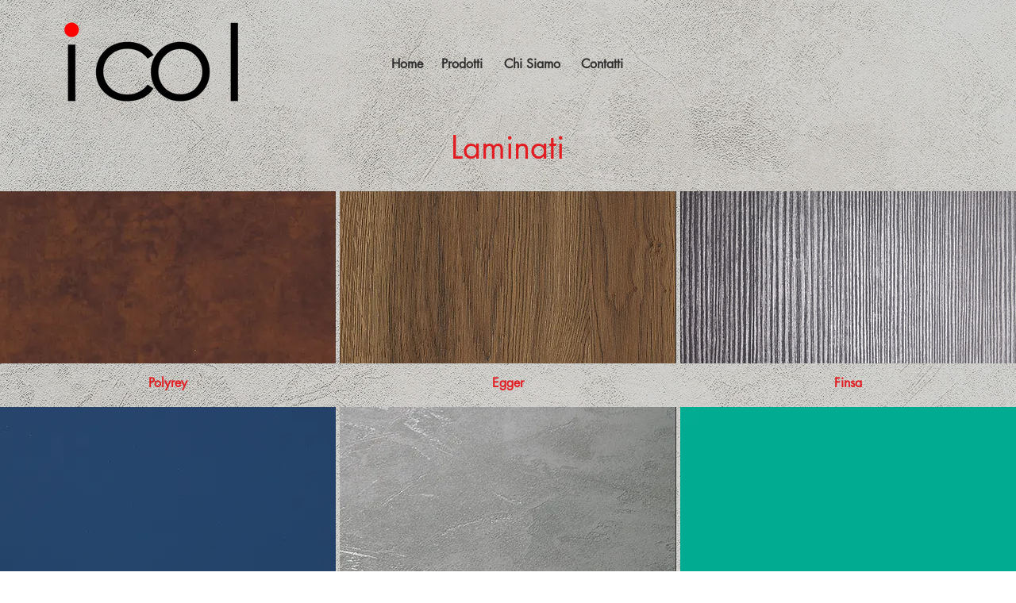

--- FILE ---
content_type: text/html; charset=UTF-8
request_url: https://www.icol.it/laminati
body_size: 154281
content:
<!DOCTYPE html>
<html lang="it">
<head>
  
  <!-- SEO Tags -->
  <title>Laminati | Fiano Romano | I.CO.L. srl</title>
  <meta name="description" content="Offriamo una vasta gamma di laminati con tinte unite, legni ed effetti materici dei migliori marchi sul mercato."/>
  <link rel="canonical" href="https://www.icol.it/laminati"/>
  <meta property="og:title" content="Laminati | Fiano Romano | I.CO.L. srl"/>
  <meta property="og:description" content="Offriamo una vasta gamma di laminati con tinte unite, legni ed effetti materici dei migliori marchi sul mercato."/>
  <meta property="og:image" content="https://static.wixstatic.com/media/819a2a_d5477331cc6249b6aae985b1e9d531db.jpg/v1/fit/w_2500,h_1330,al_c/819a2a_d5477331cc6249b6aae985b1e9d531db.jpg"/>
  <meta property="og:image:width" content="2500"/>
  <meta property="og:image:height" content="1330"/>
  <meta property="og:url" content="https://www.icol.it/laminati"/>
  <meta property="og:site_name" content="icol"/>
  <meta property="og:type" content="website"/>
  <meta name="fb_admins_meta_tag" content="andreas.rolling"/>
  <meta name="google-site-verification" content="GH2m3wZNCwtIOe7y4SFvcncD-Fzr04ChYLqWWNX7jOo"/>
  <meta property="fb:admins" content="andreas.rolling"/>
  <meta name="twitter:card" content="summary_large_image"/>
  <meta name="twitter:title" content="Laminati | Fiano Romano | I.CO.L. srl"/>
  <meta name="twitter:description" content="Offriamo una vasta gamma di laminati con tinte unite, legni ed effetti materici dei migliori marchi sul mercato."/>
  <meta name="twitter:image" content="https://static.wixstatic.com/media/819a2a_d5477331cc6249b6aae985b1e9d531db.jpg/v1/fit/w_2500,h_1330,al_c/819a2a_d5477331cc6249b6aae985b1e9d531db.jpg"/>

  
  <meta charset='utf-8'>
  <meta name="viewport" content="width=device-width, initial-scale=1" id="wixDesktopViewport" />
  <meta http-equiv="X-UA-Compatible" content="IE=edge">
  <meta name="generator" content="Wix.com Website Builder"/>

  <link rel="icon" sizes="192x192" href="https://static.wixstatic.com/media/819a2a_c4d6f6fce72d4e369f1fd6627a7f0030.png/v1/fill/w_192%2Ch_192%2Clg_1%2Cusm_0.66_1.00_0.01/819a2a_c4d6f6fce72d4e369f1fd6627a7f0030.png" type="image/png"/>
  <link rel="shortcut icon" href="https://static.wixstatic.com/media/819a2a_c4d6f6fce72d4e369f1fd6627a7f0030.png/v1/fill/w_192%2Ch_192%2Clg_1%2Cusm_0.66_1.00_0.01/819a2a_c4d6f6fce72d4e369f1fd6627a7f0030.png" type="image/png"/>
  <link rel="apple-touch-icon" href="https://static.wixstatic.com/media/819a2a_c4d6f6fce72d4e369f1fd6627a7f0030.png/v1/fill/w_180%2Ch_180%2Clg_1%2Cusm_0.66_1.00_0.01/819a2a_c4d6f6fce72d4e369f1fd6627a7f0030.png" type="image/png"/>

  <!-- Safari Pinned Tab Icon -->
  <!-- <link rel="mask-icon" href="https://static.wixstatic.com/media/819a2a_c4d6f6fce72d4e369f1fd6627a7f0030.png/v1/fill/w_192%2Ch_192%2Clg_1%2Cusm_0.66_1.00_0.01/819a2a_c4d6f6fce72d4e369f1fd6627a7f0030.png"> -->

  <!-- Original trials -->
  


  <!-- Segmenter Polyfill -->
  <script>
    if (!window.Intl || !window.Intl.Segmenter) {
      (function() {
        var script = document.createElement('script');
        script.src = 'https://static.parastorage.com/unpkg/@formatjs/intl-segmenter@11.7.10/polyfill.iife.js';
        document.head.appendChild(script);
      })();
    }
  </script>

  <!-- Legacy Polyfills -->
  <script nomodule="" src="https://static.parastorage.com/unpkg/core-js-bundle@3.2.1/minified.js"></script>
  <script nomodule="" src="https://static.parastorage.com/unpkg/focus-within-polyfill@5.0.9/dist/focus-within-polyfill.js"></script>

  <!-- Performance API Polyfills -->
  <script>
  (function () {
    var noop = function noop() {};
    if ("performance" in window === false) {
      window.performance = {};
    }
    window.performance.mark = performance.mark || noop;
    window.performance.measure = performance.measure || noop;
    if ("now" in window.performance === false) {
      var nowOffset = Date.now();
      if (performance.timing && performance.timing.navigationStart) {
        nowOffset = performance.timing.navigationStart;
      }
      window.performance.now = function now() {
        return Date.now() - nowOffset;
      };
    }
  })();
  </script>

  <!-- Globals Definitions -->
  <script>
    (function () {
      var now = Date.now()
      window.initialTimestamps = {
        initialTimestamp: now,
        initialRequestTimestamp: Math.round(performance.timeOrigin ? performance.timeOrigin : now - performance.now())
      }

      window.thunderboltTag = "libs-releases-GA-local"
      window.thunderboltVersion = "1.16780.0"
    })();
  </script>

  <!-- Essential Viewer Model -->
  <script type="application/json" id="wix-essential-viewer-model">{"fleetConfig":{"fleetName":"thunderbolt-seo-isolated-renderer","type":"GA","code":0},"mode":{"qa":false,"enableTestApi":false,"debug":false,"ssrIndicator":false,"ssrOnly":false,"siteAssetsFallback":"enable","versionIndicator":false},"componentsLibrariesTopology":[{"artifactId":"editor-elements","namespace":"wixui","url":"https:\/\/static.parastorage.com\/services\/editor-elements\/1.14853.0"},{"artifactId":"editor-elements","namespace":"dsgnsys","url":"https:\/\/static.parastorage.com\/services\/editor-elements\/1.14853.0"}],"siteFeaturesConfigs":{"sessionManager":{"isRunningInDifferentSiteContext":false}},"language":{"userLanguage":"it"},"siteAssets":{"clientTopology":{"mediaRootUrl":"https:\/\/static.wixstatic.com","staticMediaUrl":"https:\/\/static.wixstatic.com\/media","moduleRepoUrl":"https:\/\/static.parastorage.com\/unpkg","fileRepoUrl":"https:\/\/static.parastorage.com\/services","viewerAppsUrl":"https:\/\/viewer-apps.parastorage.com","viewerAssetsUrl":"https:\/\/viewer-assets.parastorage.com","siteAssetsUrl":"https:\/\/siteassets.parastorage.com","pageJsonServerUrls":["https:\/\/pages.parastorage.com","https:\/\/staticorigin.wixstatic.com","https:\/\/www.icol.it","https:\/\/fallback.wix.com\/wix-html-editor-pages-webapp\/page"],"pathOfTBModulesInFileRepoForFallback":"wix-thunderbolt\/dist\/"}},"siteFeatures":["accessibility","appMonitoring","assetsLoader","businessLogger","captcha","clickHandlerRegistrar","commonConfig","componentsLoader","componentsRegistry","consentPolicy","cyclicTabbing","domSelectors","environmentWixCodeSdk","environment","locationWixCodeSdk","mpaNavigation","navigationManager","navigationPhases","ooi","pages","panorama","protectedPages","renderer","reporter","router","scrollRestoration","seoWixCodeSdk","seo","sessionManager","siteMembersWixCodeSdk","siteMembers","siteScrollBlocker","siteWixCodeSdk","speculationRules","ssrCache","stores","structureApi","thunderboltInitializer","tpaCommons","translations","usedPlatformApis","warmupData","windowMessageRegistrar","windowWixCodeSdk","wixCustomElementComponent","wixEmbedsApi","componentsReact","platform"],"site":{"externalBaseUrl":"https:\/\/www.icol.it","isSEO":true},"media":{"staticMediaUrl":"https:\/\/static.wixstatic.com\/media","mediaRootUrl":"https:\/\/static.wixstatic.com\/","staticVideoUrl":"https:\/\/video.wixstatic.com\/"},"requestUrl":"https:\/\/www.icol.it\/laminati","rollout":{"siteAssetsVersionsRollout":false,"isDACRollout":0,"isTBRollout":false},"commonConfig":{"brand":"wix","host":"VIEWER","bsi":"","consentPolicy":{},"consentPolicyHeader":{},"siteRevision":"3088","renderingFlow":"NONE","language":"it","locale":"it-it"},"interactionSampleRatio":0.01,"dynamicModelUrl":"https:\/\/www.icol.it\/_api\/v2\/dynamicmodel","accessTokensUrl":"https:\/\/www.icol.it\/_api\/v1\/access-tokens","isExcludedFromSecurityExperiments":false,"experiments":{"specs.thunderbolt.hardenFetchAndXHR":true,"specs.thunderbolt.securityExperiments":true}}</script>
  <script>window.viewerModel = JSON.parse(document.getElementById('wix-essential-viewer-model').textContent)</script>

  <script>
    window.commonConfig = viewerModel.commonConfig
  </script>

  
  <!-- BEGIN handleAccessTokens bundle -->

  <script data-url="https://static.parastorage.com/services/wix-thunderbolt/dist/handleAccessTokens.inline.4f2f9a53.bundle.min.js">(()=>{"use strict";function e(e){let{context:o,property:r,value:n,enumerable:i=!0}=e,c=e.get,l=e.set;if(!r||void 0===n&&!c&&!l)return new Error("property and value are required");let a=o||globalThis,s=a?.[r],u={};if(void 0!==n)u.value=n;else{if(c){let e=t(c);e&&(u.get=e)}if(l){let e=t(l);e&&(u.set=e)}}let p={...u,enumerable:i||!1,configurable:!1};void 0!==n&&(p.writable=!1);try{Object.defineProperty(a,r,p)}catch(e){return e instanceof TypeError?s:e}return s}function t(e,t){return"function"==typeof e?e:!0===e?.async&&"function"==typeof e.func?t?async function(t){return e.func(t)}:async function(){return e.func()}:"function"==typeof e?.func?e.func:void 0}try{e({property:"strictDefine",value:e})}catch{}try{e({property:"defineStrictObject",value:r})}catch{}try{e({property:"defineStrictMethod",value:n})}catch{}var o=["toString","toLocaleString","valueOf","constructor","prototype"];function r(t){let{context:n,property:c,propertiesToExclude:l=[],skipPrototype:a=!1,hardenPrototypePropertiesToExclude:s=[]}=t;if(!c)return new Error("property is required");let u=(n||globalThis)[c],p={},f=i(n,c);u&&("object"==typeof u||"function"==typeof u)&&Reflect.ownKeys(u).forEach(t=>{if(!l.includes(t)&&!o.includes(t)){let o=i(u,t);if(o&&(o.writable||o.configurable)){let{value:r,get:n,set:i,enumerable:c=!1}=o,l={};void 0!==r?l.value=r:n?l.get=n:i&&(l.set=i);try{let o=e({context:u,property:t,...l,enumerable:c});p[t]=o}catch(e){if(!(e instanceof TypeError))throw e;try{p[t]=o.value||o.get||o.set}catch{}}}}});let d={originalObject:u,originalProperties:p};if(!a&&void 0!==u?.prototype){let e=r({context:u,property:"prototype",propertiesToExclude:s,skipPrototype:!0});e instanceof Error||(d.originalPrototype=e?.originalObject,d.originalPrototypeProperties=e?.originalProperties)}return e({context:n,property:c,value:u,enumerable:f?.enumerable}),d}function n(t,o){let r=(o||globalThis)[t],n=i(o||globalThis,t);return r&&n&&(n.writable||n.configurable)?(Object.freeze(r),e({context:globalThis,property:t,value:r})):r}function i(e,t){if(e&&t)try{return Reflect.getOwnPropertyDescriptor(e,t)}catch{return}}function c(e){if("string"!=typeof e)return e;try{return decodeURIComponent(e).toLowerCase().trim()}catch{return e.toLowerCase().trim()}}function l(e,t){let o="";if("string"==typeof e)o=e.split("=")[0]?.trim()||"";else{if(!e||"string"!=typeof e.name)return!1;o=e.name}return t.has(c(o)||"")}function a(e,t){let o;return o="string"==typeof e?e.split(";").map(e=>e.trim()).filter(e=>e.length>0):e||[],o.filter(e=>!l(e,t))}var s=null;function u(){return null===s&&(s=typeof Document>"u"?void 0:Object.getOwnPropertyDescriptor(Document.prototype,"cookie")),s}function p(t,o){if(!globalThis?.cookieStore)return;let r=globalThis.cookieStore.get.bind(globalThis.cookieStore),n=globalThis.cookieStore.getAll.bind(globalThis.cookieStore),i=globalThis.cookieStore.set.bind(globalThis.cookieStore),c=globalThis.cookieStore.delete.bind(globalThis.cookieStore);return e({context:globalThis.CookieStore.prototype,property:"get",value:async function(e){return l(("string"==typeof e?e:e.name)||"",t)?null:r.call(this,e)},enumerable:!0}),e({context:globalThis.CookieStore.prototype,property:"getAll",value:async function(){return a(await n.apply(this,Array.from(arguments)),t)},enumerable:!0}),e({context:globalThis.CookieStore.prototype,property:"set",value:async function(){let e=Array.from(arguments);if(!l(1===e.length?e[0].name:e[0],t))return i.apply(this,e);o&&console.warn(o)},enumerable:!0}),e({context:globalThis.CookieStore.prototype,property:"delete",value:async function(){let e=Array.from(arguments);if(!l(1===e.length?e[0].name:e[0],t))return c.apply(this,e)},enumerable:!0}),e({context:globalThis.cookieStore,property:"prototype",value:globalThis.CookieStore.prototype,enumerable:!1}),e({context:globalThis,property:"cookieStore",value:globalThis.cookieStore,enumerable:!0}),{get:r,getAll:n,set:i,delete:c}}var f=["TextEncoder","TextDecoder","XMLHttpRequestEventTarget","EventTarget","URL","JSON","Reflect","Object","Array","Map","Set","WeakMap","WeakSet","Promise","Symbol","Error"],d=["addEventListener","removeEventListener","dispatchEvent","encodeURI","encodeURIComponent","decodeURI","decodeURIComponent"];const y=(e,t)=>{try{const o=t?t.get.call(document):document.cookie;return o.split(";").map(e=>e.trim()).filter(t=>t?.startsWith(e))[0]?.split("=")[1]}catch(e){return""}},g=(e="",t="",o="/")=>`${e}=; ${t?`domain=${t};`:""} max-age=0; path=${o}; expires=Thu, 01 Jan 1970 00:00:01 GMT`;function m(){(function(){if("undefined"!=typeof window){const e=performance.getEntriesByType("navigation")[0];return"back_forward"===(e?.type||"")}return!1})()&&function(){const{counter:e}=function(){const e=b("getItem");if(e){const[t,o]=e.split("-"),r=o?parseInt(o,10):0;if(r>=3){const e=t?Number(t):0;if(Date.now()-e>6e4)return{counter:0}}return{counter:r}}return{counter:0}}();e<3?(!function(e=1){b("setItem",`${Date.now()}-${e}`)}(e+1),window.location.reload()):console.error("ATS: Max reload attempts reached")}()}function b(e,t){try{return sessionStorage[e]("reload",t||"")}catch(e){console.error("ATS: Error calling sessionStorage:",e)}}const h="client-session-bind",v="sec-fetch-unsupported",{experiments:w}=window.viewerModel,T=[h,"client-binding",v,"svSession","smSession","server-session-bind","wixSession2","wixSession3"].map(e=>e.toLowerCase()),{cookie:S}=function(t,o){let r=new Set(t);return e({context:document,property:"cookie",set:{func:e=>function(e,t,o,r){let n=u(),i=c(t.split(";")[0]||"")||"";[...o].every(e=>!i.startsWith(e.toLowerCase()))&&n?.set?n.set.call(e,t):r&&console.warn(r)}(document,e,r,o)},get:{func:()=>function(e,t){let o=u();if(!o?.get)throw new Error("Cookie descriptor or getter not available");return a(o.get.call(e),t).join("; ")}(document,r)},enumerable:!0}),{cookieStore:p(r,o),cookie:u()}}(T),k="tbReady",x="security_overrideGlobals",{experiments:E,siteFeaturesConfigs:C,accessTokensUrl:P}=window.viewerModel,R=P,M={},O=(()=>{const e=y(h,S);if(w["specs.thunderbolt.browserCacheReload"]){y(v,S)||e?b("removeItem"):m()}return(()=>{const e=g(h),t=g(h,location.hostname);S.set.call(document,e),S.set.call(document,t)})(),e})();O&&(M["client-binding"]=O);const D=fetch;addEventListener(k,function e(t){const{logger:o}=t.detail;try{window.tb.init({fetch:D,fetchHeaders:M})}catch(e){const t=new Error("TB003");o.meter(`${x}_${t.message}`,{paramsOverrides:{errorType:x,eventString:t.message}}),window?.viewerModel?.mode.debug&&console.error(e)}finally{removeEventListener(k,e)}}),E["specs.thunderbolt.hardenFetchAndXHR"]||(window.fetchDynamicModel=()=>C.sessionManager.isRunningInDifferentSiteContext?Promise.resolve({}):fetch(R,{credentials:"same-origin",headers:M}).then(function(e){if(!e.ok)throw new Error(`[${e.status}]${e.statusText}`);return e.json()}),window.dynamicModelPromise=window.fetchDynamicModel())})();
//# sourceMappingURL=https://static.parastorage.com/services/wix-thunderbolt/dist/handleAccessTokens.inline.4f2f9a53.bundle.min.js.map</script>

<!-- END handleAccessTokens bundle -->

<!-- BEGIN overrideGlobals bundle -->

<script data-url="https://static.parastorage.com/services/wix-thunderbolt/dist/overrideGlobals.inline.ec13bfcf.bundle.min.js">(()=>{"use strict";function e(e){let{context:r,property:o,value:n,enumerable:i=!0}=e,c=e.get,a=e.set;if(!o||void 0===n&&!c&&!a)return new Error("property and value are required");let l=r||globalThis,u=l?.[o],s={};if(void 0!==n)s.value=n;else{if(c){let e=t(c);e&&(s.get=e)}if(a){let e=t(a);e&&(s.set=e)}}let p={...s,enumerable:i||!1,configurable:!1};void 0!==n&&(p.writable=!1);try{Object.defineProperty(l,o,p)}catch(e){return e instanceof TypeError?u:e}return u}function t(e,t){return"function"==typeof e?e:!0===e?.async&&"function"==typeof e.func?t?async function(t){return e.func(t)}:async function(){return e.func()}:"function"==typeof e?.func?e.func:void 0}try{e({property:"strictDefine",value:e})}catch{}try{e({property:"defineStrictObject",value:o})}catch{}try{e({property:"defineStrictMethod",value:n})}catch{}var r=["toString","toLocaleString","valueOf","constructor","prototype"];function o(t){let{context:n,property:c,propertiesToExclude:a=[],skipPrototype:l=!1,hardenPrototypePropertiesToExclude:u=[]}=t;if(!c)return new Error("property is required");let s=(n||globalThis)[c],p={},f=i(n,c);s&&("object"==typeof s||"function"==typeof s)&&Reflect.ownKeys(s).forEach(t=>{if(!a.includes(t)&&!r.includes(t)){let r=i(s,t);if(r&&(r.writable||r.configurable)){let{value:o,get:n,set:i,enumerable:c=!1}=r,a={};void 0!==o?a.value=o:n?a.get=n:i&&(a.set=i);try{let r=e({context:s,property:t,...a,enumerable:c});p[t]=r}catch(e){if(!(e instanceof TypeError))throw e;try{p[t]=r.value||r.get||r.set}catch{}}}}});let d={originalObject:s,originalProperties:p};if(!l&&void 0!==s?.prototype){let e=o({context:s,property:"prototype",propertiesToExclude:u,skipPrototype:!0});e instanceof Error||(d.originalPrototype=e?.originalObject,d.originalPrototypeProperties=e?.originalProperties)}return e({context:n,property:c,value:s,enumerable:f?.enumerable}),d}function n(t,r){let o=(r||globalThis)[t],n=i(r||globalThis,t);return o&&n&&(n.writable||n.configurable)?(Object.freeze(o),e({context:globalThis,property:t,value:o})):o}function i(e,t){if(e&&t)try{return Reflect.getOwnPropertyDescriptor(e,t)}catch{return}}function c(e){if("string"!=typeof e)return e;try{return decodeURIComponent(e).toLowerCase().trim()}catch{return e.toLowerCase().trim()}}function a(e,t){return e instanceof Headers?e.forEach((r,o)=>{l(o,t)||e.delete(o)}):Object.keys(e).forEach(r=>{l(r,t)||delete e[r]}),e}function l(e,t){return!t.has(c(e)||"")}function u(e,t){let r=!0,o=function(e){let t,r;if(globalThis.Request&&e instanceof Request)t=e.url;else{if("function"!=typeof e?.toString)throw new Error("Unsupported type for url");t=e.toString()}try{return new URL(t).pathname}catch{return r=t.replace(/#.+/gi,"").split("?").shift(),r.startsWith("/")?r:`/${r}`}}(e),n=c(o);return n&&t.some(e=>n.includes(e))&&(r=!1),r}function s(t,r,o){let n=fetch,i=XMLHttpRequest,c=new Set(r);function s(){let e=new i,r=e.open,n=e.setRequestHeader;return e.open=function(){let n=Array.from(arguments),i=n[1];if(n.length<2||u(i,t))return r.apply(e,n);throw new Error(o||`Request not allowed for path ${i}`)},e.setRequestHeader=function(t,r){l(decodeURIComponent(t),c)&&n.call(e,t,r)},e}return e({property:"fetch",value:function(){let e=function(e,t){return globalThis.Request&&e[0]instanceof Request&&e[0]?.headers?a(e[0].headers,t):e[1]?.headers&&a(e[1].headers,t),e}(arguments,c);return u(arguments[0],t)?n.apply(globalThis,Array.from(e)):new Promise((e,t)=>{t(new Error(o||`Request not allowed for path ${arguments[0]}`))})},enumerable:!0}),e({property:"XMLHttpRequest",value:s,enumerable:!0}),Object.keys(i).forEach(e=>{s[e]=i[e]}),{fetch:n,XMLHttpRequest:i}}var p=["TextEncoder","TextDecoder","XMLHttpRequestEventTarget","EventTarget","URL","JSON","Reflect","Object","Array","Map","Set","WeakMap","WeakSet","Promise","Symbol","Error"],f=["addEventListener","removeEventListener","dispatchEvent","encodeURI","encodeURIComponent","decodeURI","decodeURIComponent"];const d=function(){let t=globalThis.open,r=document.open;function o(e,r,o){let n="string"!=typeof e,i=t.call(window,e,r,o);return n||e&&function(e){return e.startsWith("//")&&/(?:[a-z0-9](?:[a-z0-9-]{0,61}[a-z0-9])?\.)+[a-z0-9][a-z0-9-]{0,61}[a-z0-9]/g.test(`${location.protocol}:${e}`)&&(e=`${location.protocol}${e}`),!e.startsWith("http")||new URL(e).hostname===location.hostname}(e)?{}:i}return e({property:"open",value:o,context:globalThis,enumerable:!0}),e({property:"open",value:function(e,t,n){return e?o(e,t,n):r.call(document,e||"",t||"",n||"")},context:document,enumerable:!0}),{open:t,documentOpen:r}},y=function(){let t=document.createElement,r=Element.prototype.setAttribute,o=Element.prototype.setAttributeNS;return e({property:"createElement",context:document,value:function(n,i){let a=t.call(document,n,i);if("iframe"===c(n)){e({property:"srcdoc",context:a,get:()=>"",set:()=>{console.warn("`srcdoc` is not allowed in iframe elements.")}});let t=function(e,t){"srcdoc"!==e.toLowerCase()?r.call(a,e,t):console.warn("`srcdoc` attribute is not allowed to be set.")},n=function(e,t,r){"srcdoc"!==t.toLowerCase()?o.call(a,e,t,r):console.warn("`srcdoc` attribute is not allowed to be set.")};a.setAttribute=t,a.setAttributeNS=n}return a},enumerable:!0}),{createElement:t,setAttribute:r,setAttributeNS:o}},m=["client-binding"],b=["/_api/v1/access-tokens","/_api/v2/dynamicmodel","/_api/one-app-session-web/v3/businesses"],h=function(){let t=setTimeout,r=setInterval;return o("setTimeout",0,globalThis),o("setInterval",0,globalThis),{setTimeout:t,setInterval:r};function o(t,r,o){let n=o||globalThis,i=n[t];if(!i||"function"!=typeof i)throw new Error(`Function ${t} not found or is not a function`);e({property:t,value:function(){let e=Array.from(arguments);if("string"!=typeof e[r])return i.apply(n,e);console.warn(`Calling ${t} with a String Argument at index ${r} is not allowed`)},context:o,enumerable:!0})}},v=function(){if(navigator&&"serviceWorker"in navigator){let t=navigator.serviceWorker.register;return e({context:navigator.serviceWorker,property:"register",value:function(){console.log("Service worker registration is not allowed")},enumerable:!0}),{register:t}}return{}};performance.mark("overrideGlobals started");const{isExcludedFromSecurityExperiments:g,experiments:w}=window.viewerModel,E=!g&&w["specs.thunderbolt.securityExperiments"];try{d(),E&&y(),w["specs.thunderbolt.hardenFetchAndXHR"]&&E&&s(b,m),v(),(e=>{let t=[],r=[];r=r.concat(["TextEncoder","TextDecoder"]),e&&(r=r.concat(["XMLHttpRequestEventTarget","EventTarget"])),r=r.concat(["URL","JSON"]),e&&(t=t.concat(["addEventListener","removeEventListener"])),t=t.concat(["encodeURI","encodeURIComponent","decodeURI","decodeURIComponent"]),r=r.concat(["String","Number"]),e&&r.push("Object"),r=r.concat(["Reflect"]),t.forEach(e=>{n(e),["addEventListener","removeEventListener"].includes(e)&&n(e,document)}),r.forEach(e=>{o({property:e})})})(E),E&&h()}catch(e){window?.viewerModel?.mode.debug&&console.error(e);const t=new Error("TB006");window.fedops?.reportError(t,"security_overrideGlobals"),window.Sentry?window.Sentry.captureException(t):globalThis.defineStrictProperty("sentryBuffer",[t],window,!1)}performance.mark("overrideGlobals ended")})();
//# sourceMappingURL=https://static.parastorage.com/services/wix-thunderbolt/dist/overrideGlobals.inline.ec13bfcf.bundle.min.js.map</script>

<!-- END overrideGlobals bundle -->


  
  <script>
    window.commonConfig = viewerModel.commonConfig

	
  </script>

  <!-- Initial CSS -->
  <style data-url="https://static.parastorage.com/services/wix-thunderbolt/dist/main.347af09f.min.css">@keyframes slide-horizontal-new{0%{transform:translateX(100%)}}@keyframes slide-horizontal-old{80%{opacity:1}to{opacity:0;transform:translateX(-100%)}}@keyframes slide-vertical-new{0%{transform:translateY(-100%)}}@keyframes slide-vertical-old{80%{opacity:1}to{opacity:0;transform:translateY(100%)}}@keyframes out-in-new{0%{opacity:0}}@keyframes out-in-old{to{opacity:0}}:root:active-view-transition{view-transition-name:none}::view-transition{pointer-events:none}:root:active-view-transition::view-transition-new(page-group),:root:active-view-transition::view-transition-old(page-group){animation-duration:.6s;cursor:wait;pointer-events:all}:root:active-view-transition-type(SlideHorizontal)::view-transition-old(page-group){animation:slide-horizontal-old .6s cubic-bezier(.83,0,.17,1) forwards;mix-blend-mode:normal}:root:active-view-transition-type(SlideHorizontal)::view-transition-new(page-group){animation:slide-horizontal-new .6s cubic-bezier(.83,0,.17,1) backwards;mix-blend-mode:normal}:root:active-view-transition-type(SlideVertical)::view-transition-old(page-group){animation:slide-vertical-old .6s cubic-bezier(.83,0,.17,1) forwards;mix-blend-mode:normal}:root:active-view-transition-type(SlideVertical)::view-transition-new(page-group){animation:slide-vertical-new .6s cubic-bezier(.83,0,.17,1) backwards;mix-blend-mode:normal}:root:active-view-transition-type(OutIn)::view-transition-old(page-group){animation:out-in-old .35s cubic-bezier(.22,1,.36,1) forwards}:root:active-view-transition-type(OutIn)::view-transition-new(page-group){animation:out-in-new .35s cubic-bezier(.64,0,.78,0) .35s backwards}@media(prefers-reduced-motion:reduce){::view-transition-group(*),::view-transition-new(*),::view-transition-old(*){animation:none!important}}body,html{background:transparent;border:0;margin:0;outline:0;padding:0;vertical-align:baseline}body{--scrollbar-width:0px;font-family:Arial,Helvetica,sans-serif;font-size:10px}body,html{height:100%}body{overflow-x:auto;overflow-y:scroll}body:not(.responsive) #site-root{min-width:var(--site-width);width:100%}body:not([data-js-loaded]) [data-hide-prejs]{visibility:hidden}interact-element{display:contents}#SITE_CONTAINER{position:relative}:root{--one-unit:1vw;--section-max-width:9999px;--spx-stopper-max:9999px;--spx-stopper-min:0px;--browser-zoom:1}@supports(-webkit-appearance:none) and (stroke-color:transparent){:root{--safari-sticky-fix:opacity;--experimental-safari-sticky-fix:translateZ(0)}}@supports(container-type:inline-size){:root{--one-unit:1cqw}}[id^=oldHoverBox-]{mix-blend-mode:plus-lighter;transition:opacity .5s ease,visibility .5s ease}[data-mesh-id$=inlineContent-gridContainer]:has(>[id^=oldHoverBox-]){isolation:isolate}</style>
<style data-url="https://static.parastorage.com/services/wix-thunderbolt/dist/main.renderer.9cb0985f.min.css">a,abbr,acronym,address,applet,b,big,blockquote,button,caption,center,cite,code,dd,del,dfn,div,dl,dt,em,fieldset,font,footer,form,h1,h2,h3,h4,h5,h6,header,i,iframe,img,ins,kbd,label,legend,li,nav,object,ol,p,pre,q,s,samp,section,small,span,strike,strong,sub,sup,table,tbody,td,tfoot,th,thead,title,tr,tt,u,ul,var{background:transparent;border:0;margin:0;outline:0;padding:0;vertical-align:baseline}input,select,textarea{box-sizing:border-box;font-family:Helvetica,Arial,sans-serif}ol,ul{list-style:none}blockquote,q{quotes:none}ins{text-decoration:none}del{text-decoration:line-through}table{border-collapse:collapse;border-spacing:0}a{cursor:pointer;text-decoration:none}.testStyles{overflow-y:hidden}.reset-button{-webkit-appearance:none;background:none;border:0;color:inherit;font:inherit;line-height:normal;outline:0;overflow:visible;padding:0;-webkit-user-select:none;-moz-user-select:none;-ms-user-select:none}:focus{outline:none}body.device-mobile-optimized:not(.disable-site-overflow){overflow-x:hidden;overflow-y:scroll}body.device-mobile-optimized:not(.responsive) #SITE_CONTAINER{margin-left:auto;margin-right:auto;overflow-x:visible;position:relative;width:320px}body.device-mobile-optimized:not(.responsive):not(.blockSiteScrolling) #SITE_CONTAINER{margin-top:0}body.device-mobile-optimized>*{max-width:100%!important}body.device-mobile-optimized #site-root{overflow-x:hidden;overflow-y:hidden}@supports(overflow:clip){body.device-mobile-optimized #site-root{overflow-x:clip;overflow-y:clip}}body.device-mobile-non-optimized #SITE_CONTAINER #site-root{overflow-x:clip;overflow-y:clip}body.device-mobile-non-optimized.fullScreenMode{background-color:#5f6360}body.device-mobile-non-optimized.fullScreenMode #MOBILE_ACTIONS_MENU,body.device-mobile-non-optimized.fullScreenMode #SITE_BACKGROUND,body.device-mobile-non-optimized.fullScreenMode #site-root,body.fullScreenMode #WIX_ADS{visibility:hidden}body.fullScreenMode{overflow-x:hidden!important;overflow-y:hidden!important}body.fullScreenMode.device-mobile-optimized #TINY_MENU{opacity:0;pointer-events:none}body.fullScreenMode-scrollable.device-mobile-optimized{overflow-x:hidden!important;overflow-y:auto!important}body.fullScreenMode-scrollable.device-mobile-optimized #masterPage,body.fullScreenMode-scrollable.device-mobile-optimized #site-root{overflow-x:hidden!important;overflow-y:hidden!important}body.fullScreenMode-scrollable.device-mobile-optimized #SITE_BACKGROUND,body.fullScreenMode-scrollable.device-mobile-optimized #masterPage{height:auto!important}body.fullScreenMode-scrollable.device-mobile-optimized #masterPage.mesh-layout{height:0!important}body.blockSiteScrolling,body.siteScrollingBlocked{position:fixed;width:100%}body.blockSiteScrolling #SITE_CONTAINER{margin-top:calc(var(--blocked-site-scroll-margin-top)*-1)}#site-root{margin:0 auto;min-height:100%;position:relative;top:var(--wix-ads-height)}#site-root img:not([src]){visibility:hidden}#site-root svg img:not([src]){visibility:visible}.auto-generated-link{color:inherit}#SCROLL_TO_BOTTOM,#SCROLL_TO_TOP{height:0}.has-click-trigger{cursor:pointer}.fullScreenOverlay{bottom:0;display:flex;justify-content:center;left:0;overflow-y:hidden;position:fixed;right:0;top:-60px;z-index:1005}.fullScreenOverlay>.fullScreenOverlayContent{bottom:0;left:0;margin:0 auto;overflow:hidden;position:absolute;right:0;top:60px;transform:translateZ(0)}[data-mesh-id$=centeredContent],[data-mesh-id$=form],[data-mesh-id$=inlineContent]{pointer-events:none;position:relative}[data-mesh-id$=-gridWrapper],[data-mesh-id$=-rotated-wrapper]{pointer-events:none}[data-mesh-id$=-gridContainer]>*,[data-mesh-id$=-rotated-wrapper]>*,[data-mesh-id$=inlineContent]>:not([data-mesh-id$=-gridContainer]){pointer-events:auto}.device-mobile-optimized #masterPage.mesh-layout #SOSP_CONTAINER_CUSTOM_ID{grid-area:2/1/3/2;-ms-grid-row:2;position:relative}#masterPage.mesh-layout{-ms-grid-rows:max-content max-content min-content max-content;-ms-grid-columns:100%;align-items:start;display:-ms-grid;display:grid;grid-template-columns:100%;grid-template-rows:max-content max-content min-content max-content;justify-content:stretch}#masterPage.mesh-layout #PAGES_CONTAINER,#masterPage.mesh-layout #SITE_FOOTER-placeholder,#masterPage.mesh-layout #SITE_FOOTER_WRAPPER,#masterPage.mesh-layout #SITE_HEADER-placeholder,#masterPage.mesh-layout #SITE_HEADER_WRAPPER,#masterPage.mesh-layout #SOSP_CONTAINER_CUSTOM_ID[data-state~=mobileView],#masterPage.mesh-layout #soapAfterPagesContainer,#masterPage.mesh-layout #soapBeforePagesContainer{-ms-grid-row-align:start;-ms-grid-column-align:start;-ms-grid-column:1}#masterPage.mesh-layout #SITE_HEADER-placeholder,#masterPage.mesh-layout #SITE_HEADER_WRAPPER{grid-area:1/1/2/2;-ms-grid-row:1}#masterPage.mesh-layout #PAGES_CONTAINER,#masterPage.mesh-layout #soapAfterPagesContainer,#masterPage.mesh-layout #soapBeforePagesContainer{grid-area:3/1/4/2;-ms-grid-row:3}#masterPage.mesh-layout #soapAfterPagesContainer,#masterPage.mesh-layout #soapBeforePagesContainer{width:100%}#masterPage.mesh-layout #PAGES_CONTAINER{align-self:stretch}#masterPage.mesh-layout main#PAGES_CONTAINER{display:block}#masterPage.mesh-layout #SITE_FOOTER-placeholder,#masterPage.mesh-layout #SITE_FOOTER_WRAPPER{grid-area:4/1/5/2;-ms-grid-row:4}#masterPage.mesh-layout #SITE_PAGES,#masterPage.mesh-layout [data-mesh-id=PAGES_CONTAINERcenteredContent],#masterPage.mesh-layout [data-mesh-id=PAGES_CONTAINERinlineContent]{height:100%}#masterPage.mesh-layout.desktop>*{width:100%}#masterPage.mesh-layout #PAGES_CONTAINER,#masterPage.mesh-layout #SITE_FOOTER,#masterPage.mesh-layout #SITE_FOOTER_WRAPPER,#masterPage.mesh-layout #SITE_HEADER,#masterPage.mesh-layout #SITE_HEADER_WRAPPER,#masterPage.mesh-layout #SITE_PAGES,#masterPage.mesh-layout #masterPageinlineContent{position:relative}#masterPage.mesh-layout #SITE_HEADER{grid-area:1/1/2/2}#masterPage.mesh-layout #SITE_FOOTER{grid-area:4/1/5/2}#masterPage.mesh-layout.overflow-x-clip #SITE_FOOTER,#masterPage.mesh-layout.overflow-x-clip #SITE_HEADER{overflow-x:clip}[data-z-counter]{z-index:0}[data-z-counter="0"]{z-index:auto}.wixSiteProperties{-webkit-font-smoothing:antialiased;-moz-osx-font-smoothing:grayscale}:root{--wst-button-color-fill-primary:rgb(var(--color_48));--wst-button-color-border-primary:rgb(var(--color_49));--wst-button-color-text-primary:rgb(var(--color_50));--wst-button-color-fill-primary-hover:rgb(var(--color_51));--wst-button-color-border-primary-hover:rgb(var(--color_52));--wst-button-color-text-primary-hover:rgb(var(--color_53));--wst-button-color-fill-primary-disabled:rgb(var(--color_54));--wst-button-color-border-primary-disabled:rgb(var(--color_55));--wst-button-color-text-primary-disabled:rgb(var(--color_56));--wst-button-color-fill-secondary:rgb(var(--color_57));--wst-button-color-border-secondary:rgb(var(--color_58));--wst-button-color-text-secondary:rgb(var(--color_59));--wst-button-color-fill-secondary-hover:rgb(var(--color_60));--wst-button-color-border-secondary-hover:rgb(var(--color_61));--wst-button-color-text-secondary-hover:rgb(var(--color_62));--wst-button-color-fill-secondary-disabled:rgb(var(--color_63));--wst-button-color-border-secondary-disabled:rgb(var(--color_64));--wst-button-color-text-secondary-disabled:rgb(var(--color_65));--wst-color-fill-base-1:rgb(var(--color_36));--wst-color-fill-base-2:rgb(var(--color_37));--wst-color-fill-base-shade-1:rgb(var(--color_38));--wst-color-fill-base-shade-2:rgb(var(--color_39));--wst-color-fill-base-shade-3:rgb(var(--color_40));--wst-color-fill-accent-1:rgb(var(--color_41));--wst-color-fill-accent-2:rgb(var(--color_42));--wst-color-fill-accent-3:rgb(var(--color_43));--wst-color-fill-accent-4:rgb(var(--color_44));--wst-color-fill-background-primary:rgb(var(--color_11));--wst-color-fill-background-secondary:rgb(var(--color_12));--wst-color-text-primary:rgb(var(--color_15));--wst-color-text-secondary:rgb(var(--color_14));--wst-color-action:rgb(var(--color_18));--wst-color-disabled:rgb(var(--color_39));--wst-color-title:rgb(var(--color_45));--wst-color-subtitle:rgb(var(--color_46));--wst-color-line:rgb(var(--color_47));--wst-font-style-h2:var(--font_2);--wst-font-style-h3:var(--font_3);--wst-font-style-h4:var(--font_4);--wst-font-style-h5:var(--font_5);--wst-font-style-h6:var(--font_6);--wst-font-style-body-large:var(--font_7);--wst-font-style-body-medium:var(--font_8);--wst-font-style-body-small:var(--font_9);--wst-font-style-body-x-small:var(--font_10);--wst-color-custom-1:rgb(var(--color_13));--wst-color-custom-2:rgb(var(--color_16));--wst-color-custom-3:rgb(var(--color_17));--wst-color-custom-4:rgb(var(--color_19));--wst-color-custom-5:rgb(var(--color_20));--wst-color-custom-6:rgb(var(--color_21));--wst-color-custom-7:rgb(var(--color_22));--wst-color-custom-8:rgb(var(--color_23));--wst-color-custom-9:rgb(var(--color_24));--wst-color-custom-10:rgb(var(--color_25));--wst-color-custom-11:rgb(var(--color_26));--wst-color-custom-12:rgb(var(--color_27));--wst-color-custom-13:rgb(var(--color_28));--wst-color-custom-14:rgb(var(--color_29));--wst-color-custom-15:rgb(var(--color_30));--wst-color-custom-16:rgb(var(--color_31));--wst-color-custom-17:rgb(var(--color_32));--wst-color-custom-18:rgb(var(--color_33));--wst-color-custom-19:rgb(var(--color_34));--wst-color-custom-20:rgb(var(--color_35))}.wix-presets-wrapper{display:contents}</style>

  <meta name="format-detection" content="telephone=no">
  <meta name="skype_toolbar" content="skype_toolbar_parser_compatible">
  
  

  

  

  <!-- head performance data start -->
  
  <!-- head performance data end -->
  

    


    
<style data-href="https://static.parastorage.com/services/editor-elements-library/dist/thunderbolt/rb_wixui.thunderbolt_bootstrap-classic.72e6a2a3.min.css">.PlZyDq{touch-action:manipulation}.uDW_Qe{align-items:center;box-sizing:border-box;display:flex;justify-content:var(--label-align);min-width:100%;text-align:initial;width:-moz-max-content;width:max-content}.uDW_Qe:before{max-width:var(--margin-start,0)}.uDW_Qe:after,.uDW_Qe:before{align-self:stretch;content:"";flex-grow:1}.uDW_Qe:after{max-width:var(--margin-end,0)}.FubTgk{height:100%}.FubTgk .uDW_Qe{border-radius:var(--corvid-border-radius,var(--rd,0));bottom:0;box-shadow:var(--shd,0 1px 4px rgba(0,0,0,.6));left:0;position:absolute;right:0;top:0;transition:var(--trans1,border-color .4s ease 0s,background-color .4s ease 0s)}.FubTgk .uDW_Qe:link,.FubTgk .uDW_Qe:visited{border-color:transparent}.FubTgk .l7_2fn{color:var(--corvid-color,rgb(var(--txt,var(--color_15,color_15))));font:var(--fnt,var(--font_5));margin:0;position:relative;transition:var(--trans2,color .4s ease 0s);white-space:nowrap}.FubTgk[aria-disabled=false] .uDW_Qe{background-color:var(--corvid-background-color,rgba(var(--bg,var(--color_17,color_17)),var(--alpha-bg,1)));border:solid var(--corvid-border-color,rgba(var(--brd,var(--color_15,color_15)),var(--alpha-brd,1))) var(--corvid-border-width,var(--brw,0));cursor:pointer!important}:host(.device-mobile-optimized) .FubTgk[aria-disabled=false]:active .uDW_Qe,body.device-mobile-optimized .FubTgk[aria-disabled=false]:active .uDW_Qe{background-color:var(--corvid-hover-background-color,rgba(var(--bgh,var(--color_18,color_18)),var(--alpha-bgh,1)));border-color:var(--corvid-hover-border-color,rgba(var(--brdh,var(--color_15,color_15)),var(--alpha-brdh,1)))}:host(.device-mobile-optimized) .FubTgk[aria-disabled=false]:active .l7_2fn,body.device-mobile-optimized .FubTgk[aria-disabled=false]:active .l7_2fn{color:var(--corvid-hover-color,rgb(var(--txth,var(--color_15,color_15))))}:host(:not(.device-mobile-optimized)) .FubTgk[aria-disabled=false]:hover .uDW_Qe,body:not(.device-mobile-optimized) .FubTgk[aria-disabled=false]:hover .uDW_Qe{background-color:var(--corvid-hover-background-color,rgba(var(--bgh,var(--color_18,color_18)),var(--alpha-bgh,1)));border-color:var(--corvid-hover-border-color,rgba(var(--brdh,var(--color_15,color_15)),var(--alpha-brdh,1)))}:host(:not(.device-mobile-optimized)) .FubTgk[aria-disabled=false]:hover .l7_2fn,body:not(.device-mobile-optimized) .FubTgk[aria-disabled=false]:hover .l7_2fn{color:var(--corvid-hover-color,rgb(var(--txth,var(--color_15,color_15))))}.FubTgk[aria-disabled=true] .uDW_Qe{background-color:var(--corvid-disabled-background-color,rgba(var(--bgd,204,204,204),var(--alpha-bgd,1)));border-color:var(--corvid-disabled-border-color,rgba(var(--brdd,204,204,204),var(--alpha-brdd,1)));border-style:solid;border-width:var(--corvid-border-width,var(--brw,0))}.FubTgk[aria-disabled=true] .l7_2fn{color:var(--corvid-disabled-color,rgb(var(--txtd,255,255,255)))}.uUxqWY{align-items:center;box-sizing:border-box;display:flex;justify-content:var(--label-align);min-width:100%;text-align:initial;width:-moz-max-content;width:max-content}.uUxqWY:before{max-width:var(--margin-start,0)}.uUxqWY:after,.uUxqWY:before{align-self:stretch;content:"";flex-grow:1}.uUxqWY:after{max-width:var(--margin-end,0)}.Vq4wYb[aria-disabled=false] .uUxqWY{cursor:pointer}:host(.device-mobile-optimized) .Vq4wYb[aria-disabled=false]:active .wJVzSK,body.device-mobile-optimized .Vq4wYb[aria-disabled=false]:active .wJVzSK{color:var(--corvid-hover-color,rgb(var(--txth,var(--color_15,color_15))));transition:var(--trans,color .4s ease 0s)}:host(:not(.device-mobile-optimized)) .Vq4wYb[aria-disabled=false]:hover .wJVzSK,body:not(.device-mobile-optimized) .Vq4wYb[aria-disabled=false]:hover .wJVzSK{color:var(--corvid-hover-color,rgb(var(--txth,var(--color_15,color_15))));transition:var(--trans,color .4s ease 0s)}.Vq4wYb .uUxqWY{bottom:0;left:0;position:absolute;right:0;top:0}.Vq4wYb .wJVzSK{color:var(--corvid-color,rgb(var(--txt,var(--color_15,color_15))));font:var(--fnt,var(--font_5));transition:var(--trans,color .4s ease 0s);white-space:nowrap}.Vq4wYb[aria-disabled=true] .wJVzSK{color:var(--corvid-disabled-color,rgb(var(--txtd,255,255,255)))}:host(:not(.device-mobile-optimized)) .CohWsy,body:not(.device-mobile-optimized) .CohWsy{display:flex}:host(:not(.device-mobile-optimized)) .V5AUxf,body:not(.device-mobile-optimized) .V5AUxf{-moz-column-gap:var(--margin);column-gap:var(--margin);direction:var(--direction);display:flex;margin:0 auto;position:relative;width:calc(100% - var(--padding)*2)}:host(:not(.device-mobile-optimized)) .V5AUxf>*,body:not(.device-mobile-optimized) .V5AUxf>*{direction:ltr;flex:var(--column-flex) 1 0%;left:0;margin-bottom:var(--padding);margin-top:var(--padding);min-width:0;position:relative;top:0}:host(.device-mobile-optimized) .V5AUxf,body.device-mobile-optimized .V5AUxf{display:block;padding-bottom:var(--padding-y);padding-left:var(--padding-x,0);padding-right:var(--padding-x,0);padding-top:var(--padding-y);position:relative}:host(.device-mobile-optimized) .V5AUxf>*,body.device-mobile-optimized .V5AUxf>*{margin-bottom:var(--margin);position:relative}:host(.device-mobile-optimized) .V5AUxf>:first-child,body.device-mobile-optimized .V5AUxf>:first-child{margin-top:var(--firstChildMarginTop,0)}:host(.device-mobile-optimized) .V5AUxf>:last-child,body.device-mobile-optimized .V5AUxf>:last-child{margin-bottom:var(--lastChildMarginBottom)}.LIhNy3{backface-visibility:hidden}.jhxvbR,.mtrorN{display:block;height:100%;width:100%}.jhxvbR img{max-width:var(--wix-img-max-width,100%)}.jhxvbR[data-animate-blur] img{filter:blur(9px);transition:filter .8s ease-in}.jhxvbR[data-animate-blur] img[data-load-done]{filter:none}.if7Vw2{height:100%;left:0;-webkit-mask-image:var(--mask-image,none);mask-image:var(--mask-image,none);-webkit-mask-position:var(--mask-position,0);mask-position:var(--mask-position,0);-webkit-mask-repeat:var(--mask-repeat,no-repeat);mask-repeat:var(--mask-repeat,no-repeat);-webkit-mask-size:var(--mask-size,100%);mask-size:var(--mask-size,100%);overflow:hidden;pointer-events:var(--fill-layer-background-media-pointer-events);position:absolute;top:0;width:100%}.if7Vw2.f0uTJH{clip:rect(0,auto,auto,0)}.if7Vw2 .i1tH8h{height:100%;position:absolute;top:0;width:100%}.if7Vw2 .DXi4PB{height:var(--fill-layer-image-height,100%);opacity:var(--fill-layer-image-opacity)}.if7Vw2 .DXi4PB img{height:100%;width:100%}@supports(-webkit-hyphens:none){.if7Vw2.f0uTJH{clip:auto;-webkit-clip-path:inset(0)}}.wG8dni{height:100%}.tcElKx{background-color:var(--bg-overlay-color);background-image:var(--bg-gradient);transition:var(--inherit-transition)}.ImALHf,.Ybjs9b{opacity:var(--fill-layer-video-opacity)}.UWmm3w{bottom:var(--media-padding-bottom);height:var(--media-padding-height);position:absolute;top:var(--media-padding-top);width:100%}.Yjj1af{transform:scale(var(--scale,1));transition:var(--transform-duration,transform 0s)}.ImALHf{height:100%;position:relative;width:100%}.KCM6zk{opacity:var(--fill-layer-video-opacity,var(--fill-layer-image-opacity,1))}.KCM6zk .DXi4PB,.KCM6zk .ImALHf,.KCM6zk .Ybjs9b{opacity:1}._uqPqy{clip-path:var(--fill-layer-clip)}._uqPqy,.eKyYhK{position:absolute;top:0}._uqPqy,.eKyYhK,.x0mqQS img{height:100%;width:100%}.pnCr6P{opacity:0}.blf7sp,.pnCr6P{position:absolute;top:0}.blf7sp{height:0;left:0;overflow:hidden;width:0}.rWP3Gv{left:0;pointer-events:var(--fill-layer-background-media-pointer-events);position:var(--fill-layer-background-media-position)}.Tr4n3d,.rWP3Gv,.wRqk6s{height:100%;top:0;width:100%}.wRqk6s{position:absolute}.Tr4n3d{background-color:var(--fill-layer-background-overlay-color);opacity:var(--fill-layer-background-overlay-blend-opacity-fallback,1);position:var(--fill-layer-background-overlay-position);transform:var(--fill-layer-background-overlay-transform)}@supports(mix-blend-mode:overlay){.Tr4n3d{mix-blend-mode:var(--fill-layer-background-overlay-blend-mode);opacity:var(--fill-layer-background-overlay-blend-opacity,1)}}.VXAmO2{--divider-pin-height__:min(1,calc(var(--divider-layers-pin-factor__) + 1));--divider-pin-layer-height__:var( --divider-layers-pin-factor__ );--divider-pin-border__:min(1,calc(var(--divider-layers-pin-factor__) / -1 + 1));height:calc(var(--divider-height__) + var(--divider-pin-height__)*var(--divider-layers-size__)*var(--divider-layers-y__))}.VXAmO2,.VXAmO2 .dy3w_9{left:0;position:absolute;width:100%}.VXAmO2 .dy3w_9{--divider-layer-i__:var(--divider-layer-i,0);background-position:left calc(50% + var(--divider-offset-x__) + var(--divider-layers-x__)*var(--divider-layer-i__)) bottom;background-repeat:repeat-x;border-bottom-style:solid;border-bottom-width:calc(var(--divider-pin-border__)*var(--divider-layer-i__)*var(--divider-layers-y__));height:calc(var(--divider-height__) + var(--divider-pin-layer-height__)*var(--divider-layer-i__)*var(--divider-layers-y__));opacity:calc(1 - var(--divider-layer-i__)/(var(--divider-layer-i__) + 1))}.UORcXs{--divider-height__:var(--divider-top-height,auto);--divider-offset-x__:var(--divider-top-offset-x,0px);--divider-layers-size__:var(--divider-top-layers-size,0);--divider-layers-y__:var(--divider-top-layers-y,0px);--divider-layers-x__:var(--divider-top-layers-x,0px);--divider-layers-pin-factor__:var(--divider-top-layers-pin-factor,0);border-top:var(--divider-top-padding,0) solid var(--divider-top-color,currentColor);opacity:var(--divider-top-opacity,1);top:0;transform:var(--divider-top-flip,scaleY(-1))}.UORcXs .dy3w_9{background-image:var(--divider-top-image,none);background-size:var(--divider-top-size,contain);border-color:var(--divider-top-color,currentColor);bottom:0;filter:var(--divider-top-filter,none)}.UORcXs .dy3w_9[data-divider-layer="1"]{display:var(--divider-top-layer-1-display,block)}.UORcXs .dy3w_9[data-divider-layer="2"]{display:var(--divider-top-layer-2-display,block)}.UORcXs .dy3w_9[data-divider-layer="3"]{display:var(--divider-top-layer-3-display,block)}.Io4VUz{--divider-height__:var(--divider-bottom-height,auto);--divider-offset-x__:var(--divider-bottom-offset-x,0px);--divider-layers-size__:var(--divider-bottom-layers-size,0);--divider-layers-y__:var(--divider-bottom-layers-y,0px);--divider-layers-x__:var(--divider-bottom-layers-x,0px);--divider-layers-pin-factor__:var(--divider-bottom-layers-pin-factor,0);border-bottom:var(--divider-bottom-padding,0) solid var(--divider-bottom-color,currentColor);bottom:0;opacity:var(--divider-bottom-opacity,1);transform:var(--divider-bottom-flip,none)}.Io4VUz .dy3w_9{background-image:var(--divider-bottom-image,none);background-size:var(--divider-bottom-size,contain);border-color:var(--divider-bottom-color,currentColor);bottom:0;filter:var(--divider-bottom-filter,none)}.Io4VUz .dy3w_9[data-divider-layer="1"]{display:var(--divider-bottom-layer-1-display,block)}.Io4VUz .dy3w_9[data-divider-layer="2"]{display:var(--divider-bottom-layer-2-display,block)}.Io4VUz .dy3w_9[data-divider-layer="3"]{display:var(--divider-bottom-layer-3-display,block)}.YzqVVZ{overflow:visible;position:relative}.mwF7X1{backface-visibility:hidden}.YGilLk{cursor:pointer}.Tj01hh{display:block}.MW5IWV,.Tj01hh{height:100%;width:100%}.MW5IWV{left:0;-webkit-mask-image:var(--mask-image,none);mask-image:var(--mask-image,none);-webkit-mask-position:var(--mask-position,0);mask-position:var(--mask-position,0);-webkit-mask-repeat:var(--mask-repeat,no-repeat);mask-repeat:var(--mask-repeat,no-repeat);-webkit-mask-size:var(--mask-size,100%);mask-size:var(--mask-size,100%);overflow:hidden;pointer-events:var(--fill-layer-background-media-pointer-events);position:absolute;top:0}.MW5IWV.N3eg0s{clip:rect(0,auto,auto,0)}.MW5IWV .Kv1aVt{height:100%;position:absolute;top:0;width:100%}.MW5IWV .dLPlxY{height:var(--fill-layer-image-height,100%);opacity:var(--fill-layer-image-opacity)}.MW5IWV .dLPlxY img{height:100%;width:100%}@supports(-webkit-hyphens:none){.MW5IWV.N3eg0s{clip:auto;-webkit-clip-path:inset(0)}}.VgO9Yg{height:100%}.LWbAav{background-color:var(--bg-overlay-color);background-image:var(--bg-gradient);transition:var(--inherit-transition)}.K_YxMd,.yK6aSC{opacity:var(--fill-layer-video-opacity)}.NGjcJN{bottom:var(--media-padding-bottom);height:var(--media-padding-height);position:absolute;top:var(--media-padding-top);width:100%}.mNGsUM{transform:scale(var(--scale,1));transition:var(--transform-duration,transform 0s)}.K_YxMd{height:100%;position:relative;width:100%}wix-media-canvas{display:block;height:100%}.I8xA4L{opacity:var(--fill-layer-video-opacity,var(--fill-layer-image-opacity,1))}.I8xA4L .K_YxMd,.I8xA4L .dLPlxY,.I8xA4L .yK6aSC{opacity:1}.bX9O_S{clip-path:var(--fill-layer-clip)}.Z_wCwr,.bX9O_S{position:absolute;top:0}.Jxk_UL img,.Z_wCwr,.bX9O_S{height:100%;width:100%}.K8MSra{opacity:0}.K8MSra,.YTb3b4{position:absolute;top:0}.YTb3b4{height:0;left:0;overflow:hidden;width:0}.SUz0WK{left:0;pointer-events:var(--fill-layer-background-media-pointer-events);position:var(--fill-layer-background-media-position)}.FNxOn5,.SUz0WK,.m4khSP{height:100%;top:0;width:100%}.FNxOn5{position:absolute}.m4khSP{background-color:var(--fill-layer-background-overlay-color);opacity:var(--fill-layer-background-overlay-blend-opacity-fallback,1);position:var(--fill-layer-background-overlay-position);transform:var(--fill-layer-background-overlay-transform)}@supports(mix-blend-mode:overlay){.m4khSP{mix-blend-mode:var(--fill-layer-background-overlay-blend-mode);opacity:var(--fill-layer-background-overlay-blend-opacity,1)}}._C0cVf{bottom:0;left:0;position:absolute;right:0;top:0;width:100%}.hFwGTD{transform:translateY(-100%);transition:.2s ease-in}.IQgXoP{transition:.2s}.Nr3Nid{opacity:0;transition:.2s ease-in}.Nr3Nid.l4oO6c{z-index:-1!important}.iQuoC4{opacity:1;transition:.2s}.CJF7A2{height:auto}.CJF7A2,.U4Bvut{position:relative;width:100%}:host(:not(.device-mobile-optimized)) .G5K6X8,body:not(.device-mobile-optimized) .G5K6X8{margin-left:calc((100% - var(--site-width))/2);width:var(--site-width)}.xU8fqS[data-focuscycled=active]{outline:1px solid transparent}.xU8fqS[data-focuscycled=active]:not(:focus-within){outline:2px solid transparent;transition:outline .01s ease}.xU8fqS ._4XcTfy{background-color:var(--screenwidth-corvid-background-color,rgba(var(--bg,var(--color_11,color_11)),var(--alpha-bg,1)));border-bottom:var(--brwb,0) solid var(--screenwidth-corvid-border-color,rgba(var(--brd,var(--color_15,color_15)),var(--alpha-brd,1)));border-top:var(--brwt,0) solid var(--screenwidth-corvid-border-color,rgba(var(--brd,var(--color_15,color_15)),var(--alpha-brd,1)));bottom:0;box-shadow:var(--shd,0 0 5px rgba(0,0,0,.7));left:0;position:absolute;right:0;top:0}.xU8fqS .gUbusX{background-color:rgba(var(--bgctr,var(--color_11,color_11)),var(--alpha-bgctr,1));border-radius:var(--rd,0);bottom:var(--brwb,0);top:var(--brwt,0)}.xU8fqS .G5K6X8,.xU8fqS .gUbusX{left:0;position:absolute;right:0}.xU8fqS .G5K6X8{bottom:0;top:0}:host(.device-mobile-optimized) .xU8fqS .G5K6X8,body.device-mobile-optimized .xU8fqS .G5K6X8{left:10px;right:10px}.SPY_vo{pointer-events:none}.BmZ5pC{min-height:calc(100vh - var(--wix-ads-height));min-width:var(--site-width);position:var(--bg-position);top:var(--wix-ads-height)}.BmZ5pC,.nTOEE9{height:100%;width:100%}.nTOEE9{overflow:hidden;position:relative}.nTOEE9.sqUyGm:hover{cursor:url([data-uri]),auto}.nTOEE9.C_JY0G:hover{cursor:url([data-uri]),auto}.RZQnmg{background-color:rgb(var(--color_11));border-radius:50%;bottom:12px;height:40px;opacity:0;pointer-events:none;position:absolute;right:12px;width:40px}.RZQnmg path{fill:rgb(var(--color_15))}.RZQnmg:focus{cursor:auto;opacity:1;pointer-events:auto}.rYiAuL{cursor:pointer}.gSXewE{height:0;left:0;overflow:hidden;top:0;width:0}.OJQ_3L,.gSXewE{position:absolute}.OJQ_3L{background-color:rgb(var(--color_11));border-radius:300px;bottom:0;cursor:pointer;height:40px;margin:16px 16px;opacity:0;pointer-events:none;right:0;width:40px}.OJQ_3L path{fill:rgb(var(--color_12))}.OJQ_3L:focus{cursor:auto;opacity:1;pointer-events:auto}.j7pOnl{box-sizing:border-box;height:100%;width:100%}.BI8PVQ{min-height:var(--image-min-height);min-width:var(--image-min-width)}.BI8PVQ img,img.BI8PVQ{filter:var(--filter-effect-svg-url);-webkit-mask-image:var(--mask-image,none);mask-image:var(--mask-image,none);-webkit-mask-position:var(--mask-position,0);mask-position:var(--mask-position,0);-webkit-mask-repeat:var(--mask-repeat,no-repeat);mask-repeat:var(--mask-repeat,no-repeat);-webkit-mask-size:var(--mask-size,100% 100%);mask-size:var(--mask-size,100% 100%);-o-object-position:var(--object-position);object-position:var(--object-position)}.MazNVa{left:var(--left,auto);position:var(--position-fixed,static);top:var(--top,auto);z-index:var(--z-index,auto)}.MazNVa .BI8PVQ img{box-shadow:0 0 0 #000;position:static;-webkit-user-select:none;-moz-user-select:none;-ms-user-select:none;user-select:none}.MazNVa .j7pOnl{display:block;overflow:hidden}.MazNVa .BI8PVQ{overflow:hidden}.c7cMWz{bottom:0;left:0;position:absolute;right:0;top:0}.FVGvCX{height:auto;position:relative;width:100%}body:not(.responsive) .zK7MhX{align-self:start;grid-area:1/1/1/1;height:100%;justify-self:stretch;left:0;position:relative}:host(:not(.device-mobile-optimized)) .c7cMWz,body:not(.device-mobile-optimized) .c7cMWz{margin-left:calc((100% - var(--site-width))/2);width:var(--site-width)}.fEm0Bo .c7cMWz{background-color:rgba(var(--bg,var(--color_11,color_11)),var(--alpha-bg,1));overflow:hidden}:host(.device-mobile-optimized) .c7cMWz,body.device-mobile-optimized .c7cMWz{left:10px;right:10px}.PFkO7r{bottom:0;left:0;position:absolute;right:0;top:0}.HT5ybB{height:auto;position:relative;width:100%}body:not(.responsive) .dBAkHi{align-self:start;grid-area:1/1/1/1;height:100%;justify-self:stretch;left:0;position:relative}:host(:not(.device-mobile-optimized)) .PFkO7r,body:not(.device-mobile-optimized) .PFkO7r{margin-left:calc((100% - var(--site-width))/2);width:var(--site-width)}:host(.device-mobile-optimized) .PFkO7r,body.device-mobile-optimized .PFkO7r{left:10px;right:10px}</style>
<style data-href="https://static.parastorage.com/services/editor-elements-library/dist/thunderbolt/rb_wixui.thunderbolt_bootstrap.a1b00b19.min.css">.cwL6XW{cursor:pointer}.sNF2R0{opacity:0}.hLoBV3{transition:opacity var(--transition-duration) cubic-bezier(.37,0,.63,1)}.Rdf41z,.hLoBV3{opacity:1}.ftlZWo{transition:opacity var(--transition-duration) cubic-bezier(.37,0,.63,1)}.ATGlOr,.ftlZWo{opacity:0}.KQSXD0{transition:opacity var(--transition-duration) cubic-bezier(.64,0,.78,0)}.KQSXD0,.pagQKE{opacity:1}._6zG5H{opacity:0;transition:opacity var(--transition-duration) cubic-bezier(.22,1,.36,1)}.BB49uC{transform:translateX(100%)}.j9xE1V{transition:transform var(--transition-duration) cubic-bezier(.87,0,.13,1)}.ICs7Rs,.j9xE1V{transform:translateX(0)}.DxijZJ{transition:transform var(--transition-duration) cubic-bezier(.87,0,.13,1)}.B5kjYq,.DxijZJ{transform:translateX(-100%)}.cJijIV{transition:transform var(--transition-duration) cubic-bezier(.87,0,.13,1)}.cJijIV,.hOxaWM{transform:translateX(0)}.T9p3fN{transform:translateX(100%);transition:transform var(--transition-duration) cubic-bezier(.87,0,.13,1)}.qDxYJm{transform:translateY(100%)}.aA9V0P{transition:transform var(--transition-duration) cubic-bezier(.87,0,.13,1)}.YPXPAS,.aA9V0P{transform:translateY(0)}.Xf2zsA{transition:transform var(--transition-duration) cubic-bezier(.87,0,.13,1)}.Xf2zsA,.y7Kt7s{transform:translateY(-100%)}.EeUgMu{transition:transform var(--transition-duration) cubic-bezier(.87,0,.13,1)}.EeUgMu,.fdHrtm{transform:translateY(0)}.WIFaG4{transform:translateY(100%);transition:transform var(--transition-duration) cubic-bezier(.87,0,.13,1)}body:not(.responsive) .JsJXaX{overflow-x:clip}:root:active-view-transition .JsJXaX{view-transition-name:page-group}.AnQkDU{display:grid;grid-template-columns:1fr;grid-template-rows:1fr;height:100%}.AnQkDU>div{align-self:stretch!important;grid-area:1/1/2/2;justify-self:stretch!important}.StylableButton2545352419__root{-archetype:box;border:none;box-sizing:border-box;cursor:pointer;display:block;height:100%;min-height:10px;min-width:10px;padding:0;touch-action:manipulation;width:100%}.StylableButton2545352419__root[disabled]{pointer-events:none}.StylableButton2545352419__root:not(:hover):not([disabled]).StylableButton2545352419--hasBackgroundColor{background-color:var(--corvid-background-color)!important}.StylableButton2545352419__root:hover:not([disabled]).StylableButton2545352419--hasHoverBackgroundColor{background-color:var(--corvid-hover-background-color)!important}.StylableButton2545352419__root:not(:hover)[disabled].StylableButton2545352419--hasDisabledBackgroundColor{background-color:var(--corvid-disabled-background-color)!important}.StylableButton2545352419__root:not(:hover):not([disabled]).StylableButton2545352419--hasBorderColor{border-color:var(--corvid-border-color)!important}.StylableButton2545352419__root:hover:not([disabled]).StylableButton2545352419--hasHoverBorderColor{border-color:var(--corvid-hover-border-color)!important}.StylableButton2545352419__root:not(:hover)[disabled].StylableButton2545352419--hasDisabledBorderColor{border-color:var(--corvid-disabled-border-color)!important}.StylableButton2545352419__root.StylableButton2545352419--hasBorderRadius{border-radius:var(--corvid-border-radius)!important}.StylableButton2545352419__root.StylableButton2545352419--hasBorderWidth{border-width:var(--corvid-border-width)!important}.StylableButton2545352419__root:not(:hover):not([disabled]).StylableButton2545352419--hasColor,.StylableButton2545352419__root:not(:hover):not([disabled]).StylableButton2545352419--hasColor .StylableButton2545352419__label{color:var(--corvid-color)!important}.StylableButton2545352419__root:hover:not([disabled]).StylableButton2545352419--hasHoverColor,.StylableButton2545352419__root:hover:not([disabled]).StylableButton2545352419--hasHoverColor .StylableButton2545352419__label{color:var(--corvid-hover-color)!important}.StylableButton2545352419__root:not(:hover)[disabled].StylableButton2545352419--hasDisabledColor,.StylableButton2545352419__root:not(:hover)[disabled].StylableButton2545352419--hasDisabledColor .StylableButton2545352419__label{color:var(--corvid-disabled-color)!important}.StylableButton2545352419__link{-archetype:box;box-sizing:border-box;color:#000;text-decoration:none}.StylableButton2545352419__container{align-items:center;display:flex;flex-basis:auto;flex-direction:row;flex-grow:1;height:100%;justify-content:center;overflow:hidden;transition:all .2s ease,visibility 0s;width:100%}.StylableButton2545352419__label{-archetype:text;-controller-part-type:LayoutChildDisplayDropdown,LayoutFlexChildSpacing(first);max-width:100%;min-width:1.8em;overflow:hidden;text-align:center;text-overflow:ellipsis;transition:inherit;white-space:nowrap}.StylableButton2545352419__root.StylableButton2545352419--isMaxContent .StylableButton2545352419__label{text-overflow:unset}.StylableButton2545352419__root.StylableButton2545352419--isWrapText .StylableButton2545352419__label{min-width:10px;overflow-wrap:break-word;white-space:break-spaces;word-break:break-word}.StylableButton2545352419__icon{-archetype:icon;-controller-part-type:LayoutChildDisplayDropdown,LayoutFlexChildSpacing(last);flex-shrink:0;height:50px;min-width:1px;transition:inherit}.StylableButton2545352419__icon.StylableButton2545352419--override{display:block!important}.StylableButton2545352419__icon svg,.StylableButton2545352419__icon>span{display:flex;height:inherit;width:inherit}.StylableButton2545352419__root:not(:hover):not([disalbed]).StylableButton2545352419--hasIconColor .StylableButton2545352419__icon svg{fill:var(--corvid-icon-color)!important;stroke:var(--corvid-icon-color)!important}.StylableButton2545352419__root:hover:not([disabled]).StylableButton2545352419--hasHoverIconColor .StylableButton2545352419__icon svg{fill:var(--corvid-hover-icon-color)!important;stroke:var(--corvid-hover-icon-color)!important}.StylableButton2545352419__root:not(:hover)[disabled].StylableButton2545352419--hasDisabledIconColor .StylableButton2545352419__icon svg{fill:var(--corvid-disabled-icon-color)!important;stroke:var(--corvid-disabled-icon-color)!important}.aeyn4z{bottom:0;left:0;position:absolute;right:0;top:0}.qQrFOK{cursor:pointer}.VDJedC{-webkit-tap-highlight-color:rgba(0,0,0,0);fill:var(--corvid-fill-color,var(--fill));fill-opacity:var(--fill-opacity);stroke:var(--corvid-stroke-color,var(--stroke));stroke-opacity:var(--stroke-opacity);stroke-width:var(--stroke-width);filter:var(--drop-shadow,none);opacity:var(--opacity);transform:var(--flip)}.VDJedC,.VDJedC svg{bottom:0;left:0;position:absolute;right:0;top:0}.VDJedC svg{height:var(--svg-calculated-height,100%);margin:auto;padding:var(--svg-calculated-padding,0);width:var(--svg-calculated-width,100%)}.VDJedC svg:not([data-type=ugc]){overflow:visible}.l4CAhn *{vector-effect:non-scaling-stroke}.Z_l5lU{-webkit-text-size-adjust:100%;-moz-text-size-adjust:100%;text-size-adjust:100%}ol.font_100,ul.font_100{color:#080808;font-family:"Arial, Helvetica, sans-serif",serif;font-size:10px;font-style:normal;font-variant:normal;font-weight:400;letter-spacing:normal;line-height:normal;margin:0;text-decoration:none}ol.font_100 li,ul.font_100 li{margin-bottom:12px}ol.wix-list-text-align,ul.wix-list-text-align{list-style-position:inside}ol.wix-list-text-align h1,ol.wix-list-text-align h2,ol.wix-list-text-align h3,ol.wix-list-text-align h4,ol.wix-list-text-align h5,ol.wix-list-text-align h6,ol.wix-list-text-align p,ul.wix-list-text-align h1,ul.wix-list-text-align h2,ul.wix-list-text-align h3,ul.wix-list-text-align h4,ul.wix-list-text-align h5,ul.wix-list-text-align h6,ul.wix-list-text-align p{display:inline}.HQSswv{cursor:pointer}.yi6otz{clip:rect(0 0 0 0);border:0;height:1px;margin:-1px;overflow:hidden;padding:0;position:absolute;width:1px}.zQ9jDz [data-attr-richtext-marker=true]{display:block}.zQ9jDz [data-attr-richtext-marker=true] table{border-collapse:collapse;margin:15px 0;width:100%}.zQ9jDz [data-attr-richtext-marker=true] table td{padding:12px;position:relative}.zQ9jDz [data-attr-richtext-marker=true] table td:after{border-bottom:1px solid currentColor;border-left:1px solid currentColor;bottom:0;content:"";left:0;opacity:.2;position:absolute;right:0;top:0}.zQ9jDz [data-attr-richtext-marker=true] table tr td:last-child:after{border-right:1px solid currentColor}.zQ9jDz [data-attr-richtext-marker=true] table tr:first-child td:after{border-top:1px solid currentColor}@supports(-webkit-appearance:none) and (stroke-color:transparent){.qvSjx3>*>:first-child{vertical-align:top}}@supports(-webkit-touch-callout:none){.qvSjx3>*>:first-child{vertical-align:top}}.LkZBpT :is(p,h1,h2,h3,h4,h5,h6,ul,ol,span[data-attr-richtext-marker],blockquote,div) [class$=rich-text__text],.LkZBpT :is(p,h1,h2,h3,h4,h5,h6,ul,ol,span[data-attr-richtext-marker],blockquote,div)[class$=rich-text__text]{color:var(--corvid-color,currentColor)}.LkZBpT :is(p,h1,h2,h3,h4,h5,h6,ul,ol,span[data-attr-richtext-marker],blockquote,div) span[style*=color]{color:var(--corvid-color,currentColor)!important}.Kbom4H{direction:var(--text-direction);min-height:var(--min-height);min-width:var(--min-width)}.Kbom4H .upNqi2{word-wrap:break-word;height:100%;overflow-wrap:break-word;position:relative;width:100%}.Kbom4H .upNqi2 ul{list-style:disc inside}.Kbom4H .upNqi2 li{margin-bottom:12px}.MMl86N blockquote,.MMl86N div,.MMl86N h1,.MMl86N h2,.MMl86N h3,.MMl86N h4,.MMl86N h5,.MMl86N h6,.MMl86N p{letter-spacing:normal;line-height:normal}.gYHZuN{min-height:var(--min-height);min-width:var(--min-width)}.gYHZuN .upNqi2{word-wrap:break-word;height:100%;overflow-wrap:break-word;position:relative;width:100%}.gYHZuN .upNqi2 ol,.gYHZuN .upNqi2 ul{letter-spacing:normal;line-height:normal;margin-inline-start:.5em;padding-inline-start:1.3em}.gYHZuN .upNqi2 ul{list-style-type:disc}.gYHZuN .upNqi2 ol{list-style-type:decimal}.gYHZuN .upNqi2 ol ul,.gYHZuN .upNqi2 ul ul{line-height:normal;list-style-type:circle}.gYHZuN .upNqi2 ol ol ul,.gYHZuN .upNqi2 ol ul ul,.gYHZuN .upNqi2 ul ol ul,.gYHZuN .upNqi2 ul ul ul{line-height:normal;list-style-type:square}.gYHZuN .upNqi2 li{font-style:inherit;font-weight:inherit;letter-spacing:normal;line-height:inherit}.gYHZuN .upNqi2 h1,.gYHZuN .upNqi2 h2,.gYHZuN .upNqi2 h3,.gYHZuN .upNqi2 h4,.gYHZuN .upNqi2 h5,.gYHZuN .upNqi2 h6,.gYHZuN .upNqi2 p{letter-spacing:normal;line-height:normal;margin-block:0;margin:0}.gYHZuN .upNqi2 a{color:inherit}.MMl86N,.ku3DBC{word-wrap:break-word;direction:var(--text-direction);min-height:var(--min-height);min-width:var(--min-width);mix-blend-mode:var(--blendMode,normal);overflow-wrap:break-word;pointer-events:none;text-align:start;text-shadow:var(--textOutline,0 0 transparent),var(--textShadow,0 0 transparent);text-transform:var(--textTransform,"none")}.MMl86N>*,.ku3DBC>*{pointer-events:auto}.MMl86N li,.ku3DBC li{font-style:inherit;font-weight:inherit;letter-spacing:normal;line-height:inherit}.MMl86N ol,.MMl86N ul,.ku3DBC ol,.ku3DBC ul{letter-spacing:normal;line-height:normal;margin-inline-end:0;margin-inline-start:.5em}.MMl86N:not(.Vq6kJx) ol,.MMl86N:not(.Vq6kJx) ul,.ku3DBC:not(.Vq6kJx) ol,.ku3DBC:not(.Vq6kJx) ul{padding-inline-end:0;padding-inline-start:1.3em}.MMl86N ul,.ku3DBC ul{list-style-type:disc}.MMl86N ol,.ku3DBC ol{list-style-type:decimal}.MMl86N ol ul,.MMl86N ul ul,.ku3DBC ol ul,.ku3DBC ul ul{list-style-type:circle}.MMl86N ol ol ul,.MMl86N ol ul ul,.MMl86N ul ol ul,.MMl86N ul ul ul,.ku3DBC ol ol ul,.ku3DBC ol ul ul,.ku3DBC ul ol ul,.ku3DBC ul ul ul{list-style-type:square}.MMl86N blockquote,.MMl86N div,.MMl86N h1,.MMl86N h2,.MMl86N h3,.MMl86N h4,.MMl86N h5,.MMl86N h6,.MMl86N p,.ku3DBC blockquote,.ku3DBC div,.ku3DBC h1,.ku3DBC h2,.ku3DBC h3,.ku3DBC h4,.ku3DBC h5,.ku3DBC h6,.ku3DBC p{margin-block:0;margin:0}.MMl86N a,.ku3DBC a{color:inherit}.Vq6kJx li{margin-inline-end:0;margin-inline-start:1.3em}.Vd6aQZ{overflow:hidden;padding:0;pointer-events:none;white-space:nowrap}.mHZSwn{display:none}.lvxhkV{bottom:0;left:0;position:absolute;right:0;top:0;width:100%}.QJjwEo{transform:translateY(-100%);transition:.2s ease-in}.kdBXfh{transition:.2s}.MP52zt{opacity:0;transition:.2s ease-in}.MP52zt.Bhu9m5{z-index:-1!important}.LVP8Wf{opacity:1;transition:.2s}.VrZrC0{height:auto}.VrZrC0,.cKxVkc{position:relative;width:100%}:host(:not(.device-mobile-optimized)) .vlM3HR,body:not(.device-mobile-optimized) .vlM3HR{margin-left:calc((100% - var(--site-width))/2);width:var(--site-width)}.AT7o0U[data-focuscycled=active]{outline:1px solid transparent}.AT7o0U[data-focuscycled=active]:not(:focus-within){outline:2px solid transparent;transition:outline .01s ease}.AT7o0U .vlM3HR{bottom:0;left:0;position:absolute;right:0;top:0}.Tj01hh,.jhxvbR{display:block;height:100%;width:100%}.jhxvbR img{max-width:var(--wix-img-max-width,100%)}.jhxvbR[data-animate-blur] img{filter:blur(9px);transition:filter .8s ease-in}.jhxvbR[data-animate-blur] img[data-load-done]{filter:none}.WzbAF8{direction:var(--direction)}.WzbAF8 .mpGTIt .O6KwRn{display:var(--item-display);height:var(--item-size);margin-block:var(--item-margin-block);margin-inline:var(--item-margin-inline);width:var(--item-size)}.WzbAF8 .mpGTIt .O6KwRn:last-child{margin-block:0;margin-inline:0}.WzbAF8 .mpGTIt .O6KwRn .oRtuWN{display:block}.WzbAF8 .mpGTIt .O6KwRn .oRtuWN .YaS0jR{height:var(--item-size);width:var(--item-size)}.WzbAF8 .mpGTIt{height:100%;position:absolute;white-space:nowrap;width:100%}:host(.device-mobile-optimized) .WzbAF8 .mpGTIt,body.device-mobile-optimized .WzbAF8 .mpGTIt{white-space:normal}.big2ZD{display:grid;grid-template-columns:1fr;grid-template-rows:1fr;height:calc(100% - var(--wix-ads-height));left:0;margin-top:var(--wix-ads-height);position:fixed;top:0;width:100%}.SHHiV9,.big2ZD{pointer-events:none;z-index:var(--pinned-layer-in-container,var(--above-all-in-container))}</style>
<style data-href="https://static.parastorage.com/services/editor-elements-library/dist/thunderbolt/rb_wixui.thunderbolt[StripColumnsContainer_Default].74034efe.min.css">:host(:not(.device-mobile-optimized)) .CohWsy,body:not(.device-mobile-optimized) .CohWsy{display:flex}:host(:not(.device-mobile-optimized)) .V5AUxf,body:not(.device-mobile-optimized) .V5AUxf{-moz-column-gap:var(--margin);column-gap:var(--margin);direction:var(--direction);display:flex;margin:0 auto;position:relative;width:calc(100% - var(--padding)*2)}:host(:not(.device-mobile-optimized)) .V5AUxf>*,body:not(.device-mobile-optimized) .V5AUxf>*{direction:ltr;flex:var(--column-flex) 1 0%;left:0;margin-bottom:var(--padding);margin-top:var(--padding);min-width:0;position:relative;top:0}:host(.device-mobile-optimized) .V5AUxf,body.device-mobile-optimized .V5AUxf{display:block;padding-bottom:var(--padding-y);padding-left:var(--padding-x,0);padding-right:var(--padding-x,0);padding-top:var(--padding-y);position:relative}:host(.device-mobile-optimized) .V5AUxf>*,body.device-mobile-optimized .V5AUxf>*{margin-bottom:var(--margin);position:relative}:host(.device-mobile-optimized) .V5AUxf>:first-child,body.device-mobile-optimized .V5AUxf>:first-child{margin-top:var(--firstChildMarginTop,0)}:host(.device-mobile-optimized) .V5AUxf>:last-child,body.device-mobile-optimized .V5AUxf>:last-child{margin-bottom:var(--lastChildMarginBottom)}.LIhNy3{backface-visibility:hidden}.jhxvbR,.mtrorN{display:block;height:100%;width:100%}.jhxvbR img{max-width:var(--wix-img-max-width,100%)}.jhxvbR[data-animate-blur] img{filter:blur(9px);transition:filter .8s ease-in}.jhxvbR[data-animate-blur] img[data-load-done]{filter:none}.if7Vw2{height:100%;left:0;-webkit-mask-image:var(--mask-image,none);mask-image:var(--mask-image,none);-webkit-mask-position:var(--mask-position,0);mask-position:var(--mask-position,0);-webkit-mask-repeat:var(--mask-repeat,no-repeat);mask-repeat:var(--mask-repeat,no-repeat);-webkit-mask-size:var(--mask-size,100%);mask-size:var(--mask-size,100%);overflow:hidden;pointer-events:var(--fill-layer-background-media-pointer-events);position:absolute;top:0;width:100%}.if7Vw2.f0uTJH{clip:rect(0,auto,auto,0)}.if7Vw2 .i1tH8h{height:100%;position:absolute;top:0;width:100%}.if7Vw2 .DXi4PB{height:var(--fill-layer-image-height,100%);opacity:var(--fill-layer-image-opacity)}.if7Vw2 .DXi4PB img{height:100%;width:100%}@supports(-webkit-hyphens:none){.if7Vw2.f0uTJH{clip:auto;-webkit-clip-path:inset(0)}}.wG8dni{height:100%}.tcElKx{background-color:var(--bg-overlay-color);background-image:var(--bg-gradient);transition:var(--inherit-transition)}.ImALHf,.Ybjs9b{opacity:var(--fill-layer-video-opacity)}.UWmm3w{bottom:var(--media-padding-bottom);height:var(--media-padding-height);position:absolute;top:var(--media-padding-top);width:100%}.Yjj1af{transform:scale(var(--scale,1));transition:var(--transform-duration,transform 0s)}.ImALHf{height:100%;position:relative;width:100%}wix-media-canvas{display:block;height:100%}.KCM6zk{opacity:var(--fill-layer-video-opacity,var(--fill-layer-image-opacity,1))}.KCM6zk .DXi4PB,.KCM6zk .ImALHf,.KCM6zk .Ybjs9b{opacity:1}._uqPqy{clip-path:var(--fill-layer-clip)}._uqPqy,.eKyYhK{position:absolute;top:0}._uqPqy,.eKyYhK,.x0mqQS img{height:100%;width:100%}.pnCr6P{opacity:0}.blf7sp,.pnCr6P{position:absolute;top:0}.blf7sp{height:0;left:0;overflow:hidden;width:0}.rWP3Gv{left:0;pointer-events:var(--fill-layer-background-media-pointer-events);position:var(--fill-layer-background-media-position)}.Tr4n3d,.rWP3Gv,.wRqk6s{height:100%;top:0;width:100%}.wRqk6s{position:absolute}.Tr4n3d{background-color:var(--fill-layer-background-overlay-color);opacity:var(--fill-layer-background-overlay-blend-opacity-fallback,1);position:var(--fill-layer-background-overlay-position);transform:var(--fill-layer-background-overlay-transform)}@supports(mix-blend-mode:overlay){.Tr4n3d{mix-blend-mode:var(--fill-layer-background-overlay-blend-mode);opacity:var(--fill-layer-background-overlay-blend-opacity,1)}}.VXAmO2{--divider-pin-height__:min(1,calc(var(--divider-layers-pin-factor__) + 1));--divider-pin-layer-height__:var( --divider-layers-pin-factor__ );--divider-pin-border__:min(1,calc(var(--divider-layers-pin-factor__) / -1 + 1));height:calc(var(--divider-height__) + var(--divider-pin-height__)*var(--divider-layers-size__)*var(--divider-layers-y__))}.VXAmO2,.VXAmO2 .dy3w_9{left:0;position:absolute;width:100%}.VXAmO2 .dy3w_9{--divider-layer-i__:var(--divider-layer-i,0);background-position:left calc(50% + var(--divider-offset-x__) + var(--divider-layers-x__)*var(--divider-layer-i__)) bottom;background-repeat:repeat-x;border-bottom-style:solid;border-bottom-width:calc(var(--divider-pin-border__)*var(--divider-layer-i__)*var(--divider-layers-y__));height:calc(var(--divider-height__) + var(--divider-pin-layer-height__)*var(--divider-layer-i__)*var(--divider-layers-y__));opacity:calc(1 - var(--divider-layer-i__)/(var(--divider-layer-i__) + 1))}.UORcXs{--divider-height__:var(--divider-top-height,auto);--divider-offset-x__:var(--divider-top-offset-x,0px);--divider-layers-size__:var(--divider-top-layers-size,0);--divider-layers-y__:var(--divider-top-layers-y,0px);--divider-layers-x__:var(--divider-top-layers-x,0px);--divider-layers-pin-factor__:var(--divider-top-layers-pin-factor,0);border-top:var(--divider-top-padding,0) solid var(--divider-top-color,currentColor);opacity:var(--divider-top-opacity,1);top:0;transform:var(--divider-top-flip,scaleY(-1))}.UORcXs .dy3w_9{background-image:var(--divider-top-image,none);background-size:var(--divider-top-size,contain);border-color:var(--divider-top-color,currentColor);bottom:0;filter:var(--divider-top-filter,none)}.UORcXs .dy3w_9[data-divider-layer="1"]{display:var(--divider-top-layer-1-display,block)}.UORcXs .dy3w_9[data-divider-layer="2"]{display:var(--divider-top-layer-2-display,block)}.UORcXs .dy3w_9[data-divider-layer="3"]{display:var(--divider-top-layer-3-display,block)}.Io4VUz{--divider-height__:var(--divider-bottom-height,auto);--divider-offset-x__:var(--divider-bottom-offset-x,0px);--divider-layers-size__:var(--divider-bottom-layers-size,0);--divider-layers-y__:var(--divider-bottom-layers-y,0px);--divider-layers-x__:var(--divider-bottom-layers-x,0px);--divider-layers-pin-factor__:var(--divider-bottom-layers-pin-factor,0);border-bottom:var(--divider-bottom-padding,0) solid var(--divider-bottom-color,currentColor);bottom:0;opacity:var(--divider-bottom-opacity,1);transform:var(--divider-bottom-flip,none)}.Io4VUz .dy3w_9{background-image:var(--divider-bottom-image,none);background-size:var(--divider-bottom-size,contain);border-color:var(--divider-bottom-color,currentColor);bottom:0;filter:var(--divider-bottom-filter,none)}.Io4VUz .dy3w_9[data-divider-layer="1"]{display:var(--divider-bottom-layer-1-display,block)}.Io4VUz .dy3w_9[data-divider-layer="2"]{display:var(--divider-bottom-layer-2-display,block)}.Io4VUz .dy3w_9[data-divider-layer="3"]{display:var(--divider-bottom-layer-3-display,block)}</style>
<style data-href="https://static.parastorage.com/services/editor-elements-library/dist/thunderbolt/rb_wixui.thunderbolt[Column_DesignedColumn].9befee5d.min.css">.CJOjs7{border-color:rgba(var(--brd),var(--alpha-brd,0));border-radius:var(--rd,0);border-style:solid;border-width:var(--brw,0);box-shadow:var(--shd,0);box-sizing:border-box}.YzqVVZ{overflow:visible;position:relative}.mwF7X1{backface-visibility:hidden}.YGilLk{cursor:pointer}.Tj01hh,.jhxvbR{display:block;height:100%;width:100%}.jhxvbR img{max-width:var(--wix-img-max-width,100%)}.jhxvbR[data-animate-blur] img{filter:blur(9px);transition:filter .8s ease-in}.jhxvbR[data-animate-blur] img[data-load-done]{filter:none}.MW5IWV{height:100%;left:0;-webkit-mask-image:var(--mask-image,none);mask-image:var(--mask-image,none);-webkit-mask-position:var(--mask-position,0);mask-position:var(--mask-position,0);-webkit-mask-repeat:var(--mask-repeat,no-repeat);mask-repeat:var(--mask-repeat,no-repeat);-webkit-mask-size:var(--mask-size,100%);mask-size:var(--mask-size,100%);overflow:hidden;pointer-events:var(--fill-layer-background-media-pointer-events);position:absolute;top:0;width:100%}.MW5IWV.N3eg0s{clip:rect(0,auto,auto,0)}.MW5IWV .Kv1aVt{height:100%;position:absolute;top:0;width:100%}.MW5IWV .dLPlxY{height:var(--fill-layer-image-height,100%);opacity:var(--fill-layer-image-opacity)}.MW5IWV .dLPlxY img{height:100%;width:100%}@supports(-webkit-hyphens:none){.MW5IWV.N3eg0s{clip:auto;-webkit-clip-path:inset(0)}}.VgO9Yg{height:100%}.LWbAav{background-color:var(--bg-overlay-color);background-image:var(--bg-gradient);transition:var(--inherit-transition)}.K_YxMd,.yK6aSC{opacity:var(--fill-layer-video-opacity)}.NGjcJN{bottom:var(--media-padding-bottom);height:var(--media-padding-height);position:absolute;top:var(--media-padding-top);width:100%}.mNGsUM{transform:scale(var(--scale,1));transition:var(--transform-duration,transform 0s)}.K_YxMd{height:100%;position:relative;width:100%}wix-media-canvas{display:block;height:100%}.I8xA4L{opacity:var(--fill-layer-video-opacity,var(--fill-layer-image-opacity,1))}.I8xA4L .K_YxMd,.I8xA4L .dLPlxY,.I8xA4L .yK6aSC{opacity:1}.bX9O_S{clip-path:var(--fill-layer-clip)}.Z_wCwr,.bX9O_S{position:absolute;top:0}.Jxk_UL img,.Z_wCwr,.bX9O_S{height:100%;width:100%}.K8MSra{opacity:0}.K8MSra,.YTb3b4{position:absolute;top:0}.YTb3b4{height:0;left:0;overflow:hidden;width:0}.SUz0WK{left:0;pointer-events:var(--fill-layer-background-media-pointer-events);position:var(--fill-layer-background-media-position)}.FNxOn5,.SUz0WK,.m4khSP{height:100%;top:0;width:100%}.FNxOn5{position:absolute}.m4khSP{background-color:var(--fill-layer-background-overlay-color);opacity:var(--fill-layer-background-overlay-blend-opacity-fallback,1);position:var(--fill-layer-background-overlay-position);transform:var(--fill-layer-background-overlay-transform)}@supports(mix-blend-mode:overlay){.m4khSP{mix-blend-mode:var(--fill-layer-background-overlay-blend-mode);opacity:var(--fill-layer-background-overlay-blend-opacity,1)}}</style>
<style data-href="https://static.parastorage.com/services/editor-elements-library/dist/thunderbolt/rb_wixui.thunderbolt[SkipToContentButton].39deac6a.min.css">.LHrbPP{background:#fff;border-radius:24px;color:#116dff;cursor:pointer;font-family:Helvetica,Arial,メイリオ,meiryo,ヒラギノ角ゴ pro w3,hiragino kaku gothic pro,sans-serif;font-size:14px;height:0;left:50%;margin-left:-94px;opacity:0;padding:0 24px 0 24px;pointer-events:none;position:absolute;top:60px;width:0;z-index:9999}.LHrbPP:focus{border:2px solid;height:40px;opacity:1;pointer-events:auto;width:auto}</style>
<style data-href="https://static.parastorage.com/services/editor-elements-library/dist/thunderbolt/rb_wixui.thunderbolt[MatrixGallery_MatrixGallerySeparateTextBoxSkin].2998a801.min.css">.r_b9iO:not(.Wm3jTG) .Cf0K7L{bottom:0;left:0;position:absolute;right:0;top:0}.r_b9iO .HO_69L{cursor:pointer}.r_b9iO .qz0vq6{white-space:pre-line}.r_b9iO .lzZozY,.r_b9iO .qz0vq6{text-align:var(--text-align)}.r_b9iO,.r_b9iO .TbvjZ9{bottom:0;left:0;position:absolute;right:0;top:0}.r_b9iO .TbvjZ9{display:flex;flex-direction:column}.r_b9iO .TbvjZ9 .MfBzlg{flex-grow:1;position:relative}.r_b9iO .TbvjZ9 .MogyzS{position:relative}.r_b9iO .Cf0K7L{border-radius:var(--rd,0)}.r_b9iO .wN8jh6{background-color:rgba(var(--brd,var(--color_15,color_15)),var(--alpha-brd,1));border:rgba(var(--brd,var(--color_15,color_15)),var(--alpha-brd,1)) solid var(--brw,0);border-radius:var(--rd,0)}.r_b9iO .wN8jh6,.r_b9iO .wN8jh6:before{bottom:0;left:0;position:absolute;right:0;top:0}.r_b9iO .wN8jh6:before{background:rgba(var(--bghClr,var(--color_15,color_15)),var(--alpha-bghClr,1));content:"";opacity:0;transition:var(--trans,opacity .4s ease 0s)}.r_b9iO .peXR7_ img,.r_b9iO .wN8jh6:before{border-radius:var(--rd,0)}.r_b9iO .lzZozY{color:rgb(var(--ttl2,var(--color_15,color_15)));display:block;font:var(--fntt,var(--font_7));white-space:nowrap}.r_b9iO .qz0vq6{color:rgb(var(--txt2,var(--color_15,color_15)));display:block;font:var(--fntds,var(--font_9));margin-top:.05em}.r_b9iO .lzZozY,.r_b9iO .qz0vq6{overflow:hidden;text-overflow:ellipsis}.r_b9iO .MogyzS{background:rgba(var(--boxbg,var(--color_12,color_12)),var(--alpha-boxbg,1));border-radius:var(--boxRd,0);box-sizing:border-box;cursor:auto;height:var(--imgHeightDiff,80px);margin-top:var(--topPadding,13px);overflow:hidden;padding:var(--paddingSize,10px);position:relative}.r_b9iO .Lg6He_{bottom:var(--paddingSize,10px);left:var(--paddingSize,10px);overflow:hidden;position:absolute;right:var(--paddingSize,10px);top:var(--paddingSize,10px)}.r_b9iO:hover .wN8jh6:before{opacity:1;transition:var(--trans,opacity .4s ease 0s)}.r_b9iO .TbvjZ9:focus-within .wN8jh6:before{opacity:1;transition:var(--trans,opacity .4s ease 0s)}.OH99EZ{align-items:center;display:grid;justify-items:center;visibility:hidden}.OH99EZ>div:first-child{position:absolute}.OH99EZ img[src=""]{visibility:hidden}.Tj01hh,.jhxvbR{display:block;height:100%;width:100%}.jhxvbR img{max-width:var(--wix-img-max-width,100%)}.jhxvbR[data-animate-blur] img{filter:blur(9px);transition:filter .8s ease-in}.jhxvbR[data-animate-blur] img[data-load-done]{filter:none}.rq8Vag{z-index:0}.rq8Vag .QECzyz{--px-spacing:var(--spacing) + 1 /var(--number-of-columns) * var(--spacing);--pct-width:1/var(--number-of-columns) * 100%;display:flex;flex-wrap:wrap;margin-bottom:calc(var(--spacing)*-1);position:relative}.rq8Vag .QECzyz .C1h50b{height:var(--row-height);margin-bottom:var(--spacing);margin-right:var(--spacing);position:relative;width:calc(var(--pct-width) - var(--px-spacing))}.rq8Vag .QECzyz.CBvd84 .C1h50b:nth-child(7n),.rq8Vag .QECzyz.D05lju .C1h50b:nth-child(5n),.rq8Vag .QECzyz.MMOUy3 .C1h50b:nth-child(8n),.rq8Vag .QECzyz.MrHb2U .C1h50b:nth-child(1n),.rq8Vag .QECzyz.ZELVT4 .C1h50b:nth-child(6n),.rq8Vag .QECzyz.i78Tv7 .C1h50b:nth-child(10n),.rq8Vag .QECzyz.muVmf0 .C1h50b:nth-child(3n),.rq8Vag .QECzyz.oZJbEq .C1h50b:nth-child(9n),.rq8Vag .QECzyz.yJjrmN .C1h50b:nth-child(2n),.rq8Vag .QECzyz.ycXy3l .C1h50b:nth-child(4n){margin-right:0}.rq8Vag .ClVdIo{height:var(--show-more-container-height);pointer-events:none;position:relative}.rq8Vag .ClVdIo .W2a2V8{cursor:pointer;pointer-events:auto}.W2a2V8{color:rgb(var(--showMoreClr,var(--color_13,color_13)));cursor:pointer;font:var(--fntds,var(--font_9));height:30px;left:35%;line-height:30px;position:absolute;right:35%;text-decoration:underline;width:30%}.ClVdIo,.W2a2V8{bottom:0;text-align:center}</style>
<style data-href="https://static.parastorage.com/services/editor-elements-library/dist/thunderbolt/rb_wixui.thunderbolt[ClassicSection].6435d050.min.css">.MW5IWV{height:100%;left:0;-webkit-mask-image:var(--mask-image,none);mask-image:var(--mask-image,none);-webkit-mask-position:var(--mask-position,0);mask-position:var(--mask-position,0);-webkit-mask-repeat:var(--mask-repeat,no-repeat);mask-repeat:var(--mask-repeat,no-repeat);-webkit-mask-size:var(--mask-size,100%);mask-size:var(--mask-size,100%);overflow:hidden;pointer-events:var(--fill-layer-background-media-pointer-events);position:absolute;top:0;width:100%}.MW5IWV.N3eg0s{clip:rect(0,auto,auto,0)}.MW5IWV .Kv1aVt{height:100%;position:absolute;top:0;width:100%}.MW5IWV .dLPlxY{height:var(--fill-layer-image-height,100%);opacity:var(--fill-layer-image-opacity)}.MW5IWV .dLPlxY img{height:100%;width:100%}@supports(-webkit-hyphens:none){.MW5IWV.N3eg0s{clip:auto;-webkit-clip-path:inset(0)}}.VgO9Yg{height:100%}.LWbAav{background-color:var(--bg-overlay-color);background-image:var(--bg-gradient);transition:var(--inherit-transition)}.K_YxMd,.yK6aSC{opacity:var(--fill-layer-video-opacity)}.NGjcJN{bottom:var(--media-padding-bottom);height:var(--media-padding-height);position:absolute;top:var(--media-padding-top);width:100%}.mNGsUM{transform:scale(var(--scale,1));transition:var(--transform-duration,transform 0s)}.K_YxMd{height:100%;position:relative;width:100%}wix-media-canvas{display:block;height:100%}.I8xA4L{opacity:var(--fill-layer-video-opacity,var(--fill-layer-image-opacity,1))}.I8xA4L .K_YxMd,.I8xA4L .dLPlxY,.I8xA4L .yK6aSC{opacity:1}.Oqnisf{overflow:visible}.Oqnisf>.MW5IWV .LWbAav{background-color:var(--section-corvid-background-color,var(--bg-overlay-color))}.cM88eO{backface-visibility:hidden}.YtfWHd{left:0;top:0}.YtfWHd,.mj3xJ8{position:absolute}.mj3xJ8{clip:rect(0 0 0 0);background-color:#fff;border-radius:50%;bottom:3px;color:#000;display:grid;height:24px;outline:1px solid #000;place-items:center;pointer-events:none;right:3px;width:24px;z-index:9999}.mj3xJ8:active,.mj3xJ8:focus{clip:auto;pointer-events:auto}.Tj01hh,.jhxvbR{display:block;height:100%;width:100%}.jhxvbR img{max-width:var(--wix-img-max-width,100%)}.jhxvbR[data-animate-blur] img{filter:blur(9px);transition:filter .8s ease-in}.jhxvbR[data-animate-blur] img[data-load-done]{filter:none}.bX9O_S{clip-path:var(--fill-layer-clip)}.Z_wCwr,.bX9O_S{position:absolute;top:0}.Jxk_UL img,.Z_wCwr,.bX9O_S{height:100%;width:100%}.K8MSra{opacity:0}.K8MSra,.YTb3b4{position:absolute;top:0}.YTb3b4{height:0;left:0;overflow:hidden;width:0}.SUz0WK{left:0;pointer-events:var(--fill-layer-background-media-pointer-events);position:var(--fill-layer-background-media-position)}.FNxOn5,.SUz0WK,.m4khSP{height:100%;top:0;width:100%}.FNxOn5{position:absolute}.m4khSP{background-color:var(--fill-layer-background-overlay-color);opacity:var(--fill-layer-background-overlay-blend-opacity-fallback,1);position:var(--fill-layer-background-overlay-position);transform:var(--fill-layer-background-overlay-transform)}@supports(mix-blend-mode:overlay){.m4khSP{mix-blend-mode:var(--fill-layer-background-overlay-blend-mode);opacity:var(--fill-layer-background-overlay-blend-opacity,1)}}.dkukWC{--divider-pin-height__:min(1,calc(var(--divider-layers-pin-factor__) + 1));--divider-pin-layer-height__:var( --divider-layers-pin-factor__ );--divider-pin-border__:min(1,calc(var(--divider-layers-pin-factor__) / -1 + 1));height:calc(var(--divider-height__) + var(--divider-pin-height__)*var(--divider-layers-size__)*var(--divider-layers-y__))}.dkukWC,.dkukWC .FRCqDF{left:0;position:absolute;width:100%}.dkukWC .FRCqDF{--divider-layer-i__:var(--divider-layer-i,0);background-position:left calc(50% + var(--divider-offset-x__) + var(--divider-layers-x__)*var(--divider-layer-i__)) bottom;background-repeat:repeat-x;border-bottom-style:solid;border-bottom-width:calc(var(--divider-pin-border__)*var(--divider-layer-i__)*var(--divider-layers-y__));height:calc(var(--divider-height__) + var(--divider-pin-layer-height__)*var(--divider-layer-i__)*var(--divider-layers-y__));opacity:calc(1 - var(--divider-layer-i__)/(var(--divider-layer-i__) + 1))}.xnZvZH{--divider-height__:var(--divider-top-height,auto);--divider-offset-x__:var(--divider-top-offset-x,0px);--divider-layers-size__:var(--divider-top-layers-size,0);--divider-layers-y__:var(--divider-top-layers-y,0px);--divider-layers-x__:var(--divider-top-layers-x,0px);--divider-layers-pin-factor__:var(--divider-top-layers-pin-factor,0);border-top:var(--divider-top-padding,0) solid var(--divider-top-color,currentColor);opacity:var(--divider-top-opacity,1);top:0;transform:var(--divider-top-flip,scaleY(-1))}.xnZvZH .FRCqDF{background-image:var(--divider-top-image,none);background-size:var(--divider-top-size,contain);border-color:var(--divider-top-color,currentColor);bottom:0;filter:var(--divider-top-filter,none)}.xnZvZH .FRCqDF[data-divider-layer="1"]{display:var(--divider-top-layer-1-display,block)}.xnZvZH .FRCqDF[data-divider-layer="2"]{display:var(--divider-top-layer-2-display,block)}.xnZvZH .FRCqDF[data-divider-layer="3"]{display:var(--divider-top-layer-3-display,block)}.MBOSCN{--divider-height__:var(--divider-bottom-height,auto);--divider-offset-x__:var(--divider-bottom-offset-x,0px);--divider-layers-size__:var(--divider-bottom-layers-size,0);--divider-layers-y__:var(--divider-bottom-layers-y,0px);--divider-layers-x__:var(--divider-bottom-layers-x,0px);--divider-layers-pin-factor__:var(--divider-bottom-layers-pin-factor,0);border-bottom:var(--divider-bottom-padding,0) solid var(--divider-bottom-color,currentColor);bottom:0;opacity:var(--divider-bottom-opacity,1);transform:var(--divider-bottom-flip,none)}.MBOSCN .FRCqDF{background-image:var(--divider-bottom-image,none);background-size:var(--divider-bottom-size,contain);border-color:var(--divider-bottom-color,currentColor);bottom:0;filter:var(--divider-bottom-filter,none)}.MBOSCN .FRCqDF[data-divider-layer="1"]{display:var(--divider-bottom-layer-1-display,block)}.MBOSCN .FRCqDF[data-divider-layer="2"]{display:var(--divider-bottom-layer-2-display,block)}.MBOSCN .FRCqDF[data-divider-layer="3"]{display:var(--divider-bottom-layer-3-display,block)}</style>
<style data-href="https://static.parastorage.com/services/wix-thunderbolt/dist/group_7.bae0ce0c.chunk.min.css">.TWFxr5{height:auto!important}.May50y{overflow:hidden!important}</style>
<style id="page-transitions">@view-transition {navigation: auto;types: SlideVertical}</style>
<style id="css_masterPage">@font-face {font-family: 'coquette-w00-light'; font-style: normal; font-weight: 400; src: url('//static.parastorage.com/fonts/v2/3c9cf6fd-9fcc-42f0-a32c-b4e289f28b99/v1/coquette-w00-light.woff2') format('woff2'); unicode-range: U+0000, U+000D, U+0020-007E, U+00A0-00B4, U+00B6-017E, U+0192, U+01FC-01FF, U+0218-021B, U+0237, U+02BC, U+02C6-02C7, U+02C9, U+02D8-02DD, U+0394, U+03A9, U+03BC, U+03C0, U+1E80-1E85, U+1EF2-1EF3, U+2013-2014, U+2018-201A, U+201C-201E, U+2020-2022, U+2026, U+2030, U+2039-203A, U+2044, U+2070, U+2074-2079, U+20AC, U+2117, U+2122, U+2202, U+220F, U+2211-2212, U+2215, U+2219-221A, U+221E, U+222B, U+2248, U+2260, U+2264-2265, U+25CA, U+F6C3, U+FB01-FB02;font-display: swap;
}@font-face {font-family: 'open sans'; font-style: italic; font-weight: 700; src: url('//static.parastorage.com/fonts/v2/09e37a90-97bc-4292-863a-a9e5b278309d/v1/open sans.woff2') format('woff2'); unicode-range: U+000D, U+0020-007E, U+00A0-017F, U+0192, U+01A0-01A1, U+01AF-01B0, U+01F0, U+01FA-01FF, U+0218-021B, U+0237, U+02BC, U+02C6-02C7, U+02C9, U+02D8-02DD, U+02F3, U+0384-038A, U+038C, U+038E-03A1, U+03A3-03CE, U+03D1-03D2, U+03D6, U+0400-0486, U+0488-0513, U+1E00-1E01, U+1E3E-1E3F, U+1E80-1E85, U+1EA0-1EF9, U+1F4D, U+1FDE, U+2000-200B, U+2010-2015, U+2017-201E, U+2020-2022, U+2026, U+202F-2030, U+2032-2033, U+2039-203A, U+203C, U+2044, U+205F, U+2070, U+2074-2079, U+207F, U+20A3-20A4, U+20A7, U+20AB-20AC, U+2105, U+2113, U+2116, U+2120, U+2122, U+2126, U+212E, U+215B-215E, U+2202, U+2206, U+220F, U+2211-2212, U+221A, U+221E, U+222B, U+2248, U+2260, U+2264-2265, U+2400, U+25CA, U+E000, U+FB00-FB04, U+FEFF, U+FFFC-FFFD;font-display: swap;
}
@font-face {font-family: 'open sans'; font-style: normal; font-weight: 400; src: url('//static.parastorage.com/fonts/v2/e59e6f5c-7ac5-47cf-8fe5-22ee5f11aa42/v1/open sans.woff2') format('woff2'); unicode-range: U+000D, U+0020-007E, U+00A0-017F, U+0192, U+01A0-01A1, U+01AF-01B0, U+01F0, U+01FA-01FF, U+0218-021B, U+0237, U+02BC, U+02C6-02C7, U+02C9, U+02D8-02DD, U+02F3, U+0384-038A, U+038C, U+038E-03A1, U+03A3-03CE, U+03D1-03D2, U+03D6, U+0400-0486, U+0488-0513, U+1E00-1E01, U+1E3E-1E3F, U+1E80-1E85, U+1EA0-1EF9, U+1F4D, U+1FDE, U+2000-200B, U+2010-2015, U+2017-201E, U+2020-2022, U+2026, U+202F-2030, U+2032-2033, U+2039-203A, U+203C, U+2044, U+205F, U+2070, U+2074-2079, U+207F, U+20A3-20A4, U+20A7, U+20AB-20AC, U+2105, U+2113, U+2116, U+2120, U+2122, U+2126, U+212E, U+215B-215E, U+2202, U+2206, U+220F, U+2211-2212, U+221A, U+221E, U+222B, U+2248, U+2260, U+2264-2265, U+2400, U+25CA, U+E000, U+FB00-FB04, U+FEFF, U+FFFC-FFFD;font-display: swap;
}
@font-face {font-family: 'open sans'; font-style: normal; font-weight: 700; src: url('//static.parastorage.com/fonts/v2/66ed32a6-d63b-4f2e-9895-91f58fc7bde6/v1/open sans.woff2') format('woff2'); unicode-range: U+000D, U+0020-007E, U+00A0-017F, U+0192, U+01A0-01A1, U+01AF-01B0, U+01F0, U+01FA-01FF, U+0218-021B, U+0237, U+02BC, U+02C6-02C7, U+02C9, U+02D8-02DD, U+02F3, U+0384-038A, U+038C, U+038E-03A1, U+03A3-03CE, U+03D1-03D2, U+03D6, U+0400-0486, U+0488-0513, U+1E00-1E01, U+1E3E-1E3F, U+1E80-1E85, U+1EA0-1EF9, U+1F4D, U+1FDE, U+2000-200B, U+2010-2015, U+2017-201E, U+2020-2022, U+2026, U+202F-2030, U+2032-2033, U+2039-203A, U+203C, U+2044, U+205F, U+2070, U+2074-2079, U+207F, U+20A3-20A4, U+20A7, U+20AB-20AC, U+2105, U+2113, U+2116, U+2120, U+2122, U+2126, U+212E, U+215B-215E, U+2202, U+2206, U+220F, U+2211-2212, U+221A, U+221E, U+222B, U+2248, U+2260, U+2264-2265, U+2400, U+25CA, U+E000, U+FB00-FB04, U+FEFF, U+FFFC-FFFD;font-display: swap;
}
@font-face {font-family: 'open sans'; font-style: italic; font-weight: 400; src: url('//static.parastorage.com/fonts/v2/e3af1b1e-e84c-47bd-96ed-ea490697a5d3/v1/open sans.woff2') format('woff2'); unicode-range: U+000D, U+0020-007E, U+00A0-017F, U+0192, U+01A0-01A1, U+01AF-01B0, U+01F0, U+01FA-01FF, U+0218-021B, U+0237, U+02BC, U+02C6-02C7, U+02C9, U+02D8-02DD, U+02F3, U+0384-038A, U+038C, U+038E-03A1, U+03A3-03CE, U+03D1-03D2, U+03D6, U+0400-0486, U+0488-0513, U+1E00-1E01, U+1E3E-1E3F, U+1E80-1E85, U+1EA0-1EF9, U+1F4D, U+1FDE, U+2000-200B, U+2010-2015, U+2017-201E, U+2020-2022, U+2026, U+202F-2030, U+2032-2033, U+2039-203A, U+203C, U+2044, U+205F, U+2070, U+2074-2079, U+207F, U+20A3-20A4, U+20A7, U+20AB-20AC, U+2105, U+2113, U+2116, U+2120, U+2122, U+2126, U+212E, U+215B-215E, U+2202, U+2206, U+220F, U+2211-2212, U+221A, U+221E, U+222B, U+2248, U+2260, U+2264-2265, U+2400, U+25CA, U+E000, U+FB00-FB04, U+FEFF, U+FFFC-FFFD;font-display: swap;
}@font-face {font-family: 'futura-lt-w01-book'; font-style: normal; font-weight: 400; src: url('//static.parastorage.com/fonts/v2/790166f1-b347-4f16-8a29-f0c4931a7c35/v1/futura-lt-w01-book.woff2') format('woff2'); unicode-range: U+0000, U+000D, U+0020-007E, U+00A0-00FF, U+0110, U+0131, U+0152-0153, U+0160-0161, U+0178, U+017D-017E, U+0192, U+0237, U+02C6-02C7, U+02DA, U+02DC, U+2013-2014, U+2018-201A, U+201C-201E, U+2020-2022, U+2026, U+2030, U+2039-203A, U+2044, U+20AC, U+2122;font-display: swap;
}@font-face {font-family: 'jockey one'; font-style: normal; font-weight: 400; src: url('//static.parastorage.com/tag-bundler/api/v1/fonts-cache/googlefont/woff2/s/jockeyone/v21/HTxpL2g2KjCFj4x8WI6AnI_xHKGn8xbL3g.woff2') format('woff2'); unicode-range: U+0100-02AF, U+0304, U+0308, U+0329, U+1E00-1E9F, U+1EF2-1EFF, U+2020, U+20A0-20AB, U+20AD-20C0, U+2113, U+2C60-2C7F, U+A720-A7FF;font-display: swap;
}
@font-face {font-family: 'jockey one'; font-style: normal; font-weight: 400; src: url('//static.parastorage.com/tag-bundler/api/v1/fonts-cache/googlefont/woff2/s/jockeyone/v21/HTxpL2g2KjCFj4x8WI6AnIHxHKGn8xY.woff2') format('woff2'); unicode-range: U+0000-00FF, U+0131, U+0152-0153, U+02BB-02BC, U+02C6, U+02DA, U+02DC, U+0304, U+0308, U+0329, U+2000-206F, U+2074, U+20AC, U+2122, U+2191, U+2193, U+2212, U+2215, U+FEFF, U+FFFD;font-display: swap;
}#masterPage:not(.landingPage) #PAGES_CONTAINER{margin-top:0px;margin-bottom:0px;}#masterPage.landingPage #SITE_HEADER{display:none;}#masterPage.landingPage #comp-jqi3mpnq{display:none;}#masterPage.landingPage #SITE_FOOTER{display:none;}#masterPage.landingPage #SITE_HEADER-placeholder{display:none;}#masterPage.landingPage #SITE_FOOTER-placeholder{display:none;}#SITE_CONTAINER.focus-ring-active :not(.has-custom-focus):not(.ignore-focus):not([tabindex="-1"]):focus, #SITE_CONTAINER.focus-ring-active :not(.has-custom-focus):not(.ignore-focus):not([tabindex="-1"]):focus ~ .wixSdkShowFocusOnSibling{--focus-ring-box-shadow:0 0 0 1px #ffffff, 0 0 0 3px #116dff;box-shadow:var(--focus-ring-box-shadow) !important;z-index:1;}.has-inner-focus-ring{--focus-ring-box-shadow:inset 0 0 0 1px #ffffff, inset 0 0 0 3px #116dff !important;}#masterPage{left:0;margin-left:0;width:100%;min-width:0;}#SITE_HEADER{--pinned-layer-in-container:50;--above-all-in-container:49;}#PAGES_CONTAINER{--pinned-layer-in-container:51;--above-all-in-container:49;}#comp-jqi3mpnq{--pinned-layer-in-container:52;--above-all-in-container:49;}#SITE_FOOTER{--pinned-layer-in-container:53;--above-all-in-container:49;}[id="soapAfterPagesContainer"].page-without-sosp [data-mesh-id=soapAfterPagesContainerinlineContent]{height:auto;width:100%;position:static;min-height:auto;padding-bottom:0px;box-sizing:border-box;}[id="soapAfterPagesContainer"].page-without-sosp [data-mesh-id=soapAfterPagesContainerinlineContent-gridContainer] > [id="comp-jqi3mpnq"], [id="soapAfterPagesContainer"].page-without-sosp [data-mesh-id=soapAfterPagesContainerinlineContent-gridContainer] > interact-element > [id="comp-jqi3mpnq"]{position:absolute;top:20px;left:98px;margin-left:calc((100% - 980px) * 0.5);}[id="soapAfterPagesContainer"].page-with-sosp [data-mesh-id=soapAfterPagesContainerinlineContent]{height:auto;width:100%;position:static;min-height:auto;padding-bottom:0px;box-sizing:border-box;}[id="soapAfterPagesContainer"].page-with-sosp [data-mesh-id=soapAfterPagesContainerinlineContent-gridContainer] > [id="comp-jqi3mpnq"], [id="soapAfterPagesContainer"].page-with-sosp [data-mesh-id=soapAfterPagesContainerinlineContent-gridContainer] > interact-element > [id="comp-jqi3mpnq"]{position:absolute;top:20px;left:98px;margin-left:calc((100% - 980px) * 0.5);}:root,:host, .spxThemeOverride, .max-width-container, #root{--color_0:255,255,255;--color_1:255,255,255;--color_2:0,0,0;--color_3:255,203,5;--color_4:237,28,36;--color_5:0,136,203;--color_6:0,0,0;--color_7:0,0,0;--color_8:255,255,255;--color_9:0,145,255;--color_10:255,255,255;--color_11:255,255,255;--color_12:244,243,242;--color_13:175,175,175;--color_14:128,128,128;--color_15:65,65,65;--color_16:184,235,232;--color_17:145,214,211;--color_18:68,194,188;--color_19:45,129,125;--color_20:23,65,63;--color_21:254,233,189;--color_22:253,222,156;--color_23:252,191,58;--color_24:168,127,39;--color_25:84,64,19;--color_26:248,211,173;--color_27:241,186,132;--color_28:235,128,21;--color_29:156,85,14;--color_30:78,43,7;--color_31:254,210,202;--color_32:252,164,149;--color_33:189,123,112;--color_34:126,82,74;--color_35:63,41,37;--color_36:255,255,255;--color_37:65,65,65;--color_38:244,243,242;--color_39:175,175,175;--color_40:128,128,128;--color_41:68,194,188;--color_42:254,233,189;--color_43:45,129,125;--color_44:255,255,255;--color_45:65,65,65;--color_46:65,65,65;--color_47:128,128,128;--color_48:68,194,188;--color_49:68,194,188;--color_50:255,255,255;--color_51:255,255,255;--color_52:68,194,188;--color_53:68,194,188;--color_54:175,175,175;--color_55:175,175,175;--color_56:255,255,255;--color_57:255,255,255;--color_58:68,194,188;--color_59:68,194,188;--color_60:68,194,188;--color_61:68,194,188;--color_62:255,255,255;--color_63:255,255,255;--color_64:175,175,175;--color_65:175,175,175;--font_0:normal normal normal 42px/1.1em coquette-w00-light,sans-serif;--font_1:normal normal normal 15px/1.1em 'lucida sans unicode','lucida grande',sans-serif;--font_2:normal normal normal 30px/1.1em 'open sans',sans-serif;--font_3:normal normal normal 34px/1.1em 'lucida sans unicode','lucida grande',sans-serif;--font_4:normal normal bold 30px/1.3em 'lucida sans unicode','lucida grande',sans-serif;--font_5:normal normal normal 28px/1.2em 'lucida sans unicode','lucida grande',sans-serif;--font_6:normal normal normal 17px/1.3em 'lucida sans unicode','lucida grande',sans-serif;--font_7:normal normal normal 15px/1.3em 'open sans',sans-serif;--font_8:normal normal normal 13px/1.3em 'open sans',sans-serif;--font_9:normal normal normal 13px/1.3em 'open sans',sans-serif;--font_10:normal normal normal 12px/1.3em 'open sans',sans-serif;--wix-ads-height:0px;--sticky-offset:0px;--wix-ads-top-height:0px;--site-width:980px;--above-all-z-index:100000;--portals-z-index:100001;--wix-opt-in-direction:ltr;--wix-opt-in-direction-multiplier:1;-webkit-font-smoothing:antialiased;-moz-osx-font-smoothing:grayscale;--minViewportSize:320;--maxViewportSize:1920;--theme-spx-ratio:1px;--full-viewport:100 * var(--one-unit) * var(--browser-zoom);--scaling-factor:clamp(var(--spx-stopper-min), var(--full-viewport), min(var(--spx-stopper-max), var(--section-max-width)));--customScaleViewportLimit:clamp(var(--minViewportSize) * 1px, var(--full-viewport), min(var(--section-max-width), var(--maxViewportSize) * 1px));}.font_0{font:var(--font_0);color:rgb(var(--color_15));letter-spacing:0em;}.font_1{font:var(--font_1);color:rgb(var(--color_15));letter-spacing:0em;}.font_2{font:var(--font_2);color:rgb(var(--color_15));letter-spacing:0em;}.font_3{font:var(--font_3);color:rgb(var(--color_15));letter-spacing:0em;}.font_4{font:var(--font_4);color:rgb(var(--color_14));letter-spacing:0em;}.font_5{font:var(--font_5);color:rgb(var(--color_15));letter-spacing:0em;}.font_6{font:var(--font_6);color:rgb(var(--color_15));letter-spacing:0em;}.font_7{font:var(--font_7);color:rgb(var(--color_15));letter-spacing:0em;}.font_8{font:var(--font_8);color:rgb(var(--color_15));letter-spacing:0em;}.font_9{font:var(--font_9);color:rgb(var(--color_15));letter-spacing:0em;}.font_10{font:var(--font_10);color:rgb(var(--color_15));letter-spacing:0em;}.color_0{color:rgb(var(--color_0));}.color_1{color:rgb(var(--color_1));}.color_2{color:rgb(var(--color_2));}.color_3{color:rgb(var(--color_3));}.color_4{color:rgb(var(--color_4));}.color_5{color:rgb(var(--color_5));}.color_6{color:rgb(var(--color_6));}.color_7{color:rgb(var(--color_7));}.color_8{color:rgb(var(--color_8));}.color_9{color:rgb(var(--color_9));}.color_10{color:rgb(var(--color_10));}.color_11{color:rgb(var(--color_11));}.color_12{color:rgb(var(--color_12));}.color_13{color:rgb(var(--color_13));}.color_14{color:rgb(var(--color_14));}.color_15{color:rgb(var(--color_15));}.color_16{color:rgb(var(--color_16));}.color_17{color:rgb(var(--color_17));}.color_18{color:rgb(var(--color_18));}.color_19{color:rgb(var(--color_19));}.color_20{color:rgb(var(--color_20));}.color_21{color:rgb(var(--color_21));}.color_22{color:rgb(var(--color_22));}.color_23{color:rgb(var(--color_23));}.color_24{color:rgb(var(--color_24));}.color_25{color:rgb(var(--color_25));}.color_26{color:rgb(var(--color_26));}.color_27{color:rgb(var(--color_27));}.color_28{color:rgb(var(--color_28));}.color_29{color:rgb(var(--color_29));}.color_30{color:rgb(var(--color_30));}.color_31{color:rgb(var(--color_31));}.color_32{color:rgb(var(--color_32));}.color_33{color:rgb(var(--color_33));}.color_34{color:rgb(var(--color_34));}.color_35{color:rgb(var(--color_35));}.color_36{color:rgb(var(--color_36));}.color_37{color:rgb(var(--color_37));}.color_38{color:rgb(var(--color_38));}.color_39{color:rgb(var(--color_39));}.color_40{color:rgb(var(--color_40));}.color_41{color:rgb(var(--color_41));}.color_42{color:rgb(var(--color_42));}.color_43{color:rgb(var(--color_43));}.color_44{color:rgb(var(--color_44));}.color_45{color:rgb(var(--color_45));}.color_46{color:rgb(var(--color_46));}.color_47{color:rgb(var(--color_47));}.color_48{color:rgb(var(--color_48));}.color_49{color:rgb(var(--color_49));}.color_50{color:rgb(var(--color_50));}.color_51{color:rgb(var(--color_51));}.color_52{color:rgb(var(--color_52));}.color_53{color:rgb(var(--color_53));}.color_54{color:rgb(var(--color_54));}.color_55{color:rgb(var(--color_55));}.color_56{color:rgb(var(--color_56));}.color_57{color:rgb(var(--color_57));}.color_58{color:rgb(var(--color_58));}.color_59{color:rgb(var(--color_59));}.color_60{color:rgb(var(--color_60));}.color_61{color:rgb(var(--color_61));}.color_62{color:rgb(var(--color_62));}.color_63{color:rgb(var(--color_63));}.color_64{color:rgb(var(--color_64));}.color_65{color:rgb(var(--color_65));}.backcolor_0{background-color:rgb(var(--color_0));}.backcolor_1{background-color:rgb(var(--color_1));}.backcolor_2{background-color:rgb(var(--color_2));}.backcolor_3{background-color:rgb(var(--color_3));}.backcolor_4{background-color:rgb(var(--color_4));}.backcolor_5{background-color:rgb(var(--color_5));}.backcolor_6{background-color:rgb(var(--color_6));}.backcolor_7{background-color:rgb(var(--color_7));}.backcolor_8{background-color:rgb(var(--color_8));}.backcolor_9{background-color:rgb(var(--color_9));}.backcolor_10{background-color:rgb(var(--color_10));}.backcolor_11{background-color:rgb(var(--color_11));}.backcolor_12{background-color:rgb(var(--color_12));}.backcolor_13{background-color:rgb(var(--color_13));}.backcolor_14{background-color:rgb(var(--color_14));}.backcolor_15{background-color:rgb(var(--color_15));}.backcolor_16{background-color:rgb(var(--color_16));}.backcolor_17{background-color:rgb(var(--color_17));}.backcolor_18{background-color:rgb(var(--color_18));}.backcolor_19{background-color:rgb(var(--color_19));}.backcolor_20{background-color:rgb(var(--color_20));}.backcolor_21{background-color:rgb(var(--color_21));}.backcolor_22{background-color:rgb(var(--color_22));}.backcolor_23{background-color:rgb(var(--color_23));}.backcolor_24{background-color:rgb(var(--color_24));}.backcolor_25{background-color:rgb(var(--color_25));}.backcolor_26{background-color:rgb(var(--color_26));}.backcolor_27{background-color:rgb(var(--color_27));}.backcolor_28{background-color:rgb(var(--color_28));}.backcolor_29{background-color:rgb(var(--color_29));}.backcolor_30{background-color:rgb(var(--color_30));}.backcolor_31{background-color:rgb(var(--color_31));}.backcolor_32{background-color:rgb(var(--color_32));}.backcolor_33{background-color:rgb(var(--color_33));}.backcolor_34{background-color:rgb(var(--color_34));}.backcolor_35{background-color:rgb(var(--color_35));}.backcolor_36{background-color:rgb(var(--color_36));}.backcolor_37{background-color:rgb(var(--color_37));}.backcolor_38{background-color:rgb(var(--color_38));}.backcolor_39{background-color:rgb(var(--color_39));}.backcolor_40{background-color:rgb(var(--color_40));}.backcolor_41{background-color:rgb(var(--color_41));}.backcolor_42{background-color:rgb(var(--color_42));}.backcolor_43{background-color:rgb(var(--color_43));}.backcolor_44{background-color:rgb(var(--color_44));}.backcolor_45{background-color:rgb(var(--color_45));}.backcolor_46{background-color:rgb(var(--color_46));}.backcolor_47{background-color:rgb(var(--color_47));}.backcolor_48{background-color:rgb(var(--color_48));}.backcolor_49{background-color:rgb(var(--color_49));}.backcolor_50{background-color:rgb(var(--color_50));}.backcolor_51{background-color:rgb(var(--color_51));}.backcolor_52{background-color:rgb(var(--color_52));}.backcolor_53{background-color:rgb(var(--color_53));}.backcolor_54{background-color:rgb(var(--color_54));}.backcolor_55{background-color:rgb(var(--color_55));}.backcolor_56{background-color:rgb(var(--color_56));}.backcolor_57{background-color:rgb(var(--color_57));}.backcolor_58{background-color:rgb(var(--color_58));}.backcolor_59{background-color:rgb(var(--color_59));}.backcolor_60{background-color:rgb(var(--color_60));}.backcolor_61{background-color:rgb(var(--color_61));}.backcolor_62{background-color:rgb(var(--color_62));}.backcolor_63{background-color:rgb(var(--color_63));}.backcolor_64{background-color:rgb(var(--color_64));}.backcolor_65{background-color:rgb(var(--color_65));}#masterPage:not(.landingPage){--top-offset:0px;--header-height:158px;}#masterPage.landingPage{--top-offset:0px;}#SITE_HEADER{--bg:255,255,255;--shd:none;--brwt:0px;--brd:47,46,46;--brwb:0px;--bgctr:255,255,255;--rd:0px;--boxShadowToggleOn-shd:none;--alpha-brd:1;--alpha-bgctr:0;--alpha-bg:0;--backdrop-blur:0px;--backdrop-filter:none;}#SITE_HEADER{left:0;margin-left:0;width:100%;min-width:0;}[data-mesh-id=SITE_HEADERinlineContent]{height:auto;width:100%;display:flex;}[data-mesh-id=SITE_HEADERinlineContent-gridContainer]{position:static;display:grid;height:auto;width:100%;min-height:auto;margin-top:-136px;grid-template-rows:repeat(3, min-content) 1fr;grid-template-columns:100%;}[data-mesh-id=SITE_HEADERinlineContent-gridContainer] > [id="comp-jv26d7lc"], [data-mesh-id=SITE_HEADERinlineContent-gridContainer] > interact-element > [id="comp-jv26d7lc"]{position:relative;margin:0px 0px -2px calc((100% - 980px) * 0.5);left:331px;grid-area:1 / 1 / 2 / 2;justify-self:start;align-self:start;}[data-mesh-id=SITE_HEADERinlineContent-gridContainer] > [id="comp-jv26db1r"], [data-mesh-id=SITE_HEADERinlineContent-gridContainer] > interact-element > [id="comp-jv26db1r"]{position:relative;margin:0px 0px 10px calc((100% - 980px) * 0.5);left:351px;grid-area:2 / 1 / 3 / 2;justify-self:start;align-self:start;}[data-mesh-id=SITE_HEADERinlineContent-gridContainer] > [id="comp-jv26dsub"], [data-mesh-id=SITE_HEADERinlineContent-gridContainer] > interact-element > [id="comp-jv26dsub"]{position:relative;margin:0px 0px -2px calc((100% - 980px) * 0.5);left:331px;grid-area:1 / 1 / 2 / 2;justify-self:start;align-self:start;}[data-mesh-id=SITE_HEADERinlineContent-gridContainer] > [id="comp-jv27yis7"], [data-mesh-id=SITE_HEADERinlineContent-gridContainer] > interact-element > [id="comp-jv27yis7"]{position:relative;margin:0px 0px -2px calc((100% - 980px) * 0.5);left:331px;grid-area:1 / 1 / 2 / 2;justify-self:start;align-self:start;}[data-mesh-id=SITE_HEADERinlineContent-gridContainer] > [id="comp-jqyzx57p"], [data-mesh-id=SITE_HEADERinlineContent-gridContainer] > interact-element > [id="comp-jqyzx57p"]{position:relative;margin:0px 0px 2px calc((100% - 980px) * 0.5);left:0px;grid-area:4 / 1 / 5 / 2;justify-self:start;align-self:start;}[data-mesh-id=SITE_HEADERinlineContent-wedge-4]{visibility:hidden;height:136px;width:0;grid-area:1 / 1 / 4 / 2;}#SITE_HEADER{--bg-overlay-color:transparent;--bg-gradient:none;--shc-mutated-brightness:128,128,128;}#comp-jv26d7lc{width:317px;}[data-mesh-id=comp-jv26d7lcinlineContent]{height:auto;width:317px;}[data-mesh-id=comp-jv26d7lcinlineContent-gridContainer]{position:static;display:grid;height:auto;width:100%;min-height:auto;grid-template-rows:1fr;grid-template-columns:100%;}[data-mesh-id=comp-jv26d7lcinlineContent-gridContainer] > [id="comp-jv26d7o2"], [data-mesh-id=comp-jv26d7lcinlineContent-gridContainer] > interact-element > [id="comp-jv26d7o2"]{position:relative;margin:0px 0px 0px 0;left:0px;grid-area:1 / 1 / 2 / 2;justify-self:start;align-self:start;}[data-mesh-id=comp-jv26d7lcinlineContent-gridContainer] > [id="comp-jv26d7os"], [data-mesh-id=comp-jv26d7lcinlineContent-gridContainer] > interact-element > [id="comp-jv26d7os"]{position:relative;margin:0px 0px 0px 0;left:73px;grid-area:1 / 1 / 2 / 2;justify-self:start;align-self:start;}[data-mesh-id=comp-jv26d7lcinlineContent-gridContainer] > [id="comp-jv26d7pa"], [data-mesh-id=comp-jv26d7lcinlineContent-gridContainer] > interact-element > [id="comp-jv26d7pa"]{position:relative;margin:0px 0px 0px 0;left:172px;grid-area:1 / 1 / 2 / 2;justify-self:start;align-self:start;}[data-mesh-id=comp-jv26d7lcinlineContent-gridContainer] > [id="comp-jv26d7pt"], [data-mesh-id=comp-jv26d7lcinlineContent-gridContainer] > interact-element > [id="comp-jv26d7pt"]{position:relative;margin:0px 0px 0px 0;left:248px;grid-area:1 / 1 / 2 / 2;justify-self:start;align-self:start;}#comp-jv26d7o2{--rd:0px;--trans1:border-color 0.4s ease 0s, background-color 0.4s ease 0s;--shd:none;--fnt:normal normal 700 16px/1.4em futura-lt-w01-book,sans-serif;--trans2:color 0.4s ease 0s;--txt:46,46,46;--brw:0px;--bg:var(--color_1);--brd:var(--color_15);--bgh:var(--color_21);--brdh:var(--color_15);--txth:226,28,33;--bgd:204,204,204;--alpha-bgd:1;--brdd:204,204,204;--alpha-brdd:1;--txtd:255,255,255;--alpha-txtd:1;--boxShadowToggleOn-shd:none;--alpha-txt:1;--alpha-brdh:0;--alpha-brd:1;--alpha-txth:1;--alpha-bg:0;--alpha-bgh:0;}#comp-jv26d7o2{width:44px;height:22px;}#comp-jv26d7o2{--shc-mutated-brightness:128,128,128;--margin-start:0px;--margin-end:0px;--fnt:normal normal 700 16px/1.4em futura-lt-w01-book,sans-serif;direction:var(--wix-opt-in-direction, ltr);--label-align:center;--label-text-align:center;}#comp-jv26d7os{--rd:0px;--trans1:border-color 0.4s ease 0s, background-color 0.4s ease 0s;--shd:none;--fnt:normal normal 700 16px/1.4em futura-lt-w01-book,sans-serif;--trans2:color 0.4s ease 0s;--txt:46,46,46;--brw:0px;--bg:var(--color_1);--brd:var(--color_15);--bgh:var(--color_21);--brdh:var(--color_15);--txth:226,28,33;--bgd:204,204,204;--alpha-bgd:1;--brdd:204,204,204;--alpha-brdd:1;--txtd:255,255,255;--alpha-txtd:1;--boxShadowToggleOn-shd:none;--alpha-txt:1;--alpha-brdh:0;--alpha-brd:1;--alpha-txth:1;--alpha-bg:0;--alpha-bgh:0;}#comp-jv26d7os{width:70px;height:22px;}#comp-jv26d7os{--shc-mutated-brightness:128,128,128;--margin-start:0px;--margin-end:0px;--fnt:normal normal 700 16px/1.4em futura-lt-w01-book,sans-serif;direction:var(--wix-opt-in-direction, ltr);--label-align:center;--label-text-align:center;}#comp-jv26d7pa{--rd:0px;--trans1:border-color 0.4s ease 0s, background-color 0.4s ease 0s;--shd:none;--fnt:normal normal 700 16px/1.4em futura-lt-w01-book,sans-serif;--trans2:color 0.4s ease 0s;--txt:46,46,46;--brw:0px;--bg:var(--color_1);--brd:var(--color_15);--bgh:var(--color_21);--brdh:var(--color_15);--txth:226,28,33;--bgd:204,204,204;--alpha-bgd:1;--brdd:204,204,204;--alpha-brdd:1;--txtd:255,255,255;--alpha-txtd:1;--boxShadowToggleOn-shd:none;--alpha-txt:1;--alpha-brdh:0;--alpha-brd:1;--alpha-txth:1;--alpha-bg:0;--alpha-bgh:0;}#comp-jv26d7pa{width:47px;height:22px;}#comp-jv26d7pa{--shc-mutated-brightness:128,128,128;--margin-start:0px;--margin-end:0px;--fnt:normal normal 700 16px/1.4em futura-lt-w01-book,sans-serif;direction:var(--wix-opt-in-direction, ltr);--label-align:center;--label-text-align:center;}#comp-jv26d7pt{--rd:0px;--trans1:border-color 0.4s ease 0s, background-color 0.4s ease 0s;--shd:none;--fnt:normal normal 700 16px/1.4em futura-lt-w01-book,sans-serif;--trans2:color 0.4s ease 0s;--txt:46,46,46;--brw:0px;--bg:var(--color_1);--brd:var(--color_15);--bgh:var(--color_21);--brdh:var(--color_15);--txth:226,28,33;--bgd:204,204,204;--alpha-bgd:1;--brdd:204,204,204;--alpha-brdd:1;--txtd:255,255,255;--alpha-txtd:1;--boxShadowToggleOn-shd:none;--alpha-txt:1;--alpha-brdh:0;--alpha-brd:1;--alpha-txth:1;--alpha-bg:0;--alpha-bgh:0;}#comp-jv26d7pt{width:69px;height:22px;}#comp-jv26d7pt{--shc-mutated-brightness:128,128,128;--margin-start:0px;--margin-end:0px;--fnt:normal normal 700 16px/1.4em futura-lt-w01-book,sans-serif;direction:var(--wix-opt-in-direction, ltr);--label-align:center;--label-text-align:center;}#comp-jv26db1r{width:317px;}[data-mesh-id=comp-jv26db1rinlineContent]{height:auto;width:317px;}[data-mesh-id=comp-jv26db1rinlineContent-gridContainer]{position:static;display:grid;height:auto;width:100%;min-height:auto;grid-template-rows:1fr;grid-template-columns:100%;}[data-mesh-id=comp-jv26db1rinlineContent-gridContainer] > [id="comp-jv26db4k"], [data-mesh-id=comp-jv26db1rinlineContent-gridContainer] > interact-element > [id="comp-jv26db4k"]{position:relative;margin:0px 0px 0px 0;left:0px;grid-area:1 / 1 / 2 / 2;justify-self:start;align-self:start;}[data-mesh-id=comp-jv26db1rinlineContent-gridContainer] > [id="comp-jv26db52"], [data-mesh-id=comp-jv26db1rinlineContent-gridContainer] > interact-element > [id="comp-jv26db52"]{position:relative;margin:0px 0px 0px 0;left:73px;grid-area:1 / 1 / 2 / 2;justify-self:start;align-self:start;}[data-mesh-id=comp-jv26db1rinlineContent-gridContainer] > [id="comp-jv26db5j"], [data-mesh-id=comp-jv26db1rinlineContent-gridContainer] > interact-element > [id="comp-jv26db5j"]{position:relative;margin:0px 0px 0px 0;left:172px;grid-area:1 / 1 / 2 / 2;justify-self:start;align-self:start;}[data-mesh-id=comp-jv26db1rinlineContent-gridContainer] > [id="comp-jv26db60"], [data-mesh-id=comp-jv26db1rinlineContent-gridContainer] > interact-element > [id="comp-jv26db60"]{position:relative;margin:0px 0px 0px 0;left:248px;grid-area:1 / 1 / 2 / 2;justify-self:start;align-self:start;}#comp-jv26db4k{--rd:0px;--trans1:border-color 0.4s ease 0s, background-color 0.4s ease 0s;--shd:none;--fnt:normal normal 700 16px/1.4em futura-lt-w01-book,sans-serif;--trans2:color 0.4s ease 0s;--txt:46,46,46;--brw:0px;--bg:var(--color_1);--brd:var(--color_15);--bgh:var(--color_21);--brdh:var(--color_15);--txth:226,28,33;--bgd:204,204,204;--alpha-bgd:1;--brdd:204,204,204;--alpha-brdd:1;--txtd:255,255,255;--alpha-txtd:1;--boxShadowToggleOn-shd:none;--alpha-txt:1;--alpha-brdh:0;--alpha-brd:1;--alpha-txth:1;--alpha-bg:0;--alpha-bgh:0;}#comp-jv26db4k{width:44px;height:22px;}#comp-jv26db4k{--shc-mutated-brightness:128,128,128;--margin-start:0px;--margin-end:0px;--fnt:normal normal 700 16px/1.4em futura-lt-w01-book,sans-serif;direction:var(--wix-opt-in-direction, ltr);--label-align:center;--label-text-align:center;}#comp-jv26db52{--rd:0px;--trans1:border-color 0.4s ease 0s, background-color 0.4s ease 0s;--shd:none;--fnt:normal normal 700 16px/1.4em futura-lt-w01-book,sans-serif;--trans2:color 0.4s ease 0s;--txt:46,46,46;--brw:0px;--bg:var(--color_1);--brd:var(--color_15);--bgh:var(--color_21);--brdh:var(--color_15);--txth:226,28,33;--bgd:204,204,204;--alpha-bgd:1;--brdd:204,204,204;--alpha-brdd:1;--txtd:255,255,255;--alpha-txtd:1;--boxShadowToggleOn-shd:none;--alpha-txt:1;--alpha-brdh:0;--alpha-brd:1;--alpha-txth:1;--alpha-bg:0;--alpha-bgh:0;}#comp-jv26db52{width:70px;height:22px;}#comp-jv26db52{--shc-mutated-brightness:128,128,128;--margin-start:0px;--margin-end:0px;--fnt:normal normal 700 16px/1.4em futura-lt-w01-book,sans-serif;direction:var(--wix-opt-in-direction, ltr);--label-align:center;--label-text-align:center;}#comp-jv26db5j{--rd:0px;--trans1:border-color 0.4s ease 0s, background-color 0.4s ease 0s;--shd:none;--fnt:normal normal 700 16px/1.4em futura-lt-w01-book,sans-serif;--trans2:color 0.4s ease 0s;--txt:46,46,46;--brw:0px;--bg:var(--color_1);--brd:var(--color_15);--bgh:var(--color_21);--brdh:var(--color_15);--txth:226,28,33;--bgd:204,204,204;--alpha-bgd:1;--brdd:204,204,204;--alpha-brdd:1;--txtd:255,255,255;--alpha-txtd:1;--boxShadowToggleOn-shd:none;--alpha-txt:1;--alpha-brdh:0;--alpha-brd:1;--alpha-txth:1;--alpha-bg:0;--alpha-bgh:0;}#comp-jv26db5j{width:47px;height:22px;}#comp-jv26db5j{--shc-mutated-brightness:128,128,128;--margin-start:0px;--margin-end:0px;--fnt:normal normal 700 16px/1.4em futura-lt-w01-book,sans-serif;direction:var(--wix-opt-in-direction, ltr);--label-align:center;--label-text-align:center;}#comp-jv26db60{--rd:0px;--trans1:border-color 0.4s ease 0s, background-color 0.4s ease 0s;--shd:none;--fnt:normal normal 700 16px/1.4em futura-lt-w01-book,sans-serif;--trans2:color 0.4s ease 0s;--txt:46,46,46;--brw:0px;--bg:var(--color_1);--brd:var(--color_15);--bgh:var(--color_21);--brdh:var(--color_15);--txth:226,28,33;--bgd:204,204,204;--alpha-bgd:1;--brdd:204,204,204;--alpha-brdd:1;--txtd:255,255,255;--alpha-txtd:1;--boxShadowToggleOn-shd:none;--alpha-txt:1;--alpha-brdh:0;--alpha-brd:1;--alpha-txth:1;--alpha-bg:0;--alpha-bgh:0;}#comp-jv26db60{width:69px;height:22px;}#comp-jv26db60{--shc-mutated-brightness:128,128,128;--margin-start:0px;--margin-end:0px;--fnt:normal normal 700 16px/1.4em futura-lt-w01-book,sans-serif;direction:var(--wix-opt-in-direction, ltr);--label-align:center;--label-text-align:center;}#comp-jv26dsub{width:317px;}[data-mesh-id=comp-jv26dsubinlineContent]{height:auto;width:317px;}[data-mesh-id=comp-jv26dsubinlineContent-gridContainer]{position:static;display:grid;height:auto;width:100%;min-height:auto;grid-template-rows:1fr;grid-template-columns:100%;}[data-mesh-id=comp-jv26dsubinlineContent-gridContainer] > [id="comp-jv26dswu"], [data-mesh-id=comp-jv26dsubinlineContent-gridContainer] > interact-element > [id="comp-jv26dswu"]{position:relative;margin:0px 0px 0px 0;left:0px;grid-area:1 / 1 / 2 / 2;justify-self:start;align-self:start;}[data-mesh-id=comp-jv26dsubinlineContent-gridContainer] > [id="comp-jv26dsxb"], [data-mesh-id=comp-jv26dsubinlineContent-gridContainer] > interact-element > [id="comp-jv26dsxb"]{position:relative;margin:0px 0px 0px 0;left:73px;grid-area:1 / 1 / 2 / 2;justify-self:start;align-self:start;}[data-mesh-id=comp-jv26dsubinlineContent-gridContainer] > [id="comp-jv26dsxs"], [data-mesh-id=comp-jv26dsubinlineContent-gridContainer] > interact-element > [id="comp-jv26dsxs"]{position:relative;margin:0px 0px 0px 0;left:172px;grid-area:1 / 1 / 2 / 2;justify-self:start;align-self:start;}[data-mesh-id=comp-jv26dsubinlineContent-gridContainer] > [id="comp-jv26dsy9"], [data-mesh-id=comp-jv26dsubinlineContent-gridContainer] > interact-element > [id="comp-jv26dsy9"]{position:relative;margin:0px 0px 0px 0;left:248px;grid-area:1 / 1 / 2 / 2;justify-self:start;align-self:start;}#comp-jv26dswu{--rd:0px;--trans1:border-color 0.4s ease 0s, background-color 0.4s ease 0s;--shd:none;--fnt:normal normal 700 16px/1.4em futura-lt-w01-book,sans-serif;--trans2:color 0.4s ease 0s;--txt:46,46,46;--brw:0px;--bg:var(--color_1);--brd:var(--color_15);--bgh:var(--color_21);--brdh:var(--color_15);--txth:226,28,33;--bgd:204,204,204;--alpha-bgd:1;--brdd:204,204,204;--alpha-brdd:1;--txtd:255,255,255;--alpha-txtd:1;--boxShadowToggleOn-shd:none;--alpha-txt:1;--alpha-brdh:0;--alpha-brd:1;--alpha-txth:1;--alpha-bg:0;--alpha-bgh:0;}#comp-jv26dswu{width:44px;height:22px;}#comp-jv26dswu{--shc-mutated-brightness:128,128,128;--margin-start:0px;--margin-end:0px;--fnt:normal normal 700 16px/1.4em futura-lt-w01-book,sans-serif;direction:var(--wix-opt-in-direction, ltr);--label-align:center;--label-text-align:center;}#comp-jv26dsxb{--rd:0px;--trans1:border-color 0.4s ease 0s, background-color 0.4s ease 0s;--shd:none;--fnt:normal normal 700 16px/1.4em futura-lt-w01-book,sans-serif;--trans2:color 0.4s ease 0s;--txt:46,46,46;--brw:0px;--bg:var(--color_1);--brd:var(--color_15);--bgh:var(--color_21);--brdh:var(--color_15);--txth:226,28,33;--bgd:204,204,204;--alpha-bgd:1;--brdd:204,204,204;--alpha-brdd:1;--txtd:255,255,255;--alpha-txtd:1;--boxShadowToggleOn-shd:none;--alpha-txt:1;--alpha-brdh:0;--alpha-brd:1;--alpha-txth:1;--alpha-bg:0;--alpha-bgh:0;}#comp-jv26dsxb{width:70px;height:22px;}#comp-jv26dsxb{--shc-mutated-brightness:128,128,128;--margin-start:0px;--margin-end:0px;--fnt:normal normal 700 16px/1.4em futura-lt-w01-book,sans-serif;direction:var(--wix-opt-in-direction, ltr);--label-align:center;--label-text-align:center;}#comp-jv26dsxs{--rd:0px;--trans1:border-color 0.4s ease 0s, background-color 0.4s ease 0s;--shd:none;--fnt:normal normal 700 16px/1.4em futura-lt-w01-book,sans-serif;--trans2:color 0.4s ease 0s;--txt:46,46,46;--brw:0px;--bg:var(--color_1);--brd:var(--color_15);--bgh:var(--color_21);--brdh:var(--color_15);--txth:226,28,33;--bgd:204,204,204;--alpha-bgd:1;--brdd:204,204,204;--alpha-brdd:1;--txtd:255,255,255;--alpha-txtd:1;--boxShadowToggleOn-shd:none;--alpha-txt:1;--alpha-brdh:0;--alpha-brd:1;--alpha-txth:1;--alpha-bg:0;--alpha-bgh:0;}#comp-jv26dsxs{width:47px;height:22px;}#comp-jv26dsxs{--shc-mutated-brightness:128,128,128;--margin-start:0px;--margin-end:0px;--fnt:normal normal 700 16px/1.4em futura-lt-w01-book,sans-serif;direction:var(--wix-opt-in-direction, ltr);--label-align:center;--label-text-align:center;}#comp-jv26dsy9{--rd:0px;--trans1:border-color 0.4s ease 0s, background-color 0.4s ease 0s;--shd:none;--fnt:normal normal 700 16px/1.4em futura-lt-w01-book,sans-serif;--trans2:color 0.4s ease 0s;--txt:46,46,46;--brw:0px;--bg:var(--color_1);--brd:var(--color_15);--bgh:var(--color_21);--brdh:var(--color_15);--txth:226,28,33;--bgd:204,204,204;--alpha-bgd:1;--brdd:204,204,204;--alpha-brdd:1;--txtd:255,255,255;--alpha-txtd:1;--boxShadowToggleOn-shd:none;--alpha-txt:1;--alpha-brdh:0;--alpha-brd:1;--alpha-txth:1;--alpha-bg:0;--alpha-bgh:0;}#comp-jv26dsy9{width:69px;height:22px;}#comp-jv26dsy9{--shc-mutated-brightness:128,128,128;--margin-start:0px;--margin-end:0px;--fnt:normal normal 700 16px/1.4em futura-lt-w01-book,sans-serif;direction:var(--wix-opt-in-direction, ltr);--label-align:center;--label-text-align:center;}#comp-jv27yis7{width:317px;}[data-mesh-id=comp-jv27yis7inlineContent]{height:auto;width:317px;}[data-mesh-id=comp-jv27yis7inlineContent-gridContainer]{position:static;display:grid;height:auto;width:100%;min-height:auto;grid-template-rows:1fr;grid-template-columns:100%;}[data-mesh-id=comp-jv27yis7inlineContent-gridContainer] > [id="comp-jv27yiur"], [data-mesh-id=comp-jv27yis7inlineContent-gridContainer] > interact-element > [id="comp-jv27yiur"]{position:relative;margin:0px 0px 0px 0;left:0px;grid-area:1 / 1 / 2 / 2;justify-self:start;align-self:start;}[data-mesh-id=comp-jv27yis7inlineContent-gridContainer] > [id="comp-jv27yiva"], [data-mesh-id=comp-jv27yis7inlineContent-gridContainer] > interact-element > [id="comp-jv27yiva"]{position:relative;margin:0px 0px 0px 0;left:73px;grid-area:1 / 1 / 2 / 2;justify-self:start;align-self:start;}[data-mesh-id=comp-jv27yis7inlineContent-gridContainer] > [id="comp-jv27yivr"], [data-mesh-id=comp-jv27yis7inlineContent-gridContainer] > interact-element > [id="comp-jv27yivr"]{position:relative;margin:0px 0px 0px 0;left:172px;grid-area:1 / 1 / 2 / 2;justify-self:start;align-self:start;}[data-mesh-id=comp-jv27yis7inlineContent-gridContainer] > [id="comp-jv27yiwa"], [data-mesh-id=comp-jv27yis7inlineContent-gridContainer] > interact-element > [id="comp-jv27yiwa"]{position:relative;margin:0px 0px 0px 0;left:248px;grid-area:1 / 1 / 2 / 2;justify-self:start;align-self:start;}#comp-jv27yiur{--rd:0px;--trans1:border-color 0.4s ease 0s, background-color 0.4s ease 0s;--shd:none;--fnt:normal normal 700 16px/1.4em futura-lt-w01-book,sans-serif;--trans2:color 0.4s ease 0s;--txt:46,46,46;--brw:0px;--bg:var(--color_1);--brd:var(--color_15);--bgh:var(--color_21);--brdh:var(--color_15);--txth:226,28,33;--bgd:204,204,204;--alpha-bgd:1;--brdd:204,204,204;--alpha-brdd:1;--txtd:255,255,255;--alpha-txtd:1;--boxShadowToggleOn-shd:none;--alpha-txt:1;--alpha-brdh:0;--alpha-brd:1;--alpha-txth:1;--alpha-bg:0;--alpha-bgh:0;}#comp-jv27yiur{width:44px;height:22px;}#comp-jv27yiur{--shc-mutated-brightness:128,128,128;--margin-start:0px;--margin-end:0px;--fnt:normal normal 700 16px/1.4em futura-lt-w01-book,sans-serif;direction:var(--wix-opt-in-direction, ltr);--label-align:center;--label-text-align:center;}#comp-jv27yiva{--rd:0px;--trans1:border-color 0.4s ease 0s, background-color 0.4s ease 0s;--shd:none;--fnt:normal normal 700 16px/1.4em futura-lt-w01-book,sans-serif;--trans2:color 0.4s ease 0s;--txt:46,46,46;--brw:0px;--bg:var(--color_1);--brd:var(--color_15);--bgh:var(--color_21);--brdh:var(--color_15);--txth:226,28,33;--bgd:204,204,204;--alpha-bgd:1;--brdd:204,204,204;--alpha-brdd:1;--txtd:255,255,255;--alpha-txtd:1;--boxShadowToggleOn-shd:none;--alpha-txt:1;--alpha-brdh:0;--alpha-brd:1;--alpha-txth:1;--alpha-bg:0;--alpha-bgh:0;}#comp-jv27yiva{width:70px;height:22px;}#comp-jv27yiva{--shc-mutated-brightness:128,128,128;--margin-start:0px;--margin-end:0px;--fnt:normal normal 700 16px/1.4em futura-lt-w01-book,sans-serif;direction:var(--wix-opt-in-direction, ltr);--label-align:center;--label-text-align:center;}#comp-jv27yivr{--rd:0px;--trans1:border-color 0.4s ease 0s, background-color 0.4s ease 0s;--shd:none;--fnt:normal normal 700 16px/1.4em futura-lt-w01-book,sans-serif;--trans2:color 0.4s ease 0s;--txt:46,46,46;--brw:0px;--bg:var(--color_1);--brd:var(--color_15);--bgh:var(--color_21);--brdh:var(--color_15);--txth:226,28,33;--bgd:204,204,204;--alpha-bgd:1;--brdd:204,204,204;--alpha-brdd:1;--txtd:255,255,255;--alpha-txtd:1;--boxShadowToggleOn-shd:none;--alpha-txt:1;--alpha-brdh:0;--alpha-brd:1;--alpha-txth:1;--alpha-bg:0;--alpha-bgh:0;}#comp-jv27yivr{width:47px;height:22px;}#comp-jv27yivr{--shc-mutated-brightness:128,128,128;--margin-start:0px;--margin-end:0px;--fnt:normal normal 700 16px/1.4em futura-lt-w01-book,sans-serif;direction:var(--wix-opt-in-direction, ltr);--label-align:center;--label-text-align:center;}#comp-jv27yiwa{--rd:0px;--trans1:border-color 0.4s ease 0s, background-color 0.4s ease 0s;--shd:none;--fnt:normal normal 700 16px/1.4em futura-lt-w01-book,sans-serif;--trans2:color 0.4s ease 0s;--txt:46,46,46;--brw:0px;--bg:var(--color_1);--brd:var(--color_15);--bgh:var(--color_21);--brdh:var(--color_15);--txth:226,28,33;--bgd:204,204,204;--alpha-bgd:1;--brdd:204,204,204;--alpha-brdd:1;--txtd:255,255,255;--alpha-txtd:1;--boxShadowToggleOn-shd:none;--alpha-txt:1;--alpha-brdh:0;--alpha-brd:1;--alpha-txth:1;--alpha-bg:0;--alpha-bgh:0;}#comp-jv27yiwa{width:69px;height:22px;}#comp-jv27yiwa{--shc-mutated-brightness:128,128,128;--margin-start:0px;--margin-end:0px;--fnt:normal normal 700 16px/1.4em futura-lt-w01-book,sans-serif;direction:var(--wix-opt-in-direction, ltr);--label-align:center;--label-text-align:center;}#comp-jqyzx57p{left:0;margin-left:0;width:100%;min-width:980px;}[data-mesh-id=comp-jqyzx5a2inlineContent]{height:auto;width:100%;}[data-mesh-id=comp-jqyzx5a2inlineContent-gridContainer]{position:static;display:grid;height:auto;width:100%;min-height:auto;grid-template-rows:1fr;grid-template-columns:100%;}[data-mesh-id=comp-jqyzx5a2inlineContent-gridContainer] > [id="comp-ikz9vdz8"], [data-mesh-id=comp-jqyzx5a2inlineContent-gridContainer] > interact-element > [id="comp-ikz9vdz8"]{position:relative;margin:19px 0px 21px calc((100% - 326px) * 0.5);left:29px;grid-area:1 / 1 / 2 / 2;justify-self:start;align-self:start;}[data-mesh-id=comp-jqyzxg6vinlineContent]{height:auto;width:100%;position:static;min-height:156px;}[data-mesh-id=comp-jqyzxhxjinlineContent]{height:auto;width:100%;position:static;min-height:156px;}#comp-jqyzx57p{--bg-overlay-color:transparent;--bg-gradient:none;--padding:0px;--margin:0px;min-width:980px;--firstChildMarginTop:-1px;--lastChildMarginBottom:-1px;--direction:ltr;}#comp-jqyzx5a2{width:326px;}#comp-jqyzx5a2{--bg-overlay-color:transparent;--bg-gradient:none;width:100%;--column-width:326px;--column-flex:326;}#comp-ikz9vdz8{--contentPaddingLeft:0px;--contentPaddingRight:0px;--contentPaddingTop:0px;--contentPaddingBottom:0px;}#comp-ikz9vdz8{width:222px;height:116px;}#comp-ikz9vdz8{--height:116px;--width:222px;--mask-image:url("data:image/svg+xml,%3Csvg preserveAspectRatio='none' data-bbox='20 20 160 160' viewBox='20 20 160 160' height='200' width='200' xmlns='http://www.w3.org/2000/svg' data-type='shape'%3E%3Cg%3E%3Cpath d='M180 20v160H20V20h160z'/%3E%3C/g%3E%3C/svg%3E%0A");--mask-position:0% 0%;--mask-size:100% 100%;--mask-repeat:no-repeat;}#comp-jqyzxg6v{width:327px;}#comp-jqyzxg6v{--bg-overlay-color:transparent;--bg-gradient:none;width:100%;--column-width:327px;--column-flex:327;}#comp-jqyzxhxj{--brw:0px;--brd:var(--color_15);--rd:0px;--shd:none;--alpha-brd:1;--alpha-bg:1;--bg:var(--color_11);--boxShadowToggleOn-shd:none;}#comp-jqyzxhxj{width:327px;}#comp-jqyzxhxj{--bg-overlay-color:transparent;--bg-gradient:none;width:100%;--column-width:327px;--column-flex:327;}#PAGES_CONTAINER{left:0;margin-left:0;width:100%;min-width:0;}#SITE_PAGES{left:0;margin-left:0;width:100%;min-width:0;}#SITE_PAGES{--transition-duration:600ms;}#SITE_FOOTER{--boxShadowToggleOn-shd:none;--shd:0.00px 1.00px 4px 0px rgba(0,0,0,0.6);--alpha-brd:1;--brd:var(--color_11);--rd:0px 0px 0px 0px;--brwt:0px;--brwb:0px;--backdrop-blur:0px;--backdrop-filter:none;}#SITE_FOOTER{left:0;margin-left:0;width:100%;min-width:0;}[data-mesh-id=SITE_FOOTERinlineContent]{height:auto;width:100%;}[data-mesh-id=SITE_FOOTERinlineContent-gridContainer]{position:static;display:grid;height:auto;width:100%;min-height:auto;grid-template-rows:1fr;grid-template-columns:100%;}[data-mesh-id=SITE_FOOTERinlineContent-gridContainer] > [id="comp-jqyzsefi"], [data-mesh-id=SITE_FOOTERinlineContent-gridContainer] > interact-element > [id="comp-jqyzsefi"]{position:relative;margin:15px 0px 1px calc((100% - 980px) * 0.5);left:0px;grid-area:1 / 1 / 2 / 2;justify-self:start;align-self:start;}#SITE_FOOTER{--bg-overlay-color:transparent;--bg-gradient:none;}#comp-jqyzsefi{left:0;margin-left:0;width:100%;min-width:980px;}[data-mesh-id=comp-jqyzsejeinlineContent]{height:auto;width:100%;}[data-mesh-id=comp-jqyzsejeinlineContent-gridContainer]{position:static;display:grid;height:auto;width:100%;min-height:auto;grid-template-rows:min-content 1fr;grid-template-columns:100%;}[data-mesh-id=comp-jqyzsejeinlineContent-gridContainer] > [id="comp-jghosl0i"], [data-mesh-id=comp-jqyzsejeinlineContent-gridContainer] > interact-element > [id="comp-jghosl0i"]{position:relative;margin:87px 0px 10px calc((100% - 326px) * 0.5);left:120px;grid-area:1 / 1 / 2 / 2;justify-self:start;align-self:start;}[data-mesh-id=comp-jqyzsejeinlineContent-gridContainer] > [id="comp-jgho4pq8"], [data-mesh-id=comp-jqyzsejeinlineContent-gridContainer] > interact-element > [id="comp-jgho4pq8"]{position:relative;margin:84px 0px 10px calc((100% - 326px) * 0.5);left:97px;grid-area:1 / 1 / 2 / 2;justify-self:start;align-self:start;}[data-mesh-id=comp-jqyzsejeinlineContent-gridContainer] > [id="comp-it04eo5o"], [data-mesh-id=comp-jqyzsejeinlineContent-gridContainer] > interact-element > [id="comp-it04eo5o"]{position:relative;margin:14px 0px -6px calc((100% - 326px) * 0.5);left:89px;grid-area:1 / 1 / 2 / 2;justify-self:start;align-self:start;}[data-mesh-id=comp-jqyzsejeinlineContent-gridContainer] > [id="comp-it07d41b"], [data-mesh-id=comp-jqyzsejeinlineContent-gridContainer] > interact-element > [id="comp-it07d41b"]{position:relative;margin:0px 0px 40px calc((100% - 326px) * 0.5);left:60px;grid-area:2 / 1 / 3 / 2;justify-self:start;align-self:start;}[data-mesh-id=comp-jqyzszi7inlineContent]{height:auto;width:100%;}[data-mesh-id=comp-jqyzszi7inlineContent-gridContainer]{position:static;display:grid;height:auto;width:100%;min-height:291px;grid-template-rows:min-content 1fr;grid-template-columns:100%;}[data-mesh-id=comp-jqyzszi7inlineContent-gridContainer] > [id="hzwfi906"], [data-mesh-id=comp-jqyzszi7inlineContent-gridContainer] > interact-element > [id="hzwfi906"]{position:relative;margin:15px 0px 22px calc((100% - 327px) * 0.5);left:-39px;grid-area:1 / 1 / 2 / 2;justify-self:start;align-self:start;}[data-mesh-id=comp-jqyzszi7inlineContent-gridContainer] > [id="comp-jibsah7c"], [data-mesh-id=comp-jqyzszi7inlineContent-gridContainer] > interact-element > [id="comp-jibsah7c"]{position:relative;margin:0px 0px 10px calc((100% - 327px) * 0.5);left:120px;grid-area:2 / 1 / 3 / 2;justify-self:start;align-self:start;}[data-mesh-id=comp-jqyzt3q0inlineContent]{height:auto;width:100%;position:static;min-height:291px;}#comp-jqyzsefi{--bg-overlay-color:rgba(var(--color_15), 0.3);--bg-gradient:none;--padding:0px;--margin:0px;min-width:980px;--firstChildMarginTop:-1px;--lastChildMarginBottom:-1px;--direction:ltr;}#comp-jqyzseje{width:326px;}#comp-jqyzseje{--bg-overlay-color:transparent;--bg-gradient:none;width:100%;--column-width:326px;--column-flex:326;}#comp-jghosl0i{width:55px;height:auto;}#comp-jghosl0i{--text-direction:var(--wix-opt-in-direction);}#comp-jgho4pq8{width:94px;height:auto;}#comp-jgho4pq8{--min-height:14px;--text-direction:var(--wix-opt-in-direction);}#comp-it04eo5o{--contentPaddingLeft:0px;--contentPaddingRight:0px;--contentPaddingTop:0px;--contentPaddingBottom:0px;}#comp-it04eo5o{width:126px;height:200px;}#comp-it04eo5o{--height:200px;--width:126px;}#comp-it07d41b{width:201px;height:auto;}#comp-it07d41b{--text-direction:var(--wix-opt-in-direction);}#comp-jqyzszi7{width:327px;}#comp-jqyzszi7{--bg-overlay-color:transparent;--bg-gradient:none;width:100%;--column-width:327px;--column-flex:327;}#hzwfi906{width:402px;height:auto;}#hzwfi906{--text-direction:var(--wix-opt-in-direction);}#comp-jibsah7c{width:92px;height:39px;}#comp-jibsah7c{--item-size:39px;--item-margin-block:0;--item-margin-inline:0px 14px;--item-display:inline-block;--direction:var(--wix-opt-in-direction, ltr);width:92px;height:39px;}#comp-jqyzt3q0{width:327px;}#comp-jqyzt3q0{--bg-overlay-color:transparent;--bg-gradient:none;width:100%;--column-width:327px;--column-flex:327;}</style>
<style id="css_ydops">@font-face {font-family: 'futura-lt-w01-book'; font-style: normal; font-weight: 400; src: url('//static.parastorage.com/fonts/v2/790166f1-b347-4f16-8a29-f0c4931a7c35/v1/futura-lt-w01-book.woff2') format('woff2'); unicode-range: U+0000, U+000D, U+0020-007E, U+00A0-00FF, U+0110, U+0131, U+0152-0153, U+0160-0161, U+0178, U+017D-017E, U+0192, U+0237, U+02C6-02C7, U+02DA, U+02DC, U+2013-2014, U+2018-201A, U+201C-201E, U+2020-2022, U+2026, U+2030, U+2039-203A, U+2044, U+20AC, U+2122;font-display: swap;
}#ydops{left:0;margin-left:0;width:100%;min-width:0;}#masterPage{--pinned-layers-in-page:0;}[data-mesh-id=ContainerydopsinlineContent]{height:auto;width:100%;}[data-mesh-id=ContainerydopsinlineContent-gridContainer]{position:static;display:grid;height:auto;width:100%;min-height:500px;grid-template-rows:1fr;grid-template-columns:100%;padding-bottom:0px;box-sizing:border-box;}[data-mesh-id=ContainerydopsinlineContent-gridContainer] > [id="comp-lwf0km8q"], [data-mesh-id=ContainerydopsinlineContent-gridContainer] > interact-element > [id="comp-lwf0km8q"]{position:relative;margin:0px 0px 0 calc((100% - 980px) * 0.5);left:0px;grid-area:1 / 1 / 2 / 2;justify-self:start;align-self:start;}#comp-lwf0km8q{left:0;margin-left:0;width:100%;min-width:0;}[data-mesh-id=comp-lwf0km8qinlineContent]{height:auto;width:100%;display:flex;}[data-mesh-id=comp-lwf0km8qinlineContent-gridContainer]{position:static;display:grid;height:auto;width:100%;min-height:auto;margin-top:-88px;grid-template-rows:repeat(2, min-content) 1fr;grid-template-columns:100%;}[data-mesh-id=comp-lwf0km8qinlineContent-gridContainer] > [id="comp-jr7g1a6f"], [data-mesh-id=comp-lwf0km8qinlineContent-gridContainer] > interact-element > [id="comp-jr7g1a6f"]{position:relative;margin:0px 0px 66px calc((100% - 980px) * 0.5);left:341px;grid-area:1 / 1 / 2 / 2;justify-self:start;align-self:start;}[data-mesh-id=comp-lwf0km8qinlineContent-gridContainer] > [id="comp-iljnvky2"], [data-mesh-id=comp-lwf0km8qinlineContent-gridContainer] > interact-element > [id="comp-iljnvky2"]{position:relative;margin:0px 0px 29px calc((100% - 980px) * 0.5);left:0px;grid-area:2 / 1 / 3 / 2;justify-self:start;align-self:start;}[data-mesh-id=comp-lwf0km8qinlineContent-gridContainer] > [id="comp-iljnvky6"], [data-mesh-id=comp-lwf0km8qinlineContent-gridContainer] > interact-element > [id="comp-iljnvky6"]{position:relative;margin:0px 0 0px 0;left:0;grid-area:3 / 1 / 4 / 2;justify-self:stretch;align-self:start;}#comp-jr7g1a6f{width:297px;}[data-mesh-id=comp-jr7g1a6finlineContent]{height:auto;width:297px;}[data-mesh-id=comp-jr7g1a6finlineContent-gridContainer]{position:static;display:grid;height:auto;width:100%;min-height:auto;grid-template-rows:1fr;grid-template-columns:100%;}[data-mesh-id=comp-jr7g1a6finlineContent-gridContainer] > [id="comp-jr7g1a7t"], [data-mesh-id=comp-jr7g1a6finlineContent-gridContainer] > interact-element > [id="comp-jr7g1a7t"]{position:relative;margin:0px 0px 0px 0;left:0px;grid-area:1 / 1 / 2 / 2;justify-self:start;align-self:start;}[data-mesh-id=comp-jr7g1a6finlineContent-gridContainer] > [id="comp-jr7g1a86"], [data-mesh-id=comp-jr7g1a6finlineContent-gridContainer] > interact-element > [id="comp-jr7g1a86"]{position:relative;margin:0px 0px 0px 0;left:60px;grid-area:1 / 1 / 2 / 2;justify-self:start;align-self:start;}[data-mesh-id=comp-jr7g1a6finlineContent-gridContainer] > [id="comp-jr7g1a8j"], [data-mesh-id=comp-jr7g1a6finlineContent-gridContainer] > interact-element > [id="comp-jr7g1a8j"]{position:relative;margin:0px 0px 0px 0;left:140px;grid-area:1 / 1 / 2 / 2;justify-self:start;align-self:start;}[data-mesh-id=comp-jr7g1a6finlineContent-gridContainer] > [id="comp-jr7g1a8w"], [data-mesh-id=comp-jr7g1a6finlineContent-gridContainer] > interact-element > [id="comp-jr7g1a8w"]{position:relative;margin:0px 0px 0px 0;left:237px;grid-area:1 / 1 / 2 / 2;justify-self:start;align-self:start;}#comp-jr7g1a7t{--rd:0px;--trans1:border-color 0.4s ease 0s, background-color 0.4s ease 0s;--shd:none;--fnt:normal normal 700 16px/1.4em futura-lt-w01-book,sans-serif;--trans2:color 0.4s ease 0s;--txt:46,46,46;--brw:0px;--bg:var(--color_1);--brd:var(--color_15);--bgh:var(--color_21);--brdh:var(--color_15);--txth:226,28,33;--bgd:204,204,204;--alpha-bgd:1;--brdd:204,204,204;--alpha-brdd:1;--txtd:255,255,255;--alpha-txtd:1;--boxShadowToggleOn-shd:none;--alpha-txt:1;--alpha-brdh:0;--alpha-brd:1;--alpha-txth:1;--alpha-bg:0;--alpha-bgh:0;}#comp-jr7g1a7t{width:44px;height:22px;}#comp-jr7g1a86{--rd:0px;--trans1:border-color 0.4s ease 0s, background-color 0.4s ease 0s;--shd:none;--fnt:normal normal 700 16px/1.4em futura-lt-w01-book,sans-serif;--trans2:color 0.4s ease 0s;--txt:46,46,46;--brw:0px;--bg:var(--color_1);--brd:var(--color_15);--bgh:var(--color_21);--brdh:var(--color_15);--txth:226,28,33;--bgd:204,204,204;--alpha-bgd:1;--brdd:204,204,204;--alpha-brdd:1;--txtd:255,255,255;--alpha-txtd:1;--boxShadowToggleOn-shd:none;--alpha-txt:1;--alpha-brdh:0;--alpha-brd:1;--alpha-txth:1;--alpha-bg:0;--alpha-bgh:0;}#comp-jr7g1a86{width:62px;height:22px;}#comp-jr7g1a8j{--rd:0px;--trans1:border-color 0.4s ease 0s, background-color 0.4s ease 0s;--shd:none;--fnt:normal normal 700 16px/1.4em futura-lt-w01-book,sans-serif;--trans2:color 0.4s ease 0s;--txt:46,46,46;--brw:0px;--bg:var(--color_1);--brd:var(--color_15);--bgh:var(--color_21);--brdh:var(--color_15);--txth:226,28,33;--bgd:204,204,204;--alpha-bgd:1;--brdd:204,204,204;--alpha-brdd:1;--txtd:255,255,255;--alpha-txtd:1;--boxShadowToggleOn-shd:none;--alpha-txt:1;--alpha-brdh:0;--alpha-brd:1;--alpha-txth:1;--alpha-bg:0;--alpha-bgh:0;}#comp-jr7g1a8j{width:79px;height:22px;}#comp-jr7g1a8w{--rd:0px;--trans1:border-color 0.4s ease 0s, background-color 0.4s ease 0s;--shd:none;--fnt:normal normal 700 16px/1.4em futura-lt-w01-book,sans-serif;--trans2:color 0.4s ease 0s;--txt:46,46,46;--brw:0px;--bg:var(--color_1);--brd:var(--color_15);--bgh:var(--color_21);--brdh:var(--color_15);--txth:226,28,33;--bgd:204,204,204;--alpha-bgd:1;--brdd:204,204,204;--alpha-brdd:1;--txtd:255,255,255;--alpha-txtd:1;--boxShadowToggleOn-shd:none;--alpha-txt:1;--alpha-brdh:0;--alpha-brd:1;--alpha-txth:1;--alpha-bg:0;--alpha-bgh:0;}#comp-jr7g1a8w{width:60px;height:22px;}#comp-iljnvky2{width:979px;height:auto;}#comp-iljnvky6{--showMoreClr:226,28,33;--fntds:normal normal 700 16px/1.4em futura-lt-w01-book,sans-serif;--rd:0px;--brd:47,46,46;--brw:0px;--bghClr:255,255,255;--trans:opacity 0.4s ease 0s;--fntt:normal normal 700 16px/1.4em futura-lt-w01-book,sans-serif;--ttl2:226,28,33;--txt2:226,28,33;--lnkClr:47,46,46;--boxRd:0px;--imgHeightDiff:50px;--boxbg:47,46,46;--paddingSize:14px;--topPadding:0px;--imageWrapperBottom:0px;--imageWrapperTop:0px;--imageWrapperRight:0px;--imageWrapperLeft:0px;--alpha-boxbg:0;--alpha-brd:1;--alpha-showMoreClr:1;--alpha-lnkClr:1;--alpha-txt2:1;--alpha-bghClr:0.5;--alpha-ttl2:1;}#comp-iljnvky6{width:100%;left:0;margin-left:0;min-width:initial;height:580px;}</style>
<style id="stylableCss_ydops"></style>
<style id="compCssMappers_ydops">#ydops{width:auto;min-height:500px;}#pageBackground_ydops{--bg-position:fixed;--fill-layer-image-opacity:0.8;--bg-overlay-color:rgb(var(--color_15));--bg-gradient:none;}#comp-lwf0km8q{--bg-overlay-color:transparent;--bg-gradient:none;min-width:980px;}#comp-jr7g1a7t{--shc-mutated-brightness:128,128,128;--margin-start:0px;--margin-end:0px;--fnt:normal normal 700 16px/1.4em futura-lt-w01-book,sans-serif;direction:var(--wix-opt-in-direction, ltr);--label-align:center;--label-text-align:center;}#comp-jr7g1a86{--shc-mutated-brightness:128,128,128;--margin-start:0px;--margin-end:0px;--fnt:normal normal 700 16px/1.4em futura-lt-w01-book,sans-serif;direction:var(--wix-opt-in-direction, ltr);--label-align:center;--label-text-align:center;}#comp-jr7g1a8j{--shc-mutated-brightness:128,128,128;--margin-start:0px;--margin-end:0px;--fnt:normal normal 700 16px/1.4em futura-lt-w01-book,sans-serif;direction:var(--wix-opt-in-direction, ltr);--label-align:center;--label-text-align:center;}#comp-jr7g1a8w{--shc-mutated-brightness:128,128,128;--margin-start:0px;--margin-end:0px;--fnt:normal normal 700 16px/1.4em futura-lt-w01-book,sans-serif;direction:var(--wix-opt-in-direction, ltr);--label-align:center;--label-text-align:center;}#comp-iljnvky2{--text-direction:var(--wix-opt-in-direction);}#comp-iljnvky6{height:auto;--number-of-columns:3;--spacing:5px;--row-height:267px;--text-align:center;--show-more-container-height:40px;}</style>
</head>
<body class='' >


    <script type="text/javascript">
        var bodyCacheable = true;
    </script>







    <!--pageHtmlEmbeds.bodyStart start-->
    <script type="wix/htmlEmbeds" id="pageHtmlEmbeds.bodyStart start"></script>
    
    <script type="wix/htmlEmbeds" id="pageHtmlEmbeds.bodyStart end"></script>
    <!--pageHtmlEmbeds.bodyStart end-->




<script id="wix-first-paint">
    if (window.ResizeObserver &&
        (!window.PerformanceObserver || !PerformanceObserver.supportedEntryTypes || PerformanceObserver.supportedEntryTypes.indexOf('paint') === -1)) {
        new ResizeObserver(function (entries, observer) {
            entries.some(function (entry) {
                var contentRect = entry.contentRect;
                if (contentRect.width > 0 && contentRect.height > 0) {
                    requestAnimationFrame(function (now) {
                        window.wixFirstPaint = now;
                        dispatchEvent(new CustomEvent('wixFirstPaint'));
                    });
                    observer.disconnect();
                    return true;
                }
            });
        }).observe(document.body);
    }
</script>


<script id="scroll-bar-width-calculation">
    const div = document.createElement('div')
    div.style.overflowY = 'scroll'
    div.style.width = '50px'
    div.style.height = '50px'
    div.style.visibility = 'hidden'
    document.body.appendChild(div)
    const scrollbarWidth= div.offsetWidth - div.clientWidth
    document.body.removeChild(div)
    if(scrollbarWidth > 0){
        document.body.style.setProperty('--scrollbar-width', `${scrollbarWidth}px`)
    }
</script>








<div id="SITE_CONTAINER"><div id="main_MF" class="main_MF"><div id="SCROLL_TO_TOP" class="Vd6aQZ ignore-focus SCROLL_TO_TOP" role="region" tabindex="-1" aria-label="top of page"><span class="mHZSwn">top of page</span></div><div id="BACKGROUND_GROUP" class="backgroundGroup_ydops BACKGROUND_GROUP"><div id="BACKGROUND_GROUP_TRANSITION_GROUP"><div id="pageBackground_ydops" data-media-height-override-type="" data-media-position-override="false" class="pageBackground_ydops BmZ5pC"><div id="bgLayers_pageBackground_ydops" data-hook="bgLayers" data-motion-part="BG_LAYER pageBackground_ydops" class="MW5IWV"><div data-testid="colorUnderlay" class="LWbAav Kv1aVt"></div><div id="bgMedia_pageBackground_ydops" data-motion-part="BG_MEDIA pageBackground_ydops" class="VgO9Yg"><wow-image id="img_pageBackground_ydops" class="jhxvbR Kv1aVt dLPlxY mNGsUM bgImage" data-image-info="{&quot;containerId&quot;:&quot;pageBackground_ydops&quot;,&quot;alignType&quot;:&quot;center&quot;,&quot;displayMode&quot;:&quot;fill&quot;,&quot;targetWidth&quot;:1920,&quot;targetHeight&quot;:1920,&quot;isLQIP&quot;:true,&quot;encoding&quot;:&quot;AVIF&quot;,&quot;imageData&quot;:{&quot;width&quot;:1707,&quot;height&quot;:1280,&quot;uri&quot;:&quot;819a2a_5e141f4ad0a348689d67b928731e5fde~mv2_d_1707_1280_s_2.jpg&quot;,&quot;name&quot;:&quot;&quot;,&quot;displayMode&quot;:&quot;fill&quot;}}" data-motion-part="BG_IMG pageBackground_ydops" data-bg-effect-name="" data-has-ssr-src="true"><img src="https://static.wixstatic.com/media/819a2a_5e141f4ad0a348689d67b928731e5fde~mv2_d_1707_1280_s_2.jpg/v1/fill/w_1707,h_1280,al_c,q_90,enc_avif,quality_auto/819a2a_5e141f4ad0a348689d67b928731e5fde~mv2_d_1707_1280_s_2.jpg" alt="" style="width:100%;height:100%;object-fit:cover;object-position:50% 50%" width="1920" height="1920"/></wow-image></div></div></div></div></div><div id="site-root" class="site-root"><div id="masterPage" class="mesh-layout masterPage css-editing-scope"><header id="SITE_HEADER" class="xU8fqS SITE_HEADER wixui-header" tabindex="-1"><div class="_C0cVf"><div class="_4XcTfy" data-testid="screenWidthContainerBg"></div></div><div class="U4Bvut"><div class="G5K6X8"><div class="gUbusX" data-testid="screenWidthContainerBgCenter"></div></div><div class="CJF7A2"><div data-mesh-id="SITE_HEADERinlineContent" data-testid="inline-content" class=""><div data-mesh-id="SITE_HEADERinlineContent-gridContainer" data-testid="mesh-container-content"><!--$--><div id="comp-jv26d7lc" class="comp-jv26d7lc SPY_vo"><div data-mesh-id="comp-jv26d7lcinlineContent" data-testid="inline-content" class=""><div data-mesh-id="comp-jv26d7lcinlineContent-gridContainer" data-testid="mesh-container-content"><!--$--><div class="comp-jv26d7o2 FubTgk" id="comp-jv26d7o2" aria-disabled="false"><a data-testid="linkElement" href="https://www.icol.it/home-en" target="_self" class="uDW_Qe wixui-button PlZyDq" aria-disabled="false" aria-label="Home"><span class="l7_2fn wixui-button__label">Home</span></a></div><!--/$--><!--$--><div class="comp-jv26d7os FubTgk" id="comp-jv26d7os" aria-disabled="false"><a data-testid="linkElement" href="https://www.icol.it/product" target="_self" class="uDW_Qe wixui-button PlZyDq" aria-disabled="false" aria-label="Products"><span class="l7_2fn wixui-button__label">Products</span></a></div><!--/$--><!--$--><div class="comp-jv26d7pa FubTgk" id="comp-jv26d7pa" aria-disabled="false"><a data-testid="linkElement" href="https://www.icol.it/about" target="_self" class="uDW_Qe wixui-button PlZyDq" aria-disabled="false" aria-label="About"><span class="l7_2fn wixui-button__label">About</span></a></div><!--/$--><!--$--><div class="comp-jv26d7pt FubTgk" id="comp-jv26d7pt" aria-disabled="false"><a data-testid="linkElement" href="https://www.icol.it/contacts" target="_self" class="uDW_Qe wixui-button PlZyDq" aria-disabled="false" aria-label="Contacts"><span class="l7_2fn wixui-button__label">Contacts</span></a></div><!--/$--></div></div></div><!--/$--><!--$--><div id="comp-jv26db1r" class="comp-jv26db1r SPY_vo"><div data-mesh-id="comp-jv26db1rinlineContent" data-testid="inline-content" class=""><div data-mesh-id="comp-jv26db1rinlineContent-gridContainer" data-testid="mesh-container-content"><!--$--><div class="comp-jv26db4k FubTgk" id="comp-jv26db4k" aria-disabled="false"><a data-testid="linkElement" href="https://www.icol.it/home-en" target="_self" class="uDW_Qe wixui-button PlZyDq" aria-disabled="false" aria-label="Home"><span class="l7_2fn wixui-button__label">Home</span></a></div><!--/$--><!--$--><div class="comp-jv26db52 FubTgk" id="comp-jv26db52" aria-disabled="false"><a data-testid="linkElement" href="https://www.icol.it/product" target="_self" class="uDW_Qe wixui-button PlZyDq" aria-disabled="false" aria-label="Products"><span class="l7_2fn wixui-button__label">Products</span></a></div><!--/$--><!--$--><div class="comp-jv26db5j FubTgk" id="comp-jv26db5j" aria-disabled="false"><a data-testid="linkElement" href="https://www.icol.it/about" target="_self" class="uDW_Qe wixui-button PlZyDq" aria-disabled="false" aria-label="About"><span class="l7_2fn wixui-button__label">About</span></a></div><!--/$--><!--$--><div class="comp-jv26db60 FubTgk" id="comp-jv26db60" aria-disabled="false"><a data-testid="linkElement" href="https://www.icol.it/contacts" target="_self" class="uDW_Qe wixui-button PlZyDq" aria-disabled="false" aria-label="Contacts"><span class="l7_2fn wixui-button__label">Contacts</span></a></div><!--/$--></div></div></div><!--/$--><!--$--><div id="comp-jv26dsub" class="comp-jv26dsub SPY_vo"><div data-mesh-id="comp-jv26dsubinlineContent" data-testid="inline-content" class=""><div data-mesh-id="comp-jv26dsubinlineContent-gridContainer" data-testid="mesh-container-content"><!--$--><div class="comp-jv26dswu FubTgk" id="comp-jv26dswu" aria-disabled="false"><a data-testid="linkElement" href="https://www.icol.it/home-en" target="_self" class="uDW_Qe wixui-button PlZyDq" aria-disabled="false" aria-label="Home"><span class="l7_2fn wixui-button__label">Home</span></a></div><!--/$--><!--$--><div class="comp-jv26dsxb FubTgk" id="comp-jv26dsxb" aria-disabled="false"><a data-testid="linkElement" href="https://www.icol.it/product" target="_self" class="uDW_Qe wixui-button PlZyDq" aria-disabled="false" aria-label="Products"><span class="l7_2fn wixui-button__label">Products</span></a></div><!--/$--><!--$--><div class="comp-jv26dsxs FubTgk" id="comp-jv26dsxs" aria-disabled="false"><a data-testid="linkElement" href="https://www.icol.it/about" target="_self" class="uDW_Qe wixui-button PlZyDq" aria-disabled="false" aria-label="About"><span class="l7_2fn wixui-button__label">About</span></a></div><!--/$--><!--$--><div class="comp-jv26dsy9 FubTgk" id="comp-jv26dsy9" aria-disabled="false"><a data-testid="linkElement" href="https://www.icol.it/contacts" target="_self" class="uDW_Qe wixui-button PlZyDq" aria-disabled="false" aria-label="Contacts"><span class="l7_2fn wixui-button__label">Contacts</span></a></div><!--/$--></div></div></div><!--/$--><!--$--><div id="comp-jv27yis7" class="comp-jv27yis7 SPY_vo"><div data-mesh-id="comp-jv27yis7inlineContent" data-testid="inline-content" class=""><div data-mesh-id="comp-jv27yis7inlineContent-gridContainer" data-testid="mesh-container-content"><!--$--><div class="comp-jv27yiur FubTgk" id="comp-jv27yiur" aria-disabled="false"><a data-testid="linkElement" href="https://www.icol.it/home-en" target="_self" class="uDW_Qe wixui-button PlZyDq" aria-disabled="false" aria-label="Home"><span class="l7_2fn wixui-button__label">Home</span></a></div><!--/$--><!--$--><div class="comp-jv27yiva FubTgk" id="comp-jv27yiva" aria-disabled="false"><a data-testid="linkElement" href="https://www.icol.it/product" target="_self" class="uDW_Qe wixui-button PlZyDq" aria-disabled="false" aria-label="Products"><span class="l7_2fn wixui-button__label">Products</span></a></div><!--/$--><!--$--><div class="comp-jv27yivr FubTgk" id="comp-jv27yivr" aria-disabled="false"><a data-testid="linkElement" href="https://www.icol.it/about" target="_self" class="uDW_Qe wixui-button PlZyDq" aria-disabled="false" aria-label="About"><span class="l7_2fn wixui-button__label">About</span></a></div><!--/$--><!--$--><div class="comp-jv27yiwa FubTgk" id="comp-jv27yiwa" aria-disabled="false"><a data-testid="linkElement" href="https://www.icol.it/contacts" target="_self" class="uDW_Qe wixui-button PlZyDq" aria-disabled="false" aria-label="Contacts"><span class="l7_2fn wixui-button__label">Contacts</span></a></div><!--/$--></div></div></div><!--/$--><!--$--><section id="comp-jqyzx57p" class="comp-jqyzx57p CohWsy wixui-column-strip"><div id="bgLayers_comp-jqyzx57p" data-hook="bgLayers" data-motion-part="BG_LAYER comp-jqyzx57p" class="if7Vw2"><div data-testid="colorUnderlay" class="tcElKx i1tH8h"></div><div id="bgMedia_comp-jqyzx57p" data-motion-part="BG_MEDIA comp-jqyzx57p" class="wG8dni"></div></div><div data-testid="columns" class="V5AUxf"><!--$--><div id="comp-jqyzx5a2" class="comp-jqyzx5a2 YzqVVZ wixui-column-strip__column"><div id="bgLayers_comp-jqyzx5a2" data-hook="bgLayers" data-motion-part="BG_LAYER comp-jqyzx5a2" class="MW5IWV"><div data-testid="colorUnderlay" class="LWbAav Kv1aVt"></div><div id="bgMedia_comp-jqyzx5a2" data-motion-part="BG_MEDIA comp-jqyzx5a2" class="VgO9Yg"></div></div><div data-mesh-id="comp-jqyzx5a2inlineContent" data-testid="inline-content" class=""><div data-mesh-id="comp-jqyzx5a2inlineContent-gridContainer" data-testid="mesh-container-content"><!--$--><div id="comp-ikz9vdz8" class="MazNVa comp-ikz9vdz8 wixui-image"><div data-testid="linkElement" class="j7pOnl"><img fetchpriority="high" sizes="222px" srcSet="https://static.wixstatic.com/media/819a2a_f3e922d5ace34686aa35fa750b56a93f~mv2_d_2500_1265_s_2.png/v1/crop/x_0,y_0,w_2456,h_1265/fill/w_222,h_116,al_c,q_85,usm_0.66_1.00_0.01,enc_avif,quality_auto/819a2a_f3e922d5ace34686aa35fa750b56a93f~mv2_d_2500_1265_s_2.png 1x, https://static.wixstatic.com/media/819a2a_f3e922d5ace34686aa35fa750b56a93f~mv2_d_2500_1265_s_2.png/v1/crop/x_0,y_0,w_2456,h_1265/fill/w_444,h_232,al_c,q_85,usm_0.66_1.00_0.01,enc_avif,quality_auto/819a2a_f3e922d5ace34686aa35fa750b56a93f~mv2_d_2500_1265_s_2.png 2x" id="img_comp-ikz9vdz8" src="https://static.wixstatic.com/media/819a2a_f3e922d5ace34686aa35fa750b56a93f~mv2_d_2500_1265_s_2.png/v1/crop/x_0,y_0,w_2456,h_1265/fill/w_222,h_116,al_c,q_85,usm_0.66_1.00_0.01,enc_avif,quality_auto/819a2a_f3e922d5ace34686aa35fa750b56a93f~mv2_d_2500_1265_s_2.png" alt="logo icol" style="object-fit:cover" class="BI8PVQ Tj01hh" width="222" height="116"/></div></div><!--/$--></div></div></div><!--/$--><!--$--><div id="comp-jqyzxg6v" class="comp-jqyzxg6v YzqVVZ wixui-column-strip__column"><div id="bgLayers_comp-jqyzxg6v" data-hook="bgLayers" data-motion-part="BG_LAYER comp-jqyzxg6v" class="MW5IWV"><div data-testid="colorUnderlay" class="LWbAav Kv1aVt"></div><div id="bgMedia_comp-jqyzxg6v" data-motion-part="BG_MEDIA comp-jqyzxg6v" class="VgO9Yg"></div></div><div data-mesh-id="comp-jqyzxg6vinlineContent" data-testid="inline-content" class=""><div data-mesh-id="comp-jqyzxg6vinlineContent-gridContainer" data-testid="mesh-container-content"></div></div></div><!--/$--><!--$--><div id="comp-jqyzxhxj" class="comp-jqyzxhxj YzqVVZ wixui-column-strip__column"><div id="bgLayers_comp-jqyzxhxj" data-hook="bgLayers" data-motion-part="BG_LAYER comp-jqyzxhxj" class="MW5IWV CJOjs7"><div data-testid="colorUnderlay" class="LWbAav Kv1aVt"></div><div id="bgMedia_comp-jqyzxhxj" data-motion-part="BG_MEDIA comp-jqyzxhxj" class="VgO9Yg"></div></div><div data-mesh-id="comp-jqyzxhxjinlineContent" data-testid="inline-content" class=""><div data-mesh-id="comp-jqyzxhxjinlineContent-gridContainer" data-testid="mesh-container-content"></div></div></div><!--/$--></div></section><!--/$--><div data-mesh-id="SITE_HEADERinlineContent-wedge-4"></div></div></div></div></div></header><main id="PAGES_CONTAINER" class="PAGES_CONTAINER" tabindex="-1" data-main-content="true"><div id="SITE_PAGES" class="JsJXaX SITE_PAGES"><div id="SITE_PAGES_TRANSITION_GROUP" class="AnQkDU"><div id="ydops" class="dBAkHi theme-vars ydops"><div class="PFkO7r wixui-page" data-testid="page-bg"></div><div class="HT5ybB"><!--$--><div id="Containerydops" class="Containerydops SPY_vo"><div data-mesh-id="ContainerydopsinlineContent" data-testid="inline-content" class=""><div data-mesh-id="ContainerydopsinlineContent-gridContainer" data-testid="mesh-container-content"><!--$--><section id="comp-lwf0km8q" tabindex="-1" class="Oqnisf comp-lwf0km8q wixui-section" data-block-level-container="ClassicSection"><div id="bgLayers_comp-lwf0km8q" data-hook="bgLayers" data-motion-part="BG_LAYER comp-lwf0km8q" class="MW5IWV"><div data-testid="colorUnderlay" class="LWbAav Kv1aVt"></div><div id="bgMedia_comp-lwf0km8q" data-motion-part="BG_MEDIA comp-lwf0km8q" class="VgO9Yg"></div></div><div data-mesh-id="comp-lwf0km8qinlineContent" data-testid="inline-content" class=""><div data-mesh-id="comp-lwf0km8qinlineContent-gridContainer" data-testid="mesh-container-content"><!--$--><div id="comp-jr7g1a6f" class="comp-jr7g1a6f SPY_vo"><div data-mesh-id="comp-jr7g1a6finlineContent" data-testid="inline-content" class=""><div data-mesh-id="comp-jr7g1a6finlineContent-gridContainer" data-testid="mesh-container-content"><!--$--><div class="comp-jr7g1a7t FubTgk" id="comp-jr7g1a7t" aria-disabled="false"><a data-testid="linkElement" href="https://www.icol.it" target="_self" class="uDW_Qe wixui-button PlZyDq" aria-disabled="false" aria-label="Home"><span class="l7_2fn wixui-button__label">Home</span></a></div><!--/$--><!--$--><div class="comp-jr7g1a86 FubTgk" id="comp-jr7g1a86" aria-disabled="false"><a data-testid="linkElement" href="https://www.icol.it/prodotti" target="_self" class="uDW_Qe wixui-button PlZyDq" aria-disabled="false" aria-label="Prodotti"><span class="l7_2fn wixui-button__label">Prodotti</span></a></div><!--/$--><!--$--><div class="comp-jr7g1a8j FubTgk" id="comp-jr7g1a8j" aria-disabled="false"><a data-testid="linkElement" href="https://www.icol.it/chi-siamo" target="_self" class="uDW_Qe wixui-button PlZyDq" aria-disabled="false" aria-label="Chi Siamo"><span class="l7_2fn wixui-button__label">Chi Siamo</span></a></div><!--/$--><!--$--><div class="comp-jr7g1a8w FubTgk" id="comp-jr7g1a8w" aria-disabled="false"><a data-testid="linkElement" href="https://www.icol.it/contatti" target="_self" class="uDW_Qe wixui-button PlZyDq" aria-disabled="false" aria-label="Contatti"><span class="l7_2fn wixui-button__label">Contatti</span></a></div><!--/$--></div></div></div><!--/$--><!--$--><div id="comp-iljnvky2" class="Z_l5lU MMl86N zQ9jDz comp-iljnvky2 wixui-rich-text" data-testid="richTextElement"><p class="font_7 wixui-rich-text__text" style="font-size:40px; text-align:center;"><span style="font-size:40px;" class="wixui-rich-text__text"><span style="color:#E21C21;" class="wixui-rich-text__text"><span style="font-family:futura-lt-w01-book,sans-serif;" class="wixui-rich-text__text">Laminati</span></span></span></p></div><!--/$--><!--$--><div id="comp-iljnvky6" class="rq8Vag comp-iljnvky6 wixui-gallery" role="region" aria-label="Matrix gallery"><div class="QECzyz muVmf0" data-testid="matrix-gallery-items-container"><div class="r_b9iO C1h50b wixui-gallery__item" data-testid="gallery-item-item" tabindex="-1"><a data-testid="gallery-item-click-action-link" href="https://www.icol.it/laminati-hpl-polyrey" target="_self" class="TbvjZ9" tabindex="0"><div class="MfBzlg"><div class="Cf0K7L"><div class="wN8jh6"><wow-image id="img_undefined" class="jhxvbR peXR7_" data-image-info="{&quot;displayMode&quot;:&quot;fill&quot;,&quot;isLQIP&quot;:true,&quot;encoding&quot;:&quot;AVIF&quot;,&quot;imageData&quot;:{&quot;width&quot;:1440,&quot;height&quot;:1440,&quot;uri&quot;:&quot;819a2a_767dc0430a39421a88026ab3d7714e7b.jpg&quot;,&quot;name&quot;:&quot;&quot;,&quot;displayMode&quot;:&quot;fill&quot;}}" data-motion-part="BG_IMG undefined" data-bg-effect-name="" data-has-ssr-src="true"><img src="https://static.wixstatic.com/media/819a2a_767dc0430a39421a88026ab3d7714e7b.jpg/v1/fill/w_980,h_980,al_c,q_85,usm_0.66_1.00_0.01,enc_avif,quality_auto/819a2a_767dc0430a39421a88026ab3d7714e7b.jpg" alt="Polyrey" style="width:100%;height:100%;object-fit:cover;object-position:50% 50%"/></wow-image></div></div></div><div data-testid="gallery-item-panel" class="MogyzS"><div class="Lg6He_"><div data-testid="gallery-item-title" class="lzZozY">Polyrey</div></div></div></a></div><div class="r_b9iO C1h50b wixui-gallery__item" data-testid="gallery-item-item" tabindex="-1"><a data-testid="gallery-item-click-action-link" href="https://www.icol.it/laminato-egger-eurodekor" target="_self" class="TbvjZ9" tabindex="0"><div class="MfBzlg"><div class="Cf0K7L"><div class="wN8jh6"><wow-image id="img_undefined" class="jhxvbR peXR7_" data-image-info="{&quot;displayMode&quot;:&quot;fill&quot;,&quot;isLQIP&quot;:true,&quot;encoding&quot;:&quot;AVIF&quot;,&quot;imageData&quot;:{&quot;width&quot;:520,&quot;height&quot;:350,&quot;uri&quot;:&quot;819a2a_8a8015ab6fc14b9aaf88f947222f09bc~mv2.jpg&quot;,&quot;name&quot;:&quot;&quot;,&quot;displayMode&quot;:&quot;fill&quot;}}" data-motion-part="BG_IMG undefined" data-bg-effect-name="" data-has-ssr-src="true"><img src="https://static.wixstatic.com/media/819a2a_8a8015ab6fc14b9aaf88f947222f09bc~mv2.jpg/v1/fill/w_520,h_350,al_c,q_80,enc_avif,quality_auto/819a2a_8a8015ab6fc14b9aaf88f947222f09bc~mv2.jpg" alt="Egger" style="width:100%;height:100%;object-fit:cover;object-position:50% 50%"/></wow-image></div></div></div><div data-testid="gallery-item-panel" class="MogyzS"><div class="Lg6He_"><div data-testid="gallery-item-title" class="lzZozY">Egger</div></div></div></a></div><div class="r_b9iO C1h50b wixui-gallery__item" data-testid="gallery-item-item" tabindex="-1"><a data-testid="gallery-item-click-action-link" href="https://www.icol.it/laminato-finsa" target="_self" class="TbvjZ9" tabindex="0"><div class="MfBzlg"><div class="Cf0K7L"><div class="wN8jh6"><wow-image id="img_undefined" class="jhxvbR peXR7_" data-image-info="{&quot;displayMode&quot;:&quot;fill&quot;,&quot;isLQIP&quot;:true,&quot;encoding&quot;:&quot;AVIF&quot;,&quot;imageData&quot;:{&quot;width&quot;:600,&quot;height&quot;:350,&quot;uri&quot;:&quot;819a2a_f817ad2ed593468a8d50ac7307ae75f0~mv2.png&quot;,&quot;name&quot;:&quot;&quot;,&quot;displayMode&quot;:&quot;fill&quot;}}" data-motion-part="BG_IMG undefined" data-bg-effect-name="" data-has-ssr-src="true"><img src="https://static.wixstatic.com/media/819a2a_f817ad2ed593468a8d50ac7307ae75f0~mv2.png/v1/fill/w_600,h_350,al_c,q_85,enc_avif,quality_auto/819a2a_f817ad2ed593468a8d50ac7307ae75f0~mv2.png" alt="Finsa" style="width:100%;height:100%;object-fit:cover;object-position:50% 50%"/></wow-image></div></div></div><div data-testid="gallery-item-panel" class="MogyzS"><div class="Lg6He_"><div data-testid="gallery-item-title" class="lzZozY">Finsa</div></div></div></a></div><div class="r_b9iO C1h50b wixui-gallery__item" data-testid="gallery-item-item" tabindex="-1"><a data-testid="gallery-item-click-action-link" href="https://www.icol.it/fenix-ntm" target="_self" class="TbvjZ9" tabindex="0"><div class="MfBzlg"><div class="Cf0K7L"><div class="wN8jh6"><wow-image id="img_undefined" class="jhxvbR peXR7_" data-image-info="{&quot;displayMode&quot;:&quot;fill&quot;,&quot;isLQIP&quot;:true,&quot;encoding&quot;:&quot;AVIF&quot;,&quot;imageData&quot;:{&quot;width&quot;:500,&quot;height&quot;:500,&quot;uri&quot;:&quot;819a2a_f295ac98422043cabbbaca2c2588e012.jpg&quot;,&quot;name&quot;:&quot;&quot;,&quot;displayMode&quot;:&quot;fill&quot;}}" data-motion-part="BG_IMG undefined" data-bg-effect-name="" data-has-ssr-src="true"><img src="https://static.wixstatic.com/media/819a2a_f295ac98422043cabbbaca2c2588e012.jpg/v1/fill/w_500,h_500,al_c,q_80,enc_avif,quality_auto/819a2a_f295ac98422043cabbbaca2c2588e012.jpg" alt="Fenix NTM" style="width:100%;height:100%;object-fit:cover;object-position:50% 50%"/></wow-image></div></div></div><div data-testid="gallery-item-panel" class="MogyzS"><div class="Lg6He_"><div data-testid="gallery-item-title" class="lzZozY">Fenix NTM</div></div></div></a></div><div class="r_b9iO C1h50b wixui-gallery__item" data-testid="gallery-item-item" tabindex="-1"><a data-testid="gallery-item-click-action-link" href="https://www.icol.it/laminato-cleaf" target="_self" class="TbvjZ9" tabindex="0"><div class="MfBzlg"><div class="Cf0K7L"><div class="wN8jh6"><wow-image id="img_undefined" class="jhxvbR peXR7_" data-image-info="{&quot;displayMode&quot;:&quot;fill&quot;,&quot;isLQIP&quot;:true,&quot;encoding&quot;:&quot;AVIF&quot;,&quot;imageData&quot;:{&quot;width&quot;:446,&quot;height&quot;:446,&quot;uri&quot;:&quot;819a2a_2918bd90ef164f11b64ae1b615fef5ea.jpg&quot;,&quot;name&quot;:&quot;&quot;,&quot;displayMode&quot;:&quot;fill&quot;}}" data-motion-part="BG_IMG undefined" data-bg-effect-name="" data-has-ssr-src="true"><img src="https://static.wixstatic.com/media/819a2a_2918bd90ef164f11b64ae1b615fef5ea.jpg/v1/fill/w_446,h_446,al_c,q_80,enc_avif,quality_auto/819a2a_2918bd90ef164f11b64ae1b615fef5ea.jpg" alt="Cleaf" style="width:100%;height:100%;object-fit:cover;object-position:50% 50%"/></wow-image></div></div></div><div data-testid="gallery-item-panel" class="MogyzS"><div class="Lg6He_"><div data-testid="gallery-item-title" class="lzZozY">Cleaf</div></div></div></a></div><div class="r_b9iO C1h50b wixui-gallery__item" data-testid="gallery-item-item" tabindex="-1"><a data-testid="gallery-item-click-action-link" href="https://www.icol.it/abet" target="_self" class="TbvjZ9" tabindex="0"><div class="MfBzlg"><div class="Cf0K7L"><div class="wN8jh6"><wow-image id="img_undefined" class="jhxvbR peXR7_" data-image-info="{&quot;displayMode&quot;:&quot;fill&quot;,&quot;isLQIP&quot;:true,&quot;encoding&quot;:&quot;AVIF&quot;,&quot;imageData&quot;:{&quot;width&quot;:230,&quot;height&quot;:311,&quot;uri&quot;:&quot;819a2a_b340eb5bf70547a2bab7d2f40966d292~mv2.jpg&quot;,&quot;name&quot;:&quot;&quot;,&quot;displayMode&quot;:&quot;fill&quot;}}" data-motion-part="BG_IMG undefined" data-bg-effect-name="" data-has-ssr-src="true"><img src="https://static.wixstatic.com/media/819a2a_b340eb5bf70547a2bab7d2f40966d292~mv2.jpg/v1/fill/w_230,h_311,al_c,q_80,enc_avif,quality_auto/819a2a_b340eb5bf70547a2bab7d2f40966d292~mv2.jpg" alt="Abet" style="width:100%;height:100%;object-fit:cover;object-position:50% 50%"/></wow-image></div></div></div><div data-testid="gallery-item-panel" class="MogyzS"><div class="Lg6He_"><div data-testid="gallery-item-title" class="lzZozY">Abet</div></div></div></a></div></div><div class="ClVdIo"></div></div><!--/$--></div></div></section><!--/$--></div></div></div><!--/$--></div></div></div></div></main><!--$--><div id="soapAfterPagesContainer" class="soapAfterPagesContainer page-without-sosp"><div data-mesh-id="soapAfterPagesContainerinlineContent" data-testid="inline-content" class=""><div data-mesh-id="soapAfterPagesContainerinlineContent-gridContainer" data-testid="mesh-container-content"><!--$--><div id="comp-jqi3mpnq" style="display:none"></div><!--/$--></div></div></div><!--/$--><footer id="SITE_FOOTER" class="AT7o0U SITE_FOOTER wixui-footer" tabindex="-1"><div class="lvxhkV"></div><div class="cKxVkc"><div class="vlM3HR"></div><div class="VrZrC0"><div data-mesh-id="SITE_FOOTERinlineContent" data-testid="inline-content" class=""><div data-mesh-id="SITE_FOOTERinlineContent-gridContainer" data-testid="mesh-container-content"><!--$--><section id="comp-jqyzsefi" class="comp-jqyzsefi CohWsy wixui-column-strip"><div id="bgLayers_comp-jqyzsefi" data-hook="bgLayers" data-motion-part="BG_LAYER comp-jqyzsefi" class="if7Vw2"><div data-testid="colorUnderlay" class="tcElKx i1tH8h"></div><div id="bgMedia_comp-jqyzsefi" data-motion-part="BG_MEDIA comp-jqyzsefi" class="wG8dni"></div></div><div data-testid="columns" class="V5AUxf"><!--$--><div id="comp-jqyzseje" class="comp-jqyzseje YzqVVZ wixui-column-strip__column"><div id="bgLayers_comp-jqyzseje" data-hook="bgLayers" data-motion-part="BG_LAYER comp-jqyzseje" class="MW5IWV"><div data-testid="colorUnderlay" class="LWbAav Kv1aVt"></div><div id="bgMedia_comp-jqyzseje" data-motion-part="BG_MEDIA comp-jqyzseje" class="VgO9Yg"></div></div><div data-mesh-id="comp-jqyzsejeinlineContent" data-testid="inline-content" class=""><div data-mesh-id="comp-jqyzsejeinlineContent-gridContainer" data-testid="mesh-container-content"><!--$--><div id="comp-jghosl0i" class="Z_l5lU MMl86N zQ9jDz comp-jghosl0i wixui-rich-text" data-testid="richTextElement"><p class="font_7 wixui-rich-text__text" style="font-size:6px;"><span style="color:#FFFFFF;" class="wixui-rich-text__text"><span style="font-size:6px;" class="wixui-rich-text__text">Fiano Romano</span></span></p></div><!--/$--><!--$--><div id="comp-jgho4pq8" class="Z_l5lU MMl86N zQ9jDz comp-jgho4pq8 wixui-rich-text" data-testid="richTextElement"><p class="font_7 wixui-rich-text__text" style="font-size:6px; text-align:right;"><span style="font-size:6px;" class="wixui-rich-text__text"><span style="color:#FFFFFF;" class="wixui-rich-text__text"><span style="font-family:jockey one,sans-serif;" class="wixui-rich-text__text">Materiali Arredo Legnami Edilizia</span></span></span></p></div><!--/$--><!--$--><div id="comp-it04eo5o" class="MazNVa comp-it04eo5o wixui-image rYiAuL" title="FSC1H0lsC.png"><a data-testid="linkElement" href="https://ic.fsc.org/en" target="_blank" class="j7pOnl"><img loading="lazy" sizes="126px" srcSet="https://static.wixstatic.com/media/819a2a_2aadb1b694e64f97a3d971f717644bc9~mv2.png/v1/fill/w_126,h_200,al_c,q_85,usm_0.66_1.00_0.01,enc_avif,quality_auto/819a2a_2aadb1b694e64f97a3d971f717644bc9~mv2.png 1x, https://static.wixstatic.com/media/819a2a_2aadb1b694e64f97a3d971f717644bc9~mv2.png/v1/fill/w_252,h_400,al_c,q_85,usm_0.66_1.00_0.01,enc_avif,quality_auto/819a2a_2aadb1b694e64f97a3d971f717644bc9~mv2.png 2x" id="img_comp-it04eo5o" src="https://static.wixstatic.com/media/819a2a_2aadb1b694e64f97a3d971f717644bc9~mv2.png/v1/fill/w_126,h_200,al_c,q_85,usm_0.66_1.00_0.01,enc_avif,quality_auto/819a2a_2aadb1b694e64f97a3d971f717644bc9~mv2.png" alt="Certificazione FSC Icol" style="object-fit:cover" class="BI8PVQ Tj01hh" width="126" height="200"/></a></div><!--/$--><!--$--><div id="comp-it07d41b" class="Z_l5lU MMl86N zQ9jDz comp-it07d41b wixui-rich-text" data-testid="richTextElement"><h6 class="font_6 wixui-rich-text__text" style="font-size:14px; text-align:center;"><span style="font-size:14px;" class="wixui-rich-text__text"><span style="color:#2F2E2E;" class="wixui-rich-text__text"><span style="font-family:futura-lt-w01-book,sans-serif;" class="wixui-rich-text__text">I prodotti certificati FSC&reg; sono disponibili su richiesta.</span></span></span></h6></div><!--/$--></div></div></div><!--/$--><!--$--><div id="comp-jqyzszi7" class="comp-jqyzszi7 YzqVVZ wixui-column-strip__column"><div id="bgLayers_comp-jqyzszi7" data-hook="bgLayers" data-motion-part="BG_LAYER comp-jqyzszi7" class="MW5IWV"><div data-testid="colorUnderlay" class="LWbAav Kv1aVt"></div><div id="bgMedia_comp-jqyzszi7" data-motion-part="BG_MEDIA comp-jqyzszi7" class="VgO9Yg"></div></div><div data-mesh-id="comp-jqyzszi7inlineContent" data-testid="inline-content" class=""><div data-mesh-id="comp-jqyzszi7inlineContent-gridContainer" data-testid="mesh-container-content"><!--$--><div id="hzwfi906" class="Z_l5lU MMl86N zQ9jDz hzwfi906 wixui-rich-text" data-testid="richTextElement"><p class="font_9 wixui-rich-text__text" style="font-size:12px; text-align:center;"><span style="font-size:12px;" class="wixui-rich-text__text"><span style="font-weight:bold;" class="wixui-rich-text__text"><span style="font-family:futura-lt-w01-book,sans-serif;" class="wixui-rich-text__text"><span style="color:#2F2E2E;" class="wixui-rich-text__text">I.CO.L. srl</span></span></span></span></p>

<p class="font_9 wixui-rich-text__text" style="font-size:12px; text-align:center;"><span style="font-size:12px;" class="wixui-rich-text__text"><span style="font-weight:bold;" class="wixui-rich-text__text"><span style="font-family:futura-lt-w01-book,sans-serif;" class="wixui-rich-text__text"><span style="color:#2F2E2E;" class="wixui-rich-text__text">P.I. 00954441002 - C.F. 01033830587 - C.C.I.A.A. 378091</span></span></span></span></p>

<p class="font_9 wixui-rich-text__text" style="font-size:12px; text-align:center;"><span style="font-size:12px;" class="wixui-rich-text__text"><span style="font-weight:bold;" class="wixui-rich-text__text"><span style="font-family:futura-lt-w01-book,sans-serif;" class="wixui-rich-text__text"><span style="color:#2F2E2E;" class="wixui-rich-text__text">C.S. &euro; 2.000.000,00 I.V.</span></span></span></span></p>

<p class="font_9 wixui-rich-text__text" style="font-size:11px; text-align:center;">&nbsp;</p></div><!--/$--><!--$--><div id="comp-jibsah7c" class="comp-jibsah7c WzbAF8"><ul class="mpGTIt" aria-label="Barra social"><li id="dataItem-jibsahab-comp-jibsah7c" class="O6KwRn"><a data-testid="linkElement" href="https://www.facebook.com/icolsrl" target="_blank" class="oRtuWN" aria-label="Facebook - Black Circle"><img sizes="undefinedpx" srcSet="https://static.wixstatic.com/media/4057345bcf57474b96976284050c00df.png/v1/fill/w_39,h_39,al_c,q_85,usm_0.66_1.00_0.01,enc_avif,quality_auto/4057345bcf57474b96976284050c00df.png 1x, https://static.wixstatic.com/media/4057345bcf57474b96976284050c00df.png/v1/fill/w_78,h_78,al_c,q_85,usm_0.66_1.00_0.01,enc_avif,quality_auto/4057345bcf57474b96976284050c00df.png 2x" id="img_0_comp-jibsah7c" src="https://static.wixstatic.com/media/4057345bcf57474b96976284050c00df.png/v1/fill/w_39,h_39,al_c,q_85,usm_0.66_1.00_0.01,enc_avif,quality_auto/4057345bcf57474b96976284050c00df.png" alt="Facebook - Black Circle" style="object-fit:cover" class="YaS0jR Tj01hh"/></a></li><li id="dataItem-jibsahaz-comp-jibsah7c" class="O6KwRn"><a data-testid="linkElement" href="https://www.instagram.com/icolsrl/" target="_blank" class="oRtuWN" aria-label="Instagram - Black Circle"><img sizes="undefinedpx" srcSet="https://static.wixstatic.com/media/e1aa082f7c0747168d9cf43e77046142.png/v1/fill/w_39,h_39,al_c,q_85,usm_0.66_1.00_0.01,enc_avif,quality_auto/e1aa082f7c0747168d9cf43e77046142.png 1x, https://static.wixstatic.com/media/e1aa082f7c0747168d9cf43e77046142.png/v1/fill/w_78,h_78,al_c,q_85,usm_0.66_1.00_0.01,enc_avif,quality_auto/e1aa082f7c0747168d9cf43e77046142.png 2x" id="img_1_comp-jibsah7c" src="https://static.wixstatic.com/media/e1aa082f7c0747168d9cf43e77046142.png/v1/fill/w_39,h_39,al_c,q_85,usm_0.66_1.00_0.01,enc_avif,quality_auto/e1aa082f7c0747168d9cf43e77046142.png" alt="Instagram - Black Circle" style="object-fit:cover" class="YaS0jR Tj01hh"/></a></li></ul></div><!--/$--></div></div></div><!--/$--><!--$--><div id="comp-jqyzt3q0" class="comp-jqyzt3q0 YzqVVZ wixui-column-strip__column"><div id="bgLayers_comp-jqyzt3q0" data-hook="bgLayers" data-motion-part="BG_LAYER comp-jqyzt3q0" class="MW5IWV"><div data-testid="colorUnderlay" class="LWbAav Kv1aVt"></div><div id="bgMedia_comp-jqyzt3q0" data-motion-part="BG_MEDIA comp-jqyzt3q0" class="VgO9Yg"></div></div><div data-mesh-id="comp-jqyzt3q0inlineContent" data-testid="inline-content" class=""><div data-mesh-id="comp-jqyzt3q0inlineContent-gridContainer" data-testid="mesh-container-content"></div></div></div><!--/$--></div></section><!--/$--></div></div></div></div></footer></div></div><div id="SCROLL_TO_BOTTOM" class="Vd6aQZ ignore-focus SCROLL_TO_BOTTOM" role="region" tabindex="-1" aria-label="bottom of page"><span class="mHZSwn">bottom of page</span></div></div></div>


    <script type="application/json" id="wix-fedops">{"data":{"site":{"metaSiteId":"e365fe81-0168-4c87-948d-7ad2a071d1d3","userId":"819a2a9e-3152-4c49-8069-d9f8ccc8d1e5","siteId":"4787e63c-ed27-4efe-8818-150f69bb2d27","externalBaseUrl":"https:\/\/www.icol.it","siteRevision":3088,"siteType":"UGC","dc":"oregon-usercode","isResponsive":false,"editorName":"Unknown","sessionId":"835c57f9-d8ac-4e58-898f-3acc6e57d9c5","isSEO":true,"appNameForBiEvents":"thunderbolt"},"rollout":{"siteAssetsVersionsRollout":false,"isDACRollout":0,"isTBRollout":false},"fleetConfig":{"fleetName":"thunderbolt-seo-isolated-renderer","type":"GA","code":0},"requestUrl":"https:\/\/www.icol.it\/laminati","isInSEO":true,"platformOnSite":true}}</script>
    <script>window.fedops = JSON.parse(document.getElementById('wix-fedops').textContent)</script>

    
        <script id='sendFedopsLoadStarted'>
            !function(){function e(e,r){var t=Object.keys(e);if(Object.getOwnPropertySymbols){var n=Object.getOwnPropertySymbols(e);r&&(n=n.filter((function(r){return Object.getOwnPropertyDescriptor(e,r).enumerable}))),t.push.apply(t,n)}return t}function r(e,r,t){return(r=function(e){var r=function(e,r){if("object"!=typeof e||null===e)return e;var t=e[Symbol.toPrimitive];if(void 0!==t){var n=t.call(e,r||"default");if("object"!=typeof n)return n;throw new TypeError("@@toPrimitive must return a primitive value.")}return("string"===r?String:Number)(e)}(e,"string");return"symbol"==typeof r?r:String(r)}(r))in e?Object.defineProperty(e,r,{value:t,enumerable:!0,configurable:!0,writable:!0}):e[r]=t,e}var t=function(e){var r,t,n,o=!1;if(null===(r=window.viewerModel)||void 0===r||!/\(iP(hone|ad|od);/i.test(null===(t=window)||void 0===t||null===(n=t.navigator)||void 0===n?void 0:n.userAgent))try{o=navigator.sendBeacon(e)}catch(e){}o||((new Image).src=e)};var n=window.fedops.data,o=n.site,i=n.rollout,a=n.fleetConfig,s=n.requestUrl,c=n.isInSEO,shouldReportErrorOnlyInPanorama=n.shouldReportErrorOnlyInPanorama;var u=function(e){var r=e.navigator.userAgent;return/instagram.+google\/google/i.test(r)?"":/bot|google(?!play)|phantom|crawl|spider|headless|slurp|facebookexternal|Lighthouse|PTST|^mozilla\/4\.0$|^\s*$/i.test(r)?"ua":""}(window)||function(){try{if(window.self===window.top)return""}catch(e){}return"iframe"}()||function(){var e;if(!Function.prototype.bind)return"bind";var r=window,t=r.document,n=r.navigator;if(!t||!n)return"document";var o=n.webdriver,i=n.userAgent,a=n.plugins,s=n.languages;if(o)return"webdriver";if(!a||Array.isArray(a))return"plugins";if(null!==(e=Object.getOwnPropertyDescriptor(a,"0"))&&void 0!==e&&e.writable)return"plugins-extra";if(!i)return"userAgent";if(i.indexOf("Snapchat")>0&&t.hidden)return"Snapchat";if(!s||0===s.length||!Object.isFrozen(s))return"languages";try{throw Error()}catch(e){if(e instanceof Error){var c=e.stack;if(c&&/ (\(internal\/)|(\(?file:\/)/.test(c))return"stack"}}return""}()||(c?"seo":""),l=!!u,p=function(t,n){var o,i="none",a=t.match(/ssr-caching="?cache[,#]\s*desc=([\w-]+)(?:[,#]\s*varnish=(\w+))?(?:[,#]\s*dc[,#]\s*desc=([\w-]+))?(?:"|;|$)/);if(!a&&window.PerformanceServerTiming){var s=function(e){var r,t;try{r=e()}catch(e){r=[]}var n=[];return r.forEach((function(e){switch(e.name){case"cache":n[1]=e.description;break;case"varnish":n[2]=e.description;break;case"dc":t=e.description}})),{microPop:t,matches:n}}(n);o=s.microPop,a=s.matches}if(a&&a.length&&(i=`${a[1]},${a[2]||"none"}`,o||(o=a[3])),"none"===i){var c="undefined"!=typeof performance?performance.timing:null;c&&c.responseStart-c.requestStart==0&&(i="browser")}return function(t){for(var n=1;n<arguments.length;n++){var o=null!=arguments[n]?arguments[n]:{};n%2?e(Object(o),!0).forEach((function(e){r(t,e,o[e])})):Object.getOwnPropertyDescriptors?Object.defineProperties(t,Object.getOwnPropertyDescriptors(o)):e(Object(o)).forEach((function(e){Object.defineProperty(t,e,Object.getOwnPropertyDescriptor(o,e))}))}return t}({caching:i,isCached:i.includes("hit")},o?{microPop:o}:{})}(document.cookie,(function(){return performance.getEntriesByType("navigation")[0].serverTiming||[]})),f=p.isCached,m=p.caching,v=p.microPop,w={WixSite:1,UGC:2,Template:3}[o.siteType]||0,g="Studio"===o.editorName?"wix-studio":o.isResponsive?"thunderbolt-responsive":"thunderbolt",h=i.isDACRollout,b=i.siteAssetsVersionsRollout,y=h?1:0,x=b?1:0,O=0===a.code||1===a.code?a.code:null,S=2===a.code,P=Date.now()-window.initialTimestamps.initialTimestamp,T=Math.round(performance.now()),_=document.visibilityState,j=window,E=j.fedops,I=j.addEventListener,k=j.thunderboltVersion;E.apps=E.apps||{},E.apps[g]={startLoadTime:T},E.sessionId=o.sessionId,E.vsi="xxxxxxxx-xxxx-4xxx-yxxx-xxxxxxxxxxxx".replace(/[xy]/g,(function(e){var r=16*Math.random()|0;return("x"===e?r:3&r|8).toString(16)})),E.is_cached=f,E.phaseStarted=D(28),E.phaseEnded=D(22),performance.mark("[cache] "+m+(v?" ["+v+"]":"")),E.reportError=function(e,r="load"){var t=(null==e?void 0:e.reason)||(null==e?void 0:e.message);t?(shouldReportErrorOnlyInPanorama||R(26,`&errorInfo=${t}&errorType=${r}`),$({error:{name:r,message:t,stack:e?.stack}})):e.preventDefault()},I("error",E.reportError),I("unhandledrejection",E.reportError);var A=!1;function R(e){var r=arguments.length>1&&void 0!==arguments[1]?arguments[1]:"";if(!s.includes("suppressbi=true")){var n="//frog.wix.com/bolt-performance?src=72&evid="+e+"&appName="+g+"&is_rollout="+O+"&is_company_network="+S+"&is_sav_rollout="+x+"&is_dac_rollout="+y+"&dc="+o.dc+(v?"&microPop="+v:"")+"&is_cached="+f+"&msid="+o.metaSiteId+"&session_id="+window.fedops.sessionId+"&ish="+l+"&isb="+l+(l?"&isbr="+u:"")+"&vsi="+window.fedops.vsi+"&caching="+m+(A?",browser_cache":"")+"&pv="+_+"&pn=1&v="+k+"&url="+encodeURIComponent(s)+"&st="+w+`&ts=${P}&tsn=${T}`+r;t(n)}}function $({transaction:e,error:r}){const t=[{fullArtifactId:"com.wixpress.html-client.wix-thunderbolt",componentId:g,platform:"viewer",msid:window.fedops.data.site.metaSiteId,sessionId:window.fedops.sessionId,sessionTime:Date.now()-window.initialTimestamps.initialTimestamp,logLevel:r?"ERROR":"INFO",message:r?.message??(e?.name&&`${e.name} START`),errorName:r?.name,errorStack:r?.stack,transactionName:e?.name,transactionAction:e&&"START",isSsr:!1,dataCenter:o.dc,isCached:!!f,isRollout:!!O,isHeadless:!!l,isDacRollout:!!y,isSavRollout:!!x,isCompanyNetwork:!!S}];try{const e=JSON.stringify({messages:t});return navigator.sendBeacon("https://panorama.wixapps.net/api/v1/bulklog",e)}catch(e){console.error(e)}}function D(e){return function(r,t){var n=`&name=${r}&duration=${Date.now()-P}`,o=t&&t.paramsOverrides?Object.keys(t.paramsOverrides).map((function(e){return e+"="+t.paramsOverrides[e]})).join("&"):"";R(e,o?`${n}&${o}`:n)}}I("pageshow",(function(e){e.persisted&&(A||(A=!0,E.is_cached=!0))}),!0),window.__browser_deprecation__||(R(21,`&platformOnSite=${window.fedops.data.platformOnSite}`),$({transaction:{name:"PANORAMA_COMPONENT_LOAD"}}))}();
        </script>
    

    <!-- Polyfills check -->
    <script>
		if (
			typeof Promise === 'undefined' ||
			typeof Set === 'undefined' ||
			typeof Object.assign === 'undefined' ||
			typeof Array.from === 'undefined' ||
			typeof Symbol === 'undefined'
		) {
			// send bi in order to detect the browsers in which polyfills are not working
			window.fedops.phaseStarted('missing_polyfills')
		}
    </script>


<!-- initCustomElements # 1-->
<script data-url="https://static.parastorage.com/services/wix-thunderbolt/dist/webpack-runtime.99d037db.bundle.min.js">(()=>{"use strict";var e,o,r,a,i,t={},n={};function c(e){var o=n[e];if(void 0!==o)return o.exports;var r=n[e]={id:e,loaded:!1,exports:{}};return t[e].call(r.exports,r,r.exports,c),r.loaded=!0,r.exports}c.m=t,e=[],c.O=(o,r,a,i)=>{if(!r){var t=1/0;for(l=0;l<e.length;l++){for(var[r,a,i]=e[l],n=!0,d=0;d<r.length;d++)(!1&i||t>=i)&&Object.keys(c.O).every(e=>c.O[e](r[d]))?r.splice(d--,1):(n=!1,i<t&&(t=i));if(n){e.splice(l--,1);var s=a();void 0!==s&&(o=s)}}return o}i=i||0;for(var l=e.length;l>0&&e[l-1][2]>i;l--)e[l]=e[l-1];e[l]=[r,a,i]},c.n=e=>{var o=e&&e.__esModule?()=>e.default:()=>e;return c.d(o,{a:o}),o},r=Object.getPrototypeOf?e=>Object.getPrototypeOf(e):e=>e.__proto__,c.t=function(e,a){if(1&a&&(e=this(e)),8&a)return e;if("object"==typeof e&&e){if(4&a&&e.__esModule)return e;if(16&a&&"function"==typeof e.then)return e}var i=Object.create(null);c.r(i);var t={};o=o||[null,r({}),r([]),r(r)];for(var n=2&a&&e;("object"==typeof n||"function"==typeof n)&&!~o.indexOf(n);n=r(n))Object.getOwnPropertyNames(n).forEach(o=>t[o]=()=>e[o]);return t.default=()=>e,c.d(i,t),i},c.d=(e,o)=>{for(var r in o)c.o(o,r)&&!c.o(e,r)&&Object.defineProperty(e,r,{enumerable:!0,get:o[r]})},c.f={},c.e=e=>Promise.all(Object.keys(c.f).reduce((o,r)=>(c.f[r](e,o),o),[])),c.u=e=>671===e?"thunderbolt-commons.ad9e0bad.bundle.min.js":592===e?"fastdom.inline.fbeb22f8.bundle.min.js":8398===e?"custom-element-utils.inline.059bdef0.bundle.min.js":996===e?"render-indicator.inline.94466dbe.bundle.min.js":7122===e?"version-indicator.inline.501e46e3.bundle.min.js":507===e?"bi-common.inline.7f89fd6a.bundle.min.js":({34:"FontFaces",40:"wixEcomFrontendWixCodeSdk",45:"sdkStateService",46:"TPAPopup",130:"styleUtilsService",161:"wix-seo-events-page-structured-data-index",200:"wix-seo-reviews-component-index",266:"group_3",311:"thunderbolt-components-registry-builder",314:"customUrlMapper",316:"windowScroll",349:"wix-seo-breadcrumbs-component-index",350:"namedSignalsService",359:"group_48",407:"wix-seo-SEO_DEFAULT",445:"accessibility",481:"wix-seo-forum-category-index",488:"interactions",527:"aboveTheFoldService",541:"TPAUnavailableMessageOverlay",569:"assetsLoader",572:"domStore",622:"siteThemeService",693:"triggersAndReactions",695:"animationsWixCodeSdk",711:"passwordProtectedPage",740:"group_43",789:"wix-seo-images-component-index",851:"group_2",949:"routerService",970:"tpaWidgetNativeDeadComp",974:"animations",1021:"wix-seo-portfolio-collections-index",1141:"consentPolicy",1171:"platformPubsub",1184:"group_18",1232:"group_9",1274:"ooi",1305:"seo-api",1494:"wix-seo-groups-post-index",1499:"wix-seo-protected-page-index",1501:"builderComponent",1513:"builderModuleLoader",1525:"topologyService",1530:"wix-seo-bookings-form-index",1560:"TPABaseComponent",1573:"platformNamedSignalsService",1579:"wix-seo-services-component-index",1582:"consentPolicyService",1617:"fedopsLoggerService",1632:"SiteStyles",1643:"linkUtilsService",1833:"builderContextProviders",1922:"widgetWixCodeSdk",1991:"tpaModuleProvider",2040:"debug",2077:"wix-seo-search-page-index",2177:"group_11",2179:"AppPart2",2305:"serviceRegistrar",2313:"group_46",2338:"businessLoggerService",2342:"imagePlaceholderService",2358:"wix-seo-blog-post-index",2396:"merge-mappers",2545:"thunderbolt-components-registry",2563:"environmentService",2624:"group_21",2635:"group_22",2645:"platformSiteMembersService",2646:"platform",2694:"group_38",2705:"group_37",2774:"platformEnvironmentService",2816:"wix-seo-blog-category-index",2821:"siteScrollBlocker",2865:"Repeater_FixedColumns",2879:"seoService",2970:"renderer",3002:"svgLoader",3006:"wix-seo-paginated-component-index",3092:"group_50",3096:"wix-seo-stores-gallery-component-index",3097:"lightboxService",3119:"Repeater_FluidColumns",3154:"wix-seo-restaurants-table-reservation-experience-index",3272:"FontRulersContainer",3286:"wix-seo-stores-product-schema-presets-index",3369:"platformStyleUtilsService",3370:"platformFedopsLoggerService",3470:"cyclicTabbingService",3495:"wix-seo-blog-tags-index",3499:"wix-seo-restaurants-menu-component-index",3511:"environmentWixCodeSdk",3538:"externalServices",3542:"dynamicPages",3605:"cyclicTabbing",3617:"contentReflow",3659:"componentsqaapi",3660:"group_5",3671:"group_6",3682:"TPAWorker",3689:"seo-api-converters",3690:"BuilderComponentDeadComp",3724:"versionIndicator",3769:"platformPageContextService",3780:"wix-seo-schedule-page-index",3795:"canvas",3831:"ContentReflowBanner",3858:"platformRouterService",3909:"motion",3930:"mobileFullScreen",3993:"group_19",4047:"wix-seo-events-list-component-index",4049:"domSelectors",4066:"TPAPreloaderOverlay",4134:"group_41",4206:"santa-platform-utils",4214:"platformSdkStateService",4245:"testApi",4303:"widget",4334:"platformTopologyService",4391:"wix-seo-media-component-index",4456:"group_29",4493:"remoteStructureRenderer",4526:"group_30",4551:"wix-seo-members-area-profile-tabs-index",4655:"reporter-api",4676:"wix-seo-events-page-index",4708:"routerFetch",4773:"quickActionBar",4874:"wix-seo-stores-category-index",4937:"businessLogger",5114:"wix-seo-bookings-calendar-index",5116:"wix-seo-wix-data-page-item-index",5122:"group_45",5133:"group_42",5148:"router",5168:"wixDomSanitizer",5181:"imagePlaceholder",5219:"wix-seo-static-page-index",5221:"stores",5294:"environment",5307:"wix-seo-blog-hashtags-index",5377:"onloadCompsBehaviors",5391:"platformConsentPolicyService",5412:"containerSliderService",5433:"group_20",5444:"group_25",5445:"protectedPages",5503:"group_39",5625:"group_8",5648:"wix-seo-members-area-profile-index",5652:"multilingual",5662:"platformLinkUtilsService",5679:"urlService",5728:"pageContextService",5739:"externalComponent",5901:"group_51",5966:"group_49",5998:"stickyToComponent",6055:"mpaNavigation",6099:"group_35",6178:"searchBox",6222:"siteScrollBlockerService",6304:"wix-seo-gift-card-index",6364:"provideCssService",6384:"dashboardWixCodeSdk",6441:"wix-seo-restaurants-menu-page-index",6469:"group_4",6505:"editorElementsDynamicTheme",6510:"tslib.inline",6521:"navigation",6550:"accessibilityBrowserZoom",6578:"renderIndicator",6711:"platformSiteThemeService",6821:"becky-css",6850:"componentsLoader",6851:"wix-seo-forum-post-index",6935:"module-executor",6943:"group_40",7030:"feedback",7116:"scrollToAnchor",7148:"provideComponentService",7171:"siteMembers",7203:"platformTranslationsService",7230:"popups",7265:"group_28",7331:"RemoteRefDeadComp",7393:"vsm-css",7457:"group_0",7471:"wix-seo-bookings-service-index",7513:"wix-seo-stores-sub-category-index",7547:"AppPart",7562:"usedPlatformApis",7882:"appMonitoring",7920:"group_47",7931:"group_44",7969:"wix-seo-static-page-v2-index",8039:"containerSlider",8104:"tpa",8149:"GhostComp",8212:"translationsService",8242:"group_23",8253:"group_24",8380:"group_14",8423:"customCss",8519:"qaApi",8595:"wix-seo-challenges-page-index",8735:"wix-seo-static-page-v2-schema-presets-index",8791:"wix-seo-events-page-calculated-index",8838:"group_27",8840:"ByocStyles",8866:"platformInteractionsService",8908:"group_32",8919:"group_31",8934:"panorama",8981:"wix-seo-groups-page-index",9040:"wix-seo-restaurants-order-page-index",9045:"ssrCache",9090:"clientSdk",9098:"wix-seo-video-component-index",9131:"wix-seo-payment-page-index",9141:"wix-seo-pro-gallery-item-index",9166:"wix-seo-portfolio-projects-index",9203:"wix-seo-thank-you-page-index",9204:"pageAnchors",9278:"group_7",9341:"editorWixCodeSdk",9368:"group_10",9404:"anchorsService",9497:"speculationRules",9506:"wix-seo-members-area-author-profile-index",9507:"TPAModal",9533:"wix-seo-stores-product-index",9737:"servicesManagerReact",9764:"wix-seo-pricing-plans-index",9822:"businessManager",9824:"siteMembersService",9896:"group_36",9948:"wix-seo-blog-archive-index"}[e]||e)+"."+{34:"42825314",40:"1389213b",45:"fe95d036",46:"c2744a36",130:"95d26752",161:"9baf3895",200:"5c4ab681",266:"2fc73fde",311:"161442a8",314:"65cda696",316:"c9d0be04",349:"dd205450",350:"58fc239f",359:"64f5d925",407:"90df952e",445:"ea347527",481:"f8e2d255",488:"1923700c",490:"3a9221eb",527:"91fc02cf",541:"19bb319e",569:"a3c7894b",572:"6c7ba3bf",622:"13292a6e",693:"53a7ace8",695:"f9642416",711:"f3c56884",740:"288105c9",789:"44c2e7d7",851:"7ee3f3f2",949:"5a0d9514",970:"264775c2",974:"01893efb",993:"6a1dadc0",1021:"f1764d68",1141:"1387b1ee",1171:"362e28a1",1184:"6dcc8019",1232:"240ec1d8",1274:"f864528d",1305:"3aa2ad35",1494:"9421e5b1",1499:"d97840e9",1501:"d415bdd6",1513:"0a86f544",1525:"87b0b3d2",1530:"9c7a1881",1560:"ccac23f8",1573:"0817b6d7",1579:"afa13819",1582:"b286219f",1617:"ad34a07f",1619:"cdb7771d",1632:"9071ae79",1643:"5966bd71",1833:"a4e67604",1922:"d1d45b43",1991:"ffa4e97e",2040:"d27ec0d2",2077:"464b6933",2177:"81d8ddf9",2179:"568362fa",2305:"973a5809",2313:"4b69ed65",2338:"4ad39b79",2342:"484f30e4",2358:"f9f721f1",2396:"57846e53",2545:"174af3c5",2563:"57865ebc",2624:"22ec2175",2635:"3f9c0502",2645:"ad5305b7",2646:"985f5319",2694:"533bf999",2705:"1f6d7f81",2774:"8b6c4005",2816:"f5d10a83",2821:"4ed9f98f",2865:"eedcc1d8",2879:"deeba716",2970:"5e4c4ba2",3002:"78464bde",3006:"cf05d182",3092:"1e162d98",3096:"5f33d809",3097:"fd98590e",3119:"6eecf03c",3154:"5c21cde8",3272:"901c5e7f",3286:"f9040bda",3369:"87c945f8",3370:"43d3a1e0",3470:"c545b0ea",3495:"a6afbc59",3499:"4599607d",3511:"f712152b",3520:"684052c6",3538:"fe8bf984",3542:"d7fc0274",3605:"f10751c5",3617:"e425d9d6",3659:"6d75e415",3660:"5980196c",3671:"e9480a37",3682:"d3c73ed6",3689:"de7c2dd3",3690:"9b2865bf",3724:"021843c8",3769:"e8c9d3a8",3780:"c52e90cd",3795:"bf96f224",3831:"5df1c55d",3858:"38c28731",3909:"53eeb7fe",3930:"fd421ddc",3993:"9a541ee8",4047:"886b0b8e",4049:"c397a4e0",4066:"3dedf657",4134:"2f6d8749",4206:"06493307",4214:"98c2e2e3",4245:"a6b2591b",4303:"7270cd47",4334:"04d124b1",4391:"39be9e0b",4456:"a4ae3cd3",4493:"3fe3f45d",4526:"2120245f",4551:"6afe659c",4655:"ddfdba50",4676:"a151219c",4708:"2c1aabb7",4773:"2339844f",4874:"1344ec61",4937:"b94ccd34",5114:"bf1b55f2",5116:"9421ca63",5122:"4cc6d4e1",5133:"4391af45",5148:"a544b735",5168:"2d6b2919",5181:"2980857a",5219:"11dd6fc3",5221:"7c7bd98d",5294:"5c057c2b",5307:"fbf95fc5",5377:"65c4a443",5391:"55fefb96",5412:"34b8eb82",5433:"c19570f6",5444:"4be8e31c",5445:"04f8dc57",5503:"8e906ccc",5625:"a56b2622",5648:"f27bd307",5652:"34662810",5662:"279ac44a",5679:"2ab45a4b",5728:"04be6536",5739:"430cfe35",5879:"40ff98e6",5901:"5a871bba",5966:"9eb60cb8",5998:"712e63b7",6055:"48b2c3c5",6099:"2704a701",6178:"fd111d20",6222:"7b2e17f8",6304:"d5bd6964",6315:"baf905ef",6364:"5df1f913",6384:"28192a8a",6441:"5f414260",6469:"2d02d82e",6505:"cc70e187",6510:"79623d43",6521:"6ed82614",6550:"a2b9c719",6578:"440476d9",6627:"0831cd7a",6711:"8c1247d5",6821:"8220f097",6850:"8acadaf2",6851:"7ce8bb2b",6935:"cec461b2",6943:"2661cc18",6964:"f31d1b94",7030:"0cdd50a6",7116:"9c0513a5",7148:"a5b95acf",7171:"5805aeba",7203:"04001ab1",7230:"9fb8f288",7265:"a74cf8a9",7331:"7984a796",7393:"52c06b0b",7406:"d8ce830d",7457:"7d73ac98",7471:"53749c63",7513:"7daf5526",7547:"916b35c9",7562:"e4a6b8da",7882:"88a16f37",7920:"85419076",7931:"9452c0fc",7969:"5c1324d3",8039:"f450d179",8104:"a29b9272",8149:"290fde46",8212:"a80590ce",8242:"ec94c161",8253:"8067b0ee",8338:"cde7648b",8380:"d9ec84bd",8423:"ac124ff4",8519:"125e811f",8595:"ba424127",8703:"108adbfe",8735:"966f10b8",8791:"88b710e8",8838:"dcf624a4",8840:"2d3bb0dd",8866:"23870f71",8869:"e01af165",8908:"34524135",8919:"c3a6bfbb",8934:"e29a097c",8981:"0c2dbc1e",9040:"1ef6dd9e",9045:"62f46b63",9090:"ff93632a",9098:"b7b3d7e4",9131:"63e88a5f",9141:"45cfa286",9166:"67d41f44",9203:"5f6bebbf",9204:"4466d2a9",9278:"0c7214ff",9341:"2423676e",9368:"e865f0f8",9404:"b7558e2b",9497:"ba36b980",9506:"e0e00e26",9507:"5101f51d",9519:"d9c1c680",9533:"5881d4d1",9622:"ef4dd8f3",9651:"95967056",9737:"d00f525b",9764:"d1f52483",9822:"ee536dad",9824:"c9bef29b",9896:"359d78f4",9948:"7ddb0ce4"}[e]+".chunk.min.js",c.miniCssF=e=>996===e?"render-indicator.inline.044c11cb.min.css":7122===e?"version-indicator.inline.14d0f6f7.min.css":{46:"TPAPopup",541:"TPAUnavailableMessageOverlay",970:"tpaWidgetNativeDeadComp",1560:"TPABaseComponent",2179:"AppPart2",2865:"Repeater_FixedColumns",3119:"Repeater_FluidColumns",3272:"FontRulersContainer",3831:"ContentReflowBanner",4066:"TPAPreloaderOverlay",7547:"AppPart",9278:"group_7",9507:"TPAModal"}[e]+"."+{46:"7e7f441d",541:"fb1e5320",970:"edad7c2d",1560:"27e1e284",2179:"0a2601ec",2865:"3e2ab597",3119:"287f6d9f",3272:"2b93f1ca",3831:"d7e07a05",4066:"6dbffa0c",7547:"34a92bc1",9278:"bae0ce0c",9507:"1b4dd679"}[e]+".chunk.min.css",c.g=function(){if("object"==typeof globalThis)return globalThis;try{return this||new Function("return this")()}catch(e){if("object"==typeof window)return window}}(),c.o=(e,o)=>Object.prototype.hasOwnProperty.call(e,o),a={},i="_wix_thunderbolt_app:",c.l=(e,o,r,t)=>{if(a[e])a[e].push(o);else{var n,d;if(void 0!==r)for(var s=document.getElementsByTagName("script"),l=0;l<s.length;l++){var f=s[l];if(f.getAttribute("src")==e||f.getAttribute("data-webpack")==i+r){n=f;break}}n||(d=!0,(n=document.createElement("script")).charset="utf-8",c.nc&&n.setAttribute("nonce",c.nc),n.setAttribute("data-webpack",i+r),n.src=e,0!==n.src.indexOf(window.location.origin+"/")&&(n.crossOrigin="anonymous")),a[e]=[o];var p=(o,r)=>{n.onerror=n.onload=null,clearTimeout(b);var i=a[e];if(delete a[e],n.parentNode&&n.parentNode.removeChild(n),i&&i.forEach(e=>e(r)),o)return o(r)},b=setTimeout(p.bind(null,void 0,{type:"timeout",target:n}),12e4);n.onerror=p.bind(null,n.onerror),n.onload=p.bind(null,n.onload),d&&document.head.appendChild(n)}},c.r=e=>{"undefined"!=typeof Symbol&&Symbol.toStringTag&&Object.defineProperty(e,Symbol.toStringTag,{value:"Module"}),Object.defineProperty(e,"__esModule",{value:!0})},c.nmd=e=>(e.paths=[],e.children||(e.children=[]),e),c.p="https://static.parastorage.com/services/wix-thunderbolt/dist/",(()=>{if("undefined"!=typeof document){var e=e=>new Promise((o,r)=>{var a=c.miniCssF(e),i=c.p+a;if(((e,o)=>{for(var r=document.getElementsByTagName("link"),a=0;a<r.length;a++){var i=(n=r[a]).getAttribute("data-href")||n.getAttribute("href");if("stylesheet"===n.rel&&(i===e||i===o))return n}var t=document.getElementsByTagName("style");for(a=0;a<t.length;a++){var n;if((i=(n=t[a]).getAttribute("data-href"))===e||i===o)return n}})(a,i))return o();((e,o,r,a,i)=>{var t=document.createElement("link");t.rel="stylesheet",t.type="text/css",t.onerror=t.onload=r=>{if(t.onerror=t.onload=null,"load"===r.type)a();else{var n=r&&("load"===r.type?"missing":r.type),c=r&&r.target&&r.target.href||o,d=new Error("Loading CSS chunk "+e+" failed.\n("+c+")");d.code="CSS_CHUNK_LOAD_FAILED",d.type=n,d.request=c,t.parentNode&&t.parentNode.removeChild(t),i(d)}},t.href=o,0!==t.href.indexOf(window.location.origin+"/")&&(t.crossOrigin="anonymous"),r?r.parentNode.insertBefore(t,r.nextSibling):document.head.appendChild(t)})(e,i,null,o,r)}),o={7311:0};c.f.miniCss=(r,a)=>{o[r]?a.push(o[r]):0!==o[r]&&{46:1,541:1,970:1,996:1,1560:1,2179:1,2865:1,3119:1,3272:1,3831:1,4066:1,7122:1,7547:1,9278:1,9507:1}[r]&&a.push(o[r]=e(r).then(()=>{o[r]=0},e=>{throw delete o[r],e}))}}})(),(()=>{var e={7311:0};c.f.j=(o,r)=>{var a=c.o(e,o)?e[o]:void 0;if(0!==a)if(a)r.push(a[2]);else if(7311!=o){var i=new Promise((r,i)=>a=e[o]=[r,i]);r.push(a[2]=i);var t=c.p+c.u(o),n=new Error;c.l(t,r=>{if(c.o(e,o)&&(0!==(a=e[o])&&(e[o]=void 0),a)){var i=r&&("load"===r.type?"missing":r.type),t=r&&r.target&&r.target.src;n.message="Loading chunk "+o+" failed.\n("+i+": "+t+")",n.name="ChunkLoadError",n.type=i,n.request=t,a[1](n)}},"chunk-"+o,o)}else e[o]=0},c.O.j=o=>0===e[o];var o=(o,r)=>{var a,i,[t,n,d]=r,s=0;if(t.some(o=>0!==e[o])){for(a in n)c.o(n,a)&&(c.m[a]=n[a]);if(d)var l=d(c)}for(o&&o(r);s<t.length;s++)i=t[s],c.o(e,i)&&e[i]&&e[i][0](),e[i]=0;return c.O(l)},r=self.webpackJsonp__wix_thunderbolt_app=self.webpackJsonp__wix_thunderbolt_app||[];r.forEach(o.bind(null,0)),r.push=o.bind(null,r.push.bind(r))})()})();
//# sourceMappingURL=https://static.parastorage.com/services/wix-thunderbolt/dist/webpack-runtime.99d037db.bundle.min.js.map</script>
<script data-url="https://static.parastorage.com/services/wix-thunderbolt/dist/fastdom.inline.fbeb22f8.bundle.min.js">(self.webpackJsonp__wix_thunderbolt_app=self.webpackJsonp__wix_thunderbolt_app||[]).push([[592],{17709:function(t,e,n){var i;!function(e){"use strict";var r=function(){},s=e.requestAnimationFrame||e.webkitRequestAnimationFrame||e.mozRequestAnimationFrame||e.msRequestAnimationFrame||function(t){return setTimeout(t,16)};function a(){var t=this;t.reads=[],t.writes=[],t.raf=s.bind(e),r("initialized",t)}function u(t){t.scheduled||(t.scheduled=!0,t.raf(o.bind(null,t)),r("flush scheduled"))}function o(t){r("flush");var e,n=t.writes,i=t.reads;try{r("flushing reads",i.length),t.runTasks(i),r("flushing writes",n.length),t.runTasks(n)}catch(t){e=t}if(t.scheduled=!1,(i.length||n.length)&&u(t),e){if(r("task errored",e.message),!t.catch)throw e;t.catch(e)}}function c(t,e){var n=t.indexOf(e);return!!~n&&!!t.splice(n,1)}a.prototype={constructor:a,runTasks:function(t){var e;for(r("run tasks");e=t.shift();)e()},measure:function(t,e){r("measure");var n=e?t.bind(e):t;return this.reads.push(n),u(this),n},mutate:function(t,e){r("mutate");var n=e?t.bind(e):t;return this.writes.push(n),u(this),n},clear:function(t){return r("clear",t),c(this.reads,t)||c(this.writes,t)},extend:function(t){if(r("extend",t),"object"!=typeof t)throw new Error("expected object");var e=Object.create(this);return function(t,e){for(var n in e)e.hasOwnProperty(n)&&(t[n]=e[n])}(e,t),e.fastdom=this,e.initialize&&e.initialize(),e},catch:null};var h=e.fastdom=e.fastdom||new a;void 0===(i=function(){return h}.call(h,n,h,t))||(t.exports=i)}("undefined"!=typeof window?window:void 0!==this?this:globalThis)}}]);
//# sourceMappingURL=https://static.parastorage.com/services/wix-thunderbolt/dist/fastdom.inline.fbeb22f8.bundle.min.js.map</script>
<script data-url="https://static.parastorage.com/services/wix-thunderbolt/dist/custom-element-utils.inline.059bdef0.bundle.min.js">"use strict";(self.webpackJsonp__wix_thunderbolt_app=self.webpackJsonp__wix_thunderbolt_app||[]).push([[8398],{5614:(e,t,i)=>{i.d(t,{C5:()=>h,ZH:()=>c,hW:()=>u,iT:()=>l,qc:()=>a,vP:()=>d});var n=i(91072);function r(e={}){let t=e?.experiments;if(!t&&"undefined"!=typeof window)try{const e=window;t=e.viewerModel?.experiments}catch(e){}if(!t)return!1;const i=t["specs.thunderbolt.useClassSelectorsForLookup"],n=t["specs.thunderbolt.addIdAsClassName"];return!(!i||!n)}function o(e={}){return e.document||("undefined"!=typeof document?document:null)}function s(e,t,i){e&&"function"==typeof e.meter&&e.meter("dom_selector_id_fallback",{customParams:{compId:t,selectorType:i}}),"undefined"!=typeof console&&console.warn&&console.warn(`[DOM Selectors] Fallback to ID for '${t}' (${i}).`)}function a(e,t={}){const i=o(t);if(!i)return null;if(!e||"string"!=typeof e)return null;const n=r(t);if(n){const t=i.querySelector(`.${e}`);if(t)return t}const a=i.getElementById(e);return a&&n&&s(t?.logger,e,"getElementById"),a}function c(e,t={}){const i=r(t);if(i){const i=Array.from(e.classList||[]);if(t.componentIds){const e=i.find(e=>t.componentIds.has(e));if(e)return e}const r=i.find(e=>n.z.some(t=>e.startsWith(t)));if(r)return r}const o=e.id;return o&&i&&s(t.logger,o,"getElementCompId"),o}function h(e){return e.replace(/#([a-zA-Z0-9_-]+)/g,".$1").replace(/\[id="([^"]+)"\]/g,'[class~="$1"]').replace(/\[id\^="([^"]+)"\]/g,'[class^="$1"]').replace(/\[id\*="([^"]+)"\]/g,'[class*="$1"]').replace(/\[id\$="([^"]+)"\]/g,'[class$="$1"]')}function l(e,t={}){const i=o(t);if(!i)return null;if(!e||"string"!=typeof e)return null;const n=r(t);if(n){const t=h(e),n=i.querySelector(t);if(n)return n}const a=i.querySelector(e);return a&&n&&s(t.logger,e,"querySelector"),a}function d(e,t={}){const i=o(t);if(!i)return[];if(!e||"string"!=typeof e)return[];const n=r(t);if(n){const t=h(e),n=Array.from(i.querySelectorAll(t));if(n.length>0)return n}const a=Array.from(i.querySelectorAll(e));return a.length>0&&n&&s(t.logger,e,"querySelectorAll"),a}function u(e,t,i={}){if(!t||"string"!=typeof t)return null;const n=r(i);if(n){const i=e.closest(`.${t}`);if(i)return i}const o=e.closest(`#${t}`);return o&&n&&s(i.logger,t,"getClosestByCompId"),o}},22538:(e,t,i)=>{i.r(t),i.d(t,{STATIC_MEDIA_URL:()=>Ke,alignTypes:()=>d,fileType:()=>A,fittingTypes:()=>h,getData:()=>Ue,getFileExtension:()=>H,getPlaceholder:()=>He,getResponsiveImageProps:()=>Je,htmlTag:()=>g,isWEBP:()=>G,populateGlobalFeatureSupport:()=>Q,sdk:()=>Xe,upscaleMethods:()=>p});const n="v1",r=2,o=1920,s=1920,a=1e3,c=1e3,h={SCALE_TO_FILL:"fill",SCALE_TO_FIT:"fit",STRETCH:"stretch",ORIGINAL_SIZE:"original_size",TILE:"tile",TILE_HORIZONTAL:"tile_horizontal",TILE_VERTICAL:"tile_vertical",FIT_AND_TILE:"fit_and_tile",LEGACY_STRIP_TILE:"legacy_strip_tile",LEGACY_STRIP_TILE_HORIZONTAL:"legacy_strip_tile_horizontal",LEGACY_STRIP_TILE_VERTICAL:"legacy_strip_tile_vertical",LEGACY_STRIP_SCALE_TO_FILL:"legacy_strip_fill",LEGACY_STRIP_SCALE_TO_FIT:"legacy_strip_fit",LEGACY_STRIP_FIT_AND_TILE:"legacy_strip_fit_and_tile",LEGACY_STRIP_ORIGINAL_SIZE:"legacy_strip_original_size",LEGACY_ORIGINAL_SIZE:"actual_size",LEGACY_FIT_WIDTH:"fitWidth",LEGACY_FIT_HEIGHT:"fitHeight",LEGACY_FULL:"full",LEGACY_BG_FIT_AND_TILE:"legacy_tile",LEGACY_BG_FIT_AND_TILE_HORIZONTAL:"legacy_tile_horizontal",LEGACY_BG_FIT_AND_TILE_VERTICAL:"legacy_tile_vertical",LEGACY_BG_NORMAL:"legacy_normal"},l={FIT:"fit",FILL:"fill",FILL_FOCAL:"fill_focal",CROP:"crop",LEGACY_CROP:"legacy_crop",LEGACY_FILL:"legacy_fill"},d={CENTER:"center",TOP:"top",TOP_LEFT:"top_left",TOP_RIGHT:"top_right",BOTTOM:"bottom",BOTTOM_LEFT:"bottom_left",BOTTOM_RIGHT:"bottom_right",LEFT:"left",RIGHT:"right"},u={[d.CENTER]:{x:.5,y:.5},[d.TOP_LEFT]:{x:0,y:0},[d.TOP_RIGHT]:{x:1,y:0},[d.TOP]:{x:.5,y:0},[d.BOTTOM_LEFT]:{x:0,y:1},[d.BOTTOM_RIGHT]:{x:1,y:1},[d.BOTTOM]:{x:.5,y:1},[d.RIGHT]:{x:1,y:.5},[d.LEFT]:{x:0,y:.5}},m={center:"c",top:"t",top_left:"tl",top_right:"tr",bottom:"b",bottom_left:"bl",bottom_right:"br",left:"l",right:"r"},g={BG:"bg",IMG:"img",SVG:"svg"},p={AUTO:"auto",CLASSIC:"classic",SUPER:"super"},f={classic:1,super:2},_={radius:"0.66",amount:"1.00",threshold:"0.01"},T={uri:"",css:{img:{},container:{}},attr:{img:{},container:{}},transformed:!1},b=25e6,I=[1.5,2,4],E={HIGH:{size:196e4,quality:90,maxUpscale:1},MEDIUM:{size:36e4,quality:85,maxUpscale:1},LOW:{size:16e4,quality:80,maxUpscale:1.2},TINY:{size:0,quality:80,maxUpscale:1.4}},w={HIGH:"HIGH",MEDIUM:"MEDIUM",LOW:"LOW",TINY:"TINY"},L={CONTRAST:"contrast",BRIGHTNESS:"brightness",SATURATION:"saturation",HUE:"hue",BLUR:"blur"},A={JPG:"jpg",JPEG:"jpeg",JPE:"jpe",PNG:"png",WEBP:"webp",WIX_ICO_MP:"wix_ico_mp",WIX_MP:"wix_mp",GIF:"gif",SVG:"svg",AVIF:"avif",UNRECOGNIZED:"unrecognized"},v={AVIF:"AVIF",PAVIF:"PAVIF"};A.JPG,A.JPEG,A.JPE,A.PNG,A.GIF,A.WEBP;function y(e,...t){return function(...i){const n=i[i.length-1]||{},r=[e[0]];return t.forEach(function(t,o){const s=Number.isInteger(t)?i[t]:n[t];r.push(s,e[o+1])}),r.join("")}}function O(e){return e[e.length-1]}const C=[A.PNG,A.JPEG,A.JPG,A.JPE,A.WIX_ICO_MP,A.WIX_MP,A.WEBP,A.AVIF],R=[A.JPEG,A.JPG,A.JPE];function S(e,t,i){return i&&t&&!(!(n=t.id)||!n.trim()||"none"===n.toLowerCase())&&Object.values(h).includes(e);var n}function M(e,t,i,n){if(/(^https?)|(^data)|(^\/\/)/.test(e))return!1;if(!function(e,t,i){return!(G(e)||N(e))||!t||i}(e,t,i))return!1;const r=function(e){return C.includes(H(e))}(e),o=function(e,t,i){return!(!F(e)||!t&&!i)}(e,i,n);return r||o}function x(e){return H(e)===A.PNG}function G(e){return H(e)===A.WEBP}function F(e){return H(e)===A.GIF}function N(e){return H(e)===A.AVIF}const P=["/","\\","?","<",">","|","\u201c",":",'"'].map(encodeURIComponent),k=["\\.","\\*"],$="_";function B(e){return function(e){return R.includes(H(e))}(e)?A.JPG:x(e)?A.PNG:G(e)?A.WEBP:F(e)?A.GIF:N(e)?A.AVIF:A.UNRECOGNIZED}function H(e){return(/[.]([^.]+)$/.exec(e)&&/[.]([^.]+)$/.exec(e)[1]||"").toLowerCase()}function U(e,t,i,n,r){let o;return o=r===l.FILL?function(e,t,i,n){return Math.max(i/e,n/t)}(e,t,i,n):r===l.FIT?function(e,t,i,n){return Math.min(i/e,n/t)}(e,t,i,n):1,o}function W(e,t,i,n,r,o){e=e||n.width,t=t||n.height;const{scaleFactor:s,width:a,height:c}=function(e,t,i,n,r){let o,s=i,a=n;if(o=U(e,t,i,n,r),r===l.FIT&&(s=e*o,a=t*o),s&&a&&s*a>b){const i=Math.sqrt(b/(s*a));s*=i,a*=i,o=U(e,t,s,a,r)}return{scaleFactor:o,width:s,height:a}}(e,t,n.width*r,n.height*r,i);return function(e,t,i,n,r,o,s){const{optimizedScaleFactor:a,upscaleMethodValue:c,forceUSM:h}=function(e,t,i,n){if("auto"===n)return function(e,t){const i=V(e,t);return{optimizedScaleFactor:E[i].maxUpscale,upscaleMethodValue:f.classic,forceUSM:!1}}(e,t);if("super"===n)return function(e){return{optimizedScaleFactor:O(I),upscaleMethodValue:f.super,forceUSM:!(I.includes(e)||e>O(I))}}(i);return function(e,t){const i=V(e,t);return{optimizedScaleFactor:E[i].maxUpscale,upscaleMethodValue:f.classic,forceUSM:!1}}(e,t)}(e,t,o,r);let d=i,u=n;if(o<=a)return{width:d,height:u,scaleFactor:o,upscaleMethodValue:c,forceUSM:h,cssUpscaleNeeded:!1};switch(s){case l.FILL:d=i*(a/o),u=n*(a/o);break;case l.FIT:d=e*a,u=t*a}return{width:d,height:u,scaleFactor:a,upscaleMethodValue:c,forceUSM:h,cssUpscaleNeeded:!0}}(e,t,a,c,o,s,i)}function z(e,t,i,n){const r=D(i)||function(e=d.CENTER){return u[e]}(n);return{x:Math.max(0,Math.min(e.width-t.width,r.x*e.width-t.width/2)),y:Math.max(0,Math.min(e.height-t.height,r.y*e.height-t.height/2)),width:Math.min(e.width,t.width),height:Math.min(e.height,t.height)}}function Y(e){return e.alignment&&m[e.alignment]||m[d.CENTER]}function D(e){let t;return!e||"number"!=typeof e.x||isNaN(e.x)||"number"!=typeof e.y||isNaN(e.y)||(t={x:q(Math.max(0,Math.min(100,e.x))/100,2),y:q(Math.max(0,Math.min(100,e.y))/100,2)}),t}function V(e,t){const i=e*t;return i>E[w.HIGH].size?w.HIGH:i>E[w.MEDIUM].size?w.MEDIUM:i>E[w.LOW].size?w.LOW:w.TINY}function q(e,t){const i=Math.pow(10,t||0);return(e*i/i).toFixed(t)}function j(e){return e&&e.upscaleMethod&&p[e.upscaleMethod.toUpperCase()]||p.AUTO}function Z(e,t){const i=G(e)||N(e);return H(e)===A.GIF||i&&t}const J={isMobile:!1},X=function(e){return J[e]},K=function(e,t){J[e]=t};function Q(){if("undefined"!=typeof window&&"undefined"!=typeof navigator){const e=window.matchMedia&&window.matchMedia("(max-width: 767px)").matches,t=/Android|webOS|iPhone|iPad|iPod|BlackBerry|IEMobile|Opera Mini/i.test(navigator.userAgent);K("isMobile",e&&t)}}function ee(e,t){const i={css:{container:{}}},{css:n}=i,{fittingType:r}=e;switch(r){case h.ORIGINAL_SIZE:case h.LEGACY_ORIGINAL_SIZE:case h.LEGACY_STRIP_ORIGINAL_SIZE:n.container.backgroundSize="auto",n.container.backgroundRepeat="no-repeat";break;case h.SCALE_TO_FIT:case h.LEGACY_STRIP_SCALE_TO_FIT:n.container.backgroundSize="contain",n.container.backgroundRepeat="no-repeat";break;case h.STRETCH:n.container.backgroundSize="100% 100%",n.container.backgroundRepeat="no-repeat";break;case h.SCALE_TO_FILL:case h.LEGACY_STRIP_SCALE_TO_FILL:n.container.backgroundSize="cover",n.container.backgroundRepeat="no-repeat";break;case h.TILE_HORIZONTAL:case h.LEGACY_STRIP_TILE_HORIZONTAL:n.container.backgroundSize="auto",n.container.backgroundRepeat="repeat-x";break;case h.TILE_VERTICAL:case h.LEGACY_STRIP_TILE_VERTICAL:n.container.backgroundSize="auto",n.container.backgroundRepeat="repeat-y";break;case h.TILE:case h.LEGACY_STRIP_TILE:n.container.backgroundSize="auto",n.container.backgroundRepeat="repeat";break;case h.LEGACY_STRIP_FIT_AND_TILE:n.container.backgroundSize="contain",n.container.backgroundRepeat="repeat";break;case h.FIT_AND_TILE:case h.LEGACY_BG_FIT_AND_TILE:n.container.backgroundSize="auto",n.container.backgroundRepeat="repeat";break;case h.LEGACY_BG_FIT_AND_TILE_HORIZONTAL:n.container.backgroundSize="auto",n.container.backgroundRepeat="repeat-x";break;case h.LEGACY_BG_FIT_AND_TILE_VERTICAL:n.container.backgroundSize="auto",n.container.backgroundRepeat="repeat-y";break;case h.LEGACY_BG_NORMAL:n.container.backgroundSize="auto",n.container.backgroundRepeat="no-repeat"}switch(t.alignment){case d.CENTER:n.container.backgroundPosition="center center";break;case d.LEFT:n.container.backgroundPosition="left center";break;case d.RIGHT:n.container.backgroundPosition="right center";break;case d.TOP:n.container.backgroundPosition="center top";break;case d.BOTTOM:n.container.backgroundPosition="center bottom";break;case d.TOP_RIGHT:n.container.backgroundPosition="right top";break;case d.TOP_LEFT:n.container.backgroundPosition="left top";break;case d.BOTTOM_RIGHT:n.container.backgroundPosition="right bottom";break;case d.BOTTOM_LEFT:n.container.backgroundPosition="left bottom"}return i}const te={[d.CENTER]:"center",[d.TOP]:"top",[d.TOP_LEFT]:"top left",[d.TOP_RIGHT]:"top right",[d.BOTTOM]:"bottom",[d.BOTTOM_LEFT]:"bottom left",[d.BOTTOM_RIGHT]:"bottom right",[d.LEFT]:"left",[d.RIGHT]:"right"},ie={position:"absolute",top:"auto",right:"auto",bottom:"auto",left:"auto"};function ne(e,t){const i={css:{container:{},img:{}}},{css:n}=i,{fittingType:r}=e,o=t.alignment;switch(n.container.position="relative",r){case h.ORIGINAL_SIZE:case h.LEGACY_ORIGINAL_SIZE:e.parts&&e.parts.length?(n.img.width=e.parts[0].width,n.img.height=e.parts[0].height):(n.img.width=e.src.width,n.img.height=e.src.height);break;case h.SCALE_TO_FIT:case h.LEGACY_FIT_WIDTH:case h.LEGACY_FIT_HEIGHT:case h.LEGACY_FULL:n.img.width=t.width,n.img.height=t.height,n.img.objectFit="contain",n.img.objectPosition=te[o]||"unset";break;case h.LEGACY_BG_NORMAL:n.img.width="100%",n.img.height="100%",n.img.objectFit="none",n.img.objectPosition=te[o]||"unset";break;case h.STRETCH:n.img.width=t.width,n.img.height=t.height,n.img.objectFit="fill";break;case h.SCALE_TO_FILL:n.img.width=t.width,n.img.height=t.height,n.img.objectFit="cover"}if("number"==typeof n.img.width&&"number"==typeof n.img.height&&(n.img.width!==t.width||n.img.height!==t.height)){const e=Math.round((t.height-n.img.height)/2),i=Math.round((t.width-n.img.width)/2);Object.assign(n.img,ie,function(e,t,i){return{[d.TOP_LEFT]:{top:0,left:0},[d.TOP_RIGHT]:{top:0,right:0},[d.TOP]:{top:0,left:t},[d.BOTTOM_LEFT]:{bottom:0,left:0},[d.BOTTOM_RIGHT]:{bottom:0,right:0},[d.BOTTOM]:{bottom:0,left:t},[d.RIGHT]:{top:e,right:0},[d.LEFT]:{top:e,left:0},[d.CENTER]:{width:i.width,height:i.height,objectFit:"none"}}}(e,i,t)[o])}return i}function re(e,t){const i={css:{container:{}},attr:{container:{},img:{}}},{css:n,attr:r}=i,{fittingType:o}=e,s=t.alignment,{width:a,height:c}=e.src;let u;switch(n.container.position="relative",o){case h.ORIGINAL_SIZE:case h.LEGACY_ORIGINAL_SIZE:case h.TILE:e.parts&&e.parts.length?(r.img.width=e.parts[0].width,r.img.height=e.parts[0].height):(r.img.width=a,r.img.height=c),r.img.preserveAspectRatio="xMidYMid slice";break;case h.SCALE_TO_FIT:case h.LEGACY_FIT_WIDTH:case h.LEGACY_FIT_HEIGHT:case h.LEGACY_FULL:r.img.width="100%",r.img.height="100%",r.img.transform="",r.img.preserveAspectRatio="";break;case h.STRETCH:r.img.width=t.width,r.img.height=t.height,r.img.x=0,r.img.y=0,r.img.transform="",r.img.preserveAspectRatio="none";break;case h.SCALE_TO_FILL:M(e.src.id)?(r.img.width=t.width,r.img.height=t.height):(u=function(e,t,i,n,r){const o=U(e,t,i,n,r);return{width:Math.round(e*o),height:Math.round(t*o)}}(a,c,t.width,t.height,l.FILL),r.img.width=u.width,r.img.height=u.height),r.img.x=0,r.img.y=0,r.img.transform="",r.img.preserveAspectRatio="xMidYMid slice"}if("number"==typeof r.img.width&&"number"==typeof r.img.height&&(r.img.width!==t.width||r.img.height!==t.height)){let e,i,n=0,a=0;o===h.TILE?(e=t.width%r.img.width,i=t.height%r.img.height):(e=t.width-r.img.width,i=t.height-r.img.height);const c=Math.round(e/2),l=Math.round(i/2);switch(s){case d.TOP_LEFT:n=0,a=0;break;case d.TOP:n=c,a=0;break;case d.TOP_RIGHT:n=e,a=0;break;case d.LEFT:n=0,a=l;break;case d.CENTER:n=c,a=l;break;case d.RIGHT:n=e,a=l;break;case d.BOTTOM_LEFT:n=0,a=i;break;case d.BOTTOM:n=c,a=i;break;case d.BOTTOM_RIGHT:n=e,a=i}r.img.x=n,r.img.y=a}return r.container.width=t.width,r.container.height=t.height,r.container.viewBox=[0,0,t.width,t.height].join(" "),i}function oe(e,t,i){let n;switch(t.crop&&(n=function(e,t){const i=Math.max(0,Math.min(e.width,t.x+t.width)-Math.max(0,t.x)),n=Math.max(0,Math.min(e.height,t.y+t.height)-Math.max(0,t.y));return i&&n&&(e.width!==i||e.height!==n)?{x:Math.max(0,t.x),y:Math.max(0,t.y),width:i,height:n}:null}(t,t.crop),n&&(e.src.width=n.width,e.src.height=n.height,e.src.isCropped=!0,e.parts.push(ae(n)))),e.fittingType){case h.SCALE_TO_FIT:case h.LEGACY_FIT_WIDTH:case h.LEGACY_FIT_HEIGHT:case h.LEGACY_FULL:case h.FIT_AND_TILE:case h.LEGACY_BG_FIT_AND_TILE:case h.LEGACY_BG_FIT_AND_TILE_HORIZONTAL:case h.LEGACY_BG_FIT_AND_TILE_VERTICAL:case h.LEGACY_BG_NORMAL:e.parts.push(se(e,i));break;case h.SCALE_TO_FILL:e.parts.push(function(e,t){const i=W(e.src.width,e.src.height,l.FILL,t,e.devicePixelRatio,e.upscaleMethod),n=D(e.focalPoint);return{transformType:n?l.FILL_FOCAL:l.FILL,width:Math.round(i.width),height:Math.round(i.height),alignment:Y(t),focalPointX:n&&n.x,focalPointY:n&&n.y,upscale:i.scaleFactor>1,forceUSM:i.forceUSM,scaleFactor:i.scaleFactor,cssUpscaleNeeded:i.cssUpscaleNeeded,upscaleMethodValue:i.upscaleMethodValue}}(e,i));break;case h.STRETCH:e.parts.push(function(e,t){const i=U(e.src.width,e.src.height,t.width,t.height,l.FILL),n={...t};return n.width=e.src.width*i,n.height=e.src.height*i,se(e,n)}(e,i));break;case h.TILE_HORIZONTAL:case h.TILE_VERTICAL:case h.TILE:case h.LEGACY_ORIGINAL_SIZE:case h.ORIGINAL_SIZE:n=z(e.src,i,e.focalPoint,i.alignment),e.src.isCropped?(Object.assign(e.parts[0],n),e.src.width=n.width,e.src.height=n.height):e.parts.push(ae(n));break;case h.LEGACY_STRIP_TILE_HORIZONTAL:case h.LEGACY_STRIP_TILE_VERTICAL:case h.LEGACY_STRIP_TILE:case h.LEGACY_STRIP_ORIGINAL_SIZE:e.parts.push(function(e){return{transformType:l.LEGACY_CROP,width:Math.round(e.width),height:Math.round(e.height),alignment:Y(e),upscale:!1,forceUSM:!1,scaleFactor:1,cssUpscaleNeeded:!1}}(i));break;case h.LEGACY_STRIP_SCALE_TO_FIT:case h.LEGACY_STRIP_FIT_AND_TILE:e.parts.push(function(e){return{transformType:l.FIT,width:Math.round(e.width),height:Math.round(e.height),upscale:!1,forceUSM:!0,scaleFactor:1,cssUpscaleNeeded:!1}}(i));break;case h.LEGACY_STRIP_SCALE_TO_FILL:e.parts.push(function(e){return{transformType:l.LEGACY_FILL,width:Math.round(e.width),height:Math.round(e.height),alignment:Y(e),upscale:!1,forceUSM:!0,scaleFactor:1,cssUpscaleNeeded:!1}}(i))}}function se(e,t){const i=W(e.src.width,e.src.height,l.FIT,t,e.devicePixelRatio,e.upscaleMethod);return{transformType:!e.src.width||!e.src.height?l.FIT:l.FILL,width:Math.round(i.width),height:Math.round(i.height),alignment:m.center,upscale:i.scaleFactor>1,forceUSM:i.forceUSM,scaleFactor:i.scaleFactor,cssUpscaleNeeded:i.cssUpscaleNeeded,upscaleMethodValue:i.upscaleMethodValue}}function ae(e){return{transformType:l.CROP,x:Math.round(e.x),y:Math.round(e.y),width:Math.round(e.width),height:Math.round(e.height),upscale:!1,forceUSM:!1,scaleFactor:1,cssUpscaleNeeded:!1}}function ce(e,t){t=t||{},e.quality=function(e,t){const i=e.fileType===A.PNG,n=e.fileType===A.JPG,r=e.fileType===A.WEBP,o=e.fileType===A.AVIF,s=n||i||r||o;if(s){const n=O(e.parts),r=(a=n.width,c=n.height,E[V(a,c)].quality);let o=t.quality&&t.quality>=5&&t.quality<=90?t.quality:r;return o=i?o+5:o,o}var a,c;return 0}(e,t),e.progressive=function(e){return!1!==e.progressive}(t),e.watermark=function(e){return e.watermark}(t),e.autoEncode=t.autoEncode??!0,e.encoding=t?.encoding,e.unsharpMask=function(e,t){if(function(e){const t="number"==typeof(e=e||{}).radius&&!isNaN(e.radius)&&e.radius>=.1&&e.radius<=500,i="number"==typeof e.amount&&!isNaN(e.amount)&&e.amount>=0&&e.amount<=10,n="number"==typeof e.threshold&&!isNaN(e.threshold)&&e.threshold>=0&&e.threshold<=255;return t&&i&&n}(t.unsharpMask))return{radius:q(t.unsharpMask?.radius,2),amount:q(t.unsharpMask?.amount,2),threshold:q(t.unsharpMask?.threshold,2)};if(("number"!=typeof(i=(i=t.unsharpMask)||{}).radius||isNaN(i.radius)||0!==i.radius||"number"!=typeof i.amount||isNaN(i.amount)||0!==i.amount||"number"!=typeof i.threshold||isNaN(i.threshold)||0!==i.threshold)&&function(e){const t=O(e.parts);return!(t.scaleFactor>=1)||t.forceUSM||t.transformType===l.FIT}(e))return _;var i;return}(e,t),e.filters=function(e){const t=e.filters||{},i={};he(t[L.CONTRAST],-100,100)&&(i[L.CONTRAST]=t[L.CONTRAST]);he(t[L.BRIGHTNESS],-100,100)&&(i[L.BRIGHTNESS]=t[L.BRIGHTNESS]);he(t[L.SATURATION],-100,100)&&(i[L.SATURATION]=t[L.SATURATION]);he(t[L.HUE],-180,180)&&(i[L.HUE]=t[L.HUE]);he(t[L.BLUR],0,100)&&(i[L.BLUR]=t[L.BLUR]);return i}(t)}function he(e,t,i){return"number"==typeof e&&!isNaN(e)&&0!==e&&e>=t&&e<=i}function le(e,t,i,n){const o=function(e){return e?.isSEOBot??!1}(n),s=B(t.id),a=function(e,t){const i=/\.([^.]*)$/,n=new RegExp(`(${P.concat(k).join("|")})`,"g");if(t&&t.length){let e=t;const r=t.match(i);return r&&C.includes(r[1])&&(e=t.replace(i,"")),encodeURIComponent(e).replace(n,$)}const r=e.match(/\/(.*?)$/);return(r?r[1]:e).replace(i,"")}(t.id,t.name),c=o?1:function(e){return Math.min(e.pixelAspectRatio||1,r)}(i),h=H(t.id),l=h,d=M(t.id,n?.hasAnimation,n?.allowAnimatedTransform,n?.allowFullGIFTransformation),u={fileName:a,fileExtension:h,fileType:s,fittingType:e,preferredExtension:l,src:{id:t.id,width:t.width,height:t.height,isCropped:!1,isAnimated:Z(t.id,n?.hasAnimation)},focalPoint:{x:t.focalPoint&&t.focalPoint.x,y:t.focalPoint&&t.focalPoint.y},parts:[],devicePixelRatio:c,quality:0,upscaleMethod:j(n),progressive:!0,watermark:"",unsharpMask:{},filters:{},transformed:d,allowFullGIFTransformation:n?.allowFullGIFTransformation,isPlaceholderFlow:n?.isPlaceholderFlow};return d&&(oe(u,t,i),ce(u,n)),u}function de(e,t,i){const n={...i},r=X("isMobile");switch(e){case h.LEGACY_BG_FIT_AND_TILE:case h.LEGACY_BG_FIT_AND_TILE_HORIZONTAL:case h.LEGACY_BG_FIT_AND_TILE_VERTICAL:case h.LEGACY_BG_NORMAL:const e=r?a:o,i=r?c:s;n.width=Math.min(e,t.width),n.height=Math.min(i,Math.round(n.width/(t.width/t.height))),n.pixelAspectRatio=1}return n}const ue=y`fit/w_${"width"},h_${"height"}`,me=y`fill/w_${"width"},h_${"height"},al_${"alignment"}`,ge=y`fill/w_${"width"},h_${"height"},fp_${"focalPointX"}_${"focalPointY"}`,pe=y`crop/x_${"x"},y_${"y"},w_${"width"},h_${"height"}`,fe=y`crop/w_${"width"},h_${"height"},al_${"alignment"}`,_e=y`fill/w_${"width"},h_${"height"},al_${"alignment"}`,Te=y`,lg_${"upscaleMethodValue"}`,be=y`,q_${"quality"}`,Ie=y`,quality_auto`,Ee=y`,usm_${"radius"}_${"amount"}_${"threshold"}`,we=y`,bl`,Le=y`,wm_${"watermark"}`,Ae={[L.CONTRAST]:y`,con_${"contrast"}`,[L.BRIGHTNESS]:y`,br_${"brightness"}`,[L.SATURATION]:y`,sat_${"saturation"}`,[L.HUE]:y`,hue_${"hue"}`,[L.BLUR]:y`,blur_${"blur"}`},ve=y`,enc_auto`,ye=y`,enc_avif`,Oe=y`,enc_pavif`,Ce=y`,pstr`,Re=y`,anm_all`;function Se(e,t,i,r={},o){if(M(t.id,r?.hasAnimation,r?.allowAnimatedTransform,r?.allowFullGIFTransformation)){if(G(t.id)||N(t.id)){const{alignment:n,...s}=i;t.focalPoint={x:void 0,y:void 0},delete t?.crop,o=le(e,t,s,r)}else o=o||le(e,t,i,r);return function(e){const t=[];e.parts.forEach(e=>{switch(e.transformType){case l.CROP:t.push(pe(e));break;case l.LEGACY_CROP:t.push(fe(e));break;case l.LEGACY_FILL:let i=_e(e);e.upscale&&(i+=Te(e)),t.push(i);break;case l.FIT:let n=ue(e);e.upscale&&(n+=Te(e)),t.push(n);break;case l.FILL:let r=me(e);e.upscale&&(r+=Te(e)),t.push(r);break;case l.FILL_FOCAL:let o=ge(e);e.upscale&&(o+=Te(e)),t.push(o)}});let i=t.join("/");if(e.quality&&(i+=be(e)),e.unsharpMask&&(i+=Ee(e.unsharpMask)),e.progressive||(i+=we(e)),e.watermark&&(i+=Le(e)),e.filters&&(i+=Object.keys(e.filters).map(t=>Ae[t](e.filters)).join("")),e.fileType!==A.GIF&&(e.encoding===v.AVIF?(i+=ye(e),i+=Ie(e)):e.encoding===v.PAVIF?(i+=Oe(e),i+=Ie(e)):e.autoEncode&&(i+=ve(e))),e.src?.isAnimated&&e.transformed){const t=F(e.src.id),n=!0===e.isPlaceholderFlow,r=!0===e.allowFullGIFTransformation;n?i+=Ce(e):t&&r&&(i+=Re(e))}return`${e.src.id}/${n}/${i}/${e.fileName}.${e.preferredExtension}`}(o)}return t.id}const Me={[d.CENTER]:"50% 50%",[d.TOP_LEFT]:"0% 0%",[d.TOP_RIGHT]:"100% 0%",[d.TOP]:"50% 0%",[d.BOTTOM_LEFT]:"0% 100%",[d.BOTTOM_RIGHT]:"100% 100%",[d.BOTTOM]:"50% 100%",[d.RIGHT]:"100% 50%",[d.LEFT]:"0% 50%"},xe=Object.entries(Me).reduce((e,[t,i])=>(e[i]=t,e),{}),Ge=[h.TILE,h.TILE_HORIZONTAL,h.TILE_VERTICAL,h.LEGACY_BG_FIT_AND_TILE,h.LEGACY_BG_FIT_AND_TILE_HORIZONTAL,h.LEGACY_BG_FIT_AND_TILE_VERTICAL],Fe=[h.LEGACY_ORIGINAL_SIZE,h.ORIGINAL_SIZE,h.LEGACY_BG_NORMAL];function Ne(e,t,{width:i,height:n}){return e===h.TILE&&t.width>i&&t.height>n}function Pe(e,{width:t,height:i}){if(!t||!i){const n=t||Math.min(980,e.width),r=n/e.width;return{width:n,height:i||e.height*r}}return{width:t,height:i}}function ke(e,t,i,n="center"){const r={img:{},container:{}};if(e===h.SCALE_TO_FILL){const e=t.focalPoint&&function(e){const t=`${e.x}% ${e.y}%`;return xe[t]||""}(t.focalPoint),o=e||n;t.focalPoint&&!e?r.img={objectPosition:$e(t,i,t.focalPoint)}:r.img={objectPosition:Me[o]}}else[h.LEGACY_ORIGINAL_SIZE,h.ORIGINAL_SIZE].includes(e)?r.img={objectFit:"none",top:"auto",left:"auto",right:"auto",bottom:"auto"}:Ge.includes(e)&&(r.container={backgroundSize:`${t.width}px ${t.height}px`});return r}function $e(e,t,i){const{width:n,height:r}=e,{width:o,height:s}=t,{x:a,y:c}=i;if(!o||!s)return`${a}% ${c}%`;const h=Math.max(o/n,s/r),l=n*h,d=r*h,u=Math.max(0,Math.min(l-o,l*(a/100)-o/2)),m=Math.max(0,Math.min(d-s,d*(c/100)-s/2));return`${u&&Math.floor(u/(l-o)*100)}% ${m&&Math.floor(m/(d-s)*100)}%`}const Be={width:"100%",height:"100%"};function He(e,t,i,n={}){const{autoEncode:r=!0,isSEOBot:o,shouldLoadHQImage:s,hasAnimation:a,allowAnimatedTransform:c,encoding:l}=n;if(!S(e,t,i))return T;const d=!0,u=c??d,m=M(t.id,a,u);if(!m||s)return Ue(e,t,i,{...n,autoEncode:r,useSrcset:m});const g={...i,...Pe(t,i)},{alignment:p,htmlTag:f}=g,_=Ne(e,t,g),b=function(e,t,{width:i,height:n},r=!1){if(r)return{width:i,height:n};const o=!Fe.includes(e),s=Ne(e,t,{width:i,height:n}),a=!s&&Ge.includes(e),c=a?t.width:i,h=a?t.height:n,l=o?function(e,t){return e>900?t?.05:.15:e>500?t?.1:.18:e>200?.25:1}(c,x(t.id)):1;return{width:s?1920:c*l,height:h*l}}(e,t,g,o),I=function(e,t,i){return i?0:Ge.includes(t)?1:e>200?2:3}(g.width,e,o),E=function(e,t){const i=Ge.includes(e)&&!t;return e===h.SCALE_TO_FILL||i?h.SCALE_TO_FIT:e}(e,_),w=ke(e,t,i,p),{uri:L}=Ue(E,t,{...b,alignment:p,htmlTag:f},{autoEncode:r,filters:I?{blur:I}:{},hasAnimation:a,allowAnimatedTransform:u,encoding:l,isPlaceholderFlow:d}),{attr:A={},css:v}=Ue(e,t,{...g,alignment:p,htmlTag:f},{});return v.img=v.img||{},v.container=v.container||{},Object.assign(v.img,w.img,Be),Object.assign(v.container,w.container),{uri:L,css:v,attr:A,transformed:!0}}function Ue(e,t,i,n){let r={};if(S(e,t,i)){const o=de(e,t,i),s=le(e,t,o,n);r.uri=Se(e,t,o,n,s),n?.useSrcset&&(r.srcset=function(e,t,i,n,r){const o=i.pixelAspectRatio||1;return{dpr:[`${1===o?r.uri:Se(e,t,{...i,pixelAspectRatio:1},n)} 1x`,`${2===o?r.uri:Se(e,t,{...i,pixelAspectRatio:2},n)} 2x`]}}(e,t,o,n,r)),Object.assign(r,function(e,t){let i;return i=t.htmlTag===g.BG?ee:t.htmlTag===g.SVG?re:ne,i(e,t)}(s,o),{transformed:s.transformed})}else r=T;return r}function We(e,t,i,n){if(S(e,t,i)){const r=de(e,t,i);return{uri:Se(e,t,r,n||{},le(e,t,r,n))}}return{uri:""}}const ze="https://static.wixstatic.com/media/",Ye=/^media\//i,De="undefined"!=typeof window?window.devicePixelRatio:1,Ve=(e,t)=>{const i=t&&t.baseHostURL;return i?`${i}${e}`:(e=>Ye.test(e)?`https://static.wixstatic.com/${e}`:`${ze}${e}`)(e)};Q();const qe="center",je=[1920,1536,1366,1280,980],Ze=(e,t,i,n,r,o,s,a,c,h,l,d,u,m,g,p,f)=>{const _="original_size"===p,T=t/i;return je.map((p,b)=>{const I=980===p,E=t=>I?r:e/100*(t-2*(g||0)),w=E(je[b+1]),L=E(p),A=!(_||I)&&((e,t,i,n,r,o,s,a=qe)=>{if(e>t){const e=n,t=Math.round(n/(o/r));let s=Math.round(i/2-t/2);const c=0;return a.includes("top")?s=0:a.includes("bottom")&&(s=i-t),{width:e,height:t,x:c,y:s}}{const e=Math.round(i/(r/s)),t=i;let o=Math.round(n/2-e/2);const c=0;return a.includes("left")?o=0:a.includes("right")&&(o=n-e),{width:e,height:t,x:o,y:c}}})(w/n,T,i,t,n,w,L,c),{srcset:v,fallbackSrc:y,css:O}=Je({displayMode:_?"original_size":I?"fill":"fit",uri:o,width:t,height:i,crop:u||A,name:a,focalPoint:d,alignType:c,quality:s,upscaleMethod:l,hasAnimation:h,encoding:m,allowFullGIFTransformation:f},L,n);return _&&O&&(O.img.objectFit="cover"),{srcset:v||"",sizes:I?`${e}vw`:`${L}px`,media:`(max-width: ${p}px)`,fallbackSrc:y,imgStyle:O?.img}})},Je=(e,t,i)=>{const{displayMode:n,uri:r,width:o,height:s,name:a,crop:c,focalPoint:h,alignType:l,quality:d,upscaleMethod:u,hasAnimation:m,allowAnimatedTransform:g,encoding:p,siteMargin:f,widthProportion:_,allowFullGIFTransformation:T}=e;if(_){const e=Ze(_,o,s,i,t,r,d,a,l,m,u,h,c,p,f,n,T).filter(Boolean).reverse();return{fallbackSrc:e[0].fallbackSrc,sources:e,css:e[0].imgStyle}}{const{srcset:e,css:f,uri:_}=Ue(n,{id:r,width:o,height:s,name:a,crop:c,focalPoint:h},{width:t,height:i,alignment:l},{focalPoint:h,name:a,quality:d?.quality,upscaleMethod:u,hasAnimation:m,allowAnimatedTransform:g,useSrcset:!0,encoding:p,allowFullGIFTransformation:T}),b=e?.dpr?.map(e=>/^[a-z]+:/.test(e)?e:`${Ke}${e}`);return{fallbackSrc:`${Ke}${_}`,srcset:b?.join(", ")||"",css:f}}};Q();const Xe={getScaleToFitImageURL:function(e,t,i,n,r,o){const s=We(h.SCALE_TO_FIT,{id:e,width:t,height:i,name:o&&o.name},{width:n,height:r,htmlTag:g.IMG,alignment:d.CENTER,pixelAspectRatio:o?.devicePixelRatio??De},o);return Ve(s.uri,o)},getScaleToFillImageURL:function(e,t,i,n,r,o){const s=We(h.SCALE_TO_FILL,{id:e,width:t,height:i,name:o&&o.name,focalPoint:{x:o&&o.focalPoint&&o.focalPoint.x,y:o&&o.focalPoint&&o.focalPoint.y}},{width:n,height:r,htmlTag:g.IMG,alignment:d.CENTER,pixelAspectRatio:o?.devicePixelRatio??De},o);return Ve(s.uri,o)},getCropImageURL:function(e,t,i,n,r,o,s,a,c,l){const u=We(h.SCALE_TO_FILL,{id:e,width:t,height:i,name:l&&l.name,crop:{x:n,y:r,width:o,height:s}},{width:a,height:c,htmlTag:g.IMG,alignment:d.CENTER,pixelAspectRatio:l?.devicePixelRatio??De},l);return Ve(u.uri,l)}},Ke=ze},30012:(e,t,i)=>{i.d(t,{Rr:()=>N,Aq:()=>h,p7:()=>R,jh:()=>k,EH:()=>U,KU:()=>c,_o:()=>a,vk:()=>l,NL:()=>S,yO:()=>y});var n=i(17709),r=i.n(n);const o=(e,t,i)=>{let n=1,r=0;for(let o=0;o<e.length;o++){const s=e[o];if(s>t)return!1;if(r+=s,r>t&&(n++,r=s,n>i))return!1}return!0},s=(e,t,i)=>{let n=-1/0;const r=e.map(e=>(e.height+t>n&&(n=e.height+t),e.height+t));let s=n,a=n*e.length,c=n;for(;s<a;){const e=Math.floor((s+a)/2);o(r,e,i)?a=e:s=e+1,c=s}return c-t};function a(){class e extends HTMLElement{constructor(){super(...arguments),this.containerWidth=0,this.isActive=!1,this.isDuringCalc=!1,this.attachObservers=()=>{this.mutationObserver?.observe(this,{childList:!0,subtree:!0}),this.containerWidthObserver?.observe(this),Array.from(this.children).forEach(e=>{this.handleItemAdded(e)})},this.detachHeightCalcObservers=()=>{this.mutationObserver?.disconnect(),this.containerWidthObserver?.disconnect(),this.childResizeObserver?.disconnect()},this.recalcHeight=()=>{this.isActive&&r().measure(()=>{if(!this.isActive||this.isDuringCalc)return;this.isDuringCalc=!0;const e=getComputedStyle(this),t=s(this.itemsHeights,this.getRowGap(e),this.getColumnCount(e));this.isDuringCalc=!1,r().mutate(()=>{this.setContainerHeight(t),this.style.setProperty("visibility",null)})})},this.cleanUp=()=>{this.detachHeightCalcObservers(),this.removeContainerHeight(),this.isActiveObserver?.disconnect()},this.handleItemAdded=e=>{e instanceof window.HTMLElement&&this.childResizeObserver?.observe(e)},this.handleItemRemoved=e=>{e instanceof window.HTMLElement&&this.childResizeObserver?.unobserve(e)},this.createObservers=()=>{this.containerWidthObserver=new ResizeObserver(e=>{const t=e[0];if(t.contentRect.width!==this.containerWidth){if(0===this.containerWidth)return void(this.containerWidth=t.contentRect.width);this.containerWidth=t.contentRect.width,this.recalcHeight()}}),this.mutationObserver=new MutationObserver(e=>{e.forEach(e=>{Array.from(e.removedNodes).forEach(this.handleItemRemoved),Array.from(e.addedNodes).forEach(this.handleItemAdded)}),this.recalcHeight()}),this.childResizeObserver=new ResizeObserver(()=>{this.recalcHeight()}),this.isActiveObserver=new ResizeObserver(()=>{this.setIsActive()})}}setContainerHeight(e){this.style.setProperty("--flex-columns-height",`${e}px`)}removeContainerHeight(){this.style.removeProperty("--flex-columns-height")}getColumnCount(e){const t=e.getPropertyValue("--flex-column-count");return parseInt(t,10)}getRowGap(e){const t=e.getPropertyValue("row-gap");return parseInt(t||"0",10)}activate(){this.isActive=!0,this.attachObservers(),this.recalcHeight()}deactivate(){this.isActive=!1,this.detachHeightCalcObservers(),this.removeContainerHeight()}calcActive(){return"multi-column-layout"===getComputedStyle(this).getPropertyValue("--container-layout-type")}get itemsHeights(){return Array.from(this.children).map(e=>{const t=getComputedStyle(e);let i=parseFloat(t.height||"0");return i+=parseFloat(t.marginTop||"0"),i+=parseFloat(t.marginBottom||"0"),{height:i}})}setIsActive(){const e=this.calcActive();this.isActive!==e&&(e?this.activate():this.deactivate())}connectedCallback(){this.cleanUp(),this.createObservers(),this.setIsActive(),window.document.body&&this.isActiveObserver?.observe(window.document.body)}disconnectedCallback(){this.cleanUp()}}return e}const c="multi-column-layouter",h=()=>{const e={observedElementToRelayoutTarget:new Map,getLayoutTargets(t){const i=new Set;return t.forEach(t=>i.add(e.observedElementToRelayoutTarget.get(t))),i},observe:i=>{e.observedElementToRelayoutTarget.set(i,i),t.observe(i)},unobserve:i=>{e.observedElementToRelayoutTarget.delete(i),t.unobserve(i)},observeChild:(i,n)=>{e.observedElementToRelayoutTarget.set(i,n),t.observe(i)},unobserveChild:i=>{e.observedElementToRelayoutTarget.delete(i),t.unobserve(i)}},t=new window.ResizeObserver(t=>{e.getLayoutTargets(t.map(e=>e.target)).forEach(e=>e.reLayout())});return e},l=(e,t=window)=>{let i=!1;return(...n)=>{i||(i=!0,t.requestAnimationFrame(()=>{i=!1,e(...n)}))}};function d(...e){let t=e[0];for(let i=1;i<e.length;++i)t=`${t.replace(/\/$/,"")}/${e[i].replace(/^\//,"")}`;return t}var u=i(22538);const m=(e,t,i)=>{if(/(^https?)|(^data)|(^blob)|(^\/\/)/.test(e))return e;let n=`${t}/`;return e&&(/^micons\//.test(e)?n=i:"ico"===/[^.]+$/.exec(e)[0]&&(n=n.replace("media","ficons"))),n+e},g=e=>{const t=window.location.search.split("&").map(e=>e.split("=")).find(e=>e[0].toLowerCase().includes("devicepixelratio"));return(t?Number(t[1]):null)||e||1};const p={columnCount:1,columns:1,fontWeight:1,lineHeight:1,opacity:1,zIndex:1,zoom:1},f=(e,t)=>e&&t&&Object.keys(t).forEach(i=>e.setAttribute(i,t[i])),_=(e,t)=>e&&t&&Object.keys(t).forEach(i=>{const n=t[i];void 0!==n?e.style[i]=((e,t)=>"number"!=typeof t||p[e]?t:`${t}px`)(i,n):e.style.removeProperty(i)}),T=(e,t)=>e&&t&&Object.keys(t).forEach(i=>{e.style.setProperty(i,t[i])}),b=(e,t,i=!0)=>{return e&&i?(n=e.dataset[t])?"true"===n||"false"!==n&&("null"===n?null:""+ +n===n?+n:n):n:e.dataset[t];var n},I=(e,t)=>e&&t&&Object.assign(e.dataset,t),E=e=>e||document.documentElement.clientHeight||window.innerHeight||0,w={fit:"contain",fill:"cover"};const L=(e=window)=>({measure:function(e,t,i,{containerId:n,bgEffectName:r},o){const s=i[e],a=i[n],{width:c,height:h}=o.getMediaDimensionsByEffect(r,a.offsetWidth,a.offsetHeight,E(o.getScreenHeightOverride?.()));t.width=c,t.height=h,t.currentSrc=s.style.backgroundImage,t.bgEffectName=s.dataset.bgEffectName},patch:function(t,i,n,r,o){const s=n[t];r.targetWidth=i.width,r.targetHeight=i.height;const a=((e,t,i)=>{const{targetWidth:n,targetHeight:r,imageData:o,filters:s,displayMode:a=u.fittingTypes.SCALE_TO_FILL}=e;if(!n||!r||!o.uri)return{uri:"",css:{}};const{width:c,height:h,crop:l,name:d,focalPoint:p,upscaleMethod:f,quality:_,devicePixelRatio:T=t.devicePixelRatio}=o,b={filters:s,upscaleMethod:f,..._,hasAnimation:e?.hasAnimation||o?.hasAnimation},I=g(T),E={id:o.uri,width:c,height:h,...l&&{crop:l},...p&&{focalPoint:p},...d&&{name:d}},w={width:n,height:r,htmlTag:i||"img",pixelAspectRatio:I,alignment:e.alignType||u.alignTypes.CENTER},L=(0,u.getData)(a,E,w,b);return L.uri=m(L.uri,t.staticMediaUrl,t.mediaRootUrl),L})(r,o,"bg");!function(e="",t){return!e.includes(t)||!!e!=!!t}(i.currentSrc,a.uri)?_(s,a.css.container):function(t,i){const n={backgroundImage:`url("${i.uri}")`,...i.css.container},r=new e.Image;r.onload=_.bind(null,t,n),r.src=i.uri}(s,a)}});var A=i(5614);const v=(e,t,i)=>{void 0===e.customElements.get(t)&&e.customElements.define(t,i)};function y(e,t=window){class i extends t.HTMLElement{constructor(){super()}reLayout(){}connectedCallback(){this.observeResize(),this.reLayout()}disconnectedCallback(){this.unobserveResize(),this.unobserveChildren()}observeResize(){e.resizeService.observe(this)}unobserveResize(){e.resizeService.unobserve(this)}observeChildren(e){this.childListObserver||(this.childListObserver=new t.MutationObserver(()=>this.reLayout())),this.childListObserver.observe(e,{childList:!0})}observeChildAttributes(e,i=[]){this.childrenAttributesObservers||(this.childrenAttributesObservers=[]);const n=new t.MutationObserver(()=>this.reLayout());n.observe(e,{attributeFilter:i}),this.childrenAttributesObservers.push(n)}observeChildResize(t){this.childrenResizeObservers||(this.childrenResizeObservers=[]),e.resizeService.observeChild(t,this),this.childrenResizeObservers.push(t)}unobserveChildrenResize(){this.childrenResizeObservers&&(this.childrenResizeObservers.forEach(t=>{e.resizeService.unobserveChild(t)}),this.childrenResizeObservers=null)}unobserveChildren(){if(this.childListObserver&&(this.childListObserver.disconnect(),this.childListObserver=null),this.childrenAttributesObservers){for(let e of this.childrenAttributesObservers)e.disconnect(),e=null;this.childrenAttributesObservers=null}this.unobserveChildrenResize()}}return i}const O=e=>{if(e.customElementNamespace||(e.customElementNamespace={}),void 0===e.customElementNamespace.WixElement){const t=y({resizeService:h()},e);return e.customElementNamespace.WixElement=t,t}return e.customElementNamespace.WixElement},C="wix-bg-image",R=(e=globalThis.window,t={},i={experiments:{}})=>{if(e&&void 0===e.customElements.get(C)){const n=function(e,t,i,n=window){const r=L(n);return class extends e{constructor(){super()}reLayout(){if(function(e){return e.isExperimentOpen("specs.thunderbolt.tb_stop_client_images")||e.isExperimentOpen("specs.thunderbolt.final_force_webp")||e.isExperimentOpen("specs.thunderbolt.final_force_no_webp")}(t))return;const e={},o={},s=this.getAttribute("id"),a=JSON.parse(this.dataset.tiledImageInfo),{bgEffectName:c}=this.dataset,{containerId:h}=a,l=(0,A.qc)(h,{experiments:i.experiments,logger:i.logger,document:n.document});e[s]=this,e[h]=l,a.displayMode=a.imageData.displayMode,t.mutationService.measure(()=>{r.measure(s,o,e,{containerId:h,bgEffectName:c},t)}),t.mutationService.mutate(()=>{r.patch(s,o,e,a,i,t)})}attributeChangedCallback(e,t){t&&this.reLayout()}disconnectedCallback(){super.disconnectedCallback()}static get observedAttributes(){return["data-tiled-image-info"]}}}(O(e),t,i,e);v(e,C,n)}};function S(e,t,i,n=window){const r={width:void 0,height:void 0,left:void 0};return class extends e{constructor(){super()}reLayout(){const{containerId:e,pageId:o,useCssVars:s,bgEffectName:a}=this.dataset,c=this.closest(`#${e}`)||(0,A.qc)(`${e}`,{experiments:i.experiments,logger:i.logger,document:n.document}),h=this.closest(`#${o}`)||(0,A.qc)(`${o}`,{experiments:i.experiments,logger:i.logger,document:n.document}),l={};t.mutationService.measure(()=>{const e="fixed"===n.getComputedStyle(this).position,i=E(t.getScreenHeightOverride?.()),r=c.getBoundingClientRect(),o=t.getMediaDimensionsByEffect(a,r.width,r.height,i),{hasParallax:d}=o,u=h&&(n.getComputedStyle(h).transition||"").includes("transform"),{width:m,height:g}=o,p=`${m}px`,f=`${g}px`;let _=(r.width-m)/2+"px";if(e){const e=n.document.documentElement.clientLeft;_=u?c.offsetLeft-e+"px":r.left-e+"px"}const T=e||d?0:(r.height-g)/2+"px",b=s?{"--containerW":p,"--containerH":f,"--containerL":_,"--screenH_val":`${i}`}:{width:p,height:f,left:_,top:T};Object.assign(l,b)}),t.mutationService.mutate(()=>{s?(_(this,r),T(this,l)):_(this,l)})}connectedCallback(){super.connectedCallback(),t.windowResizeService.observe(this)}disconnectedCallback(){super.disconnectedCallback(),t.windowResizeService.unobserve(this)}attributeChangedCallback(e,t){t&&this.reLayout()}static get observedAttributes(){return["data-is-full-height","data-container-size"]}}}const M="__more__",x="moreContainer",G=(e=window)=>{const t=(e,t,i,n,r,o,s,a)=>{if(e-=r*(s?n.length:n.length-1),e-=a.left+a.right,t&&(n=n.map(()=>o)),n.some(e=>0===e))return null;let c=0;const h=n.reduce((e,t)=>e+t,0);if(h>e)return null;if(t){if(i){const t=Math.floor(e/n.length),i=n.map(()=>t);if(c=t*n.length,c<e){const t=Math.floor(e-c);n.forEach((e,n)=>{n<=t-1&&i[n]++})}return i}return n}if(i){const t=Math.floor((e-h)/n.length);c=0;const i=n.map(e=>(c+=e+t,e+t));if(c<e){const t=Math.floor(e-c);n.forEach((e,n)=>{n<=t-1&&i[n]++})}return i}return n},i=e=>Math.round(e),n=e=>{const t=parseFloat(e);return isFinite(t)?t:0},r=t=>t.getBoundingClientRect().top>e.innerHeight/2,o=(e,t,i,n,r)=>{const{width:o,height:s,alignButtons:a,hoverListPosition:c,menuItemContainerExtraPixels:h}=t,l=t.absoluteLeft,d=((e,t,i,n,r,o,s,a,c,h)=>{let l="0px",d="auto";const u=o.left,m=o.width;if("left"===t?l="left"===r?0:`${u+e.left}px`:"right"===t?(d="right"===r?0:n-u-m-e.right+"px",l="auto"):"left"===r?l=`${u+(m+e.left-i)/2}px`:"right"===r?(l="auto",d=(m+e.right-(i+e.width))/2+"px"):l=`${e.left+u+(m-(i+e.width))/2}px`,"auto"!==l){const e=s+parseInt(l,10);e+h>c?(l="auto",d=0):l=e<0?0:l}"auto"!==d&&(d=a-parseInt(d,10)>c?0:d);return{moreContainerLeft:l,moreContainerRight:d}})(h,a,n,o,c,i,l,l+o,t.bodyClientWidth,r);return{left:d.moreContainerLeft,right:d.moreContainerRight,top:t.needToOpenMenuUp?"auto":`${s}px`,bottom:t.needToOpenMenuUp?`${s}px`:"auto"}},s=e=>!isNaN(parseFloat(e))&&isFinite(e);return{measure:(o,s)=>{const a={},c={};c[o]=s;let h=1;const l=s.getRootNode().querySelector("[id^=site-root]");l&&(h=l.getBoundingClientRect().width/l.offsetWidth);const d=(e=>{const t=+b(e,"numItems");return t<=0||t>Number.MAX_SAFE_INTEGER?[]:new Array(t).fill(0).map((e,t)=>String(t))})(c[o]),u=(e=>["moreContainer","itemsContainer","dropWrapper"].concat(e,[M]))(d);u.forEach(e=>{const t=`${o}${e}`;c[t]=s.getRootNode().getElementById(`${t}`)}),a.children=((e,t,n,r)=>{const o={};return n.forEach(n=>{const s=`${e}${n}`,a=t[s];a&&(o[s]={width:a.offsetWidth,boundingClientRectWidth:i(a.getBoundingClientRect().width/r),height:a.offsetHeight})}),o})(o,c,u,h);const m=c[o],g=c[`${o}itemsContainer`],p=g.childNodes,f=c[`${o}moreContainer`],_=f.childNodes,T=b(m,"stretchButtonsToMenuWidth"),I=b(m,"sameWidthButtons"),E=m.getBoundingClientRect();a.absoluteLeft=E.left,a.bodyClientWidth=e.document.body.clientWidth,a.alignButtons=b(m,"dropalign"),a.hoverListPosition=b(m,"drophposition"),a.menuBorderY=parseInt(b(m,"menuborderY"),10),a.ribbonExtra=parseInt(b(m,"ribbonExtra"),10),a.ribbonEls=parseInt(b(m,"ribbonEls"),10),a.labelPad=parseInt(b(m,"labelPad"),10),a.menuButtonBorder=parseInt(b(m,"menubtnBorder"),10),a.menuItemContainerMargins=(t=>{const i=t.lastChild,n=e.getComputedStyle(i);return(parseInt(n.marginLeft,10)||0)+(parseInt(n.marginRight,10)||0)})(g),a.menuItemContainerExtraPixels=((t,i)=>{const r=e.getComputedStyle(t);let o=n(r.borderTopWidth)+n(r.paddingTop),s=n(r.borderBottomWidth)+n(r.paddingBottom),a=n(r.borderLeftWidth)+n(r.paddingLeft),c=n(r.borderRightWidth)+n(r.paddingRight);return i&&(o+=n(r.marginTop),s+=n(r.marginBottom),a+=n(r.marginLeft),c+=n(r.marginRight)),{top:o,bottom:s,left:a,right:c,height:o+s,width:a+c}})(g,!0),a.needToOpenMenuUp=r(m),a.menuItemMarginForAllChildren=!T||"false"!==g.getAttribute("data-marginAllChildren"),a.moreSubItem=[],a.labelWidths={},a.linkIds={},a.parentId={},a.menuItems={},a.labels={},_.forEach((t,i)=>{a.parentId[t.id]=b(t,"parentId");const n=b(t,"dataId");a.menuItems[n]={dataId:n,parentId:b(t,"parentId"),moreDOMid:t.id,moreIndex:i},c[t.id]=t;const r=t.querySelector("p");c[r.id]=r,a.labels[r.id]={width:r.offsetWidth,height:r.offsetHeight,left:r.offsetLeft,lineHeight:parseInt(e.getComputedStyle(r).fontSize,10)},a.moreSubItem.push(t.id)}),p.forEach((e,t)=>{const n=b(e,"dataId");a.menuItems[n]=a.menuItems[n]||{},a.menuItems[n].menuIndex=t,a.menuItems[n].menuDOMid=e.id,a.children[e.id].left=e.offsetLeft;const r=e.querySelector("p");c[r.id]=r,a.labelWidths[r.id]=((e,t)=>i(e.getBoundingClientRect().width/t))(r,h);const o=e.querySelector("p");c[o.id]=o,a.linkIds[e.id]=o.id});const w=m.offsetHeight;a.height=w,a.width=m.offsetWidth,a.lineHeight=((e,t)=>e-t.menuBorderY-t.labelPad-t.ribbonEls-t.menuButtonBorder-t.ribbonExtra+"px")(w,a);const L=((e,i,n,r,o)=>{const s=i.width;i.hasOriginalGapData={},i.originalGapBetweenTextAndBtn={};const a=o.map(t=>{const n=r[e+t];let o;const s=b(n,"originalGapBetweenTextAndBtn");return void 0===s?(i.hasOriginalGapData[t]=!1,o=i.children[e+t].boundingClientRectWidth-i.labelWidths[`${e+t}label`],i.originalGapBetweenTextAndBtn[e+t]=o):(i.hasOriginalGapData[t]=!0,o=parseFloat(s)),i.children[e+t].width>0?Math.floor(i.labelWidths[`${e+t}label`]+o):0}),c=a.pop(),h=n.sameWidthButtons,l=n.stretchButtonsToMenuWidth;let d=!1;const u=i.menuItemContainerMargins,m=i.menuItemMarginForAllChildren,g=i.menuItemContainerExtraPixels,p=(e=>e.reduce((e,t)=>e>t?e:t,-1/0))(a);let f=t(s,h,l,a,u,p,m,g);if(!f){for(let e=1;e<=a.length;e++)if(f=t(s,h,l,a.slice(0,-1*e).concat(c),u,p,m,g),f){d=!0;break}f||(d=!0,f=[c])}if(d){const e=f[f.length-1];for(f=f.slice(0,-1);f.length<o.length;)f.push(0);f[f.length-1]=e}return{realWidths:f,moreShown:d}})(o,a,{sameWidthButtons:I,stretchButtonsToMenuWidth:T},c,d.concat(M));return a.realWidths=L.realWidths,a.isMoreShown=L.moreShown,a.menuItemIds=d,a.hoverState=b(f,"hover",!1),{measures:a,domNodes:c}},patch:(e,t,i)=>{const n=i[e];_(n,{overflowX:"visible"});const{menuItemIds:r,needToOpenMenuUp:a}=t,c=r.concat(M);I(n,{dropmode:a?"dropUp":"dropDown"});let h=0;if(t.hoverState===M){const e=t.realWidths.indexOf(0),n=t.menuItems[(l=t.menuItems,d=t=>t.menuIndex===e,Object.keys(l).find(e=>d(l[e],e)))],o=n.moreIndex,s=o===r.length-1;n.moreDOMid&&f(i[n.moreDOMid],{"data-listposition":s?"dropLonely":"top"}),Object.values(t.menuItems).filter(e=>!!e.moreDOMid).forEach(e=>{if(e.moreIndex<o)_(i[e.moreDOMid],{display:"none"});else{const i=`${e.moreDOMid}label`;h=Math.max(t.labels[i].width,h)}})}else t.hoverState&&t.moreSubItem.forEach((i,n)=>{const r=`${e+x+n}label`;h=Math.max(t.labels[r].width,h)});var l,d;((e,t,i,n)=>{const{hoverState:r}=t;if("-1"!==r){const{menuItemIds:a}=t,c=a.indexOf(r);if(s(t.hoverState)||r===M){if(!t.realWidths)return;const r=Math.max(n,t.children[-1!==c?e+c:e+M].width),a=Math.max(n,t.children[`${e}dropWrapper`].width),h=((e,t)=>e+15+t.menuBorderY+t.labelPad+t.menuButtonBorder)(0!==t.moreSubItem.length?t.labels[`${t.moreSubItem[0]}label`].lineHeight:0,t);t.moreSubItem.forEach(e=>{_(i[e],{minWidth:`${r}px`}),_(i[`${e}label`],{minWidth:"0px",lineHeight:`${h}px`})});const l=s(t.hoverState)?t.hoverState:"__more__",d={width:t.children[e+l].width,left:t.children[e+l].left},u=o(0,t,d,r,a);_(i[`${e}${x}`],{left:u.left,right:u.right}),_(i[`${e}dropWrapper`],{left:u.left,right:u.right,top:u.top,bottom:u.bottom})}}})(e,t,i,h),t.originalGapBetweenTextAndBtn&&c.forEach(n=>{t.hasOriginalGapData[n]||I(i[`${e}${n}`],{originalGapBetweenTextAndBtn:t.originalGapBetweenTextAndBtn[`${e}${n}`]})}),((e,t,i,n)=>{const{realWidths:r,height:o,menuItemContainerExtraPixels:s}=i;let a=0,c=null,h=null;const l=i.lineHeight,d=o-s.height;for(let o=0;o<n.length;o++){const s=r[o],u=s>0,m=e+n[o];h=i.linkIds[m],u?(a++,c=m,_(t[m],{width:`${s}px`,height:`${d}px`,position:"relative","box-sizing":"border-box",overflow:"visible",visibility:"inherit"}),_(t[`${m}label`],{"line-height":l}),f(t[m],{"aria-hidden":!1})):(_(t[m],{height:"0px",overflow:"hidden",position:"absolute",visibility:"hidden"}),f(t[m],{"aria-hidden":!0}),f(t[h],{tabIndex:-1}))}1===a&&(I(t[`${e}moreContainer`],{listposition:"lonely"}),I(t[c],{listposition:"lonely"}))})(e,i,t,c)}}};const F="wix-dropdown-menu",N=(e=globalThis.window)=>{if(e&&void 0===e.customElements.get(F)){const t=h(),i=function(e,t,i=window){const n=G(i);return class extends e{constructor(){super(...arguments),this._visible=!1,this._mutationIds={read:null,write:null},this._itemsContainer=null,this._dropContainer=null,this._labelItems=[]}static get observedAttributes(){return["data-hovered-item"]}attributeChangedCallback(){this._isVisible()&&this.reLayout()}connectedCallback(){this._id=this.getAttribute("id"),this._hideElement(),this._waitForDomLoad().then(()=>{super.observeResize(),this._observeChildrenResize(),this.reLayout()})}disconnectedCallback(){t.mutationService.clear(this._mutationIds.read),t.mutationService.clear(this._mutationIds.write),super.disconnectedCallback()}_waitForDomLoad(){let e;const t=new Promise(t=>{e=t});return this._isDomReady()?e():(this._waitForDomReadyObserver=new i.MutationObserver(()=>this._onRootMutate(e)),this._waitForDomReadyObserver.observe(this,{childList:!0,subtree:!0})),t}_isDomReady(){return this._itemsContainer=this.getRootNode().getElementById(`${this._id}itemsContainer`),this._dropContainer=this.getRootNode().getElementById(`${this._id}dropWrapper`),this._itemsContainer&&this._dropContainer}_onRootMutate(e){this._isDomReady()&&(this._waitForDomReadyObserver.disconnect(),e())}_observeChildrenResize(){const e=Array.from(this._itemsContainer.childNodes);this._labelItems=e.map(e=>this.getRootNode().getElementById(`${e.getAttribute("id")}label`)),this._labelItems.forEach(e=>super.observeChildResize(e))}_setVisibility(e){this._visible=e,this.style.visibility=e?"inherit":"hidden"}_isVisible(){return this._visible}_hideElement(){this._setVisibility(!1)}_showElement(){this._setVisibility(!0)}reLayout(){let e,i;t.mutationService.clear(this._mutationIds.read),t.mutationService.clear(this._mutationIds.write),this._mutationIds.read=t.mutationService.measure(()=>{const t=n.measure(this._id,this);e=t.measures,i=t.domNodes}),this._mutationIds.write=t.mutationService.mutate(()=>{n.patch(this._id,e,i),this._showElement()})}}}(O(e),{resizeService:t,mutationService:r()},e);e.customElements.define(F,i)}};const P="wix-iframe",k=(e=globalThis.window)=>{if(e&&void 0===e.customElements.get(P)){const t=function(e){return class extends e{constructor(){super()}reLayout(){const e=this.querySelector("iframe");if(e){const t=e.dataset.src;t&&e.src!==t&&(e.src=t,e.dataset.src="",this.dataset.src="")}}attributeChangedCallback(e,t,i){i&&this.reLayout()}static get observedAttributes(){return["data-src"]}}}(O(e));v(e,P,t)}},$={measure(e,t,{hasBgScrollEffect:i,videoWidth:n,videoHeight:r,fittingType:o,alignType:s="center",qualities:a,staticVideoUrl:c,videoId:h,videoFormat:l,focalPoint:m}){const g=i?t.offsetWidth:e.parentElement.offsetWidth,p=e.parentElement.offsetHeight,f=parseInt(n,10),_=parseInt(r,10),T=function(e,t,i,n){return{wScale:e/i,hScale:t/n}}(g,p,f,_),b=function(e,t,i,n){let r;r=e===u.fittingTypes.SCALE_TO_FIT?Math.min(t.wScale,t.hScale):Math.max(t.wScale,t.hScale);return{width:Math.round(i*r),height:Math.round(n*r)}}(o,T,f,_),I=function(e,{width:t,height:i}){const n=((e,t)=>{const i=e.reduce((e,i)=>(e[t(i)]=i,e),{});return Object.values(i)})(e,e=>e.size),r=n.find(e=>e.size>t*i);return r||e[e.length-1]}(a,b),E=function(e,t,i,n){if("mp4"===n)return e.url?d(t,e.url):d(t,i,e.quality,n,"file.mp4");return""}(I,c,h,l),L=function(e,t){const i=e.networkState===e.NETWORK_NO_SOURCE,n=!e.currentSrc.endsWith(t);return t&&(n||i)}(e,E),A=w[o]||"cover",v=m?function(e,t,i){const{width:n,height:r}=e,{width:o,height:s}=t,{x:a,y:c}=i;if(!o||!s)return`${a}% ${c}%`;const h=Math.max(o/n,s/r),l=n*h,d=r*h,u=Math.max(0,Math.min(l-o,l*(a/100)-o/2)),m=Math.max(0,Math.min(d-s,d*(c/100)-s/2)),g=u&&Math.floor(u/(l-o)*100),p=m&&Math.floor(m/(d-s)*100);return`${g}% ${p}%`}(b,{width:g,height:p},m):"",y=s.replace("_"," ");return{videoSourceUrl:E,needsSrcUpdate:L,videoStyle:{height:"100%",width:"100%",objectFit:A,objectPosition:v||y}}},mutate(e,t,i,n,r,o,s,a,c,h,l){if(r?i.setAttribute("autoplay",""):i.removeAttribute("autoplay"),t){const{width:e,height:i,...r}=n;_(t,r)}else!function(e,t,i,n,r,o){o&&t.paused&&(i.style.opacity="1",t.style.opacity="0");const s=t.paused||""===t.currentSrc,a=e||o;if(a&&s)if(t.ontimeupdate=null,t.onseeked=null,t.onplay=null,!o&&r){const e=t.muted;t.muted=!0,t.ontimeupdate=()=>{t.currentTime>0&&(t.ontimeupdate=null,t.onseeked=()=>{t.onseeked=null,t.muted=e,B(t,i,n)},t.currentTime=0)}}else t.onplay=()=>{o||(t.onplay=null),B(t,i,n)}}(s,i,e,a,r,l),_(i,n);!function(e,t,i){e&&(t.src=i,t.load())}(s,i,o),i.playbackRate=h}};function B(e,t,i){"fade"===i&&(t.style.transition="opacity 1.6s ease-out"),t.style.opacity="0",e.style.opacity="1"}const H="wix-video",U=(e=globalThis.window,t,i={experiments:{}})=>{if(e&&void 0===e.customElements.get(H)){const n=function(e,t,i){return class extends e{constructor(){super()}connectedCallback(){i.disableImagesLazyLoading?this.reLayout():t.intersectionObserver.observe(this)}disconnectedCallback(){this.unobserveResize(),this.unobserveIntersect(),this.unobserveChildren()}unobserveIntersect(){t.intersectionObserver?.unobserve(this)}reLayout(){const{isVideoDataExists:e,videoWidth:n,videoHeight:r,qualities:o,videoId:s,videoFormat:a,alignType:c,fittingType:h,focalPoint:l,hasBgScrollEffect:d,autoPlay:u,animatePoster:m,containerId:g,isEditorMode:p,playbackRate:f,hasAlpha:_}=JSON.parse(this.dataset.videoInfo);if(!e)return;const T=!i.prefersReducedMotion&&u,b=this.querySelector(`video[id^="${g}"]`),I=this.querySelector(`.bgVideoposter[id^="${g}"]`);if(this.unobserveChildren(),!b||!I)return void this.observeChildren(this);const E=this.getRootNode().getElementById(`${g}`),w=E.querySelector(`.webglcanvas[id^="${g}"]`);!_&&"true"!==E.dataset.hasAlpha||w?t.mutationService.measure(()=>{const e=$.measure(b,E,{hasBgScrollEffect:d,videoWidth:n,videoHeight:r,fittingType:h,alignType:c,qualities:o,staticVideoUrl:i.staticVideoUrl,videoId:s,videoFormat:a,focalPoint:l}),{videoSourceUrl:u,needsSrcUpdate:g,videoStyle:_}=e;t.mutationService.mutate(()=>{$.mutate(I,w,b,_,T,u,g,m,a,f,p)})}):requestAnimationFrame(()=>this.reLayout())}attributeChangedCallback(e,t){t&&this.reLayout()}static get observedAttributes(){return["data-video-info"]}}}(O(e),{...t,intersectionObserver:new IntersectionObserver(e=>e.map(e=>{if(e.isIntersecting){const t=e.target;t.unobserveIntersect(),t.observeResize()}return e}),{rootMargin:"50% 100%"})},i);v(e,H,n)}}},72757:(e,t,i)=>{(0,i(30012).Rr)()},91072:(e,t,i)=>{i.d(t,{z:()=>n});const n=["MENU_AS_CONTAINER_TOGGLE","MENU_AS_CONTAINER_EXPANDABLE_MENU","BACK_TO_TOP_BUTTON","SCROLL_TO_","TPAMultiSection_","TPASection_","comp-","TINY_MENU","MENU_AS_CONTAINER","SITE_HEADER","SITE_FOOTER","SITE_PAGES","PAGES_CONTAINER","BACKGROUND_GROUP","POPUPS_ROOT"]},96567:(e,t,i)=>{var n=i(17709),r=i.n(n),o=i(33842),s=i(22538),a=i(30012);const c={imageClientApi:s,...{init:function(e,t=window){!
/**
 * @license
 * Copyright (c) 2016 The Polymer Project Authors. All rights reserved.
 * This code may only be used under the BSD style license found at http://polymer.github.io/LICENSE.txt
 * The complete set of authors may be found at http://polymer.github.io/AUTHORS.txt
 * The complete set of contributors may be found at http://polymer.github.io/CONTRIBUTORS.txt
 * Code distributed by Google as part of the polymer project is also
 * subject to an additional IP rights grant found at http://polymer.github.io/PATENTS.txt
 */function(e){if(void 0===e.Reflect||void 0===e.customElements||e.customElements.hasOwnProperty("polyfillWrapFlushCallback"))return;const t=e.HTMLElement;e.HTMLElement=function(){return e.Reflect.construct(t,[],this.constructor)},e.HTMLElement.prototype=t.prototype,e.HTMLElement.prototype.constructor=e.HTMLElement,e.Object.setPrototypeOf(e.HTMLElement,t),e.Object.defineProperty(e.HTMLElement,"name",{value:t.name})}(t);const i={registry:new Set,observe(e){i.registry.add(e)},unobserve(e){i.registry.delete(e)}};e.windowResizeService.init((0,a.vk)(()=>i.registry.forEach(e=>e.reLayout())),t);const n=(0,a.Aq)(),r=(e,i)=>{void 0===t.customElements.get(e)&&t.customElements.define(e,i)},o=(0,a.yO)({resizeService:n},t);return t.customElementNamespace={WixElement:o},r("wix-element",o),{contextWindow:t,defineWixBgMedia:e=>{const n=(0,a.NL)(o,{windowResizeService:i,...e},t);r("wix-bg-media",n)},defineMultiColumnRepeaterElement:()=>{const e=(0,a._o)();r(a.KU,e)}}}}};var h=i(3412);const l=()=>({getSiteScale:()=>{const e=document.querySelector("#site-root");return e?e.getBoundingClientRect().width/e.offsetWidth:1}}),d=()=>{const e={init:e=>new ResizeObserver(e)},t={init:e=>window.addEventListener("resize",e)},i=l();return c.init({resizeService:e,windowResizeService:t,siteService:i})},u=(e,t,i,n)=>{const{getMediaDimensions:r,...s}=o[e]||{};return r?{...r(t,i,n),...s}:{width:t,height:i,...s}},{experiments:m,media:g,requestUrl:p}=window.viewerModel;((e,t,i,n)=>{const{environmentConsts:o,wixCustomElements:s,media:a,requestUrl:m,mediaServices:g}=((e,t,i,n)=>{const o={staticMediaUrl:e.media.staticMediaUrl,mediaRootUrl:e.media.mediaRootUrl,experiments:{},isViewerMode:!0,devicePixelRatio:/iemobile/i.test(navigator.userAgent)?Math.round(window.screen.availWidth/(window.screen.width||window.document.documentElement.clientWidth)):window.devicePixelRatio,...n},s={mutationService:r(),isExperimentOpen:t=>Boolean(e.experiments[t]),siteService:l()},a={getMediaDimensionsByEffect:u,...s,...i};return{...e,wixCustomElements:t||d(),services:s,environmentConsts:o,mediaServices:a}})(e,t,i,n),p=s?.contextWindow||window;p.wixCustomElements=s,Object.assign(p.customElementNamespace,{mediaServices:g,environmentConsts:o,requestUrl:m,staticVideoUrl:a.staticVideoUrl}),(0,h.g)({...g},s.contextWindow,o),s.defineWixBgMedia(g),s.defineMultiColumnRepeaterElement(),window.__imageClientApi__=c.imageClientApi})({experiments:m,media:g,requestUrl:p})},98700:(e,t,i)=>{var n=i(30012),r=i(20826);((e=window)=>{const{mediaServices:t,environmentConsts:i,requestUrl:o,staticVideoUrl:s}=e.customElementNamespace;(0,n.EH)(e,t,{...i,prefersReducedMotion:(0,r.O)(window,o),staticVideoUrl:s}),(0,n.jh)(e),(0,n.p7)(e,t,i)})(),window.resolveExternalsRegistryModule("imageClientApi")}}]);
//# sourceMappingURL=https://static.parastorage.com/services/wix-thunderbolt/dist/custom-element-utils.inline.059bdef0.bundle.min.js.map</script>
<script data-url="https://static.parastorage.com/services/wix-thunderbolt/dist/initCustomElements.inline.7554dc36.bundle.min.js">"use strict";(self.webpackJsonp__wix_thunderbolt_app=self.webpackJsonp__wix_thunderbolt_app||[]).push([[974,6916],{3412:(e,t,i)=>{i.d(t,{g:()=>M});var s=i(22538);const n={columnCount:1,columns:1,fontWeight:1,lineHeight:1,opacity:1,zIndex:1,zoom:1},a=(e,t)=>(Array.isArray(t)?t:[t]).reduce((t,i)=>{const s=e[i];return void 0!==s?Object.assign(t,{[i]:s}):t},{}),o=(e,t)=>e&&t&&Object.keys(t).forEach(i=>{const s=i,a=t[s];void 0!==a?e.style[s]=((e,t)=>"number"!=typeof t||n[e]?t.toString():`${t}px`)(s,a):e.style.removeProperty(s)}),r=(e,t,i)=>{if(!e.targetWidth||!e.targetHeight||!e.imageData.uri)return{uri:"",css:{},transformed:!1};const{imageData:n}=e,o=e.displayMode||s.fittingTypes.SCALE_TO_FILL,r=Object.assign(a(n,["upscaleMethod"]),a(e,["filters","encoding","allowFullGIFTransformation"]),e.quality||n.quality,{hasAnimation:e?.hasAnimation||n?.hasAnimation}),h=e.imageData.devicePixelRatio||t.devicePixelRatio,l=d(h),g=Object.assign(a(n,["width","height","crop","name","focalPoint"]),{id:n.uri}),u={width:e.targetWidth,height:e.targetHeight,htmlTag:i||"img",pixelAspectRatio:l,alignment:e.alignType||s.alignTypes.CENTER},m=(0,s.getData)(o,g,u,r);return m.uri=c(m.uri,t.staticMediaUrl,t.mediaRootUrl),m},c=(e,t,i)=>{if(/(^https?)|(^data)|(^blob)|(^\/\/)/.test(e))return e;let s=`${t}/`;return e&&(/^micons\//.test(e)?s=i:"ico"===/[^.]+$/.exec(e)?.[0]&&(s=s.replace("media","ficons"))),s+e},d=e=>{const t=window.location.search.split("&").map(e=>e.split("=")).find(e=>e[0]?.toLowerCase().includes("devicepixelratio"));return(t?.[1]?Number(t[1]):null)||e||1},h=e=>e.getAttribute("src");const l={measure:function(e,t,i,{containerElm:s,bgEffect:n="none",sourceSets:a},o){const r=i.image,c=i[e],d=(l=o.getScreenHeightOverride?.(),l||document.documentElement.clientHeight||window.innerHeight||0);var l;const g=s?.dataset.mediaHeightOverrideType,u=n&&"none"!==n||a&&a.some(e=>e.scrollEffect),m=s&&u?s:c,f=window.getComputedStyle(c).getPropertyValue("--bg-scrub-effect"),{width:b,height:p}=o.getMediaDimensionsByEffect?.(f||n,m.offsetWidth,m.offsetHeight,d)||{width:c.offsetWidth,height:c.offsetHeight};if(a&&(t.sourceSetsTargetHeights=function(e,t,i,s,n){const a={};return e.forEach(({mediaQuery:e,scrollEffect:o})=>{a[e]=n.getMediaDimensionsByEffect?.(o,t,i,s).height||i}),a}(a,m.offsetWidth,m.offsetHeight,d,o)),!r)return;const v=h(r);f&&(t.top=.5*(c.offsetHeight-p),t.left=.5*(c.offsetWidth-b)),t.width=b,t.height=function(e,t){return"fixed"===t||"viewport"===t?document.documentElement.clientHeight+80:e}(p,g),t.screenHeight=d,t.imgSrc=v,t.boundingRect=c.getBoundingClientRect(),t.mediaHeightOverrideType=g,t.srcset=r.srcset},patch:function(e,t,i,n,a,c,d,h,l,g){if(!Object.keys(t).length)return;const{imageData:u}=n,m=i[e],f=i.image;l&&(u.devicePixelRatio=1);const b=n.targetScale||1,p=a.isExperimentOpen?.("specs.thunderbolt.allowFullGIFTransformation"),v={...n,...!n.skipMeasure&&{targetWidth:(t.width||0)*b,targetHeight:(t.height||0)*b},displayMode:u.displayMode,allowFullGIFTransformation:p},w=r(v,c,"img"),M=w?.css?.img||{},y=function(e,t,i,s,n){const a=function(e,t=1){return 1!==t?{...e,width:"100%",height:"100%"}:e}(t,s);if(n&&(delete a.height,a.width="100%"),!e)return a;const o={...a};return"fill"===i?(o.position="absolute",o.top="0"):"fit"===i&&(o.height="100%"),"fixed"===e&&(o["will-change"]="transform"),o.objectPosition&&(o.objectPosition=t.objectPosition.replace(/(center|bottom)$/,"top")),o}(t.mediaHeightOverrideType,M,u.displayMode,b,h);o(f,y),(t.top||t.left)&&o(m,{top:`${t.top}px`,left:`${t.left}px`});const x=w?.uri||"",D=u?.hasAnimation||n?.hasAnimation,I=function(e,t,i){const{sourceSets:s}=t;if(!s||!s.length)return;const n={};return s.forEach(({mediaQuery:s,crop:a,focalPoint:o})=>{const c={...t,targetHeight:(e.sourceSetsTargetHeights||{})[s]||0,imageData:{...t.imageData,crop:a,focalPoint:o}},d=r(c,i,"img");n[s]=d.uri||""}),n}(t,v,c);if(g&&(f.dataset.ssrSrcDone="true"),n.isLQIP&&n.lqipTransition&&!("transitioned"in m.dataset)&&(m.dataset.transitioned="",f.complete?f.onload=function(){f.dataset.loadDone=""}:f.onload=function(){f.complete?f.dataset.loadDone="":f.onload=function(){f.dataset.loadDone=""}}),d){((e,t)=>(0,s.getFileExtension)(e)===s.fileType.GIF||(0,s.getFileExtension)(e)===s.fileType.WEBP&&t)(u.uri,D)?(f.setAttribute("fetchpriority","low"),f.setAttribute("loading","lazy"),f.setAttribute("decoding","async")):f.setAttribute("fetchpriority","high"),f.currentSrc!==x&&f.setAttribute("src",x);t.srcset&&!t.srcset.split(", ").some(e=>e.split(" ")[0]===x)&&f.setAttribute("srcset",x),i.picture&&v.sourceSets&&Array.from(i.picture.querySelectorAll("source")).forEach(e=>{const t=e.media||"",i=I?.[t];e.srcset!==i&&e.setAttribute("srcset",i||"")})}}},g={parallax:"ImageParallax",fixed:"ImageReveal"};const u=function(e,t,i){return class extends i.HTMLElement{constructor(){super(),this.childListObserver=null,this.timeoutId=null}attributeChangedCallback(e,t){t&&this.reLayout()}connectedCallback(){t.disableImagesLazyLoading?this.reLayout():this.observeIntersect()}disconnectedCallback(){this.unobserveResize(),this.unobserveIntersect(),this.unobserveChildren()}static get observedAttributes(){return["data-image-info"]}reLayout(){const s={},n={},a=this.getAttribute("id"),o=JSON.parse(this.dataset.imageInfo||""),r="true"===this.dataset.isResponsive,{bgEffectName:c}=this.dataset,{scrollEffect:d}=o.imageData,{sourceSets:u}=o,m=c||d&&g[d];u&&u.length&&u.forEach(e=>{e.scrollEffect&&(e.scrollEffect=g[e.scrollEffect])}),s[a]=this,o.containerId&&(s[o.containerId]=i.document.getElementById(`${o.containerId}`));const f=o.containerId?s[o.containerId]:void 0;if(s.image=this.querySelector("img"),s.picture=this.querySelector("picture"),!s.image){const e=this;return void this.observeChildren(e)}this.unobserveChildren(),this.observeChildren(this),e.mutationService.measure(()=>{l.measure(a,n,s,{containerElm:f,bgEffect:m,sourceSets:u},e)});const b=(i,c)=>{e.mutationService.mutate(()=>{l.patch(a,n,s,o,e,t,i,r,m,c)})},p=s.image,v=this.dataset.hasSsrSrc&&!p.dataset.ssrSrcDone;!h(p)||v?b(!0,!0):this.debounceImageLoad(b)}debounceImageLoad(e){clearTimeout(this.timeoutId),this.timeoutId=i.setTimeout(()=>{e(!0)},250),e(!1)}observeResize(){e.resizeService?.observe(this)}unobserveResize(){e.resizeService?.unobserve(this)}observeIntersect(){e.intersectionService?.observe(this)}unobserveIntersect(){e.intersectionService?.unobserve(this)}observeChildren(e){this.childListObserver||(this.childListObserver=new i.MutationObserver(()=>{this.reLayout()})),this.childListObserver.observe(e,{childList:!0})}unobserveChildren(){this.childListObserver&&(this.childListObserver.disconnect(),this.childListObserver=null)}}};var m=i(17709),f=i.n(m);const b=()=>/iemobile/i.test(navigator.userAgent)?Math.round(window.screen.availWidth/(window.screen.width||window.document.documentElement.clientWidth)):window.devicePixelRatio,p=()=>{try{return"true"===new URL(window.location.href).searchParams.get("disableLazyLoading")}catch{return!1}},v="https://static.wixstatic.com/media",w="https://static.wixstatic.com";function M(e={},t=null,i={}){if("undefined"==typeof window)return;const s={staticMediaUrl:v,mediaRootUrl:w,experiments:{},devicePixelRatio:b(),disableImagesLazyLoading:p(),...i},n=function(e,t){const i="wow-image";if(void 0===(e=e||window).customElements.get(i)){let s,n;return e.ResizeObserver&&(s=new e.ResizeObserver(e=>e.map(e=>e.target.reLayout()))),e.IntersectionObserver&&(n=new IntersectionObserver(e=>e.map(e=>{if(e.isIntersecting){const t=e.target;t.unobserveIntersect(),t.observeResize()}return e}),{rootMargin:"150% 100%"})),function(a){const o=u({resizeService:s,intersectionService:n,mutationService:f(),...t},a,e);e.customElements.define(i,o)}}}(t,e);n&&n(s)}},16956:(e,t,i)=>{i.d(t,{Io:()=>n,Rb:()=>o,_b:()=>s,kU:()=>a});function s(e,t,i,s,n){return(n-e)*(s-i)/(t-e)+i}function n(e,t){let[i,s]=e,[n,a]=t;return Math.sqrt((n-i)**2+(a-s)**2)}function a(e){return e*Math.PI/180}function o(e,t,i){void 0===e&&(e=[0,0]),void 0===t&&(t=[0,0]),void 0===i&&(i=0);return(360+i+180*Math.atan2(t[1]-e[1],t[0]-e[0])/Math.PI)%360}},33842:(e,t,i)=>{i.r(t),i.d(t,{BackgroundParallax:()=>o,BackgroundParallaxZoom:()=>r,BackgroundReveal:()=>c,BgCloseUp:()=>d,BgExpand:()=>h,BgFabeBack:()=>l,BgFadeIn:()=>g,BgFadeOut:()=>u,BgFake3D:()=>m,BgPanLeft:()=>f,BgPanRight:()=>b,BgParallax:()=>p,BgPullBack:()=>v,BgReveal:()=>w,BgRotate:()=>M,BgShrink:()=>y,BgSkew:()=>x,BgUnwind:()=>D,BgZoomIn:()=>I,BgZoomOut:()=>E,ImageParallax:()=>P,ImageReveal:()=>S});var s=i(16956);const n=(e,t)=>({width:e,height:t}),a=(e,t,i)=>({width:e,height:Math.max(t,i)});const o={hasParallax:!0,getMediaDimensions:a},r={hasParallax:!0,getMediaDimensions:a},c={hasParallax:!0,getMediaDimensions:a},d={getMediaDimensions:n},h={getMediaDimensions:n},l={getMediaDimensions:n},g={getMediaDimensions:n},u={getMediaDimensions:n},m={hasParallax:!0,getMediaDimensions:a},f={getMediaDimensions:(e,t)=>({width:1.2*e,height:t})},b={getMediaDimensions:(e,t)=>({width:1.2*e,height:t})},p={hasParallax:!0,getMediaDimensions:a},v={getMediaDimensions:n},w={hasParallax:!0,getMediaDimensions:a},M={getMediaDimensions:(e,t)=>function(e,t,i){const n=(0,s.kU)(i),a=Math.hypot(e,t)/2,o=Math.acos(e/2/a),r=e*Math.abs(Math.cos(n))+t*Math.abs(Math.sin(n)),c=e*Math.abs(Math.sin(n))+t*Math.abs(Math.cos(n));return{width:Math.ceil(n<o?r:2*a),height:Math.ceil(n<(0,s.kU)(90)-o?c:2*a)}}(e,t,22)},y={getMediaDimensions:n},x={getMediaDimensions:(e,t)=>function(e,t,i){const n=(0,s.kU)(i);return{width:e,height:e*Math.tan(n)+t}}(e,t,20)},D={getMediaDimensions:n},I={hasParallax:!0,getMediaDimensions:a},E={getMediaDimensions:(e,t)=>({width:1.15*e,height:1.15*t})},P={getMediaDimensions:(e,t)=>({width:e,height:1.5*t})},S={getMediaDimensions:(e,t,i)=>({width:e,height:i})}}},e=>{e.O(0,[592,8398],()=>{return t=96567,e(e.s=t);var t});e.O()}]);
//# sourceMappingURL=https://static.parastorage.com/services/wix-thunderbolt/dist/initCustomElements.inline.7554dc36.bundle.min.js.map</script>


<!-- preloading pre-scripts -->

    
    <link href="https://siteassets.parastorage.com/pages/pages/thunderbolt?appDefinitionIdToSiteRevision=%7B%2214bcded7-0066-7c35-14d7-466cb3f09103%22%3A%221335%22%2C%2214271d6f-ba62-d045-549b-ab972ae1f70e%22%3A%2225%22%7D&beckyExperiments=.EnableCustomCSSVarsForLoginSocialBar%2C.LoginBarEnableLoggingInStateInSSR%2C.UseLoginSocialBarCustomMenu%2C.UseNewLoginSocialBarCustomMenuPositioning%2C.UseNewLoginSocialBarElementStructure%2C.UseNewLoginSocialBarMemberInitialsAvatar%2C.buttonUdp%2C.imageEncodingAVIF%2C.motionTimeAnimationsCSS%2C.shouldUseResponsiveImages%2C.updateRichTextSemanticClassNamesOnCorvid%2C.useImageAvifFormatInNativeProGallery%2C.useResponsiveImgClassicFixed&blocksBuilderManifestGeneratorVersion=1.129.0&contentType=application%2Fjson&deviceType=Desktop&dfCk=6&dfVersion=1.5249.0&disableStaticPagesUrlHierarchy=false&editorName=Unknown&experiments=dm_migrateOldHoverBoxToNewFixer&externalBaseUrl=https%3A%2F%2Fwww.icol.it&fileId=01422231.bundle.min&formFactor=desktop&hasTPAWorkerOnSite=false&isBuilderComponentModel=false&isHttps=true&isInSeo=true&isMultilingualEnabled=false&isPremiumDomain=true&isTrackClicksAnalyticsEnabled=false&isUrlMigrated=true&isWixCodeOnPage=false&isWixCodeOnSite=false&language=it&languageResolutionMethod=QueryParam&metaSiteId=e365fe81-0168-4c87-948d-7ad2a071d1d3&migratingToOoiWidgetIds=1429e225-f6b0-2230-82f6-9a6aa1192f8f&module=thunderbolt-features&originalLanguage=it&pageId=819a2a_48f1cfa21b889c30b5858e81242c9c94_3088.json&pilerExperiments=specs.piler.useEditorReactComponents&quickActionsMenuEnabled=false&registryLibrariesTopology=%5B%7B%22artifactId%22%3A%22editor-elements%22%2C%22namespace%22%3A%22wixui%22%2C%22url%22%3A%22https%3A%2F%2Fstatic.parastorage.com%2Fservices%2Feditor-elements%2F1.14853.0%22%7D%2C%7B%22artifactId%22%3A%22editor-elements%22%2C%22namespace%22%3A%22dsgnsys%22%2C%22url%22%3A%22https%3A%2F%2Fstatic.parastorage.com%2Fservices%2Feditor-elements%2F1.14853.0%22%7D%5D&remoteWidgetStructureBuilderVersion=1.251.0&siteId=4787e63c-ed27-4efe-8818-150f69bb2d27&siteRevision=3088&staticHTMLComponentUrl=https%3A%2F%2Fwww-icol-it.filesusr.com%2F&useSandboxInHTMLComp=false&viewMode=desktop" id="features_masterPage" as="fetch" position="post-scripts" rel="preload" crossorigin="anonymous"></link>

    
    <link href="https://siteassets.parastorage.com/pages/pages/thunderbolt?appDefinitionIdToSiteRevision=%7B%2214bcded7-0066-7c35-14d7-466cb3f09103%22%3A%221335%22%2C%2214271d6f-ba62-d045-549b-ab972ae1f70e%22%3A%2225%22%7D&beckyExperiments=.EnableCustomCSSVarsForLoginSocialBar%2C.LoginBarEnableLoggingInStateInSSR%2C.UseLoginSocialBarCustomMenu%2C.UseNewLoginSocialBarCustomMenuPositioning%2C.UseNewLoginSocialBarElementStructure%2C.UseNewLoginSocialBarMemberInitialsAvatar%2C.buttonUdp%2C.imageEncodingAVIF%2C.motionTimeAnimationsCSS%2C.shouldUseResponsiveImages%2C.updateRichTextSemanticClassNamesOnCorvid%2C.useImageAvifFormatInNativeProGallery%2C.useResponsiveImgClassicFixed&blocksBuilderManifestGeneratorVersion=1.129.0&contentType=application%2Fjson&deviceType=Desktop&dfCk=6&dfVersion=1.5249.0&disableStaticPagesUrlHierarchy=false&editorName=Unknown&experiments=dm_migrateOldHoverBoxToNewFixer&externalBaseUrl=https%3A%2F%2Fwww.icol.it&fileId=01422231.bundle.min&formFactor=desktop&hasTPAWorkerOnSite=false&isBuilderComponentModel=false&isHttps=true&isInSeo=true&isMultilingualEnabled=false&isPremiumDomain=true&isTrackClicksAnalyticsEnabled=false&isUrlMigrated=true&isWixCodeOnPage=false&isWixCodeOnSite=false&language=it&languageResolutionMethod=QueryParam&metaSiteId=e365fe81-0168-4c87-948d-7ad2a071d1d3&migratingToOoiWidgetIds=1429e225-f6b0-2230-82f6-9a6aa1192f8f&module=thunderbolt-features&originalLanguage=it&pageId=819a2a_ec4f77219f89941e4edc816e950ae722_3088.json&pilerExperiments=specs.piler.useEditorReactComponents&quickActionsMenuEnabled=false&registryLibrariesTopology=%5B%7B%22artifactId%22%3A%22editor-elements%22%2C%22namespace%22%3A%22wixui%22%2C%22url%22%3A%22https%3A%2F%2Fstatic.parastorage.com%2Fservices%2Feditor-elements%2F1.14853.0%22%7D%2C%7B%22artifactId%22%3A%22editor-elements%22%2C%22namespace%22%3A%22dsgnsys%22%2C%22url%22%3A%22https%3A%2F%2Fstatic.parastorage.com%2Fservices%2Feditor-elements%2F1.14853.0%22%7D%5D&remoteWidgetStructureBuilderVersion=1.251.0&siteId=4787e63c-ed27-4efe-8818-150f69bb2d27&siteRevision=3088&staticHTMLComponentUrl=https%3A%2F%2Fwww-icol-it.filesusr.com%2F&useSandboxInHTMLComp=false&viewMode=desktop" id="features_ydops" as="fetch" position="post-scripts" rel="preload" crossorigin="anonymous"></link>

    
    <link href="https://siteassets.parastorage.com/pages/pages/thunderbolt?appDefinitionIdToSiteRevision=%7B%2214bcded7-0066-7c35-14d7-466cb3f09103%22%3A%221335%22%2C%2214271d6f-ba62-d045-549b-ab972ae1f70e%22%3A%2225%22%7D&beckyExperiments=.EnableCustomCSSVarsForLoginSocialBar%2C.LoginBarEnableLoggingInStateInSSR%2C.UseLoginSocialBarCustomMenu%2C.UseNewLoginSocialBarCustomMenuPositioning%2C.UseNewLoginSocialBarElementStructure%2C.UseNewLoginSocialBarMemberInitialsAvatar%2C.buttonUdp%2C.updateRichTextSemanticClassNamesOnCorvid%2C.useImageAvifFormatInNativeProGallery&blocksBuilderManifestGeneratorVersion=1.129.0&contentType=application%2Fjson&dfCk=6&dfVersion=1.5249.0&editorName=Unknown&experiments=dm_migrateOldHoverBoxToNewFixer&externalBaseUrl=https%3A%2F%2Fwww.icol.it&fileId=a3c5701c.bundle.min&formFactor=desktop&hasTPAWorkerOnSite=false&isBuilderComponentModel=false&isHttps=true&isInSeo=true&isPremiumDomain=true&isUrlMigrated=true&isWixCodeOnPage=false&isWixCodeOnSite=false&language=it&metaSiteId=e365fe81-0168-4c87-948d-7ad2a071d1d3&migratingToOoiWidgetIds=1429e225-f6b0-2230-82f6-9a6aa1192f8f&module=thunderbolt-platform&originalLanguage=it&pageId=819a2a_48f1cfa21b889c30b5858e81242c9c94_3088.json&pilerExperiments=specs.piler.useEditorReactComponents&quickActionsMenuEnabled=false&registryLibrariesTopology=%5B%7B%22artifactId%22%3A%22editor-elements%22%2C%22namespace%22%3A%22wixui%22%2C%22url%22%3A%22https%3A%2F%2Fstatic.parastorage.com%2Fservices%2Feditor-elements%2F1.14853.0%22%7D%2C%7B%22artifactId%22%3A%22editor-elements%22%2C%22namespace%22%3A%22dsgnsys%22%2C%22url%22%3A%22https%3A%2F%2Fstatic.parastorage.com%2Fservices%2Feditor-elements%2F1.14853.0%22%7D%5D&remoteWidgetStructureBuilderVersion=1.251.0&siteId=4787e63c-ed27-4efe-8818-150f69bb2d27&siteRevision=3088&staticHTMLComponentUrl=https%3A%2F%2Fwww-icol-it.filesusr.com%2F&viewMode=desktop" id="platform_masterPage" as="fetch" position="post-scripts" rel="preload" crossorigin="anonymous"></link>

    
    <link href="https://siteassets.parastorage.com/pages/pages/thunderbolt?appDefinitionIdToSiteRevision=%7B%2214bcded7-0066-7c35-14d7-466cb3f09103%22%3A%221335%22%2C%2214271d6f-ba62-d045-549b-ab972ae1f70e%22%3A%2225%22%7D&beckyExperiments=.EnableCustomCSSVarsForLoginSocialBar%2C.LoginBarEnableLoggingInStateInSSR%2C.UseLoginSocialBarCustomMenu%2C.UseNewLoginSocialBarCustomMenuPositioning%2C.UseNewLoginSocialBarElementStructure%2C.UseNewLoginSocialBarMemberInitialsAvatar%2C.buttonUdp%2C.updateRichTextSemanticClassNamesOnCorvid%2C.useImageAvifFormatInNativeProGallery&blocksBuilderManifestGeneratorVersion=1.129.0&contentType=application%2Fjson&dfCk=6&dfVersion=1.5249.0&editorName=Unknown&experiments=dm_migrateOldHoverBoxToNewFixer&externalBaseUrl=https%3A%2F%2Fwww.icol.it&fileId=a3c5701c.bundle.min&formFactor=desktop&hasTPAWorkerOnSite=false&isBuilderComponentModel=false&isHttps=true&isInSeo=true&isPremiumDomain=true&isUrlMigrated=true&isWixCodeOnPage=false&isWixCodeOnSite=false&language=it&metaSiteId=e365fe81-0168-4c87-948d-7ad2a071d1d3&migratingToOoiWidgetIds=1429e225-f6b0-2230-82f6-9a6aa1192f8f&module=thunderbolt-platform&originalLanguage=it&pageId=819a2a_ec4f77219f89941e4edc816e950ae722_3088.json&pilerExperiments=specs.piler.useEditorReactComponents&quickActionsMenuEnabled=false&registryLibrariesTopology=%5B%7B%22artifactId%22%3A%22editor-elements%22%2C%22namespace%22%3A%22wixui%22%2C%22url%22%3A%22https%3A%2F%2Fstatic.parastorage.com%2Fservices%2Feditor-elements%2F1.14853.0%22%7D%2C%7B%22artifactId%22%3A%22editor-elements%22%2C%22namespace%22%3A%22dsgnsys%22%2C%22url%22%3A%22https%3A%2F%2Fstatic.parastorage.com%2Fservices%2Feditor-elements%2F1.14853.0%22%7D%5D&remoteWidgetStructureBuilderVersion=1.251.0&siteId=4787e63c-ed27-4efe-8818-150f69bb2d27&siteRevision=3088&staticHTMLComponentUrl=https%3A%2F%2Fwww-icol-it.filesusr.com%2F&viewMode=desktop" id="platform_ydops" as="fetch" position="post-scripts" rel="preload" crossorigin="anonymous"></link>



  <script id="sentry">
    (function(c,t,u,n,p,l,y,z,v){if(c[l] && c[l].mute) {return;}function e(b){if(!w){w=!0;var d=t.getElementsByTagName(u)[0],a=t.createElement(u);a.src=z;a.crossorigin="anonymous";a.addEventListener("load",function(){try{c[n]=q;c[p]=r;var a=c[l],d=a.init;a.init=function(a){for(var b in a)Object.prototype.hasOwnProperty.call(a,b)&&(v[b]=a[b]);d(v)};B(b,a)}catch(A){console.error(A)}});d.parentNode.insertBefore(a,d)}}function B(b,d){try{for(var a=0;a<b.length;a++)if("function"===typeof b[a])b[a]();var f=m.data,g=!1,h=!1;for(a=0;a<f.length;a++)if(f[a].f){h=!0;var e=f[a];!1===g&&"init"!==e.f&&d.init();g=!0;d[e.f].apply(d,e.a)}!1===h&&d.init();var k=c[n],l=c[p];for(a=0;a<f.length;a++)f[a].e&&k?k.apply(c,f[a].e):f[a].p&&l&&l.apply(c,[f[a].p])}catch(C){console.error(C)}}for(var g=!0,x=!1,k=0;k<document.scripts.length;k++)if(-1<document.scripts[k].src.indexOf(y)){g="no"!==document.scripts[k].getAttribute("data-lazy");break}var w=!1,h=[],m=function(b){(b.e||b.p||b.f&&-1<b.f.indexOf("capture")||b.f&&-1<b.f.indexOf("showReportDialog"))&&g&&e(h);m.data.push(b)};m.data=[];c[l]={onLoad:function(b){h.push(b);g&&!x||e(h)},forceLoad:function(){x=!0;g&&setTimeout(function(){e(h)})}};"init addBreadcrumb captureMessage captureException captureEvent configureScope withScope showReportDialog".split(" ").forEach(function(b){c[l][b]=function(){m({f:b,a:arguments})}});var q=c[n];c[n]=function(b,d,a,f,e){m({e:[].slice.call(arguments)});q&&q.apply(c,arguments)};var r=c[p];c[p]=function(b){m({p:b.reason});r&&r.apply(c,arguments)};g||setTimeout(function(){e(h)})})(window,document,"script","onerror","onunhandledrejection","Sentry","605a7baede844d278b89dc95ae0a9123","https://browser.sentry-cdn.com/6.18.2/bundle.min.js",{"dsn":"https://605a7baede844d278b89dc95ae0a9123@sentry-next.wixpress.com/68", "beforeBreadcrumb": function(b){window.onBeforeSentryBreadcrumb && window.onBeforeSentryBreadcrumb(b)}});
  </script>




<script>
	window.resolveExternalsRegistryPromise = null
    const externalRegistryPromise = new Promise((r) => window.resolveExternalsRegistryPromise = r)
    window.resolveExternalsRegistryModule = (name) => externalRegistryPromise.then(() => window.externalsRegistry[name].onload())
</script>
<script data-url="https://static.parastorage.com/services/wix-thunderbolt/dist/externals-registry.inline.1bb9c887.bundle.min.js">"use strict";(self.webpackJsonp__wix_thunderbolt_app=self.webpackJsonp__wix_thunderbolt_app||[]).push([[9420],{42243:()=>{window.__imageClientApi__=window.__imageClientApi__||{sdk:{}};const{lodash:e,react:o,reactDOM:a,imageClientApi:n,clientSdk:d}=window.externalsRegistry={lodash:{},react:{},reactDOM:{},imageClientApi:{},clientSdk:{}};n.loaded=new Promise(e=>{n.onload=e}),e.loaded=new Promise(o=>{e.onload=o}),d.loaded=new Promise(e=>{d.onload=e}),window.ReactDOM||(window.reactDOMReference=window.ReactDOM={loading:!0}),a.loaded=new Promise(e=>{a.onload=()=>{Object.assign(window.reactDOMReference||{},window.ReactDOM,{loading:!1}),e()}}),window.React||(window.reactReference=window.React={loading:!0}),o.loaded=new Promise(e=>{o.onload=()=>{Object.assign(window.reactReference||{},window.React,{loading:!1}),e()}}),window.reactAndReactDOMLoaded=Promise.all([o.loaded,a.loaded]),window.resolveExternalsRegistryPromise()}},e=>{var o;o=42243,e(e.s=o)}]);
//# sourceMappingURL=https://static.parastorage.com/services/wix-thunderbolt/dist/externals-registry.inline.1bb9c887.bundle.min.js.map</script>

<!-- Add the rest of the ViewerModel -->
<script type="application/json" id="wix-viewer-model">{"siteAssetsTestModuleVersion":"1.334.0","requestUrl":"https:\/\/www.icol.it\/laminati","siteFeatures":["accessibility","appMonitoring","assetsLoader","businessLogger","captcha","clickHandlerRegistrar","commonConfig","componentsLoader","componentsRegistry","consentPolicy","cyclicTabbing","domSelectors","environmentWixCodeSdk","environment","locationWixCodeSdk","mpaNavigation","navigationManager","navigationPhases","ooi","pages","panorama","protectedPages","renderer","reporter","router","scrollRestoration","seoWixCodeSdk","seo","sessionManager","siteMembersWixCodeSdk","siteMembers","siteScrollBlocker","siteWixCodeSdk","speculationRules","ssrCache","stores","structureApi","thunderboltInitializer","tpaCommons","translations","usedPlatformApis","warmupData","windowMessageRegistrar","windowWixCodeSdk","wixCustomElementComponent","wixEmbedsApi","componentsReact","platform"],"site":{"metaSiteId":"e365fe81-0168-4c87-948d-7ad2a071d1d3","userId":"819a2a9e-3152-4c49-8069-d9f8ccc8d1e5","siteId":"4787e63c-ed27-4efe-8818-150f69bb2d27","externalBaseUrl":"https:\/\/www.icol.it","siteRevision":3088,"siteType":"UGC","dc":"oregon-usercode","isResponsive":false,"editorName":"Unknown","sessionId":"835c57f9-d8ac-4e58-898f-3acc6e57d9c5","isSEO":true,"appNameForBiEvents":"thunderbolt"},"isMobileDevice":false,"viewMode":"desktop","formFactor":"desktop","deviceInfo":{"deviceClass":"Desktop"},"media":{"staticMediaUrl":"https:\/\/static.wixstatic.com\/media","mediaRootUrl":"https:\/\/static.wixstatic.com\/","staticVideoUrl":"https:\/\/video.wixstatic.com\/"},"language":{"userLanguage":"it","userLanguageResolutionMethod":"QueryParam","siteLanguage":"it","isMultilingualEnabled":false,"directionByLanguage":"ltr"},"mode":{"qa":false,"enableTestApi":false,"debug":false,"ssrIndicator":false,"ssrOnly":false,"siteAssetsFallback":"enable","versionIndicator":false},"siteFeaturesConfigs":{"appMonitoring":{"appsWithMonitoring":[]},"assetsLoader":{"isStylableComponentInStructure":true,"hasBuilderComponents":false},"businessLogger":{"isBuilderComponentModel":false},"componentsRegistry":{"librariesTopology":[{"artifactId":"editor-elements","namespace":"wixui","url":"https:\/\/static.parastorage.com\/services\/editor-elements\/1.14853.0"},{"artifactId":"editor-elements","namespace":"dsgnsys","url":"https:\/\/static.parastorage.com\/services\/editor-elements\/1.14853.0"}]},"consentPolicy":{"siteConsentPolicy":{"essential":true,"functional":false,"analytics":false,"advertising":false,"dataToThirdParty":true},"isWixSite":false,"isBuilderComponentModel":false},"cyclicTabbing":{"isBuilderComponentModel":false},"dataWixCodeSdk":{"gridAppId":"e2c80860-9e19-4bc3-b30d-b118e017ed04","environment":"LIVE","cloudDataUrlWithExternalBase":"https:\/\/www.icol.it\/_api\/cloud-data"},"editorWixCodeSdk":{"isBuilderComponentModel":false},"elementorySupportWixCodeSdk":{"baseUrl":"https:\/\/www.icol.it\/_api\/wix-code-public-dispatcher-ng\/siteview","relativePath":"\/\/_api\/wix-code-public-dispatcher-ng\/siteview","gridAppId":"e2c80860-9e19-4bc3-b30d-b118e017ed04","viewMode":"site","siteRevision":3088},"environmentWixCodeSdk":{},"environment":{"editorType":"","domain":"icol.it","previewMode":false,"isBuilderComponentModel":false},"fedopsWixCodeSdk":{"isWixSite":false,"shouldReportFedops":false},"locationWixCodeSdk":{"urlMappings":null},"mpaNavigation":{"forceMpaNavigation":false,"isRunningInDifferentSiteContext":false},"ooiTpaSharedConfig":{"imageSpriteUrl":"https:\/\/static.parastorage.com\/services\/santa-resources\/resources\/viewer\/editorUI\/fonts.v19.png","wixStaticFontsLinks":["https:\/\/static.parastorage.com\/services\/fonts-data\/dist\/fonts.hz267ac7fkkfb3a18o8z.css","https:\/\/static.parastorage.com\/services\/fonts-data\/dist\/wixMadefor.j95mkaziqjnrn77aekr8.css","https:\/\/static.parastorage.com\/services\/fonts-data\/dist\/google.kuw5gk7jh0nwy00zmif1.css"]},"ooi":{"ooiComponentsData":{"1489040e-001f-4631-55a9-2c29b4417126":{"sentryDsn":"https:\/\/baf30a2b91654c5a840931f0137bed30@sentry.wixpress.com\/1696","componentUrl":"https:\/\/static.parastorage.com\/services\/communities-forum-client\/1.1487.0\/ForumViewerWidget.bundle.min.js","widgetId":"1489040e-001f-4631-55a9-2c29b4417126","noCssComponentUrl":"","staticBaseUrl":"https:\/\/static.parastorage.com\/services\/communities-forum-client\/1.1487.0\/","isLoadable":true,"isServerBundled":false,"loadStaticCssWithLink":false,"isModuleFederated":false},"151bd179-dfe6-3ca3-399c-ee97957f93a2":{"sentryDsn":"https:\/\/baf30a2b91654c5a840931f0137bed30@sentry.wixpress.com\/1696","componentUrl":"https:\/\/static.parastorage.com\/services\/communities-forum-client\/1.1487.0\/RecentPostsFeedViewerWidget.bundle.min.js","widgetId":"151bd179-dfe6-3ca3-399c-ee97957f93a2","noCssComponentUrl":"","staticBaseUrl":"https:\/\/static.parastorage.com\/services\/communities-forum-client\/1.1487.0\/","isLoadable":false,"isServerBundled":false,"loadStaticCssWithLink":false,"isModuleFederated":false},"14f51b00-3ada-272e-b6db-34d5da9dd623":{"sentryDsn":"https:\/\/0e6a29e4756740a8a63493e912ba2174@sentry.wixpress.com\/2420","componentUrl":"https:\/\/static.parastorage.com\/services\/communities-forum-member-pages\/1.278.0\/MemberCommentsViewerWidget.bundle.min.js","widgetId":"14f51b00-3ada-272e-b6db-34d5da9dd623","noCssComponentUrl":"","staticBaseUrl":"https:\/\/static.parastorage.com\/services\/communities-forum-client\/1.1487.0\/","isLoadable":false,"isServerBundled":false,"loadStaticCssWithLink":false,"isModuleFederated":false},"14f0266c-e0a3-afc6-d07c-5be8e20949cd":{"sentryDsn":"https:\/\/0e6a29e4756740a8a63493e912ba2174@sentry.wixpress.com\/2420","componentUrl":"https:\/\/static.parastorage.com\/services\/communities-forum-member-pages\/1.278.0\/MemberPostsViewerWidget.bundle.min.js","widgetId":"14f0266c-e0a3-afc6-d07c-5be8e20949cd","noCssComponentUrl":"","staticBaseUrl":"https:\/\/static.parastorage.com\/services\/communities-forum-client\/1.1487.0\/","isLoadable":false,"isServerBundled":false,"loadStaticCssWithLink":false,"isModuleFederated":false},"1429e225-f6b0-2230-82f6-9a6aa1192f8f":{"componentUrl":"https:\/\/static.parastorage.com\/services\/right-click-protect\/1.29.0\/RightClickProtectViewerWidget.bundle.min.js","widgetId":"1429e225-f6b0-2230-82f6-9a6aa1192f8f","noCssComponentUrl":"","isLoadable":false,"isServerBundled":false,"loadStaticCssWithLink":false,"isModuleFederated":false},"14c1462a-97f2-9f6a-7bb7-f5541f23caa6":{"sentryDsn":"https:\/\/2062d0a4929b45348643784b5cb39c36@sentry.wixpress.com\/1643","componentUrl":"https:\/\/static.parastorage.com\/services\/communities-blog-ooi\/1.3073.0\/BlogViewerWidget.bundle.min.js","widgetId":"14c1462a-97f2-9f6a-7bb7-f5541f23caa6","noCssComponentUrl":"","staticBaseUrl":"https:\/\/static.parastorage.com\/services\/communities-blog-ooi\/1.3073.0\/","isLoadable":true,"isServerBundled":false,"loadStaticCssWithLink":false,"isModuleFederated":false},"46a9e991-c1cc-47c9-b19a-e99d3be1e2c9":{"sentryDsn":"https:\/\/2062d0a4929b45348643784b5cb39c36@sentry.wixpress.com\/1643","componentUrl":"https:\/\/static.parastorage.com\/services\/communities-blog-ooi\/1.3073.0\/RelatedPostsViewerWidget.bundle.min.js","widgetId":"46a9e991-c1cc-47c9-b19a-e99d3be1e2c9","noCssComponentUrl":"","staticBaseUrl":"https:\/\/static.parastorage.com\/services\/communities-blog-ooi\/1.3073.0\/","isLoadable":false,"isServerBundled":false,"loadStaticCssWithLink":false,"isModuleFederated":false},"a0d7808c-0d7d-4a40-8cf0-911a9f0de96f":{"sentryDsn":"https:\/\/2062d0a4929b45348643784b5cb39c36@sentry.wixpress.com\/1643","componentUrl":"https:\/\/static.parastorage.com\/services\/communities-blog-ooi\/1.3073.0\/CategoryMenuViewerWidget.bundle.min.js","widgetId":"a0d7808c-0d7d-4a40-8cf0-911a9f0de96f","noCssComponentUrl":"","staticBaseUrl":"https:\/\/static.parastorage.com\/services\/communities-blog-ooi\/1.3073.0\/","isLoadable":false,"isServerBundled":false,"loadStaticCssWithLink":true,"isModuleFederated":false},"c0a125b8-2311-451e-99c5-89b6bba02b22":{"sentryDsn":"https:\/\/2062d0a4929b45348643784b5cb39c36@sentry.wixpress.com\/1643","componentUrl":"https:\/\/static.parastorage.com\/services\/communities-blog-ooi\/1.3073.0\/TagCloudViewerWidget.bundle.min.js","widgetId":"c0a125b8-2311-451e-99c5-89b6bba02b22","noCssComponentUrl":"","staticBaseUrl":"https:\/\/static.parastorage.com\/services\/communities-blog-ooi\/1.3073.0\/","isLoadable":false,"isServerBundled":false,"loadStaticCssWithLink":true,"isModuleFederated":false},"1515a9e7-b579-fbbb-43fc-0e3051c14803":{"sentryDsn":"https:\/\/2062d0a4929b45348643784b5cb39c36@sentry.wixpress.com\/1643","componentUrl":"https:\/\/static.parastorage.com\/services\/communities-blog-ooi\/1.3073.0\/RssButtonViewerWidget.bundle.min.js","widgetId":"1515a9e7-b579-fbbb-43fc-0e3051c14803","noCssComponentUrl":"","staticBaseUrl":"https:\/\/static.parastorage.com\/services\/communities-blog-ooi\/1.3073.0\/","isLoadable":false,"isServerBundled":false,"loadStaticCssWithLink":true,"isModuleFederated":false},"2f3d2c69-2bc4-4519-bd72-0a63dd92577f":{"sentryDsn":"https:\/\/2062d0a4929b45348643784b5cb39c36@sentry.wixpress.com\/1643","componentUrl":"https:\/\/static.parastorage.com\/services\/communities-blog-ooi\/1.3073.0\/ArchiveViewerWidget.bundle.min.js","widgetId":"2f3d2c69-2bc4-4519-bd72-0a63dd92577f","noCssComponentUrl":"","staticBaseUrl":"https:\/\/static.parastorage.com\/services\/communities-blog-ooi\/1.3073.0\/","isLoadable":false,"isServerBundled":false,"loadStaticCssWithLink":true,"isModuleFederated":false},"211b5287-14e2-4690-bb71-525908938c81":{"sentryDsn":"https:\/\/2062d0a4929b45348643784b5cb39c36@sentry.wixpress.com\/1643","componentUrl":"https:\/\/static.parastorage.com\/services\/communities-blog-ooi\/1.3073.0\/PostViewerWidget.bundle.min.js","widgetId":"211b5287-14e2-4690-bb71-525908938c81","noCssComponentUrl":"","staticBaseUrl":"https:\/\/static.parastorage.com\/services\/communities-blog-ooi\/1.3073.0\/","isLoadable":true,"isServerBundled":false,"loadStaticCssWithLink":true,"isModuleFederated":false},"478911c3-de0c-469e-90e3-304f2f8cd6a7":{"sentryDsn":"https:\/\/2062d0a4929b45348643784b5cb39c36@sentry.wixpress.com\/1643","componentUrl":"https:\/\/static.parastorage.com\/services\/communities-blog-ooi\/1.3073.0\/PostTitleViewerWidget.bundle.min.js","widgetId":"478911c3-de0c-469e-90e3-304f2f8cd6a7","noCssComponentUrl":"","staticBaseUrl":"https:\/\/static.parastorage.com\/services\/communities-blog-ooi\/1.3073.0\/","isLoadable":false,"isServerBundled":false,"loadStaticCssWithLink":false,"isModuleFederated":false},"813eb645-c6bd-4870-906d-694f30869fd9":{"sentryDsn":"https:\/\/2062d0a4929b45348643784b5cb39c36@sentry.wixpress.com\/1643","componentUrl":"https:\/\/static.parastorage.com\/services\/communities-blog-ooi\/1.3073.0\/PostListViewerWidget.bundle.min.js","widgetId":"813eb645-c6bd-4870-906d-694f30869fd9","noCssComponentUrl":"","staticBaseUrl":"https:\/\/static.parastorage.com\/services\/communities-blog-ooi\/1.3073.0\/","isLoadable":false,"isServerBundled":false,"loadStaticCssWithLink":false,"isModuleFederated":false},"e5a2773b-0e6b-4cbb-a012-3b4a69e92046":{"sentryDsn":"https:\/\/2062d0a4929b45348643784b5cb39c36@sentry.wixpress.com\/1643","componentUrl":"https:\/\/static.parastorage.com\/services\/communities-blog-ooi\/1.3073.0\/MyPostsViewerWidget.bundle.min.js","widgetId":"e5a2773b-0e6b-4cbb-a012-3b4a69e92046","noCssComponentUrl":"","staticBaseUrl":"https:\/\/static.parastorage.com\/services\/communities-blog-ooi\/1.3073.0\/","isLoadable":false,"isServerBundled":false,"loadStaticCssWithLink":false,"isModuleFederated":false},"142bb34d-3439-576a-7118-683e690a1e0d":{"sentryDsn":"https:\/\/8eb368c655b84e029ed79ad7a5c1718e@sentry.wixpress.com\/3427","componentUrl":"https:\/\/static.parastorage.com\/services\/pro-gallery-tpa\/1.1504.0\/WixProGalleryViewerWidget.bundle.min.js","widgetId":"142bb34d-3439-576a-7118-683e690a1e0d","noCssComponentUrl":"","isLoadable":true,"isServerBundled":false,"loadStaticCssWithLink":false,"isModuleFederated":false}},"viewMode":"Site","formFactor":"Desktop","blogMobileComponentUrl":"https:\/\/static.parastorage.com\/services\/communities-blog-ooi\/1.3073.0\/feed-page-mobile-viewer.bundle.min.js"},"protectedPages":{"passwordProtected":{},"publicPageIds":["mfccr","n2h6h","cb54","ckvtj","d77fe","jn25p","qlb9q","u07qo","no65x","domx9","nacs7","ramor","hr30a","tfek5","r5up6","wj7ua","zol31","kodxt","ajs8b","ugbiv","qxs1d","ovpqr","ti298","lk1ee","t7n3p","o3o6j","yrtvq","h819k","kco8s","dhto6","vtpd3","ofe7h","ptsk2","zdvkt","a7z7o","k1ksu","gr5up","catgd","j5dqe","va95z","wcd2s","g1qby","gstlg","u0vxi","f4t1o","epy83","j1cwz","ust2e","vocll","qcpiw","cgoub","y5u7k","blddz","rw8uh","obnvm","mya9o","djsne","rv8bt","ucfbn","n2g82","qhg3f","kbgtr","t1n3s","p5w8l","upv63","n4soq","iegxc","ntgpy","fjzm5","fdihd","xttom","e3xmh","gs0i8","b641c","gwe50","ksfw5","pwtiw","kd7bg","a6jr4","a8jxf","rb8u4","x41uj","uivm6","t7xyp","xjete","rko3j","baxvr","hw8k6","zzms4","ayszx","hgytf","ersqg","h6da0","oww9d","cj3s2","dl272","igovf","ydops","wc8n1","ezhj7","y3vdg","u1dzk","h4wcj","ovyd6","nrv1z","zg1c2","vw16k","ijt2h","do81k","wjgdt","ugzzh","lyiq9","eyxgc","ve6xj","n6b5o","wq1e3","nfy82","afy0z","fzk9d","w9jif","qaxns","gutrb","ws4ns","dx88r","gqx4g","wimxv","dx98p","hoevq","ocztj","odvw8","ahs7q","t8fol","zlst0","f3mub","hnqve","marw8","ikmyw","zpvi7","lsuw7","u3pg4","uo4t2","dcflw","a4sfe","jnd0z","kwd8c","jxqk4","eb0dz","d07qi","vso44","f7sj9","v5mu3","vh2iv","yb73i","oola0","bu7dx","lden2","q1oj3","p4q5c","p1mzc","bq2nt","wqm3i","qrxt1","t3uj6","qw2qm","ul1yv","qzp9u","h9m6p","er7ox","b9wz5","vounw","wdtn6","vd5pa","xh4mf","c88ab","e9v4g","vlyqn","s5vxq","ycp84","inpsr","s5s41","x2u05","f33n4","o7wjq","d0dc1","sbx1b","org9y","qmtka","r81qr","vhcxo","k86cx","sarro","lemrc","i0gfb","n17da","j39cs","rm1k1","uqtft","ks7s3","ut6fq","ficyo","vzh8i","gxzv8","wztg2","wiv7a","wqziq","fzh4v","vz3ss","yjhea","y03ed","cfaf","rpyn2","kg6hh","dekxp","azbvv","fd7ut","y4buk","dxh61","f5c6j","yqzt7","g2l30","g8vj5","r58ln","p1ob5","m8is3","dbuwa","r4jn1","qeh30","q41lk","fin78","injgi","i0318","nr35d","se3pb","lgjvf","koquc","tk3e7","btgo1","emymu","at0r8","o5372","j35pt","yeryw","izbhb","d4ni5","vwe2m","tdyew","om0zj","ccnv2","jk2bl","r129c","je1ip","lsokd","gblj2","uo5pd","vviom","ynndj","d8nbw","kyrxt","v7dzu","aqgsl","r2572","cd6ek","uli37","t09ua","bmwu4","b3cs9","bxm3e","jt7fc","ylu7n","qgicw","ne6fh","h9p3w","xtb78","m7xt9","e9s25","w7w9j","oaeoe","o4ydo","rypdg","om0rq","l8o30","e0yoc","bik73","wicrl","rfufx","erdl4","zojjr","uauki","arhgi","pjp7s","pypmi","fgn0k","yq113","yn7wz","o1y8p","rkka4","d7qe7","qhhxd","rvx3c","ylf9v","yzwuw","jr0du","oh12z","nbui3","jymtc","d7efb","omwoa","lmjma","grtbv","x6lhv","w0vjc","kzghv","tdjaf","ttvbv","n2dta","pnr4s","f9p8g","lckls","tmdxa","yq5t7","h4kxv","otbi4","jkwfs","tfep9","k0mgc","bsr2e","z4ijl","jnqzl","ib8cn","ji178","uibhp","o4eyk","l13o1","zcaty","nsjas","lbbzs","xbuzn","cxly1","zwqf6","fehj3","nuxe3","zm9su","qdn3m","lsmgk","wn1rt","ahx3j","fsdyo","i1wdd","i52o1","qtd0b","v6ge2","zrj2q","rtmnu","icpfe","s5owf","ztle2","euayk","d2zcz","ugbwd","llm2z","uwv4z","yuh4d","zbedh","akirs","qa4zn","bg27u","awkz6","u4jgk","da1hu","wn1hc","r2gyj","itzyc","javhq","uxwn4","rori1","pcxob","feyb1","re6ke","xgqo6","yugek","hof7p","cazn","iyqwq","b7zwf","bvdx2","rzajy","aga5c","hpav9","kladj","js9hg","p74hd","bk11o","cy4t8","bdj6r","zqaca","j8ua0","bp2pi","qqg70","yyezi","rc993","wvjsw","a4xcj","uylel","kwlzs","pb9ax","g8n7m","fxx8q","qsiei","y4chc","wgni5","prhj6","jflzv","mh8dp","bpm9d","q2iid","kvkkc","ll0p0","q9g1w","tkmzl","jjxsd","tqxaa","uycld","afu94","k2f66","mznjb","pphrf","a6at2","m0iuz","qfm1r","ka0hp","yx92e","husgk","utzot","s0dvp","dmiub","wkaa5","cwgqx","b6ked","qcfkb","ozfmt","eowu7","s9ec1","v6ah7","kgl2c","syqlz","hyp8u","elcoa","fe8x1","pkytd","l5ubn","ooqdw","bxo6f","rdfaw","siy9l","j3fxy","fqq25","r2sp5","vgead","i1j16","yzcin","xkccj","zy4zu","snwps","bkfn9","rib4k"],"pageUriSeoToRouterPrefix":{}},"renderer":{"disabledComponents":{},"isBuilderComponentModel":false},"reporter":{"userId":"819a2a9e-3152-4c49-8069-d9f8ccc8d1e5","metaSiteId":"e365fe81-0168-4c87-948d-7ad2a071d1d3","isPremium":true,"isFBServerEventsAppProvisioned":false,"dynamicPagesIds":[]},"router":{"baseUrl":"https:\/\/www.icol.it","mainPageId":"cb54","pagesMap":{"mfccr":{"pageId":"mfccr","title":"Laminato HPL Polyrey","pageUriSEO":"laminato-hpl-polyrey","pageJsonFileName":"819a2a_8791fdc59b74c9c587dbd6dfd009e501_3088"},"n2h6h":{"pageId":"n2h6h","title":"Quiet7120","pageUriSEO":"lavelli-corian-quiet7120","pageJsonFileName":"819a2a_c08d84d9c14a212911e95301b37f9d01_3088"},"cb54":{"pageId":"cb54","title":"Home","pageUriSEO":"home","pageJsonFileName":"819a2a_2ac53d750215bde0b4ba6ac0f80f4262_3088"},"ckvtj":{"pageId":"ckvtj","title":"4DESIGN WAVE P20","pageUriSEO":"4design-wavep20","pageJsonFileName":"819a2a_ec6de47ec356f7238df2510bda68264e_3088"},"d77fe":{"pageId":"d77fe","title":"Travatura Lamellare","pageUriSEO":"travatura-lamellare","pageJsonFileName":"819a2a_2ef15dd86085f2b283a0ff2f2722a0fc_3088"},"jn25p":{"pageId":"jn25p","title":"Purity7220","pageUriSEO":"lavelli-corian-purity7220","pageJsonFileName":"819a2a_22e0a9f74db2bf1f0bc13e8df590b612_3088"},"qlb9q":{"pageId":"qlb9q","title":"Valchromat en","pageUriSEO":"valchromat-en","pageJsonFileName":"819a2a_1b395bc3d91653b685f0c4b8b6a65d61_3088"},"u07qo":{"pageId":"u07qo","title":"Quiet7110 en","pageUriSEO":"quiet7110-en","pageJsonFileName":"819a2a_82b92863cf7c410eba5b5783570d2dcc_3088"},"no65x":{"pageId":"no65x","title":"Fenix NTM en","pageUriSEO":"fenix-ntm-en","pageJsonFileName":"819a2a_41c318835529040c9403e09c0807c0a4_3088"},"domx9":{"pageId":"domx9","title":"Grezzi","pageUriSEO":"truciolari-grezzi","pageJsonFileName":"819a2a_72058b095ab49b1c14eae95cd2eb22f8_3088"},"nacs7":{"pageId":"nacs7","title":"Frassino Termotrattato","pageUriSEO":"frassino-termotrattato-pavimenti","pageJsonFileName":"819a2a_3b394732e78f3c82a837e3aee8a42daa_3088"},"ramor":{"pageId":"ramor","title":"Decorativi Cleaf en","pageUriSEO":"cleaf-decorative","pageJsonFileName":"819a2a_3af9733186f76cde10d189d80791e23c_3088"},"hr30a":{"pageId":"hr30a","title":"Abet en","pageUriSEO":"abet-en","pageJsonFileName":"819a2a_2e8160e1e1cefb13884bf8efa59b0791_3088"},"tfek5":{"pageId":"tfek5","title":"Sweet871","pageUriSEO":"lavelli-corian-sweet871","pageJsonFileName":"819a2a_386080876c35c57ffebc472289c5b044_3088"},"r5up6":{"pageId":"r5up6","title":"Vasche","pageUriSEO":"corian-vasche","pageJsonFileName":"819a2a_a09f0d42d760d4ead3133cbdb27a4b46_3088"},"wj7ua":{"pageId":"wj7ua","title":"Spicy965 en","pageUriSEO":"spicy965-en","pageJsonFileName":"819a2a_b6be61db8956b3d6d3d9c59419d72fbe_3088"},"zol31":{"pageId":"zol31","title":"Care5310 en","pageUriSEO":"care5310-en","pageJsonFileName":"819a2a_c334605f5b427c57735c9d1af6321af5_3088"},"kodxt":{"pageId":"kodxt","title":"Sweet881","pageUriSEO":"lavelli-corian-sweet881","pageJsonFileName":"819a2a_bf38b889c3de2a235ee99138984b46bb_3088"},"ajs8b":{"pageId":"ajs8b","title":"4DESIGN S3P7.5","pageUriSEO":"4design-s3p75","pageJsonFileName":"819a2a_8147dab6b6a35f4fa4c0ab2b0f59b75a_3088"},"ugbiv":{"pageId":"ugbiv","title":"Laminam en","pageUriSEO":"laminam-en","pageJsonFileName":"819a2a_ab6fd2bebb8e184cf99b1a0f732c6860_3088"},"qxs1d":{"pageId":"qxs1d","title":"Relax7310","pageUriSEO":"lavelli-corian-relax7310","pageJsonFileName":"819a2a_881ce477c6cec574747c1b3367c17d07_3088"},"ovpqr":{"pageId":"ovpqr","title":"Spicy9910","pageUriSEO":"lavelli-corian-spicy9910","pageJsonFileName":"819a2a_d5f21375278a1b225ef52d20afdaa72a_3088"},"ti298":{"pageId":"ti298","title":"4DESIGN WAVE P30","pageUriSEO":"4design-wavep30","pageJsonFileName":"819a2a_4cdbe1505ac0d680de1a64dd4ee0e6b5_3088"},"lk1ee":{"pageId":"lk1ee","title":"Dogati Castagno en","pageUriSEO":"chestnut-slat","pageJsonFileName":"819a2a_0147337d59c059b32bc3d30bb050af5f_3088"},"t7n3p":{"pageId":"t7n3p","title":"Pino Impregnato","pageUriSEO":"pino-impregnato","pageJsonFileName":"819a2a_a42ad50ca53407080f438234ee8d0b36_3088"},"o3o6j":{"pageId":"o3o6j","title":"Egger Eurodekor","pageUriSEO":"egger-eurodekor","pageJsonFileName":"819a2a_c38dbca536cb7733369e8420dffa26cf_3088"},"yrtvq":{"pageId":"yrtvq","title":"Travatura Castagno en","pageUriSEO":"chestnut-beam","pageJsonFileName":"819a2a_5758de29b653968838597b45b516e99a_3088"},"h819k":{"pageId":"h819k","title":"Grezzi Esterno Pioppo en","pageUriSEO":"rawpoplar-covered","pageJsonFileName":"819a2a_f3a5a98b0bd856ce4c8c4c936d0c7de3_3088"},"kco8s":{"pageId":"kco8s","title":"Okoumé","pageUriSEO":"multistrato-okoume","pageJsonFileName":"819a2a_595a2ee2f7f910a6ef080661b10d570f_3088"},"dhto6":{"pageId":"dhto6","title":"Bathtub en","pageUriSEO":"bath-tub","pageJsonFileName":"819a2a_b23c83c9ccc46dd17a6e131d136b100c_3088"},"vtpd3":{"pageId":"vtpd3","title":"Laminato Cleaf en","pageUriSEO":"celaf-laminate","pageJsonFileName":"819a2a_b38711cedd5d01366fb5540453fe4a0f_3088"},"ofe7h":{"pageId":"ofe7h","title":"Spicy9920 en","pageUriSEO":"spicy9920-en","pageJsonFileName":"819a2a_313eff1579ab0b07f677c56b0d186ceb_3088"},"ptsk2":{"pageId":"ptsk2","title":"Smart800 en","pageUriSEO":"smart800-en","pageJsonFileName":"819a2a_44276e13de1fa3840532c809ee29933c_3088"},"zdvkt":{"pageId":"zdvkt","title":"Decorativi Cleaf","pageUriSEO":"decorativi-cleaf","pageJsonFileName":"819a2a_624a9f6423abb9d180e69174d481aaf8_3088"},"a7z7o":{"pageId":"a7z7o","title":"Dogati en","pageUriSEO":"slats","pageJsonFileName":"819a2a_663afd0262e2d33abb91b2f39cb52a12_3088"},"k1ksu":{"pageId":"k1ksu","title":"Care5510","pageUriSEO":"lavelli-corian-care5510","pageJsonFileName":"819a2a_22d3cf4b8c0d0af8da3c77c9f773b24e_3088"},"gr5up":{"pageId":"gr5up","title":"Dogati Larice","pageUriSEO":"dogati-larice","pageJsonFileName":"819a2a_cad59f443678dce7ecf477a41c2be5d5_3088"},"catgd":{"pageId":"catgd","title":"Nobilitato Tinte Unite Polyrey en","pageUriSEO":"melamine-solidcolor-polyrey","pageJsonFileName":"819a2a_0f844c41415c3968d06b71a45b27ccda_3088"},"j5dqe":{"pageId":"j5dqe","title":"Abet Wood","pageUriSEO":"abet-wood","pageJsonFileName":"819a2a_92ffbda7a7e1c490615b055ca7cacc13_3088"},"va95z":{"pageId":"va95z","title":"Abet Multistrati en","pageUriSEO":"plywood-abet","pageJsonFileName":"819a2a_cc7509885fb86d1840237621d912732c_3088"},"wcd2s":{"pageId":"wcd2s","title":"Pannelli OSB en","pageUriSEO":"os-panel","pageJsonFileName":"819a2a_85c9015b3cda228b32d163364317d89c_3088"},"g1qby":{"pageId":"g1qby","title":"Impiallacciati en","pageUriSEO":"veenered-blockboard","pageJsonFileName":"819a2a_2ac9eb4f68de09246d1952d10f976146_3088"},"gstlg":{"pageId":"gstlg","title":"MDF Nobilitato Ignifugo","pageUriSEO":"mdf-nobilitato-ignifugo","pageJsonFileName":"819a2a_f5f79b81df2f83134ceba10e98a4c508_3088"},"u0vxi":{"pageId":"u0vxi","title":"4Design  Pannelli Sottili Flessibili","pageUriSEO":"4design-pannelli-sottili-flessibili","pageJsonFileName":"819a2a_1ea99f62b222f3efd315a96d46a7581b_3088"},"f4t1o":{"pageId":"f4t1o","title":"Tinte Unite Polyrey en","pageUriSEO":"polyrey-solidcolor","pageJsonFileName":"819a2a_9c82521489b7bbb9ed17f53b82358beb_3088"},"epy83":{"pageId":"epy83","title":"Truciolare Melaminico Polyrey","pageUriSEO":"truciolare-melaminico-polyrey","pageJsonFileName":"819a2a_80ddd477e6319ad2bd9e5b408277572f_3088"},"j1cwz":{"pageId":"j1cwz","title":"3 Strati Abete en","pageUriSEO":"3-layers-fir","pageJsonFileName":"819a2a_c32b7fd36f765fab58a7ce934b28010e_3088"},"ust2e":{"pageId":"ust2e","title":"Spicy969 en","pageUriSEO":"spicy969-en","pageJsonFileName":"819a2a_982385646c45ee9d2ea2ce46c034ca30_3088"},"vocll":{"pageId":"vocll","title":"4Design Pannelli Decorativi","pageUriSEO":"4design-pannelli-decorativi","pageJsonFileName":"819a2a_fcdf5c60c35dbd8535201884886183d0_3088"},"qcpiw":{"pageId":"qcpiw","title":"Polyrey","pageUriSEO":"polyrey","pageJsonFileName":"819a2a_55341d975fd93651f2fbeced3d837c48_3088"},"cgoub":{"pageId":"cgoub","title":"Calm820 en","pageUriSEO":"calm820-en","pageJsonFileName":"819a2a_3870a37c272964c93a3dd3d75784e46c_3088"},"y5u7k":{"pageId":"y5u7k","title":"Relax7320","pageUriSEO":"lavelli-corian-relax7320","pageJsonFileName":"819a2a_7f9dac5638ac628e2076805e257f7b9f_3088"},"blddz":{"pageId":"blddz","title":"Betulla en","pageUriSEO":"birch","pageJsonFileName":"819a2a_de73981b2a0aef0416444fe4f4eea73c_3088"},"rw8uh":{"pageId":"rw8uh","title":"Microlistellare en","pageUriSEO":"copia-di-microlistellare","pageJsonFileName":"819a2a_6836453ce64b6055f156aa5f93734776_3088"},"obnvm":{"pageId":"obnvm","title":"4DESIGN HIP HOP","pageUriSEO":"4design-hiphop","pageJsonFileName":"819a2a_0f4a6fdc122fa26a974eb159f34e5f1d_3088"},"mya9o":{"pageId":"mya9o","title":"Delight8410","pageUriSEO":"vasche-corian-delight8410","pageJsonFileName":"819a2a_a6638bb6761e9620f557ac55a29a09d0_3088"},"djsne":{"pageId":"djsne","title":"Pannelli en","pageUriSEO":"panels","pageJsonFileName":"819a2a_276aa0712b700c78542c46d467b84c4f_3088"},"rv8bt":{"pageId":"rv8bt","title":"Betulla","pageUriSEO":"betulla","pageJsonFileName":"819a2a_23448586b106668300d150a60f65ad2d_3088"},"ucfbn":{"pageId":"ucfbn","title":"Sparkling9501","pageUriSEO":"lavelli-corian-sparkling9501","pageJsonFileName":"819a2a_5372c79de1f42a51fb569c323a6cd604_3088"},"n2g82":{"pageId":"n2g82","title":"Nobilitati Eurodekor","pageUriSEO":"nobilitato-egger-eurodekor","pageJsonFileName":"819a2a_93a256e4b1089ba5426e5b2f43e74ece_3088"},"qhg3f":{"pageId":"qhg3f","title":"Faggio","pageUriSEO":"faggio","pageJsonFileName":"819a2a_5bbeaf136875545b7f4bcaf097f77cbb_3088"},"kbgtr":{"pageId":"kbgtr","title":"Multistrati","pageUriSEO":"multistrati","pageJsonFileName":"819a2a_b0a95110ae2ecbaaed8e7567aaea97f4_3088"},"t1n3s":{"pageId":"t1n3s","title":"MDF e HDF","pageUriSEO":"mdf-e-hdf","pageJsonFileName":"819a2a_513c5ecec5bff0df65e7f865c42b8ef6_3088"},"p5w8l":{"pageId":"p5w8l","title":"Laminato Cleaf","pageUriSEO":"laminato-cleaf","pageJsonFileName":"819a2a_0fa03fb50c6baf75348f3da895866a61_3088"},"upv63":{"pageId":"upv63","title":"Monochrom Polyrey","pageUriSEO":"monochrom-polyrey","pageJsonFileName":"819a2a_187389fef1600191734980d11309f88c_3088"},"n4soq":{"pageId":"n4soq","title":"Tinte Unite Polyrey","pageUriSEO":"tinte-unite-polyrey","pageJsonFileName":"819a2a_5cc74fb01c6aee07f432fd4f743cbe93_3088"},"iegxc":{"pageId":"iegxc","title":"Ecolac en","pageUriSEO":"ecolac-en","pageJsonFileName":"819a2a_11597415cef34745146031fcf247729c_3088"},"ntgpy":{"pageId":"ntgpy","title":"4DESIGN S10P15","pageUriSEO":"4design-s10p15","pageJsonFileName":"819a2a_3ea52a223c9a36d5dfe681c1f2ac16df_3088"},"fjzm5":{"pageId":"fjzm5","title":"Impiallacciati","pageUriSEO":"impiallacciati-1","pageJsonFileName":"819a2a_b3ebbacffc7f5b3eb4e61016be72f80d_3088"},"fdihd":{"pageId":"fdihd","title":"Abet Laminati en","pageUriSEO":"abet-laminate","pageJsonFileName":"819a2a_9cf71c96439bedd8ab229560fd99ae90_3088"},"xttom":{"pageId":"xttom","title":"Morali Abete","pageUriSEO":"morali-abete","pageJsonFileName":"819a2a_7f36c0c6394ed0ea4cb15aefe6cc4adb_3088"},"e3xmh":{"pageId":"e3xmh","title":"Impression en","pageUriSEO":"impression-en","pageJsonFileName":"819a2a_54daccbd91f8b06546d7cd11a662fdd5_3088"},"gs0i8":{"pageId":"gs0i8","title":"Compensati en","pageUriSEO":"thin-plywood","pageJsonFileName":"819a2a_1744ec0c6b4b59743953750d2e42bdea_3088"},"b641c":{"pageId":"b641c","title":"Care5310","pageUriSEO":"lavelli-corian-care5310","pageJsonFileName":"819a2a_946dda49deeae4502f36f13909904c05_3088"},"gwe50":{"pageId":"gwe50","title":"Frassino Termotrattato en","pageUriSEO":"heat-treated-ash-tree","pageJsonFileName":"819a2a_1c4b97b680f8eea82e73081a784b0674_3088"},"ksfw5":{"pageId":"ksfw5","title":"Prodotti","pageUriSEO":"prodotti","pageJsonFileName":"819a2a_5d9f933327a74555c527153d18504ce7_3088"},"pwtiw":{"pageId":"pwtiw","title":"Bjelin","pageUriSEO":"bjelin","pageJsonFileName":"819a2a_a911e03e0f1629db70377bb9d105b19c_3088"},"kd7bg":{"pageId":"kd7bg","title":"Composito HPL Polyrey en","pageUriSEO":"polyrey-bonded-board","pageJsonFileName":"819a2a_0d37a9aefbe6907cf0e5ae53feb772de_3088"},"a6jr4":{"pageId":"a6jr4","title":"Effetti Polyrey","pageUriSEO":"effetti-polyrey","pageJsonFileName":"819a2a_2765f3f34976e351d98fb0d7964fa3f8_3088"},"a8jxf":{"pageId":"a8jxf","title":"Laminati en","pageUriSEO":"laminates","pageJsonFileName":"819a2a_d74618b2c1082a329c039b5dd7a2c482_3088"},"rb8u4":{"pageId":"rb8u4","title":"Trespa","pageUriSEO":"trespa","pageJsonFileName":"819a2a_addba0b1b3c76290650a69b2973b0ebf_3088"},"x41uj":{"pageId":"x41uj","title":"Verniciati","pageUriSEO":"verniciati","pageJsonFileName":"819a2a_61f17593c651f1f7e4db6d3475c14306_3088"},"uivm6":{"pageId":"uivm6","title":"MDF Nobilitato en","pageUriSEO":"melamine-mdf","pageJsonFileName":"819a2a_15b4b9b200247dcd957a032ee53549aa_3088"},"t7xyp":{"pageId":"t7xyp","title":"Corian","pageUriSEO":"dupont-corian","pageJsonFileName":"819a2a_6c2e3f08622c71c091a70e5463489fc1_3088"},"xjete":{"pageId":"xjete","title":"Piatti Doccia en","pageUriSEO":"shower-trays","pageJsonFileName":"819a2a_dfdbe5f75d71dc9d72c13e31a97dfc9f_3088"},"rko3j":{"pageId":"rko3j","title":"Style","pageUriSEO":"parquet-laminato-style","pageJsonFileName":"819a2a_2ed9c5c3c95fd669b030e7d3bf323e83_3088"},"baxvr":{"pageId":"baxvr","title":"Smart900","pageUriSEO":"piatti-doccia-corian-smart900","pageJsonFileName":"819a2a_6fe33f9160c6d7b06147d33c8a694cb5_3088"},"hw8k6":{"pageId":"hw8k6","title":"Calm820","pageUriSEO":"lavelli-corian-calm820","pageJsonFileName":"819a2a_d8828d1d6c2feaa8bd42d2ff174e6bbb_3088"},"zzms4":{"pageId":"zzms4","title":"Relax7330 en","pageUriSEO":"relax7330-en","pageJsonFileName":"819a2a_f62596a6d972973b42666bed9aa59f42_3088"},"ayszx":{"pageId":"ayszx","title":"Pioppo Ignifugo","pageUriSEO":"pioppo-ignifugo","pageJsonFileName":"819a2a_cdc41cff6cecd4ceb662d4665f19ae9c_3088"},"hgytf":{"pageId":"hgytf","title":"Dream 160 en","pageUriSEO":"dream-160-en","pageJsonFileName":"819a2a_b564bfbd8a6f676c1fb1a99287620ebf_3088"},"ersqg":{"pageId":"ersqg","title":"Nobilitato Finsa","pageUriSEO":"nobilitato-finsa","pageJsonFileName":"819a2a_047b58cfc0862a4426dfb7f610a504ac_3088"},"h6da0":{"pageId":"h6da0","title":"Serenity7510","pageUriSEO":"lavelli-corian-serenity7510","pageJsonFileName":"819a2a_219f5a5f22d13f1d51f0e045e622a88a_3088"},"oww9d":{"pageId":"oww9d","title":"Kebony Decking","pageUriSEO":"kebony-decking","pageJsonFileName":"819a2a_4a447702402321b3123c606f35f7fef8_3088"},"cj3s2":{"pageId":"cj3s2","title":"Sweet859 en","pageUriSEO":"sweet859-en","pageJsonFileName":"819a2a_643a04a2e1914da0fbd8a3115bc08c3b_3088"},"dl272":{"pageId":"dl272","title":"Impellicciato en","pageUriSEO":"veenered","pageJsonFileName":"819a2a_e16d2a56c7cf5abf659fba947d3732e0_3088"},"igovf":{"pageId":"igovf","title":"Laminato HPL Compatto Polyrey","pageUriSEO":"laminato-hpl-compatto-polyrey","pageJsonFileName":"819a2a_c816c2676598d8277e0485fcb411346b_3088"},"ydops":{"pageId":"ydops","title":"Laminati","pageUriSEO":"laminati","pageJsonFileName":"819a2a_ec4f77219f89941e4edc816e950ae722_3088"},"wc8n1":{"pageId":"wc8n1","title":"Pannelli OSB1","pageUriSEO":"pannelli-osb1","pageJsonFileName":"819a2a_a4e1975e3957b8edf5a28ca0e2694dad_3088"},"ezhj7":{"pageId":"ezhj7","title":"Finiture Polyrey en","pageUriSEO":"polyrey-finishes","pageJsonFileName":"819a2a_25c47b7dc83dd6ba9587754eb68ac911_3088"},"y3vdg":{"pageId":"y3vdg","title":"4DESIGN FUNK","pageUriSEO":"4design-funk","pageJsonFileName":"819a2a_1ea33dbf6b25befd800e1cea9efdc5c1_3088"},"u1dzk":{"pageId":"u1dzk","title":"Laminato Finsa","pageUriSEO":"laminato-finsa","pageJsonFileName":"819a2a_81432e4037899c943453c10a58819e03_3088"},"h4wcj":{"pageId":"h4wcj","title":"One","pageUriSEO":"parquet-prefinito-one","pageJsonFileName":"819a2a_d043370084ed451c2acab5e996ff0b08_3088"},"ovyd6":{"pageId":"ovyd6","title":"4DESIGN POP","pageUriSEO":"4design-pop","pageJsonFileName":"819a2a_4831e4845c32000ac96ca579b3f89a30_3088"},"nrv1z":{"pageId":"nrv1z","title":"Multistrati en","pageUriSEO":"plywood","pageJsonFileName":"819a2a_35af1c283c328ed6675d0438af8b1bc9_3088"},"zg1c2":{"pageId":"zg1c2","title":"Abet Multistrati","pageUriSEO":"abet-multistrati-bilaminati","pageJsonFileName":"819a2a_d2b779f14c5f407b789749979671cd4a_3088"},"vw16k":{"pageId":"vw16k","title":"Smart800","pageUriSEO":"piatti-doccia-corian-smart800","pageJsonFileName":"819a2a_ebafe0a5470b022c739cdd9cb0d470d8_3088"},"ijt2h":{"pageId":"ijt2h","title":"Calm815","pageUriSEO":"lavelli-corian-calm815","pageJsonFileName":"819a2a_9c65fa6f2b5754c4bcecaa462eb786c8_3088"},"do81k":{"pageId":"do81k","title":"Edilizia","pageUriSEO":"edilizia","pageJsonFileName":"819a2a_643e52cdd1f17d01020fd67368bd387c_3088"},"wjgdt":{"pageId":"wjgdt","title":"Eurolight en","pageUriSEO":"eurolight-en","pageJsonFileName":"819a2a_ad71e787049fb5d133ff2036836d87c2_3088"},"ugzzh":{"pageId":"ugzzh","title":"Lavelli en","pageUriSEO":"sink","pageJsonFileName":"819a2a_631452899b6c5541d5ec57129f6d77bd_3088"},"lyiq9":{"pageId":"lyiq9","title":"Cleaf en","pageUriSEO":"cleaf-en","pageJsonFileName":"819a2a_6b73a275c985cba77f927b959f83727a_3088"},"eyxgc":{"pageId":"eyxgc","title":"Latifoglie Temprerate en","pageUriSEO":"temperate-hardwood","pageJsonFileName":"819a2a_abd289d014ef8e9ca8ee6fde6d8beadf_3088"},"ve6xj":{"pageId":"ve6xj","title":"Legni Polyrey en","pageUriSEO":"polyrey-wood","pageJsonFileName":"819a2a_797ccecae29bfcec1a211439a80d2bf6_3088"},"n6b5o":{"pageId":"n6b5o","title":"OSB Deco en","pageUriSEO":"osb-deco-en","pageJsonFileName":"819a2a_4e6dd44857dbfd60a3a56219ccf60798_3088"},"wq1e3":{"pageId":"wq1e3","title":"Composito HPL Polyrey","pageUriSEO":"composito-hpl-polyrey","pageJsonFileName":"819a2a_f56b6220b685f153dd8c8b6fa50c2c3b_3088"},"nfy82":{"pageId":"nfy82","title":"2 Strati en","pageUriSEO":"2-layers","pageJsonFileName":"819a2a_910f7cb72067bc5b0b1076246bfa4333_3088"},"afy0z":{"pageId":"afy0z","title":"Kebony Grezzo","pageUriSEO":"kebony-grezzo","pageJsonFileName":"819a2a_93ec14f60082e2af11e3e8e3c6ab2dc4_3088"},"fzk9d":{"pageId":"fzk9d","title":"Microlistellare","pageUriSEO":"copia-di-impiallacciati1","pageJsonFileName":"819a2a_abf1683dafa322e7709158996ae2a23e_3088"},"w9jif":{"pageId":"w9jif","title":"Abet Polaris en","pageUriSEO":"abet-polaris-en","pageJsonFileName":"819a2a_a9f309bd246502e275e8c20593ed7cb9_3088"},"qaxns":{"pageId":"qaxns","title":"Okoumé en","pageUriSEO":"okoume-en","pageJsonFileName":"819a2a_855d58bec1141fb27dc232ff50855b4b_3088"},"gutrb":{"pageId":"gutrb","title":"Truciolari","pageUriSEO":"truciolari","pageJsonFileName":"819a2a_15609cda7d9535a3b54dc001b6bf72d8_3088"},"ws4ns":{"pageId":"ws4ns","title":"Sweet809","pageUriSEO":"lavelli-corian-sweet809","pageJsonFileName":"819a2a_97edc45e0f8a3988fa9b9056c692549b_3088"},"dx88r":{"pageId":"dx88r","title":"Kebony","pageUriSEO":"kebony","pageJsonFileName":"819a2a_b08c8044aedd0d0371c98700a7d13814_3088"},"gqx4g":{"pageId":"gqx4g","title":"Quiet7110","pageUriSEO":"lavelli-corian-quiet7110","pageJsonFileName":"819a2a_735664243067a9fd7638fbf34f178223_3088"},"wimxv":{"pageId":"wimxv","title":"Gripan en","pageUriSEO":"gripan-en","pageJsonFileName":"819a2a_e873c6e39a356e0dc9c4ac38572b1c52_3088"},"dx98p":{"pageId":"dx98p","title":"Relax7320 en","pageUriSEO":"relax7320-en","pageJsonFileName":"819a2a_bb00c192b1676e58858ae7d027572a02_3088"},"hoevq":{"pageId":"hoevq","title":"Rovere en","pageUriSEO":"oak","pageJsonFileName":"819a2a_8ff6a2ac69bcf272e9b6074bd1281974_3088"},"ocztj":{"pageId":"ocztj","title":"Serenity7510 en","pageUriSEO":"serenity7510-en","pageJsonFileName":"819a2a_cbe5907676fdf03514839df90e2234d9_3088"},"odvw8":{"pageId":"odvw8","title":"Pino Lamellare Impregnato en","pageUriSEO":"lamellar-pine","pageJsonFileName":"819a2a_2ba84d8bd880cca3076573cd62f501c1_3088"},"ahs7q":{"pageId":"ahs7q","title":"Aquaglas en","pageUriSEO":"aquaglass","pageJsonFileName":"819a2a_237d7891ae2c37351e777a0bc467cee7_3088"},"t8fol":{"pageId":"t8fol","title":"Sweet805 en","pageUriSEO":"sweet805-en","pageJsonFileName":"819a2a_be7e8f73ae7d2f28c4dde98af03f07da_3088"},"zlst0":{"pageId":"zlst0","title":"OSB Deco","pageUriSEO":"osb-deco","pageJsonFileName":"819a2a_d80bfc0c8dbd938cfe0924b60ca385d9_3088"},"f3mub":{"pageId":"f3mub","title":"Pino","pageUriSEO":"pino","pageJsonFileName":"819a2a_f97c95af0bfabc1d4fd55bb9609a8bea_3088"},"hnqve":{"pageId":"hnqve","title":"Gripan","pageUriSEO":"gripan","pageJsonFileName":"819a2a_16bad117a269637eb6af14e78fad59c9_3088"},"marw8":{"pageId":"marw8","title":"Carply en","pageUriSEO":"carply-en","pageJsonFileName":"819a2a_9b1ef28f728747aa3dac2d2c5e69bb23_3088"},"ikmyw":{"pageId":"ikmyw","title":"Nobilitato Effetti Polyrey en","pageUriSEO":"polyrey-melamine-effect","pageJsonFileName":"819a2a_807a474573f52e8c8f874077c7df6ed5_3088"},"zpvi7":{"pageId":"zpvi7","title":"Care5510 en","pageUriSEO":"care5510-en","pageJsonFileName":"819a2a_b224c7d75e0c43b5e888d2e61bafbeb5_3088"},"lsuw7":{"pageId":"lsuw7","title":"Pioppo Ignifugo en","pageUriSEO":"fireretardant-poplar","pageJsonFileName":"819a2a_e83f328ac5ee6c83da023336ef0717f4_3088"},"u3pg4":{"pageId":"u3pg4","title":"Sparkling9504","pageUriSEO":"lavelli-corian-sparkling9504","pageJsonFileName":"819a2a_a269a8c8d73517f1ba72431890413157_3088"},"uo4t2":{"pageId":"uo4t2","title":"Laminato Effetti Polyrey en","pageUriSEO":"polyrey-laminate-effect","pageJsonFileName":"819a2a_1450bd5ef257dc656debe0e02d2fb708_3088"},"dcflw":{"pageId":"dcflw","title":"Purity7220 en","pageUriSEO":"purity7220-en","pageJsonFileName":"819a2a_0b4bfac5d7144919b1f40f7d27563901_3088"},"a4sfe":{"pageId":"a4sfe","title":"Nobilitato Xilopan en","pageUriSEO":"xilopan","pageJsonFileName":"819a2a_58513a3fd0acd4ca9616d20268ac2108_3088"},"jnd0z":{"pageId":"jnd0z","title":"Serenity7520","pageUriSEO":"lavelli-corian-serenity7520","pageJsonFileName":"819a2a_b254b6d7dc7af114e300cbe6520f4f78_3088"},"kwd8c":{"pageId":"kwd8c","title":"OSB","pageUriSEO":"osb","pageJsonFileName":"819a2a_f9ce2b5d28266ea302ef1f024442ab52_3088"},"jxqk4":{"pageId":"jxqk4","title":"Flessibili","pageUriSEO":"flessibili-1","pageJsonFileName":"819a2a_7b31f69dfcc437f6e8c0cefad4e6d411_3088"},"eb0dz":{"pageId":"eb0dz","title":"4DESIGN S3P15","pageUriSEO":"4design-s3p15","pageJsonFileName":"819a2a_ab72b820d2dd3b13556cb1c33b54697b_3088"},"d07qi":{"pageId":"d07qi","title":"Fibrapan Finsa en","pageUriSEO":"fibrapan-finsa-en","pageJsonFileName":"819a2a_c694e4d97e06aff57930d970f9fb2741_3088"},"vso44":{"pageId":"vso44","title":"Laminam 3 - 5 MM","pageUriSEO":"laminam3-5","pageJsonFileName":"819a2a_c2fadb1fd98e219782ce529fe38a2563_3088"},"f7sj9":{"pageId":"f7sj9","title":"2 Strati","pageUriSEO":"parquet-prefinito-2-strati","pageJsonFileName":"819a2a_3bdcf318b54c19cc4089aa56fb648c9a_3088"},"v5mu3":{"pageId":"v5mu3","title":"Serenity7520 en","pageUriSEO":"serenity7520-en","pageJsonFileName":"819a2a_178e09f405a4f351bb6235be5d2e856c_3088"},"vh2iv":{"pageId":"vh2iv","title":"Finiture Finsa en","pageUriSEO":"finsa-finishes","pageJsonFileName":"819a2a_759d64a009e0ad5f24307b541c8cb7bd_3088"},"yb73i":{"pageId":"yb73i","title":"Ipé","pageUriSEO":"ipe-pavimenti","pageJsonFileName":"819a2a_5c547009669c5238d3d0e6a185bf66df_3088"},"oola0":{"pageId":"oola0","title":"MDF Light en","pageUriSEO":"mdf-light-en","pageJsonFileName":"819a2a_d37b9e040a9da52445e64e46c0a02229_3088"},"bu7dx":{"pageId":"bu7dx","title":"Energy7730","pageUriSEO":"lavelli-corian-energy7730","pageJsonFileName":"819a2a_a17679ce9355855b5f531c8035490638_3088"},"lden2":{"pageId":"lden2","title":"MDF Ultralight en","pageUriSEO":"mdf-ultralight-en","pageJsonFileName":"819a2a_374fae85ca805285875751409da44319_3088"},"q1oj3":{"pageId":"q1oj3","title":"4Design","pageUriSEO":"4design","pageJsonFileName":"819a2a_7a470c9f6af3fbcf76630c67ccf33da1_3088"},"p4q5c":{"pageId":"p4q5c","title":"Serenity7530","pageUriSEO":"lavelli-corian-serenity7530","pageJsonFileName":"819a2a_6f0ff054e51e2a13aa87b500b233a789_3088"},"p1mzc":{"pageId":"p1mzc","title":"Sparkling9502","pageUriSEO":"lavelli-corian-sparkling9502","pageJsonFileName":"819a2a_bde4bf611403d1f8a20d44ff46158a82_3088"},"bq2nt":{"pageId":"bq2nt","title":"Batipin en","pageUriSEO":"batipin-en","pageJsonFileName":"819a2a_1a672c843c4b2684f26c897a301b7e22_3088"},"wqm3i":{"pageId":"wqm3i","title":"Laminato HPL Compatto Polyrey en","pageUriSEO":"polyrey-compact","pageJsonFileName":"819a2a_fc6230ac3757e2b88834592de7fa0629_3088"},"qrxt1":{"pageId":"qrxt1","title":"Calm815 en","pageUriSEO":"calm815-en","pageJsonFileName":"819a2a_e4865a9c69f2304ddabc3bd7099e2b97_3088"},"t3uj6":{"pageId":"t3uj6","title":"Casual800 en","pageUriSEO":"casual800-en","pageJsonFileName":"819a2a_1a277467e1e0f45dabaf0d581e37d65b_3088"},"qw2qm":{"pageId":"qw2qm","title":"Pavimenti en","pageUriSEO":"floors","pageJsonFileName":"819a2a_00c3b7b4c02f9ab842d95be530f6d89d_3088"},"ul1yv":{"pageId":"ul1yv","title":"Spicy966","pageUriSEO":"lavelli-corian-spicy966","pageJsonFileName":"819a2a_00a42ea95a91b0a470138810e8836526_3088"},"qzp9u":{"pageId":"qzp9u","title":"Bilaminati","pageUriSEO":"bilaminati","pageJsonFileName":"819a2a_942ced92280702b3193b335d25110f11_3088"},"h9m6p":{"pageId":"h9m6p","title":"Timeless en","pageUriSEO":"timeless-en","pageJsonFileName":"819a2a_2eaf09794f4c3d422467421a89f80569_3088"},"er7ox":{"pageId":"er7ox","title":"Grezzo Ignifugo","pageUriSEO":"truciolare-grezzo-ignifugo","pageJsonFileName":"819a2a_e755eea5df97ffb6e2273b8c2ac5f27a_3088"},"b9wz5":{"pageId":"b9wz5","title":"Superpan","pageUriSEO":"superpan","pageJsonFileName":"819a2a_f088cc2609f04d49a4fa04580b8a1045_3088"},"vounw":{"pageId":"vounw","title":"Privacy","pageUriSEO":"privacy","pageJsonFileName":"819a2a_8a54e59b31b0176647a110635ceaabb6_3088"},"wdtn6":{"pageId":"wdtn6","title":"Pioppo Ignifugo1 en","pageUriSEO":"fire-retardant-poplar-plywood","pageJsonFileName":"819a2a_9dcf34874f941c384f791f62e73d6552_3088"},"vd5pa":{"pageId":"vd5pa","title":"Bilaminati en","pageUriSEO":"bilaminated-plywood","pageJsonFileName":"819a2a_1b0c0fb92b7095e86dea04a243547df4_3088"},"xh4mf":{"pageId":"xh4mf","title":"Salty9410 en","pageUriSEO":"salty9410-en","pageJsonFileName":"819a2a_7531c781eeace2a863c0430aa6388665_3088"},"c88ab":{"pageId":"c88ab","title":"Lastre Resilience en","pageUriSEO":"resilience","pageJsonFileName":"819a2a_d108f0c1ac549f25f811198d37aab638_3088"},"e9v4g":{"pageId":"e9v4g","title":"Pavimenti esterni en","pageUriSEO":"outdoor-floors","pageJsonFileName":"819a2a_b77ae56772055d61bd0a9f614e9dd86d_3088"},"vlyqn":{"pageId":"vlyqn","title":"Sweet857 en","pageUriSEO":"sweet857-en","pageJsonFileName":"819a2a_13f8a55ff3d5d56ec906c2fdf26ab3cf_3088"},"s5vxq":{"pageId":"s5vxq","title":"Nobilitato Legni Polyrey","pageUriSEO":"nobilitato-legni-polyrey","pageJsonFileName":"819a2a_2281d96c1af4d27751bc0d7cb9f84e14_3088"},"ycp84":{"pageId":"ycp84","title":"Nobilitato Xilopan","pageUriSEO":"nobilitato-xilopan","pageJsonFileName":"819a2a_2fc551c510d7e795d37f79b018b2d3a6_3088"},"inpsr":{"pageId":"inpsr","title":"Sweet857","pageUriSEO":"lavelli-corian-sweet857","pageJsonFileName":"819a2a_4d527973a43dea342bc882bd03e58641_3088"},"s5s41":{"pageId":"s5s41","title":"MDF Nobilitato Ignifugo en","pageUriSEO":"fireretardant-melamine-mdf","pageJsonFileName":"819a2a_9106442340167455aeb723925dbf5b8e_3088"},"x2u05":{"pageId":"x2u05","title":"Prefinito en","pageUriSEO":"prefinished","pageJsonFileName":"819a2a_1a438cade319ed650e1e02a2dd4f5f34_3088"},"f33n4":{"pageId":"f33n4","title":"Listellari","pageUriSEO":"listellari","pageJsonFileName":"819a2a_290f96b2b8a553ca309a7375428c8b4b_3088"},"o7wjq":{"pageId":"o7wjq","title":"4Design Geometric Cover","pageUriSEO":"4design-geometric-cover","pageJsonFileName":"819a2a_fa433b8aa4842803e430a42d24713e9e_3088"},"d0dc1":{"pageId":"d0dc1","title":"Finger Joint en","pageUriSEO":"finger-joint-en","pageJsonFileName":"819a2a_5e6e48f9a057b690c75dd61d82361731_3088"},"sbx1b":{"pageId":"sbx1b","title":"Trasversali en","pageUriSEO":"flex-transversal","pageJsonFileName":"819a2a_909c67510898a595f18619adbc59bcad_3088"},"org9y":{"pageId":"org9y","title":"Spicy970 en","pageUriSEO":"spicy970-en","pageJsonFileName":"819a2a_da3ef443f9b0fdbe464c19fa3812c816_3088"},"qmtka":{"pageId":"qmtka","title":"Relax7310 en","pageUriSEO":"relax7310-en","pageJsonFileName":"819a2a_a72dffeaa55f63a47b371851ab0c7e2d_3088"},"r81qr":{"pageId":"r81qr","title":"Impiallacciati1","pageUriSEO":"impiallacciati1","pageJsonFileName":"819a2a_c0094bd4e5b1fcf66bf7616a28cb8a02_3088"},"vhcxo":{"pageId":"vhcxo","title":"Timeless","pageUriSEO":"parquet-prefinito-timeless","pageJsonFileName":"819a2a_ebc36d8fe954c8e48279b8028931de05_3088"},"k86cx":{"pageId":"k86cx","title":"Longitudinali","pageUriSEO":"longitudinali","pageJsonFileName":"819a2a_e46a8f99d00cd253157fa93fcfdb5370_3088"},"sarro":{"pageId":"sarro","title":"Latifoglie Temprerate","pageUriSEO":"tavolame-latifoglie-temprerat","pageJsonFileName":"819a2a_75fe4d42867f4684973f8b09e06b8184_3088"},"lemrc":{"pageId":"lemrc","title":"Laminato HPL Polyrey en","pageUriSEO":"polyre-hpl-laminat","pageJsonFileName":"819a2a_4dfc1b93edbb9d158a07e8ca4bbdb557_3088"},"i0gfb":{"pageId":"i0gfb","title":"Icl Bilaminati en","pageUriSEO":"plywood-icl","pageJsonFileName":"819a2a_a699cde96861d9c009a4730472407fb9_3088"},"n17da":{"pageId":"n17da","title":"MDF Ignifugo1","pageUriSEO":"mdf-ignifugo1","pageJsonFileName":"819a2a_d2d2a3d7d043e507101c565e2e614447_3088"},"j39cs":{"pageId":"j39cs","title":"Finiture Egger","pageUriSEO":"finiture-egger","pageJsonFileName":"819a2a_28fd7166f9c0d000c6af46b853b945e1_3088"},"z0d7q":{"pageId":"z0d7q","title":"AFP","pageUriSEO":"architectfidelityrprogram"},"rm1k1":{"pageId":"rm1k1","title":"Sweet859","pageUriSEO":"lavelli-corian-sweet859","pageJsonFileName":"819a2a_2760f9c8211429019b24b4ee812cb0db_3088"},"uqtft":{"pageId":"uqtft","title":"Dream 160","pageUriSEO":"parquet-prefinito-dream-160","pageJsonFileName":"819a2a_5df80da963aaf19cfde86ac1d1dcb45d_3088"},"ks7s3":{"pageId":"ks7s3","title":"Egger Eurodekor en","pageUriSEO":"egger-eurodekor-en","pageJsonFileName":"819a2a_aedde36b63c8e277a80bb488aabc528e_3088"},"ut6fq":{"pageId":"ut6fq","title":"Trasversali","pageUriSEO":"trasversali","pageJsonFileName":"819a2a_4a2c489238a1a6569e568c018b3f8d86_3088"},"ficyo":{"pageId":"ficyo","title":"Supreme","pageUriSEO":"parquet-laminato-supreme","pageJsonFileName":"819a2a_9cf5eb1cbd8700d0b598e30e9e237395_3088"},"vzh8i":{"pageId":"vzh8i","title":"Purity7210","pageUriSEO":"lavelli-corian-purity7210","pageJsonFileName":"819a2a_0c9847667bfa5fb1b10eaf6372cf8bfa_3088"},"gxzv8":{"pageId":"gxzv8","title":"Grezzi en","pageUriSEO":"raw-chipboard","pageJsonFileName":"819a2a_91743315f1afedf9855c034f1b946867_3088"},"wztg2":{"pageId":"wztg2","title":"Latifoglie Esotiche","pageUriSEO":"tavolame-latifoglie-esotiche","pageJsonFileName":"819a2a_ffe7f8ce0c53655e84fc48a793cde347_3088"},"wiv7a":{"pageId":"wiv7a","title":"Laminam","pageUriSEO":"laminam","pageJsonFileName":"819a2a_ec3514bc7268aa5da1e8fe37b5565b6d_3088"},"wqziq":{"pageId":"wqziq","title":"Travatura Lamellare en","pageUriSEO":"lamellar-beam","pageJsonFileName":"819a2a_c0e17f0c44f531744a795f967dae635e_3088"},"fzh4v":{"pageId":"fzh4v","title":"Laminato Polyrey","pageUriSEO":"laminati-hpl-polyrey","pageJsonFileName":"819a2a_f940484532cf0dc55eae2caeb91f38a0_3088"},"vz3ss":{"pageId":"vz3ss","title":"Effetti Polyrey en","pageUriSEO":"laminate-polyrey-effect","pageJsonFileName":"819a2a_e0c046fe34fa9ab78dc480af11b0ac7e_3088"},"yjhea":{"pageId":"yjhea","title":"Tavolame","pageUriSEO":"tavolame","pageJsonFileName":"819a2a_7a3fb65affbc0c5428f885ecdb3b4a46_3088"},"y03ed":{"pageId":"y03ed","title":"Lamellari","pageUriSEO":"lamellari","pageJsonFileName":"819a2a_efec97a4fd1e2b7db9747bf3b687cbb5_3088"},"cfaf":{"pageId":"cfaf","title":"Contatti","pageUriSEO":"contatti","pageJsonFileName":"819a2a_03728b782e76f4b81ea6ae03eae6ed9a_3088"},"rpyn2":{"pageId":"rpyn2","title":"Truciolare Grezzo Ignifugo","pageUriSEO":"grezzo-ignifugo","pageJsonFileName":"819a2a_a9d05aeb75f745caec18d7b69d60b2d9_3088"},"kg6hh":{"pageId":"kg6hh","title":"Abet","pageUriSEO":"abet","pageJsonFileName":"819a2a_77da8be530ad9a046464e228203853ce_3088"},"dekxp":{"pageId":"dekxp","title":"Pioppo Grezzi","pageUriSEO":"pioppo-grezzi","pageJsonFileName":"819a2a_4597c0addb3584c21cbf5eb3ccfbdd46_3088"},"azbvv":{"pageId":"azbvv","title":"Abet Legni Light","pageUriSEO":"abet-legni-light","pageJsonFileName":"819a2a_a181daeb6953a663385c77b29a139a65_3088"},"fd7ut":{"pageId":"fd7ut","title":"Conifere","pageUriSEO":"tavolame-conifere","pageJsonFileName":"819a2a_774f01f830cf5b542e51bdbda608ba34_3088"},"y4buk":{"pageId":"y4buk","title":"Batipin","pageUriSEO":"batipin","pageJsonFileName":"819a2a_abc436e8d4bea2f2dd6320c31e363475_3088"},"dxh61":{"pageId":"dxh61","title":"Delight8410 en","pageUriSEO":"delight8410-en","pageJsonFileName":"819a2a_55d31b5362ebc57fe2a11b7d9aa536c8_3088"},"f5c6j":{"pageId":"f5c6j","title":"Sparkling9505 en","pageUriSEO":"sparkling9505-en","pageJsonFileName":"819a2a_c93459a08e64bd0db774e45374e49d56_3088"},"yqzt7":{"pageId":"yqzt7","title":"Sparkling9503 en","pageUriSEO":"sparkling9503-en","pageJsonFileName":"819a2a_c708d358b7065a3a293726fc8ed9b8fd_3088"},"g2l30":{"pageId":"g2l30","title":"Energy7720 en","pageUriSEO":"energy7720-en","pageJsonFileName":"819a2a_c9f2648b06e5f73047233319939fefe5_3088"},"g8vj5":{"pageId":"g8vj5","title":"Truciolare Ignifugo Nobilitato en","pageUriSEO":"fireretardant-melamine-chipboard","pageJsonFileName":"819a2a_7b3acb9d18f2ede959b9174abe8b7ccb_3088"},"r58ln":{"pageId":"r58ln","title":"Quiet7120 en","pageUriSEO":"quiet7120-en","pageJsonFileName":"819a2a_1fa1c409c807fef65db8d23a339c9083_3088"},"p1ob5":{"pageId":"p1ob5","title":"Arauco","pageUriSEO":"arauco","pageJsonFileName":"819a2a_6d059ad00e9bae00f427dd7e37648277_3088"},"m8is3":{"pageId":"m8is3","title":"Laminati Egger en","pageUriSEO":"laminate-egger","pageJsonFileName":"819a2a_b119d609a84f8a800be7f6555cbf5bee_3088"},"dbuwa":{"pageId":"dbuwa","title":"Pannelli OSB1 en","pageUriSEO":"osb-panels","pageJsonFileName":"819a2a_08b0c0d658be41edd96d9cf994c82049_3088"},"r4jn1":{"pageId":"r4jn1","title":"Delight8420 en","pageUriSEO":"delight8420-en","pageJsonFileName":"819a2a_e9b8860082a1bd0abd0e6eb5cea6be34_3088"},"qeh30":{"pageId":"qeh30","title":"Larice en","pageUriSEO":"larch","pageJsonFileName":"819a2a_c28ecf2c5fedc84379fab6ccf1bdbfc3_3088"},"q41lk":{"pageId":"q41lk","title":"Multistrati Fenolici en","pageUriSEO":"phenolic-plywood","pageJsonFileName":"819a2a_5f0905d6acb16161b5fb0dbc05abdcf6_3088"},"fin78":{"pageId":"fin78","title":"Casual800","pageUriSEO":"piatti-doccia-corian-casual800","pageJsonFileName":"819a2a_7c1369889c355439c476dee00e20670f_3088"},"injgi":{"pageId":"injgi","title":"4DESIGN SOUL","pageUriSEO":"4design-soul","pageJsonFileName":"819a2a_bdf2094385ee248343c2f19a08ff5cbe_3088"},"i0318":{"pageId":"i0318","title":"Tavolame en","pageUriSEO":"timber","pageJsonFileName":"819a2a_cc976d2884dfadc75f52d61053ceb1e7_3088"},"nr35d":{"pageId":"nr35d","title":"Aquaglas","pageUriSEO":"aquaglas","pageJsonFileName":"819a2a_86ef0885969b59a8d95a59ccfc8d1c34_3088"},"se3pb":{"pageId":"se3pb","title":"Sparkling9505","pageUriSEO":"lavelli-corian-sparkling9505","pageJsonFileName":"819a2a_554be5bed083aec2830d57ff454b0885_3088"},"lgjvf":{"pageId":"lgjvf","title":"Sweet804 en","pageUriSEO":"sweet804-en","pageJsonFileName":"819a2a_f70a1a3b1b600be2c5c8270d1e409853_3088"},"koquc":{"pageId":"koquc","title":"Prefinito","pageUriSEO":"parquet-prefinito","pageJsonFileName":"819a2a_9391873a46bc51e9e3d039193ccc837b_3088"},"tk3e7":{"pageId":"tk3e7","title":"Nobilitato Cleaf en","pageUriSEO":"cleaf-melamine1","pageJsonFileName":"819a2a_9721fd8b7445694bdbeefc5cafbc0395_3088"},"btgo1":{"pageId":"btgo1","title":"Energy7730 en","pageUriSEO":"energy7730-en","pageJsonFileName":"819a2a_1ba83df726e9bc84c704affd06c83a0f_3088"},"emymu":{"pageId":"emymu","title":"Laminato Tinte Unite Polyrey en","pageUriSEO":"laminate-solidcolor-polyrey","pageJsonFileName":"819a2a_ef55746b322e7f35c9b68f35ed9960e2_3088"},"at0r8":{"pageId":"at0r8","title":"Documentazione Corian","pageUriSEO":"documentazione-corian","pageJsonFileName":"819a2a_41999204d333ceaaa755be4d9e33fce8_3088"},"o5372":{"pageId":"o5372","title":"Spicy965","pageUriSEO":"lavelli-corian-spicy965","pageJsonFileName":"819a2a_e8879dd634f6de472eb1b6764a39d757_3088"},"j35pt":{"pageId":"j35pt","title":"MDF Nobilitato Cleaf en","pageUriSEO":"cleaf-melamine","pageJsonFileName":"819a2a_89cc45573bed0a7c87416e7a2815e38d_3088"},"yeryw":{"pageId":"yeryw","title":"Calm810 en","pageUriSEO":"calm810-en","pageJsonFileName":"819a2a_1c87e4a0b856477d5a3c641aad507c2a_3088"},"izbhb":{"pageId":"izbhb","title":"Refresh7420","pageUriSEO":"lavelli-corian-refresh7420","pageJsonFileName":"819a2a_581f8d399a7ecafa4f4645b6887e6acd_3088"},"d4ni5":{"pageId":"d4ni5","title":"Lastre Resilience","pageUriSEO":"lastre-resilience","pageJsonFileName":"819a2a_1cd20355420e7bea27a063e829fc3fbb_3088"},"vwe2m":{"pageId":"vwe2m","title":"Tasty9610","pageUriSEO":"lavelli-corian-tasty9610","pageJsonFileName":"819a2a_ab2d38b133750175c371e590f9f5698f_3088"},"tdyew":{"pageId":"tdyew","title":"MDF Ignifugo en","pageUriSEO":"friretardant-mdf","pageJsonFileName":"819a2a_b2ca02b662158d1722546d61cee2da40_3088"},"om0zj":{"pageId":"om0zj","title":"Edilizia en","pageUriSEO":"building","pageJsonFileName":"819a2a_d1fee55fc10c4876a40df38d797b84eb_3088"},"ccnv2":{"pageId":"ccnv2","title":"Abet Finiture","pageUriSEO":"abet-finiture","pageJsonFileName":"819a2a_a9c4df3a808d010af84b04033524453b_3088"},"jk2bl":{"pageId":"jk2bl","title":"4DESIGN MILLED P6F06","pageUriSEO":"4design-milledp6f06","pageJsonFileName":"819a2a_490fe6d0acda60ec5f272df8f4d13bb3_3088"},"r129c":{"pageId":"r129c","title":"Pioppo Grezzi en","pageUriSEO":"raw-poplar","pageJsonFileName":"819a2a_9506d4a6158a3b9ca114e580ea634249_3088"},"je1ip":{"pageId":"je1ip","title":"Finsa","pageUriSEO":"finsa","pageJsonFileName":"819a2a_93176ac0e99af260ab5ce5f99b75e55b_3088"},"lsokd":{"pageId":"lsokd","title":"Grezzo Ignifugo en","pageUriSEO":"fire-retardant-raw","pageJsonFileName":"819a2a_2e20046056b843e564100459ec19ba93_3088"},"gblj2":{"pageId":"gblj2","title":"Sweet805","pageUriSEO":"lavelli-corian-sweet805","pageJsonFileName":"819a2a_f70381ca31df494fa1bed839fe555c4c_3088"},"uo5pd":{"pageId":"uo5pd","title":"Nobilitato Polyrey en","pageUriSEO":"melamine-polyrey","pageJsonFileName":"819a2a_083c5a63c21709cd367cc9cdf2899557_3088"},"vviom":{"pageId":"vviom","title":"Truciolari en","pageUriSEO":"chipboard","pageJsonFileName":"819a2a_0475caf046da21cee7d45ba8ee6e9b47_3088"},"ynndj":{"pageId":"ynndj","title":"Pannelli OSB","pageUriSEO":"pannelli-osb","pageJsonFileName":"819a2a_e56d9abf0c3c9686f8073a0564a74867_3088"},"d8nbw":{"pageId":"d8nbw","title":"Sparkling9503","pageUriSEO":"lavelli-corian-sparkling9503","pageJsonFileName":"819a2a_6a9fb171e03e2f9f4664d6fe90507628_3088"},"kyrxt":{"pageId":"kyrxt","title":"Smart900 en","pageUriSEO":"smart900-en","pageJsonFileName":"819a2a_210cc5aeea7b7db28521521f13f8e876_3088"},"v7dzu":{"pageId":"v7dzu","title":"Refresh7420 en","pageUriSEO":"refresh7420-en","pageJsonFileName":"819a2a_aebdc857561c963f6fdc1b52c030e17a_3088"},"aqgsl":{"pageId":"aqgsl","title":"Abet Finiture en","pageUriSEO":"abet-finishes","pageJsonFileName":"819a2a_e9c59b44564492a6a183fc778733e051_3088"},"r2572":{"pageId":"r2572","title":"Energy7710 en","pageUriSEO":"energy7710-en","pageJsonFileName":"819a2a_75808a870ee6dde5b31762ef3e642aa2_3088"},"cd6ek":{"pageId":"cd6ek","title":"Supreme en","pageUriSEO":"supreme-en","pageJsonFileName":"819a2a_006d5809c8a51635d94827eda467dacf_3088"},"uli37":{"pageId":"uli37","title":"Finiture Finsa","pageUriSEO":"finiture-finsa","pageJsonFileName":"819a2a_5dfc5e52c7a680ad1d30e7944ad2817a_3088"},"t09ua":{"pageId":"t09ua","title":"Fibraform Finsa en","pageUriSEO":"fibraform-finsa-en","pageJsonFileName":"819a2a_d4f96e9f8a11eabb96a22cf67ec37cb5_3088"},"bmwu4":{"pageId":"bmwu4","title":"4DESIGN WAVE P12|19","pageUriSEO":"4design-wavep12","pageJsonFileName":"819a2a_6b1ea088a8705fd82fca999ca1696bbd_3088"},"b3cs9":{"pageId":"b3cs9","title":"Latifoglie Esotiche en","pageUriSEO":"esotic-hardwood","pageJsonFileName":"819a2a_d51592e1a18f4aa0114ad01cff31c4c4_3088"},"bxm3e":{"pageId":"bxm3e","title":"Grezzi Esterno MDF","pageUriSEO":"grezzi-esterno-mdf","pageJsonFileName":"819a2a_f6fbcb5b010a33edc6ad57f56d084afb_3088"},"jt7fc":{"pageId":"jt7fc","title":"Spicy967","pageUriSEO":"lavelli-corian-spicy967","pageJsonFileName":"819a2a_b272c7944e46d7e0938e1c9da7693c48_3088"},"ylu7n":{"pageId":"ylu7n","title":"Spicy9920","pageUriSEO":"lavelli-corian-spicy9920","pageJsonFileName":"819a2a_b68fb4cc6b55ae316a0ae53d35efb38b_3088"},"qgicw":{"pageId":"qgicw","title":"MDF Idrofugo en","pageUriSEO":"waterresistent-mdf","pageJsonFileName":"819a2a_aa9224662c44448b1e669fd1efa4cb19_3088"},"ne6fh":{"pageId":"ne6fh","title":"Spicy969","pageUriSEO":"lavelli-corian-spicy969","pageJsonFileName":"819a2a_6e682457b087142f53c1bfe4907f3483_3088"},"h9p3w":{"pageId":"h9p3w","title":"Sottomisure Abete en","pageUriSEO":"submeasuresfir","pageJsonFileName":"819a2a_d6b9ff76de150f8358eca4f024c926ab_3088"},"xtb78":{"pageId":"xtb78","title":"4DESIGN WAVE P25","pageUriSEO":"4design-wavep25","pageJsonFileName":"819a2a_d13a6b31b062e1e6a86bdf7a52a2beed_3088"},"m7xt9":{"pageId":"m7xt9","title":"3 Strati","pageUriSEO":"parquet-prefinito-3-strati","pageJsonFileName":"819a2a_f8a008e2d4e60cda6e2cd6250dedc3f2_3088"},"e9s25":{"pageId":"e9s25","title":"Laminato Polyrey en","pageUriSEO":"polyrey-laminate","pageJsonFileName":"819a2a_869fcf314651788f1e3e052be1b593ed_3088"},"w7w9j":{"pageId":"w7w9j","title":"Refresh7410","pageUriSEO":"lavelli-corian-refresh7410","pageJsonFileName":"819a2a_0953322b8fa1eb71d0677c04916fb5a3_3088"},"oaeoe":{"pageId":"oaeoe","title":"Polyrey en","pageUriSEO":"polyrey-en","pageJsonFileName":"819a2a_97b6b2bb56297f9848710f6de9927f72_3088"},"o4ydo":{"pageId":"o4ydo","title":"Lista Intera en","pageUriSEO":"finger-full","pageJsonFileName":"819a2a_c1ab1519092f294de306115c105fa809_3088"},"rypdg":{"pageId":"rypdg","title":"Abet Legni Light en","pageUriSEO":"abet-legni-light-en","pageJsonFileName":"819a2a_e610ce0013bfb2259498dab183a09270_3088"},"om0rq":{"pageId":"om0rq","title":"Laminati Polyrey","pageUriSEO":"laminati-polyrey","pageJsonFileName":"819a2a_141152b38805994be10a3c1403b40d08_3088"},"l8o30":{"pageId":"l8o30","title":"Pavimenti esterni","pageUriSEO":"pavimenti-esterni","pageJsonFileName":"819a2a_75ff3de6abc9897fba6def4b69f87db4_3088"},"e0yoc":{"pageId":"e0yoc","title":"Documentazione Corian en","pageUriSEO":"corian-documentation","pageJsonFileName":"819a2a_c2846cdd6da2501c5bb39eea26080105_3088"},"bik73":{"pageId":"bik73","title":"Delight8430","pageUriSEO":"vasche-corian-delight8430","pageJsonFileName":"819a2a_fab715c321898dac42085b2ded61f0b8_3088"},"wicrl":{"pageId":"wicrl","title":"4DESIGN WAVE P8","pageUriSEO":"4design-wavep8","pageJsonFileName":"819a2a_44b2354d81e9ee5cbfdb319c0e6c7cd5_3088"},"rfufx":{"pageId":"rfufx","title":"Truciolare Grezzo Ignifugo en","pageUriSEO":"fireretardant-raw-chipboard","pageJsonFileName":"819a2a_f8d9618554bc3617e68c7bfecd5d22dc_3088"},"erdl4":{"pageId":"erdl4","title":"CDX","pageUriSEO":"cdx","pageJsonFileName":"819a2a_11607ca3eb6ae156a94daa3bc32a4799_3088"},"zojjr":{"pageId":"zojjr","title":"FIbracolour Finsa en","pageUriSEO":"fibracolour-finsa-en","pageJsonFileName":"819a2a_089253741a7980d0cd7698b5c07eb0f7_3088"},"uauki":{"pageId":"uauki","title":"Piatti Doccia","pageUriSEO":"corian-piatti-doccia","pageJsonFileName":"819a2a_e7c966339b845116b683a4faf4d12452_3088"},"arhgi":{"pageId":"arhgi","title":"Parquet","pageUriSEO":"parquet","pageJsonFileName":"819a2a_04748f5f9ce7fe4787f0cb901a2f6aa3_3088"},"pjp7s":{"pageId":"pjp7s","title":"MDF Nobilitato Cleaf","pageUriSEO":"mdf-nobilitato-cleaf","pageJsonFileName":"819a2a_93ba1aae1882f2c47580d026e604d4a0_3088"},"pypmi":{"pageId":"pypmi","title":"Nobilitato Cleaf","pageUriSEO":"nobilitato-cleaf","pageJsonFileName":"819a2a_d2dda17cb1bd5076c113a381af091c63_3088"},"fgn0k":{"pageId":"fgn0k","title":"4DESIGN S3P5","pageUriSEO":"4design-s3p5","pageJsonFileName":"819a2a_4569115b36cc2fd8d9f479c85fa3a539_3088"},"yq113":{"pageId":"yq113","title":"Superpan en","pageUriSEO":"superpan-en","pageJsonFileName":"819a2a_9082ab3b181c8d722e5058e6ea51308c_3088"},"yn7wz":{"pageId":"yn7wz","title":"Smoot850","pageUriSEO":"lavelli-corian-smooth850","pageJsonFileName":"819a2a_67d9a12025cc16c0196ed7f64512b78b_3088"},"o1y8p":{"pageId":"o1y8p","title":"Pino Impregnato en","pageUriSEO":"soak-pine","pageJsonFileName":"819a2a_684c4d026e73abd7c1933c45be6e71a8_3088"},"rkka4":{"pageId":"rkka4","title":"Contacts","pageUriSEO":"contacts","pageJsonFileName":"819a2a_28ceb62cb58ce2370446467b0eea2c21_3088"},"d7qe7":{"pageId":"d7qe7","title":"Laminato Finsa en","pageUriSEO":"finsa-laminate","pageJsonFileName":"819a2a_b425946a28999f1e50fa019ad1355181_3088"},"qhhxd":{"pageId":"qhhxd","title":"MDF Ignifugo","pageUriSEO":"mdf-ignifugo","pageJsonFileName":"819a2a_699f5b15f92ba14af8bb237a815027f4_3088"},"rvx3c":{"pageId":"rvx3c","title":"Abet Legni Dark en","pageUriSEO":"abet-legni-dark-en","pageJsonFileName":"819a2a_8fed046dbf85da54a7aa17848d605bb0_3088"},"ylf9v":{"pageId":"ylf9v","title":"4DESIGN MILLED P4F04","pageUriSEO":"4design-milledp4f04","pageJsonFileName":"819a2a_044fdb0cf2a074a12a054ef41537a656_3088"},"yzwuw":{"pageId":"yzwuw","title":"4DESIGN S6P10","pageUriSEO":"4design-s6p10","pageJsonFileName":"819a2a_9514da8913ec1ed68919f9c46539c3dc_3088"},"jr0du":{"pageId":"jr0du","title":"Top Polyrey","pageUriSEO":"top-polyrey","pageJsonFileName":"819a2a_9bd3bc9fdca5dec7993480e7d8a9f901_3088"},"oh12z":{"pageId":"oh12z","title":"Finiture Polyrey","pageUriSEO":"finiture-polyrey","pageJsonFileName":"819a2a_6bc8468a3a45e988e4ee0b8047cdfc9e_3088"},"nbui3":{"pageId":"nbui3","title":"Tasty9610 en","pageUriSEO":"tasty9610-en","pageJsonFileName":"819a2a_124f0d074744fb5f920d54fd7bb5c5a0_3088"},"jymtc":{"pageId":"jymtc","title":"valchromat","pageUriSEO":"valchromat","pageJsonFileName":"819a2a_b628a0083df1e9ff668cddcacf2cf2aa_3088"},"d7efb":{"pageId":"d7efb","title":"Casual900","pageUriSEO":"piatti-doccia-corian-casual900","pageJsonFileName":"819a2a_5d6b8bff4fde639113cc5fc4f0775dc4_3088"},"omwoa":{"pageId":"omwoa","title":"OSB en","pageUriSEO":"osb-en","pageJsonFileName":"819a2a_31144f0035d5bb41215cd87a7e6933a1_3088"},"lmjma":{"pageId":"lmjma","title":"Morali Abete en","pageUriSEO":"moral-fir","pageJsonFileName":"819a2a_c7f8fb6a63a1aaaf0de4897a4f592032_3088"},"grtbv":{"pageId":"grtbv","title":"Sweet881 en","pageUriSEO":"sweet881-en","pageJsonFileName":"819a2a_06be0abf0938746a25ada1b55675689e_3088"},"x6lhv":{"pageId":"x6lhv","title":"Fibraform Finsa","pageUriSEO":"fibraform-finsa","pageJsonFileName":"819a2a_ec5a531b230df10c714c4b025aa59674_3088"},"w0vjc":{"pageId":"w0vjc","title":"Finger Joint","pageUriSEO":"finger-joint","pageJsonFileName":"819a2a_a61e6bafafd9d56971a6f50ad5b266e1_3088"},"kzghv":{"pageId":"kzghv","title":"Conifere en","pageUriSEO":"conifer","pageJsonFileName":"819a2a_294f27b76d3516caa9882f2a864ef228_3088"},"tdjaf":{"pageId":"tdjaf","title":"HDF en","pageUriSEO":"hdf-en","pageJsonFileName":"819a2a_fbe1c6ed28d02d1466b11b6f38fc2c2d_3088"},"ttvbv":{"pageId":"ttvbv","title":"Verniciati en","pageUriSEO":"painted","pageJsonFileName":"819a2a_dd05274bb190bbfe596218ce9e7146bb_3088"},"n2dta":{"pageId":"n2dta","title":"Collezione Finsa","pageUriSEO":"collezione-finsa","pageJsonFileName":"819a2a_035327b5a728b039db1f5a5e31fa6e10_3088"},"pnr4s":{"pageId":"pnr4s","title":"Sweet809 en","pageUriSEO":"sweet809-en","pageJsonFileName":"819a2a_ab74db1fbeaa734a275408674d8e731d_3088"},"f9p8g":{"pageId":"f9p8g","title":"Pannelli Casseforme en","pageUriSEO":"formworkpanel","pageJsonFileName":"819a2a_f4bc7e7533809dd75c9abf75b8e3a941_3088"},"lckls":{"pageId":"lckls","title":"Delight8430 en","pageUriSEO":"delight8430-en","pageJsonFileName":"819a2a_f835e19b5a4b0039dcb7e069eebe222e_3088"},"tmdxa":{"pageId":"tmdxa","title":"Sottomisure Abete","pageUriSEO":"sottomisure-abete","pageJsonFileName":"819a2a_f1281cb69ec78141abc00c9352457ce0_3088"},"yq5t7":{"pageId":"yq5t7","title":"4DESIGN S3P20","pageUriSEO":"4design-s3p20","pageJsonFileName":"819a2a_45c2bfa44de1970028f33f53bbc8edbb_3088"},"h4kxv":{"pageId":"h4kxv","title":"Abet Polaris","pageUriSEO":"abet-polaris","pageJsonFileName":"819a2a_c4c45db556f5bcd144b17b633651a49d_3088"},"otbi4":{"pageId":"otbi4","title":"Lamellari en","pageUriSEO":"lamellar","pageJsonFileName":"819a2a_38ac87156e6627789f7f1c2f212a7dbd_3088"},"jkwfs":{"pageId":"jkwfs","title":"4DESIGN BLUES","pageUriSEO":"4design-blues","pageJsonFileName":"819a2a_e161d33b4b4b4e8a6056bf37010ce07c_3088"},"tfep9":{"pageId":"tfep9","title":"Serenity7530 en","pageUriSEO":"serenity7530-en","pageJsonFileName":"819a2a_edf29d65d96553e2ab7a4c20de774fbb_3088"},"k0mgc":{"pageId":"k0mgc","title":"Spicy966 en","pageUriSEO":"spicy966-en","pageJsonFileName":"819a2a_c00d48bfb6d6329b863f9e1a7809ab4a_3088"},"bsr2e":{"pageId":"bsr2e","title":"Soluzioni Ignifughe en","pageUriSEO":"fire-retardant","pageJsonFileName":"819a2a_678d16068d84f9fdf210a7af70181e1b_3088"},"z4ijl":{"pageId":"z4ijl","title":"Energy7720","pageUriSEO":"lavelli-corian-energy7720","pageJsonFileName":"819a2a_b19bc24a3a1cb42a372f8c0012b706ea_3088"},"jnqzl":{"pageId":"jnqzl","title":"Impiallacciati1 en","pageUriSEO":"veenered-plywood","pageJsonFileName":"819a2a_c37a3b1c0f1ce1ed879ace913148b77a_3088"},"ib8cn":{"pageId":"ib8cn","title":"Laminam 12 MM","pageUriSEO":"laminam12","pageJsonFileName":"819a2a_bbb7aad29f161a69b73e8ea95c4585e1_3088"},"ji178":{"pageId":"ji178","title":"4DESIGN SWING","pageUriSEO":"4design-swing","pageJsonFileName":"819a2a_aadb0f0e22babbd6f530899e7fcaae6b_3088"},"uibhp":{"pageId":"uibhp","title":"Laminato Tinte Unite Polyrey","pageUriSEO":"laminato-tinte-unite-polyrey","pageJsonFileName":"819a2a_7e2183448167e20d1d350e227598492e_3088"},"o4eyk":{"pageId":"o4eyk","title":"Monostrato en","pageUriSEO":"1layer","pageJsonFileName":"819a2a_7fe2f4ba36a1856d7c96d411adb28c9f_3088"},"l13o1":{"pageId":"l13o1","title":"Eurolight","pageUriSEO":"eurolight-egger","pageJsonFileName":"819a2a_3715af1deb1b8f4b13a56b5a0d2fcc08_3088"},"zcaty":{"pageId":"zcaty","title":"Carply","pageUriSEO":"carply","pageJsonFileName":"819a2a_e4e8e60d73a5922e3785db348c6a9c90_3088"},"nsjas":{"pageId":"nsjas","title":"Smoot850 en","pageUriSEO":"smoot850-en","pageJsonFileName":"819a2a_5698dad0237f62416717f48d8c72e339_3088"},"lbbzs":{"pageId":"lbbzs","title":"Impellicciato","pageUriSEO":"impellicciato","pageJsonFileName":"819a2a_af12b5818010b217ee0df67b8954932f_3088"},"xbuzn":{"pageId":"xbuzn","title":"Impression","pageUriSEO":"parquet-prefinito-impression","pageJsonFileName":"819a2a_9fa2093eaf242cb7d0f3b430f344ad43_3088"},"cxly1":{"pageId":"cxly1","title":"Soluzioni Ignifughe","pageUriSEO":"soluzioni-ignifughe","pageJsonFileName":"819a2a_758da9a72e22d8e4523e398b0bd79f72_3088"},"zwqf6":{"pageId":"zwqf6","title":"Bjelin Cured Wood","pageUriSEO":"bjelin-parquet-cured-wood","pageJsonFileName":"819a2a_e8d8c273649b182845964af0383b7a71_3088"},"fehj3":{"pageId":"fehj3","title":"Corà Tranciati","pageUriSEO":"copia-di-egger-eurodekor","pageJsonFileName":"819a2a_5cecd8642c682cf4d7f793536236f125_3088"},"nuxe3":{"pageId":"nuxe3","title":"Longitudinali en","pageUriSEO":"flex-longitudinal","pageJsonFileName":"819a2a_35398170ed1ed47a8de09c4678f82ba3_3088"},"zm9su":{"pageId":"zm9su","title":"Truciolare Melaminico Polyrey en","pageUriSEO":"polyrey-1melamine","pageJsonFileName":"819a2a_2d1329a10164bc7904e6ca44de2e43d8_3088"},"qdn3m":{"pageId":"qdn3m","title":"Teak","pageUriSEO":"teak-pavimenti","pageJsonFileName":"819a2a_3f23e244292ec26b2093fe81c8197d14_3088"},"lsmgk":{"pageId":"lsmgk","title":"Ecolac","pageUriSEO":"ecolac-1","pageJsonFileName":"819a2a_27e1e43a25db4876e078090cf262122f_3088"},"wn1rt":{"pageId":"wn1rt","title":"Abete","pageUriSEO":"abete","pageJsonFileName":"819a2a_1d254882569f8fc99c7f5174ee435bbb_3088"},"ahx3j":{"pageId":"ahx3j","title":"Abet Wood en","pageUriSEO":"abet-wood-en","pageJsonFileName":"819a2a_bf410f5a6a219d23047181f7341c5ae7_3088"},"fsdyo":{"pageId":"fsdyo","title":"Dogati","pageUriSEO":"dogati","pageJsonFileName":"819a2a_bb04f4b2517422a3b3792d1e2ec82dc0_3088"},"i1wdd":{"pageId":"i1wdd","title":"Kebony Cladding","pageUriSEO":"kebony-cladding","pageJsonFileName":"819a2a_2cc5d086581f6909aeee726454440b8e_3088"},"i52o1":{"pageId":"i52o1","title":"4DESIGN MILLED P4|6|8|12","pageUriSEO":"4design-p4","pageJsonFileName":"819a2a_f55a8b5c7efb1449f1ef15409652b4a4_3088"},"qtd0b":{"pageId":"qtd0b","title":"Relax7330","pageUriSEO":"lavelli-corian-relax7330","pageJsonFileName":"819a2a_cb8e06c338a469ed4671e3cb448da485_3088"},"v6ge2":{"pageId":"v6ge2","title":"4DESIGN JAZZ","pageUriSEO":"4design-jazz","pageJsonFileName":"819a2a_6ef99278c459a2335582afc075817321_3088"},"zrj2q":{"pageId":"zrj2q","title":"MDF Idrofugo","pageUriSEO":"mdf-idrofugo","pageJsonFileName":"819a2a_5f194889ae803f6f42766bc65e74f98c_3088"},"rtmnu":{"pageId":"rtmnu","title":"Spicy967 en","pageUriSEO":"spicy967-en","pageJsonFileName":"819a2a_615259bf7915259bdc9a90db9f9ab500_3088"},"icpfe":{"pageId":"icpfe","title":"Rovere fj en","pageUriSEO":"rovere-fj-en","pageJsonFileName":"819a2a_cc46b16fddf5a51de0c00fa514292eb7_3088"},"s5owf":{"pageId":"s5owf","title":"Pioppo Ignifugo1","pageUriSEO":"pioppo-ignifugo1","pageJsonFileName":"819a2a_7b672290fe924f8d06e855a4fce65e32_3088"},"ztle2":{"pageId":"ztle2","title":"Abet Colours","pageUriSEO":"abet-colours","pageJsonFileName":"819a2a_2079964abfbca90c6a13cc8fc34673ff_3088"},"euayk":{"pageId":"euayk","title":"Sparkling9501 en","pageUriSEO":"sparkling9501-en","pageJsonFileName":"819a2a_b5e736daae491b98e9b0a5cf61da1d54_3088"},"d2zcz":{"pageId":"d2zcz","title":"MDF Ignifugo1 en","pageUriSEO":"fire-retardant-mdf","pageJsonFileName":"819a2a_811c34dcf2babc4deee756ba954a3086_3088"},"ugbwd":{"pageId":"ugbwd","title":"One en","pageUriSEO":"one-en","pageJsonFileName":"819a2a_ef3a44bc2316b1fc07bae1d326d742bb_3088"},"llm2z":{"pageId":"llm2z","title":"Laminati Polyrey en","pageUriSEO":"polyrey-laminate-1","pageJsonFileName":"819a2a_7fe68aa3ac0091c229daab1325b811ab_3088"},"uwv4z":{"pageId":"uwv4z","title":"Energy7710","pageUriSEO":"lavelli-corian-energy7710","pageJsonFileName":"819a2a_aacca57adbd1b081d38a47a0a3e6f856_3088"},"yuh4d":{"pageId":"yuh4d","title":"Abet Colours en","pageUriSEO":"abet-colours-en","pageJsonFileName":"819a2a_a2b294cd825badc8d25b9398453e8967_3088"},"zbedh":{"pageId":"zbedh","title":"Grezzi Esterno MDF en","pageUriSEO":"raw-mdf","pageJsonFileName":"819a2a_701463fa0f316631c4906cd195234f57_3088"},"akirs":{"pageId":"akirs","title":"FIbracolour Finsa","pageUriSEO":"fibracolour-finsa","pageJsonFileName":"819a2a_026d20f56b60a9b51e1b6c140b7e2765_3088"},"qa4zn":{"pageId":"qa4zn","title":"3 Strati Abete","pageUriSEO":"3-strati-abete","pageJsonFileName":"819a2a_15fa251e93aa711cd109e195f9f610a2_3088"},"bg27u":{"pageId":"bg27u","title":"Purity7210 en","pageUriSEO":"purity7210-en","pageJsonFileName":"819a2a_a38ca959be8e104ee8f034ac481b041a_3088"},"awkz6":{"pageId":"awkz6","title":"Rovere","pageUriSEO":"rovere","pageJsonFileName":"819a2a_d83652c84cfef317439714ffdb2cba23_3088"},"u4jgk":{"pageId":"u4jgk","title":"Nobilitato Tinte Unite Polyrey","pageUriSEO":"nobilitato-tinte-unite-polyrey","pageJsonFileName":"819a2a_32793887b4a810796a81482343686741_3088"},"da1hu":{"pageId":"da1hu","title":"Rounded9310","pageUriSEO":"lavelli-corian-rounded9310","pageJsonFileName":"819a2a_691782bd7149e5425d82457971082ac2_3088"},"wn1hc":{"pageId":"wn1hc","title":"Collezione Finsa en","pageUriSEO":"finsa-collection","pageJsonFileName":"819a2a_0f06e0eab8183f68d489f84eb851f821_3088"},"r2gyj":{"pageId":"r2gyj","title":"Melaminico Polyrey","pageUriSEO":"melaminico-polyrey","pageJsonFileName":"819a2a_c873a37ca755081d61a44044a199ea1f_3088"},"itzyc":{"pageId":"itzyc","title":"Casual900 en","pageUriSEO":"casual900-en","pageJsonFileName":"819a2a_962077ced263f00a8bad8aa9e75eee22_3088"},"javhq":{"pageId":"javhq","title":"Laminato Legni Polyrey","pageUriSEO":"laminato-legni-polyrey","pageJsonFileName":"819a2a_0913c9aa5a0bda63c730d3cb8843cc49_3088"},"uxwn4":{"pageId":"uxwn4","title":"Calm810","pageUriSEO":"lavelli-corian-calm810","pageJsonFileName":"819a2a_1735b52d76c8da1699b62c5092e41a78_3088"},"rori1":{"pageId":"rori1","title":"Home en","pageUriSEO":"home-en","pageJsonFileName":"819a2a_04036635769793743cc7e740f57f6744_3088"},"pcxob":{"pageId":"pcxob","title":"Lavelli","pageUriSEO":"lavelli-corian","pageJsonFileName":"819a2a_279344bfa940bd483ed5d405e80fa4b9_3088"},"feyb1":{"pageId":"feyb1","title":"Sparkling9502 en","pageUriSEO":"sparkling9502-en","pageJsonFileName":"819a2a_c03e603e495aee70b88a4121618a329c_3088"},"re6ke":{"pageId":"re6ke","title":"Monochrom Polyrey en","pageUriSEO":"polyrey-monochrom","pageJsonFileName":"819a2a_06d633069c1e59b3578057aff06bc41c_3088"},"xgqo6":{"pageId":"xgqo6","title":"Sweet871 en","pageUriSEO":"sweet871-en","pageJsonFileName":"819a2a_270edcd3b0c87a647586412aaa23a8ff_3088"},"yugek":{"pageId":"yugek","title":"Pioppo en","pageUriSEO":"poplar","pageJsonFileName":"819a2a_03df87de65d585fdfc8a00bcfce729f1_3088"},"hof7p":{"pageId":"hof7p","title":"Bjelin Parquet","pageUriSEO":"bjelin-prefinito","pageJsonFileName":"819a2a_d5d095ccd52b848d161f7fe6f234f2ff_3088"},"cazn":{"pageId":"cazn","title":"Chi Siamo","pageUriSEO":"chi-siamo","pageJsonFileName":"819a2a_9fc9903494c299c2391b29f20c89952b_3088"},"iyqwq":{"pageId":"iyqwq","title":"Abet Legni Dark","pageUriSEO":"abet-legni-dark","pageJsonFileName":"819a2a_c235fc0ad15f0832c6fad9dadfebc2ff_3088"},"b7zwf":{"pageId":"b7zwf","title":"Spicy970","pageUriSEO":"lavelli-corian-spicy970","pageJsonFileName":"819a2a_125a9ed905ea67f1ad418a25b1333fbe_3088"},"bvdx2":{"pageId":"bvdx2","title":"Palanche en","pageUriSEO":"plank-fir","pageJsonFileName":"819a2a_26c4c19baf374aa6f90cfdf6f564d0f1_3088"},"rzajy":{"pageId":"rzajy","title":"Laminato Legni Polyrey en","pageUriSEO":"laminate-polyrey-wood","pageJsonFileName":"819a2a_c40bc5e71aedb9589abbda9995e9af63_3088"},"aga5c":{"pageId":"aga5c","title":"Pannelli Casseforme","pageUriSEO":"pannelli-casseforme","pageJsonFileName":"819a2a_3811c83a642f03d62ffd4a9a88b3580b_3088"},"hpav9":{"pageId":"hpav9","title":"Ipé en","pageUriSEO":"ipe-en","pageJsonFileName":"819a2a_2160329f1d6738bc4072b8812d9a62db_3088"},"kladj":{"pageId":"kladj","title":"CDX en","pageUriSEO":"cdx-en","pageJsonFileName":"819a2a_5aaccba1571f6626fa0eb3e07f81f1a0_3088"},"js9hg":{"pageId":"js9hg","title":"Rovere fj","pageUriSEO":"rovere-fj","pageJsonFileName":"819a2a_8d3b3e7bda9d9839734600cb5fcbadc6_3088"},"p74hd":{"pageId":"p74hd","title":"Pino en","pageUriSEO":"pine","pageJsonFileName":"819a2a_1ca6b3245c543c06b590d4fe5b4dc711_3088"},"bk11o":{"pageId":"bk11o","title":"Laminam 3 - 5 MM en","pageUriSEO":"laminam-3-5-mm-en","pageJsonFileName":"819a2a_8fa6656de75fdefcd54f01847325c558_3088"},"cy4t8":{"pageId":"cy4t8","title":"Grezzi Esterno Pioppo","pageUriSEO":"grezzi-esterno-pioppo","pageJsonFileName":"819a2a_59fcf8f795a37bd7a30dea71c02d3ea1_3088"},"bdj6r":{"pageId":"bdj6r","title":"Nobilitato Effetti Polyrey","pageUriSEO":"nobilitato-effetti-polyrey","pageJsonFileName":"819a2a_30573dc5807de9d575b0d739d683f444_3088"},"zqaca":{"pageId":"zqaca","title":"Nobilitato Legni Polyrey en","pageUriSEO":"polyrey-wood1","pageJsonFileName":"819a2a_9337c2db60f78164cfbf9c72d0eff7ca_3088"},"j8ua0":{"pageId":"j8ua0","title":"HDF","pageUriSEO":"hdf","pageJsonFileName":"819a2a_b687b4aa8b8360f5e40d5b4876af54cd_3088"},"bp2pi":{"pageId":"bp2pi","title":"Lastre DeepColour en","pageUriSEO":"deepcolour","pageJsonFileName":"819a2a_37f4d0b0ccd02bd6dc8017addcefcecd_3088"},"qqg70":{"pageId":"qqg70","title":"Cleaf","pageUriSEO":"cleaf","pageJsonFileName":"819a2a_9a4c56637f9a17dae5367a96ce052ce6_3088"},"yyezi":{"pageId":"yyezi","title":"Legni Polyrey","pageUriSEO":"legni-polyrey","pageJsonFileName":"819a2a_98e9a4fd3164f552347ae0272d7acf16_3088"},"rc993":{"pageId":"rc993","title":"Lastre DeepColour","pageUriSEO":"lastre-corian-deepcolour","pageJsonFileName":"819a2a_9d057b36191224e56c20c2300e6f881e_3088"},"wvjsw":{"pageId":"wvjsw","title":"Peace7610","pageUriSEO":"lavelli-corian-peace7610","pageJsonFileName":"819a2a_84e9e1b1777030ccdeeec80c7fa6f7bc_3088"},"a4xcj":{"pageId":"a4xcj","title":"Egger en","pageUriSEO":"egger-en","pageJsonFileName":"819a2a_fcf4a85e4c6e82b458ebe73a6dcc99e5_3088"},"uylel":{"pageId":"uylel","title":"Dogati Castagno","pageUriSEO":"dogati-castagno","pageJsonFileName":"819a2a_b865d0ea5a138b62a75155cdc75f4ec2_3088"},"kwlzs":{"pageId":"kwlzs","title":"Dogati Abete en","pageUriSEO":"fir-slat","pageJsonFileName":"819a2a_8a787197141e65fb6d2be230c829bdd5_3088"},"pb9ax":{"pageId":"pb9ax","title":"Delight8420","pageUriSEO":"vasche-corian-delight8420","pageJsonFileName":"819a2a_7864319eb7be1ed9035b124a9a605156_3088"},"g8n7m":{"pageId":"g8n7m","title":"Listellari en","pageUriSEO":"blockboard","pageJsonFileName":"819a2a_fc462f943cbc04cb8fbc106d9aa84642_3088"},"fxx8q":{"pageId":"fxx8q","title":"Laminati Egger","pageUriSEO":"laminato-egger-eurodekor","pageJsonFileName":"819a2a_4d3b68f9b4bd8ee39d55b727b3dcdbe4_3088"},"qsiei":{"pageId":"qsiei","title":"Finiture Egger en","pageUriSEO":"egger-finishes","pageJsonFileName":"819a2a_746b3ab7fea385c24b91404ca00b75f4_3088"},"y4chc":{"pageId":"y4chc","title":"Original","pageUriSEO":"parquet-laminato-original","pageJsonFileName":"819a2a_bb428a63dba5e3d1c4d4adcc9985db43_3088"},"wgni5":{"pageId":"wgni5","title":"Monostrato","pageUriSEO":"monostrato","pageJsonFileName":"819a2a_52e11198a341c56ce8c7b567a89557e4_3088"},"prhj6":{"pageId":"prhj6","title":"Lastre","pageUriSEO":"lastre-corian","pageJsonFileName":"819a2a_7397e15789d7249af73fde61699c457d_3088"},"jflzv":{"pageId":"jflzv","title":"Spicy9910 en","pageUriSEO":"spicy9910-en","pageJsonFileName":"819a2a_a1c10a324f49633dc70d26076bed0919_3088"},"mh8dp":{"pageId":"mh8dp","title":"Fibrapan Finsa","pageUriSEO":"fibrapan-finsa","pageJsonFileName":"819a2a_54c127b81e3d689a6085fcd97418b66a_3088"},"bpm9d":{"pageId":"bpm9d","title":"Arauco en","pageUriSEO":"arauco-en","pageJsonFileName":"819a2a_7547b394acbb4777485c0673b8d43620_3088"},"q2iid":{"pageId":"q2iid","title":"Prodotti en","pageUriSEO":"product","pageJsonFileName":"819a2a_3bba60a4223bab4c6c5088785efe22f2_3088"},"kvkkc":{"pageId":"kvkkc","title":"Melaminico Polyrey en","pageUriSEO":"polyrey-melamine","pageJsonFileName":"819a2a_d75c1ecff859659e449b679fe2cfa981_3088"},"ll0p0":{"pageId":"ll0p0","title":"3 Strati en","pageUriSEO":"3-layers","pageJsonFileName":"819a2a_b54ff1567f18861f166865f09deb427a_3088"},"q9g1w":{"pageId":"q9g1w","title":"Peace7610 en","pageUriSEO":"peace7610-en","pageJsonFileName":"819a2a_7d57ea5eda2a5c28b22f6cd2fefbb54c_3088"},"tkmzl":{"pageId":"tkmzl","title":"Pannelli","pageUriSEO":"pannelli","pageJsonFileName":"819a2a_e2776869075a60e820b9e4cb1fb9a5a2_3088"},"jjxsd":{"pageId":"jjxsd","title":"Travatura Castagno","pageUriSEO":"travatura-castagno","pageJsonFileName":"819a2a_2fc02d6bb86a4600bde53d18e90b3532_3088"},"tqxaa":{"pageId":"tqxaa","title":"4DESIGN WAVE P22","pageUriSEO":"4design-wavep22","pageJsonFileName":"819a2a_3c311b6ed7908f71fafdbd5d59621791_3088"},"uycld":{"pageId":"uycld","title":"4DESIGN S3P10","pageUriSEO":"4design-s3p10","pageJsonFileName":"819a2a_24307ea2611f9dc69e7d13fe51caec48_3088"},"afu94":{"pageId":"afu94","title":"Laminato Effetti Polyrey","pageUriSEO":"laminato-effetti-polyrey","pageJsonFileName":"819a2a_52853fac52d618c0e9d9b852945e6f96_3088"},"k2f66":{"pageId":"k2f66","title":"Nobilitati Eurodekor en","pageUriSEO":"melamine-eurodekor","pageJsonFileName":"819a2a_dcd16f84e72edbac63a3ab15714c19e5_3088"},"mznjb":{"pageId":"mznjb","title":"MDF Nobilitato","pageUriSEO":"mdf-nobilitato","pageJsonFileName":"819a2a_e0f5a036e590b053c5c578cc656a4442_3088"},"pphrf":{"pageId":"pphrf","title":" Faggio en","pageUriSEO":"beech","pageJsonFileName":"819a2a_09b3c987dfbeea8eb07815becb53cf83_3088"},"a6at2":{"pageId":"a6at2","title":"Lastre en","pageUriSEO":"aestetichs","pageJsonFileName":"819a2a_2eac2fe8cb4acceea3dc2656fe07e6b7_3088"},"m0iuz":{"pageId":"m0iuz","title":"Original en","pageUriSEO":"original-en","pageJsonFileName":"819a2a_2e71ec0aed1f3c8dba78c703f37652ca_3088"},"qfm1r":{"pageId":"qfm1r","title":"Multistrati Fenolici","pageUriSEO":"multistrati-fenolici","pageJsonFileName":"819a2a_7764c50d0872a8e303b79adf9d8ce915_3088"},"ka0hp":{"pageId":"ka0hp","title":"Dogati Larice en","pageUriSEO":"larch-slat","pageJsonFileName":"819a2a_d19bea523617fa8c2a8bd634decdd0a0_3088"},"yx92e":{"pageId":"yx92e","title":"Salty9410","pageUriSEO":"lavelli-corian-salty9410","pageJsonFileName":"819a2a_e5945991d2c42e8a08f02ded2119f784_3088"},"husgk":{"pageId":"husgk","title":"Refresh7410 en","pageUriSEO":"refresh7410-en","pageJsonFileName":"819a2a_3ad41b0df14ae25d5e79de22a94c5bcb_3088"},"utzot":{"pageId":"utzot","title":"4DESIGN S6P13","pageUriSEO":"4design-s6p13","pageJsonFileName":"819a2a_8643f8db512d110e561ee12801ab8749_3088"},"s0dvp":{"pageId":"s0dvp","title":"Laminam 12 MM en","pageUriSEO":"laminam-12-mm-en","pageJsonFileName":"819a2a_ec22e10f4620c98d90c6bc86f73e9e11_3088"},"dmiub":{"pageId":"dmiub","title":"Corian en","pageUriSEO":"corian-en","pageJsonFileName":"819a2a_2ddf9f725303cebbbcd0d2ea0bdd4349_3088"},"wkaa5":{"pageId":"wkaa5","title":"Teak en","pageUriSEO":"teak-en","pageJsonFileName":"819a2a_499054450f6fff94b4503b21eab38ff5_3088"},"cwgqx":{"pageId":"cwgqx","title":"Parquet en","pageUriSEO":"parquet-en","pageJsonFileName":"819a2a_e698ba1b74d7c00db770ca038e956bfe_3088"},"b6ked":{"pageId":"b6ked","title":"Fenix NTM","pageUriSEO":"fenix-ntm","pageJsonFileName":"819a2a_00d2b487f88f422080db02bfe0640503_3088"},"qcfkb":{"pageId":"qcfkb","title":"Dogati Abete","pageUriSEO":"dogati-abete","pageJsonFileName":"819a2a_5856fc22319b71e110ae206e2d5dd5d1_3088"},"ozfmt":{"pageId":"ozfmt","title":"Egger","pageUriSEO":"egger","pageJsonFileName":"819a2a_ac7fb9753eb482020dc96cf71e7104fe_3088"},"eowu7":{"pageId":"eowu7","title":"Style en","pageUriSEO":"style-en","pageJsonFileName":"819a2a_e26b1dddb0fecaa4a3f0761e99560ffa_3088"},"s9ec1":{"pageId":"s9ec1","title":"Abete en","pageUriSEO":"fir","pageJsonFileName":"819a2a_e5baabe13c873b5ca41a52fc291fd9bc_3088"},"v6ah7":{"pageId":"v6ah7","title":"Kebony Costruzione","pageUriSEO":"kebony-costruzione","pageJsonFileName":"819a2a_294518749ae07273780d969c3d9ec6b3_3088"},"kgl2c":{"pageId":"kgl2c","title":"Sweet804","pageUriSEO":"lavelli-corian-sweet804","pageJsonFileName":"819a2a_900aa64aa633a881884a82c6eb0ab7e0_3088"},"syqlz":{"pageId":"syqlz","title":"Finsa en","pageUriSEO":"finsa-en","pageJsonFileName":"819a2a_09ffa72602a3b337678647abc214d573_3088"},"hyp8u":{"pageId":"hyp8u","title":"Palanche","pageUriSEO":"palanche","pageJsonFileName":"819a2a_4b3b79961a02e3a7f9d97c33eda692ca_3088"},"elcoa":{"pageId":"elcoa","title":"Sparkling9504 en","pageUriSEO":"sparkling9504-en","pageJsonFileName":"819a2a_279435966e6dcdf579193e54646411a1_3088"},"fe8x1":{"pageId":"fe8x1","title":"Flessibili en","pageUriSEO":"flex","pageJsonFileName":"819a2a_29e5ffa096482e203864ab0bdfc2c9be_3088"},"pkytd":{"pageId":"pkytd","title":"Lista Intera","pageUriSEO":"lista-intera","pageJsonFileName":"819a2a_9ae33f40815fdca928cac14b2e865018_3088"},"l5ubn":{"pageId":"l5ubn","title":"MDF Ultralight","pageUriSEO":"mdf-ultralight","pageJsonFileName":"819a2a_5a9047d82795819a46665c4aaf5ccc38_3088"},"ooqdw":{"pageId":"ooqdw","title":"Pavimenti","pageUriSEO":"pavimenti","pageJsonFileName":"819a2a_2bf81ebd7205581e11859ba2be081f15_3088"},"bxo6f":{"pageId":"bxo6f","title":"Abet Laminati","pageUriSEO":"abet-laminati","pageJsonFileName":"819a2a_f897cb46644078b8c0b8f64dd64990f8_3088"},"rdfaw":{"pageId":"rdfaw","title":"About","pageUriSEO":"about","pageJsonFileName":"819a2a_849302b1c001cb5dd298dfbec5eab018_3088"},"siy9l":{"pageId":"siy9l","title":"Nobilitato Polyrey","pageUriSEO":"nobilitato-polyrey","pageJsonFileName":"819a2a_c30836bda9047d84909a11a7bf6ba7c9_3088"},"j3fxy":{"pageId":"j3fxy","title":"Top Polyrey en","pageUriSEO":"worktop-polyrey","pageJsonFileName":"819a2a_dc4fe1013ffd47f789ccee51124e1bea_3088"},"fqq25":{"pageId":"fqq25","title":"Icl Bilaminati","pageUriSEO":"icl-multistrati-bilaminati","pageJsonFileName":"819a2a_61f0f416aa85bad62d898ab0eebcf09a_3088"},"r2sp5":{"pageId":"r2sp5","title":"Compensati","pageUriSEO":"compensati","pageJsonFileName":"819a2a_60eab3ae7788afc90896af354028ea24_3088"},"vgead":{"pageId":"vgead","title":"MDF e HDF en","pageUriSEO":"mdf-hdf","pageJsonFileName":"819a2a_76405a79c94923832a8dc3588989c59b_3088"},"i1j16":{"pageId":"i1j16","title":"Pioppo","pageUriSEO":"multistrato-pioppo","pageJsonFileName":"819a2a_17c08e1eda30984490b1e30236a2e8e4_3088"},"yzcin":{"pageId":"yzcin","title":"Pino Lamellare Impregnato","pageUriSEO":"pino-lamellare-impregnato","pageJsonFileName":"819a2a_3198b59510c86008292777f577234935_3088"},"xkccj":{"pageId":"xkccj","title":"Truciolare Ignifugo Nobilitato","pageUriSEO":"grezzo-ignifugo-nobilitato","pageJsonFileName":"819a2a_151c730b77c1d663ecd9d4fe9ae9f085_3088"},"zy4zu":{"pageId":"zy4zu","title":"Larice","pageUriSEO":"larice-pavimenti","pageJsonFileName":"819a2a_98cc534ff4e08cd4302bf3df33dbd517_3088"},"snwps":{"pageId":"snwps","title":"Rounded9310 en","pageUriSEO":"rounded9310-en","pageJsonFileName":"819a2a_69b67c40209239916dabb4ef2b007b3d_3088"},"bkfn9":{"pageId":"bkfn9","title":"MDF Light","pageUriSEO":"mdf-light","pageJsonFileName":"819a2a_1f4752558f9da2ebfe5104b265843bee_3088"},"rib4k":{"pageId":"rib4k","title":"Nobilitato Finsa en","pageUriSEO":"finsa-melamine","pageJsonFileName":"819a2a_ba9d4613b697cfae3b61d2279d5aede8_3088"}},"disableStaticPagesUrlHierarchy":false,"routes":{".\/laminato-hpl-polyrey":{"type":"Static","pageId":"mfccr"},".\/lavelli-corian-quiet7120":{"type":"Static","pageId":"n2h6h"},".\/home":{"type":"Static","pageId":"cb54"},".\/4design-wavep20":{"type":"Static","pageId":"ckvtj"},".\/travatura-lamellare":{"type":"Static","pageId":"d77fe"},".\/lavelli-corian-purity7220":{"type":"Static","pageId":"jn25p"},".\/valchromat-en":{"type":"Static","pageId":"qlb9q"},".\/quiet7110-en":{"type":"Static","pageId":"u07qo"},".\/fenix-ntm-en":{"type":"Static","pageId":"no65x"},".\/truciolari-grezzi":{"type":"Static","pageId":"domx9"},".\/frassino-termotrattato-pavimenti":{"type":"Static","pageId":"nacs7"},".\/cleaf-decorative":{"type":"Static","pageId":"ramor"},".\/abet-en":{"type":"Static","pageId":"hr30a"},".\/lavelli-corian-sweet871":{"type":"Static","pageId":"tfek5"},".\/corian-vasche":{"type":"Static","pageId":"r5up6"},".\/spicy965-en":{"type":"Static","pageId":"wj7ua"},".\/care5310-en":{"type":"Static","pageId":"zol31"},".\/lavelli-corian-sweet881":{"type":"Static","pageId":"kodxt"},".\/4design-s3p75":{"type":"Static","pageId":"ajs8b"},".\/laminam-en":{"type":"Static","pageId":"ugbiv"},".\/lavelli-corian-relax7310":{"type":"Static","pageId":"qxs1d"},".\/lavelli-corian-spicy9910":{"type":"Static","pageId":"ovpqr"},".\/4design-wavep30":{"type":"Static","pageId":"ti298"},".\/chestnut-slat":{"type":"Static","pageId":"lk1ee"},".\/pino-impregnato":{"type":"Static","pageId":"t7n3p"},".\/egger-eurodekor":{"type":"Static","pageId":"o3o6j"},".\/chestnut-beam":{"type":"Static","pageId":"yrtvq"},".\/rawpoplar-covered":{"type":"Static","pageId":"h819k"},".\/multistrato-okoume":{"type":"Static","pageId":"kco8s"},".\/bath-tub":{"type":"Static","pageId":"dhto6"},".\/celaf-laminate":{"type":"Static","pageId":"vtpd3"},".\/spicy9920-en":{"type":"Static","pageId":"ofe7h"},".\/smart800-en":{"type":"Static","pageId":"ptsk2"},".\/decorativi-cleaf":{"type":"Static","pageId":"zdvkt"},".\/slats":{"type":"Static","pageId":"a7z7o"},".\/lavelli-corian-care5510":{"type":"Static","pageId":"k1ksu"},".\/dogati-larice":{"type":"Static","pageId":"gr5up"},".\/melamine-solidcolor-polyrey":{"type":"Static","pageId":"catgd"},".\/abet-wood":{"type":"Static","pageId":"j5dqe"},".\/plywood-abet":{"type":"Static","pageId":"va95z"},".\/os-panel":{"type":"Static","pageId":"wcd2s"},".\/veenered-blockboard":{"type":"Static","pageId":"g1qby"},".\/mdf-nobilitato-ignifugo":{"type":"Static","pageId":"gstlg"},".\/4design-pannelli-sottili-flessibili":{"type":"Static","pageId":"u0vxi"},".\/polyrey-solidcolor":{"type":"Static","pageId":"f4t1o"},".\/truciolare-melaminico-polyrey":{"type":"Static","pageId":"epy83"},".\/3-layers-fir":{"type":"Static","pageId":"j1cwz"},".\/spicy969-en":{"type":"Static","pageId":"ust2e"},".\/4design-pannelli-decorativi":{"type":"Static","pageId":"vocll"},".\/polyrey":{"type":"Static","pageId":"qcpiw"},".\/calm820-en":{"type":"Static","pageId":"cgoub"},".\/lavelli-corian-relax7320":{"type":"Static","pageId":"y5u7k"},".\/birch":{"type":"Static","pageId":"blddz"},".\/copia-di-microlistellare":{"type":"Static","pageId":"rw8uh"},".\/4design-hiphop":{"type":"Static","pageId":"obnvm"},".\/vasche-corian-delight8410":{"type":"Static","pageId":"mya9o"},".\/panels":{"type":"Static","pageId":"djsne"},".\/betulla":{"type":"Static","pageId":"rv8bt"},".\/lavelli-corian-sparkling9501":{"type":"Static","pageId":"ucfbn"},".\/nobilitato-egger-eurodekor":{"type":"Static","pageId":"n2g82"},".\/faggio":{"type":"Static","pageId":"qhg3f"},".\/multistrati":{"type":"Static","pageId":"kbgtr"},".\/mdf-e-hdf":{"type":"Static","pageId":"t1n3s"},".\/laminato-cleaf":{"type":"Static","pageId":"p5w8l"},".\/monochrom-polyrey":{"type":"Static","pageId":"upv63"},".\/tinte-unite-polyrey":{"type":"Static","pageId":"n4soq"},".\/ecolac-en":{"type":"Static","pageId":"iegxc"},".\/4design-s10p15":{"type":"Static","pageId":"ntgpy"},".\/impiallacciati-1":{"type":"Static","pageId":"fjzm5"},".\/abet-laminate":{"type":"Static","pageId":"fdihd"},".\/morali-abete":{"type":"Static","pageId":"xttom"},".\/impression-en":{"type":"Static","pageId":"e3xmh"},".\/thin-plywood":{"type":"Static","pageId":"gs0i8"},".\/lavelli-corian-care5310":{"type":"Static","pageId":"b641c"},".\/heat-treated-ash-tree":{"type":"Static","pageId":"gwe50"},".\/prodotti":{"type":"Static","pageId":"ksfw5"},".\/bjelin":{"type":"Static","pageId":"pwtiw"},".\/polyrey-bonded-board":{"type":"Static","pageId":"kd7bg"},".\/effetti-polyrey":{"type":"Static","pageId":"a6jr4"},".\/laminates":{"type":"Static","pageId":"a8jxf"},".\/trespa":{"type":"Static","pageId":"rb8u4"},".\/verniciati":{"type":"Static","pageId":"x41uj"},".\/melamine-mdf":{"type":"Static","pageId":"uivm6"},".\/dupont-corian":{"type":"Static","pageId":"t7xyp"},".\/shower-trays":{"type":"Static","pageId":"xjete"},".\/parquet-laminato-style":{"type":"Static","pageId":"rko3j"},".\/piatti-doccia-corian-smart900":{"type":"Static","pageId":"baxvr"},".\/lavelli-corian-calm820":{"type":"Static","pageId":"hw8k6"},".\/relax7330-en":{"type":"Static","pageId":"zzms4"},".\/pioppo-ignifugo":{"type":"Static","pageId":"ayszx"},".\/dream-160-en":{"type":"Static","pageId":"hgytf"},".\/nobilitato-finsa":{"type":"Static","pageId":"ersqg"},".\/lavelli-corian-serenity7510":{"type":"Static","pageId":"h6da0"},".\/kebony-decking":{"type":"Static","pageId":"oww9d"},".\/sweet859-en":{"type":"Static","pageId":"cj3s2"},".\/veenered":{"type":"Static","pageId":"dl272"},".\/laminato-hpl-compatto-polyrey":{"type":"Static","pageId":"igovf"},".\/laminati":{"type":"Static","pageId":"ydops"},".\/pannelli-osb1":{"type":"Static","pageId":"wc8n1"},".\/polyrey-finishes":{"type":"Static","pageId":"ezhj7"},".\/4design-funk":{"type":"Static","pageId":"y3vdg"},".\/laminato-finsa":{"type":"Static","pageId":"u1dzk"},".\/parquet-prefinito-one":{"type":"Static","pageId":"h4wcj"},".\/4design-pop":{"type":"Static","pageId":"ovyd6"},".\/plywood":{"type":"Static","pageId":"nrv1z"},".\/abet-multistrati-bilaminati":{"type":"Static","pageId":"zg1c2"},".\/piatti-doccia-corian-smart800":{"type":"Static","pageId":"vw16k"},".\/lavelli-corian-calm815":{"type":"Static","pageId":"ijt2h"},".\/edilizia":{"type":"Static","pageId":"do81k"},".\/eurolight-en":{"type":"Static","pageId":"wjgdt"},".\/sink":{"type":"Static","pageId":"ugzzh"},".\/cleaf-en":{"type":"Static","pageId":"lyiq9"},".\/temperate-hardwood":{"type":"Static","pageId":"eyxgc"},".\/polyrey-wood":{"type":"Static","pageId":"ve6xj"},".\/osb-deco-en":{"type":"Static","pageId":"n6b5o"},".\/composito-hpl-polyrey":{"type":"Static","pageId":"wq1e3"},".\/2-layers":{"type":"Static","pageId":"nfy82"},".\/kebony-grezzo":{"type":"Static","pageId":"afy0z"},".\/copia-di-impiallacciati1":{"type":"Static","pageId":"fzk9d"},".\/abet-polaris-en":{"type":"Static","pageId":"w9jif"},".\/okoume-en":{"type":"Static","pageId":"qaxns"},".\/truciolari":{"type":"Static","pageId":"gutrb"},".\/lavelli-corian-sweet809":{"type":"Static","pageId":"ws4ns"},".\/kebony":{"type":"Static","pageId":"dx88r"},".\/lavelli-corian-quiet7110":{"type":"Static","pageId":"gqx4g"},".\/gripan-en":{"type":"Static","pageId":"wimxv"},".\/relax7320-en":{"type":"Static","pageId":"dx98p"},".\/oak":{"type":"Static","pageId":"hoevq"},".\/serenity7510-en":{"type":"Static","pageId":"ocztj"},".\/lamellar-pine":{"type":"Static","pageId":"odvw8"},".\/aquaglass":{"type":"Static","pageId":"ahs7q"},".\/sweet805-en":{"type":"Static","pageId":"t8fol"},".\/osb-deco":{"type":"Static","pageId":"zlst0"},".\/pino":{"type":"Static","pageId":"f3mub"},".\/gripan":{"type":"Static","pageId":"hnqve"},".\/carply-en":{"type":"Static","pageId":"marw8"},".\/polyrey-melamine-effect":{"type":"Static","pageId":"ikmyw"},".\/care5510-en":{"type":"Static","pageId":"zpvi7"},".\/fireretardant-poplar":{"type":"Static","pageId":"lsuw7"},".\/lavelli-corian-sparkling9504":{"type":"Static","pageId":"u3pg4"},".\/polyrey-laminate-effect":{"type":"Static","pageId":"uo4t2"},".\/purity7220-en":{"type":"Static","pageId":"dcflw"},".\/xilopan":{"type":"Static","pageId":"a4sfe"},".\/lavelli-corian-serenity7520":{"type":"Static","pageId":"jnd0z"},".\/osb":{"type":"Static","pageId":"kwd8c"},".\/flessibili-1":{"type":"Static","pageId":"jxqk4"},".\/4design-s3p15":{"type":"Static","pageId":"eb0dz"},".\/fibrapan-finsa-en":{"type":"Static","pageId":"d07qi"},".\/laminam3-5":{"type":"Static","pageId":"vso44"},".\/parquet-prefinito-2-strati":{"type":"Static","pageId":"f7sj9"},".\/serenity7520-en":{"type":"Static","pageId":"v5mu3"},".\/finsa-finishes":{"type":"Static","pageId":"vh2iv"},".\/ipe-pavimenti":{"type":"Static","pageId":"yb73i"},".\/mdf-light-en":{"type":"Static","pageId":"oola0"},".\/lavelli-corian-energy7730":{"type":"Static","pageId":"bu7dx"},".\/mdf-ultralight-en":{"type":"Static","pageId":"lden2"},".\/4design":{"type":"Static","pageId":"q1oj3"},".\/lavelli-corian-serenity7530":{"type":"Static","pageId":"p4q5c"},".\/lavelli-corian-sparkling9502":{"type":"Static","pageId":"p1mzc"},".\/batipin-en":{"type":"Static","pageId":"bq2nt"},".\/polyrey-compact":{"type":"Static","pageId":"wqm3i"},".\/calm815-en":{"type":"Static","pageId":"qrxt1"},".\/casual800-en":{"type":"Static","pageId":"t3uj6"},".\/floors":{"type":"Static","pageId":"qw2qm"},".\/lavelli-corian-spicy966":{"type":"Static","pageId":"ul1yv"},".\/bilaminati":{"type":"Static","pageId":"qzp9u"},".\/timeless-en":{"type":"Static","pageId":"h9m6p"},".\/truciolare-grezzo-ignifugo":{"type":"Static","pageId":"er7ox"},".\/superpan":{"type":"Static","pageId":"b9wz5"},".\/privacy":{"type":"Static","pageId":"vounw"},".\/fire-retardant-poplar-plywood":{"type":"Static","pageId":"wdtn6"},".\/bilaminated-plywood":{"type":"Static","pageId":"vd5pa"},".\/salty9410-en":{"type":"Static","pageId":"xh4mf"},".\/resilience":{"type":"Static","pageId":"c88ab"},".\/outdoor-floors":{"type":"Static","pageId":"e9v4g"},".\/sweet857-en":{"type":"Static","pageId":"vlyqn"},".\/nobilitato-legni-polyrey":{"type":"Static","pageId":"s5vxq"},".\/nobilitato-xilopan":{"type":"Static","pageId":"ycp84"},".\/lavelli-corian-sweet857":{"type":"Static","pageId":"inpsr"},".\/fireretardant-melamine-mdf":{"type":"Static","pageId":"s5s41"},".\/prefinished":{"type":"Static","pageId":"x2u05"},".\/listellari":{"type":"Static","pageId":"f33n4"},".\/4design-geometric-cover":{"type":"Static","pageId":"o7wjq"},".\/finger-joint-en":{"type":"Static","pageId":"d0dc1"},".\/flex-transversal":{"type":"Static","pageId":"sbx1b"},".\/spicy970-en":{"type":"Static","pageId":"org9y"},".\/relax7310-en":{"type":"Static","pageId":"qmtka"},".\/impiallacciati1":{"type":"Static","pageId":"r81qr"},".\/parquet-prefinito-timeless":{"type":"Static","pageId":"vhcxo"},".\/longitudinali":{"type":"Static","pageId":"k86cx"},".\/tavolame-latifoglie-temprerat":{"type":"Static","pageId":"sarro"},".\/polyre-hpl-laminat":{"type":"Static","pageId":"lemrc"},".\/plywood-icl":{"type":"Static","pageId":"i0gfb"},".\/mdf-ignifugo1":{"type":"Static","pageId":"n17da"},".\/finiture-egger":{"type":"Static","pageId":"j39cs"},".\/architectfidelityrprogram":{"type":"Static","pageId":"z0d7q"},".\/lavelli-corian-sweet859":{"type":"Static","pageId":"rm1k1"},".\/parquet-prefinito-dream-160":{"type":"Static","pageId":"uqtft"},".\/egger-eurodekor-en":{"type":"Static","pageId":"ks7s3"},".\/trasversali":{"type":"Static","pageId":"ut6fq"},".\/parquet-laminato-supreme":{"type":"Static","pageId":"ficyo"},".\/lavelli-corian-purity7210":{"type":"Static","pageId":"vzh8i"},".\/raw-chipboard":{"type":"Static","pageId":"gxzv8"},".\/tavolame-latifoglie-esotiche":{"type":"Static","pageId":"wztg2"},".\/laminam":{"type":"Static","pageId":"wiv7a"},".\/lamellar-beam":{"type":"Static","pageId":"wqziq"},".\/laminati-hpl-polyrey":{"type":"Static","pageId":"fzh4v"},".\/laminate-polyrey-effect":{"type":"Static","pageId":"vz3ss"},".\/tavolame":{"type":"Static","pageId":"yjhea"},".\/lamellari":{"type":"Static","pageId":"y03ed"},".\/contatti":{"type":"Static","pageId":"cfaf"},".\/grezzo-ignifugo":{"type":"Static","pageId":"rpyn2"},".\/abet":{"type":"Static","pageId":"kg6hh"},".\/pioppo-grezzi":{"type":"Static","pageId":"dekxp"},".\/abet-legni-light":{"type":"Static","pageId":"azbvv"},".\/tavolame-conifere":{"type":"Static","pageId":"fd7ut"},".\/batipin":{"type":"Static","pageId":"y4buk"},".\/delight8410-en":{"type":"Static","pageId":"dxh61"},".\/sparkling9505-en":{"type":"Static","pageId":"f5c6j"},".\/sparkling9503-en":{"type":"Static","pageId":"yqzt7"},".\/energy7720-en":{"type":"Static","pageId":"g2l30"},".\/fireretardant-melamine-chipboard":{"type":"Static","pageId":"g8vj5"},".\/quiet7120-en":{"type":"Static","pageId":"r58ln"},".\/arauco":{"type":"Static","pageId":"p1ob5"},".\/laminate-egger":{"type":"Static","pageId":"m8is3"},".\/osb-panels":{"type":"Static","pageId":"dbuwa"},".\/delight8420-en":{"type":"Static","pageId":"r4jn1"},".\/larch":{"type":"Static","pageId":"qeh30"},".\/phenolic-plywood":{"type":"Static","pageId":"q41lk"},".\/piatti-doccia-corian-casual800":{"type":"Static","pageId":"fin78"},".\/4design-soul":{"type":"Static","pageId":"injgi"},".\/timber":{"type":"Static","pageId":"i0318"},".\/aquaglas":{"type":"Static","pageId":"nr35d"},".\/lavelli-corian-sparkling9505":{"type":"Static","pageId":"se3pb"},".\/sweet804-en":{"type":"Static","pageId":"lgjvf"},".\/parquet-prefinito":{"type":"Static","pageId":"koquc"},".\/cleaf-melamine1":{"type":"Static","pageId":"tk3e7"},".\/energy7730-en":{"type":"Static","pageId":"btgo1"},".\/laminate-solidcolor-polyrey":{"type":"Static","pageId":"emymu"},".\/documentazione-corian":{"type":"Static","pageId":"at0r8"},".\/lavelli-corian-spicy965":{"type":"Static","pageId":"o5372"},".\/cleaf-melamine":{"type":"Static","pageId":"j35pt"},".\/calm810-en":{"type":"Static","pageId":"yeryw"},".\/lavelli-corian-refresh7420":{"type":"Static","pageId":"izbhb"},".\/lastre-resilience":{"type":"Static","pageId":"d4ni5"},".\/lavelli-corian-tasty9610":{"type":"Static","pageId":"vwe2m"},".\/friretardant-mdf":{"type":"Static","pageId":"tdyew"},".\/building":{"type":"Static","pageId":"om0zj"},".\/abet-finiture":{"type":"Static","pageId":"ccnv2"},".\/4design-milledp6f06":{"type":"Static","pageId":"jk2bl"},".\/raw-poplar":{"type":"Static","pageId":"r129c"},".\/finsa":{"type":"Static","pageId":"je1ip"},".\/fire-retardant-raw":{"type":"Static","pageId":"lsokd"},".\/lavelli-corian-sweet805":{"type":"Static","pageId":"gblj2"},".\/melamine-polyrey":{"type":"Static","pageId":"uo5pd"},".\/chipboard":{"type":"Static","pageId":"vviom"},".\/pannelli-osb":{"type":"Static","pageId":"ynndj"},".\/lavelli-corian-sparkling9503":{"type":"Static","pageId":"d8nbw"},".\/smart900-en":{"type":"Static","pageId":"kyrxt"},".\/refresh7420-en":{"type":"Static","pageId":"v7dzu"},".\/abet-finishes":{"type":"Static","pageId":"aqgsl"},".\/energy7710-en":{"type":"Static","pageId":"r2572"},".\/supreme-en":{"type":"Static","pageId":"cd6ek"},".\/finiture-finsa":{"type":"Static","pageId":"uli37"},".\/fibraform-finsa-en":{"type":"Static","pageId":"t09ua"},".\/4design-wavep12":{"type":"Static","pageId":"bmwu4"},".\/esotic-hardwood":{"type":"Static","pageId":"b3cs9"},".\/grezzi-esterno-mdf":{"type":"Static","pageId":"bxm3e"},".\/lavelli-corian-spicy967":{"type":"Static","pageId":"jt7fc"},".\/lavelli-corian-spicy9920":{"type":"Static","pageId":"ylu7n"},".\/waterresistent-mdf":{"type":"Static","pageId":"qgicw"},".\/lavelli-corian-spicy969":{"type":"Static","pageId":"ne6fh"},".\/submeasuresfir":{"type":"Static","pageId":"h9p3w"},".\/4design-wavep25":{"type":"Static","pageId":"xtb78"},".\/parquet-prefinito-3-strati":{"type":"Static","pageId":"m7xt9"},".\/polyrey-laminate":{"type":"Static","pageId":"e9s25"},".\/lavelli-corian-refresh7410":{"type":"Static","pageId":"w7w9j"},".\/polyrey-en":{"type":"Static","pageId":"oaeoe"},".\/finger-full":{"type":"Static","pageId":"o4ydo"},".\/abet-legni-light-en":{"type":"Static","pageId":"rypdg"},".\/laminati-polyrey":{"type":"Static","pageId":"om0rq"},".\/pavimenti-esterni":{"type":"Static","pageId":"l8o30"},".\/corian-documentation":{"type":"Static","pageId":"e0yoc"},".\/vasche-corian-delight8430":{"type":"Static","pageId":"bik73"},".\/4design-wavep8":{"type":"Static","pageId":"wicrl"},".\/fireretardant-raw-chipboard":{"type":"Static","pageId":"rfufx"},".\/cdx":{"type":"Static","pageId":"erdl4"},".\/fibracolour-finsa-en":{"type":"Static","pageId":"zojjr"},".\/corian-piatti-doccia":{"type":"Static","pageId":"uauki"},".\/parquet":{"type":"Static","pageId":"arhgi"},".\/mdf-nobilitato-cleaf":{"type":"Static","pageId":"pjp7s"},".\/nobilitato-cleaf":{"type":"Static","pageId":"pypmi"},".\/4design-s3p5":{"type":"Static","pageId":"fgn0k"},".\/superpan-en":{"type":"Static","pageId":"yq113"},".\/lavelli-corian-smooth850":{"type":"Static","pageId":"yn7wz"},".\/soak-pine":{"type":"Static","pageId":"o1y8p"},".\/contacts":{"type":"Static","pageId":"rkka4"},".\/finsa-laminate":{"type":"Static","pageId":"d7qe7"},".\/mdf-ignifugo":{"type":"Static","pageId":"qhhxd"},".\/abet-legni-dark-en":{"type":"Static","pageId":"rvx3c"},".\/4design-milledp4f04":{"type":"Static","pageId":"ylf9v"},".\/4design-s6p10":{"type":"Static","pageId":"yzwuw"},".\/top-polyrey":{"type":"Static","pageId":"jr0du"},".\/finiture-polyrey":{"type":"Static","pageId":"oh12z"},".\/tasty9610-en":{"type":"Static","pageId":"nbui3"},".\/valchromat":{"type":"Static","pageId":"jymtc"},".\/piatti-doccia-corian-casual900":{"type":"Static","pageId":"d7efb"},".\/osb-en":{"type":"Static","pageId":"omwoa"},".\/moral-fir":{"type":"Static","pageId":"lmjma"},".\/sweet881-en":{"type":"Static","pageId":"grtbv"},".\/fibraform-finsa":{"type":"Static","pageId":"x6lhv"},".\/finger-joint":{"type":"Static","pageId":"w0vjc"},".\/conifer":{"type":"Static","pageId":"kzghv"},".\/hdf-en":{"type":"Static","pageId":"tdjaf"},".\/painted":{"type":"Static","pageId":"ttvbv"},".\/collezione-finsa":{"type":"Static","pageId":"n2dta"},".\/sweet809-en":{"type":"Static","pageId":"pnr4s"},".\/formworkpanel":{"type":"Static","pageId":"f9p8g"},".\/delight8430-en":{"type":"Static","pageId":"lckls"},".\/sottomisure-abete":{"type":"Static","pageId":"tmdxa"},".\/4design-s3p20":{"type":"Static","pageId":"yq5t7"},".\/abet-polaris":{"type":"Static","pageId":"h4kxv"},".\/lamellar":{"type":"Static","pageId":"otbi4"},".\/4design-blues":{"type":"Static","pageId":"jkwfs"},".\/serenity7530-en":{"type":"Static","pageId":"tfep9"},".\/spicy966-en":{"type":"Static","pageId":"k0mgc"},".\/fire-retardant":{"type":"Static","pageId":"bsr2e"},".\/lavelli-corian-energy7720":{"type":"Static","pageId":"z4ijl"},".\/veenered-plywood":{"type":"Static","pageId":"jnqzl"},".\/laminam12":{"type":"Static","pageId":"ib8cn"},".\/4design-swing":{"type":"Static","pageId":"ji178"},".\/laminato-tinte-unite-polyrey":{"type":"Static","pageId":"uibhp"},".\/1layer":{"type":"Static","pageId":"o4eyk"},".\/eurolight-egger":{"type":"Static","pageId":"l13o1"},".\/carply":{"type":"Static","pageId":"zcaty"},".\/smoot850-en":{"type":"Static","pageId":"nsjas"},".\/impellicciato":{"type":"Static","pageId":"lbbzs"},".\/parquet-prefinito-impression":{"type":"Static","pageId":"xbuzn"},".\/soluzioni-ignifughe":{"type":"Static","pageId":"cxly1"},".\/bjelin-parquet-cured-wood":{"type":"Static","pageId":"zwqf6"},".\/copia-di-egger-eurodekor":{"type":"Static","pageId":"fehj3"},".\/flex-longitudinal":{"type":"Static","pageId":"nuxe3"},".\/polyrey-1melamine":{"type":"Static","pageId":"zm9su"},".\/teak-pavimenti":{"type":"Static","pageId":"qdn3m"},".\/ecolac-1":{"type":"Static","pageId":"lsmgk"},".\/abete":{"type":"Static","pageId":"wn1rt"},".\/abet-wood-en":{"type":"Static","pageId":"ahx3j"},".\/dogati":{"type":"Static","pageId":"fsdyo"},".\/kebony-cladding":{"type":"Static","pageId":"i1wdd"},".\/4design-p4":{"type":"Static","pageId":"i52o1"},".\/lavelli-corian-relax7330":{"type":"Static","pageId":"qtd0b"},".\/4design-jazz":{"type":"Static","pageId":"v6ge2"},".\/mdf-idrofugo":{"type":"Static","pageId":"zrj2q"},".\/spicy967-en":{"type":"Static","pageId":"rtmnu"},".\/rovere-fj-en":{"type":"Static","pageId":"icpfe"},".\/pioppo-ignifugo1":{"type":"Static","pageId":"s5owf"},".\/abet-colours":{"type":"Static","pageId":"ztle2"},".\/sparkling9501-en":{"type":"Static","pageId":"euayk"},".\/fire-retardant-mdf":{"type":"Static","pageId":"d2zcz"},".\/one-en":{"type":"Static","pageId":"ugbwd"},".\/polyrey-laminate-1":{"type":"Static","pageId":"llm2z"},".\/lavelli-corian-energy7710":{"type":"Static","pageId":"uwv4z"},".\/abet-colours-en":{"type":"Static","pageId":"yuh4d"},".\/raw-mdf":{"type":"Static","pageId":"zbedh"},".\/fibracolour-finsa":{"type":"Static","pageId":"akirs"},".\/3-strati-abete":{"type":"Static","pageId":"qa4zn"},".\/purity7210-en":{"type":"Static","pageId":"bg27u"},".\/rovere":{"type":"Static","pageId":"awkz6"},".\/nobilitato-tinte-unite-polyrey":{"type":"Static","pageId":"u4jgk"},".\/lavelli-corian-rounded9310":{"type":"Static","pageId":"da1hu"},".\/finsa-collection":{"type":"Static","pageId":"wn1hc"},".\/melaminico-polyrey":{"type":"Static","pageId":"r2gyj"},".\/casual900-en":{"type":"Static","pageId":"itzyc"},".\/laminato-legni-polyrey":{"type":"Static","pageId":"javhq"},".\/lavelli-corian-calm810":{"type":"Static","pageId":"uxwn4"},".\/home-en":{"type":"Static","pageId":"rori1"},".\/lavelli-corian":{"type":"Static","pageId":"pcxob"},".\/sparkling9502-en":{"type":"Static","pageId":"feyb1"},".\/polyrey-monochrom":{"type":"Static","pageId":"re6ke"},".\/sweet871-en":{"type":"Static","pageId":"xgqo6"},".\/poplar":{"type":"Static","pageId":"yugek"},".\/bjelin-prefinito":{"type":"Static","pageId":"hof7p"},".\/chi-siamo":{"type":"Static","pageId":"cazn"},".\/abet-legni-dark":{"type":"Static","pageId":"iyqwq"},".\/lavelli-corian-spicy970":{"type":"Static","pageId":"b7zwf"},".\/plank-fir":{"type":"Static","pageId":"bvdx2"},".\/laminate-polyrey-wood":{"type":"Static","pageId":"rzajy"},".\/pannelli-casseforme":{"type":"Static","pageId":"aga5c"},".\/ipe-en":{"type":"Static","pageId":"hpav9"},".\/cdx-en":{"type":"Static","pageId":"kladj"},".\/rovere-fj":{"type":"Static","pageId":"js9hg"},".\/pine":{"type":"Static","pageId":"p74hd"},".\/laminam-3-5-mm-en":{"type":"Static","pageId":"bk11o"},".\/grezzi-esterno-pioppo":{"type":"Static","pageId":"cy4t8"},".\/nobilitato-effetti-polyrey":{"type":"Static","pageId":"bdj6r"},".\/polyrey-wood1":{"type":"Static","pageId":"zqaca"},".\/hdf":{"type":"Static","pageId":"j8ua0"},".\/deepcolour":{"type":"Static","pageId":"bp2pi"},".\/cleaf":{"type":"Static","pageId":"qqg70"},".\/legni-polyrey":{"type":"Static","pageId":"yyezi"},".\/lastre-corian-deepcolour":{"type":"Static","pageId":"rc993"},".\/lavelli-corian-peace7610":{"type":"Static","pageId":"wvjsw"},".\/egger-en":{"type":"Static","pageId":"a4xcj"},".\/dogati-castagno":{"type":"Static","pageId":"uylel"},".\/fir-slat":{"type":"Static","pageId":"kwlzs"},".\/vasche-corian-delight8420":{"type":"Static","pageId":"pb9ax"},".\/blockboard":{"type":"Static","pageId":"g8n7m"},".\/laminato-egger-eurodekor":{"type":"Static","pageId":"fxx8q"},".\/egger-finishes":{"type":"Static","pageId":"qsiei"},".\/parquet-laminato-original":{"type":"Static","pageId":"y4chc"},".\/monostrato":{"type":"Static","pageId":"wgni5"},".\/lastre-corian":{"type":"Static","pageId":"prhj6"},".\/spicy9910-en":{"type":"Static","pageId":"jflzv"},".\/fibrapan-finsa":{"type":"Static","pageId":"mh8dp"},".\/arauco-en":{"type":"Static","pageId":"bpm9d"},".\/product":{"type":"Static","pageId":"q2iid"},".\/polyrey-melamine":{"type":"Static","pageId":"kvkkc"},".\/3-layers":{"type":"Static","pageId":"ll0p0"},".\/peace7610-en":{"type":"Static","pageId":"q9g1w"},".\/pannelli":{"type":"Static","pageId":"tkmzl"},".\/travatura-castagno":{"type":"Static","pageId":"jjxsd"},".\/4design-wavep22":{"type":"Static","pageId":"tqxaa"},".\/4design-s3p10":{"type":"Static","pageId":"uycld"},".\/laminato-effetti-polyrey":{"type":"Static","pageId":"afu94"},".\/melamine-eurodekor":{"type":"Static","pageId":"k2f66"},".\/mdf-nobilitato":{"type":"Static","pageId":"mznjb"},".\/beech":{"type":"Static","pageId":"pphrf"},".\/aestetichs":{"type":"Static","pageId":"a6at2"},".\/original-en":{"type":"Static","pageId":"m0iuz"},".\/multistrati-fenolici":{"type":"Static","pageId":"qfm1r"},".\/larch-slat":{"type":"Static","pageId":"ka0hp"},".\/lavelli-corian-salty9410":{"type":"Static","pageId":"yx92e"},".\/refresh7410-en":{"type":"Static","pageId":"husgk"},".\/4design-s6p13":{"type":"Static","pageId":"utzot"},".\/laminam-12-mm-en":{"type":"Static","pageId":"s0dvp"},".\/corian-en":{"type":"Static","pageId":"dmiub"},".\/teak-en":{"type":"Static","pageId":"wkaa5"},".\/parquet-en":{"type":"Static","pageId":"cwgqx"},".\/fenix-ntm":{"type":"Static","pageId":"b6ked"},".\/dogati-abete":{"type":"Static","pageId":"qcfkb"},".\/egger":{"type":"Static","pageId":"ozfmt"},".\/style-en":{"type":"Static","pageId":"eowu7"},".\/fir":{"type":"Static","pageId":"s9ec1"},".\/kebony-costruzione":{"type":"Static","pageId":"v6ah7"},".\/lavelli-corian-sweet804":{"type":"Static","pageId":"kgl2c"},".\/finsa-en":{"type":"Static","pageId":"syqlz"},".\/palanche":{"type":"Static","pageId":"hyp8u"},".\/sparkling9504-en":{"type":"Static","pageId":"elcoa"},".\/flex":{"type":"Static","pageId":"fe8x1"},".\/lista-intera":{"type":"Static","pageId":"pkytd"},".\/mdf-ultralight":{"type":"Static","pageId":"l5ubn"},".\/pavimenti":{"type":"Static","pageId":"ooqdw"},".\/abet-laminati":{"type":"Static","pageId":"bxo6f"},".\/about":{"type":"Static","pageId":"rdfaw"},".\/nobilitato-polyrey":{"type":"Static","pageId":"siy9l"},".\/worktop-polyrey":{"type":"Static","pageId":"j3fxy"},".\/icl-multistrati-bilaminati":{"type":"Static","pageId":"fqq25"},".\/compensati":{"type":"Static","pageId":"r2sp5"},".\/mdf-hdf":{"type":"Static","pageId":"vgead"},".\/multistrato-pioppo":{"type":"Static","pageId":"i1j16"},".\/pino-lamellare-impregnato":{"type":"Static","pageId":"yzcin"},".\/grezzo-ignifugo-nobilitato":{"type":"Static","pageId":"xkccj"},".\/larice-pavimenti":{"type":"Static","pageId":"zy4zu"},".\/rounded9310-en":{"type":"Static","pageId":"snwps"},".\/mdf-light":{"type":"Static","pageId":"bkfn9"},".\/finsa-melamine":{"type":"Static","pageId":"rib4k"},".\/":{"type":"Static","pageId":"cb54"}},"pageIdToPrefix":{},"isWixSite":false,"partialRouteMatchingAllowed":true,"isBuilderComponentModel":false},"searchWixCodeSdk":{"language":"it"},"seoTpa":{"url":"https:\/\/www.wix.com\/_api\/tpa-seo-api\/v1\/fetch-applications-seo-data?metaSiteId=e365fe81-0168-4c87-948d-7ad2a071d1d3","canonicalUrl":"https:\/\/www.icol.it\/laminati","widgetWithUseSsrSeo":{"21":["14e5b36b-e545-88a0-1475-2487df7e9206","14c1462a-97f2-9f6a-7bb7-f5541f23caa6","14e5b39b-6d47-99c3-3ee5-cee1c2574c89","211b5287-14e2-4690-bb71-525908938c81"],"23":["1489040e-001f-4631-55a9-2c29b4417126","151bd179-dfe6-3ca3-399c-ee97957f93a2"],"7976":["142bb34d-3439-576a-7118-683e690a1e0d","144f04b9-aab4-fde7-179b-780c11da4f46"]},"deviceType":"Desktop","baseUri":"https:\/\/www.icol.it","mainPageId":"cb54","siteId":"4787e63c-ed27-4efe-8818-150f69bb2d27","metaSiteId":"e365fe81-0168-4c87-948d-7ad2a071d1d3","runningExperiments":{"runningExperiments":{"specs.thunderbolt.viewport_hydration_extended_react_18":"true","specs.thunderbolt.shouldRedirectOnLogout":"false","specs.thunderbolt.inMemoryPaypalAuthToken":"true","specs.thunderbolt.PanoramaErrorMonitor":"true","specs.thunderbolt.getMemberDetailsFromMembersNg":"true","specs.promote.ar.reportRestPurchaseEventsInsteadOfKafka":"true","specs.thunderbolt.UseEcomFemBi":"true","specs.thunderbolt.siteMembersMultilingualLanguage":"true","specs.thunderbolt.shouldUseResponsiveImages":"true","specs.thunderbolt.fedops_enableSampleRateForAppNames":"true","specs.thunderbolt.excludeInstanceFromQueryParams":"true","specs.thunderbolt.enableVeloInMpaNavigation":"true","specs.thunderbolt.fullPageNavigationSpecificSites":"true","specs.thunderbolt.LoginSocialBarSplitStateProps":"true","specs.thunderbolt.bundlerTrafficToAws":"true","sv_imageZoomSeo":"false","specs.thunderbolt.UseLoginSocialBarCustomMenu":"true","specs.thunderbolt.FixWixDataInstanceForBlocksPreview":"true","specs.thunderbolt.deprecatewixperf":"true","specs.thunderbolt.useNewRegisterLogin":"true","specs.thunderbolt.useWowImageInFastGallery":"false","specs.thunderbolt.UseNewLoginSocialBarCustomMenuPositioning":"true","specs.thunderbolt.ShouldUseNewIAMSocialFlow":"true","specs.thunderbolt.useIAMEnabledConnections":"true","specs.thunderbolt.securityExperiments":"true","specs.thunderbolt.useElementoryRelativePath":"true","specs.thunderbolt.mapLazyLoadedCompsInDifferentRegistrarMap":"true","specs.thunderbolt.updateRichTextSemanticClassNamesOnCorvid":"true","specs.thunderbolt.motionTimeAnimationsCSS":"true","specs.thunderbolt.DDMenuMigrateCssCarmiMapper":"true","specs.membersArea.LoginBarRemake":"true","specs.thunderbolt.buttonUdp":"true","specs.thunderbolt.SlideshowStopMediaInNonActiveSlides":"true","specs.thunderbolt.hardenFetchAndXHR":"true","specs.thunderbolt.useResponsiveImgClassicFixed":"true","specs.thunderbolt.useVeloAppId":"false","specs.thunderbolt.biForBrowserZoom":"true","specs.thunderbolt.shouldValidateRedirectUrl":"true","specs.thunderbolt.veloWixMembersAmbassadorV2":"new","specs.thunderbolt.megaMenuMouseLeave":"true","specs.thunderbolt.allowMpaForExternalApps":"true","specs.thunderbolt.UseWixDataItemService":"true","specs.thunderbolt.useImageAvifFormatInNativeProGallery":"true","specs.thunderbolt.UseCloudDataUrlWithBaseExternalUrl":"true","specs.promote.ar.reportEcomPlatformPurchaseEvents":"true","specs.thunderbolt.UseNewLoginSocialBarMemberInitialsAvatar":"true","specs.thunderbolt.veloBundlerParastorageUrl":"true","specs.thunderbolt.shouldUseRemotePlatform":"true","specs.thunderbolt.AddRegisterEventListenerToWixWindow":"true","specs.thunderbolt.newStyleApi":"true","specs.thunderbolt.UseNewLoginSocialBarElementStructure":"true","specs.thunderbolt.inlineFontsCSSForIframeTPA":"true","specs.thunderbolt.WixCodeGetAppDefIdFromPackageName":"false","specs.thunderbolt.updateLoginSocialBarMenuItemsSDKData":"true","specs.thunderbolt.membersService":"true","specs.thunderbolt.pricingPlansUserOrdersV2":"true","specs.thunderbolt.buttonUdp_loggedIn":"true","bypassSsrInternalCache":"false","specs.thunderbolt.LoginBarEnableLoggingInStateInSSR":"true","specs.thunderbolt.imageEncodingAVIF":"true","displayWixAdsNewVersion":"new","specs.thunderbolt.BundlerTypescriptListExportedFunctions":"true","specs.thunderbolt.ooi_css_optimization":"new","specs.thunderbolt.enableVideoUplaodForFastGallery":"false","specs.ShouldForceCaptchaVerificationOnSignupSpec":"Disabled","specs.ShouldForceCaptchaVerificationOnLoginSpec":"Disabled","specs.thunderbolt.editorElementsRegistryEnsureComponentLoaderFix":"true","specs.thunderbolt.EnableCustomCSSVarsForLoginSocialBar":"true","specs.thunderbolt.shouldFetchLogoutUrlByClientId":"true","specs.thunderbolt.wixPulse":"false","specs.thunderbolt.convertBirthdateToISOString":"true","specs.thunderbolt.WixCodeAnalyzeImportedNamespaces":"true","specs.thunderbolt.presenceWithoutChat":"false","specs.promote.ar.reportScheduleEventsOnPurchaseIfNeeded":"true","specs.thunderbolt.fetchCurrentMemberFromMembersNg":"true"}},"signedInstances":{"0":["3d590cbc-4907-4cc4-b0b1-ddf2c5edf297",null],"1":["135c3d92-0fea-1f9d-2ba5-2a1dfb04297e","INizPZa66X-cHjT7eX4RNxcDZHIYxOLCnEwFaflqzgw.[base64]"],"2":["139ef4fa-c108-8f9a-c7be-d5f492a2c939","J0Y_yeXHKYsQ1DWhHtOLSGeWE2nmqAkUMEadm6sYwCc.[base64]"],"3":["141fbfae-511e-6817-c9f0-48993a7547d1","l6JKNfYwmRekzsWECVAfd2uTmpWQe_10wcQeznd1u64.[base64]"],"4":["130e98ba-8b86-2a9b-4e5b-aee5345cb49a","cH0RPQUx3mMeHVjwfKM1VClKlgeHku7e3W0plMClvR4.[base64]"],"5":["1480c568-5cbd-9392-5604-1148f5faffa0","xXfXOnr9a4kgPb-syyvqMOJoAnY-TxNvHmL-MNCBuOM.[base64]"],"7":["14bca956-e09f-f4d6-14d7-466cb3f09103","ecCdUFUcZqSOtnMbv-yqncYzDM87R7ZI8qHwrS6mG6w.[base64]"],"8":["13ee94c1-b635-8505-3391-97919052c16f","-eIdamTOwu4e1qDAM_KzfbvfQ9mpFIcWwF6MUDO5FWY.[base64]"],"9":["150ae7ee-c74a-eecd-d3d7-2112895b988a","zq1djVmrcpyItAZbiS0fy10FhxAvPGefWjh5vCbwpHU.[base64]"],"10":["14b89688-9b25-5214-d1cb-a3fb9683618b","KuPDx5y-f22xEVXvZgOWCj6OTAJRwmF-wo3PRoKaQPM.[base64]"],"11":[null,null],"12":["146c0d71-352e-4464-9a03-2e868aabe7b9","QPxZUsDK2gv-xxO9sp3OHKXU0vJ5r8rjN7eypGLLb2k.[base64]"],"13":["f123e8f1-4350-4c9b-b269-04adfadda977","apeKv2_5Kh01WZU0oK6vciB1c6jkN_lGzzWeoDm4w5c.[base64]"],"14":["55cd9036-36bb-480b-8ddc-afda3cb2eb8d","d6W0S832XBM-hlTBXH9LbJd_VhC5M-1mOXChOwydsW0.[base64]"],"15":["13aa9735-aa50-4bdb-877c-0bb46804bd71","1gQ1_mzfMta1W3ItjHeuHJU3s3VkuXO2-2JHgf0EEok.[base64]"],"16":["ea2821fc-7d97-40a9-9f75-772f29178430","v6q2VH7hLUO8pSFPUA8UXipHpapSS3yTlMMvFdebwq8.[base64]"],"18":["e3118e0a-b1c1-4e1d-b67d-ddf0cb92309b","PIdMnbQRPKxOnm4ubx9C3qOx7GY1cQBq1M4EBVFMzn8.[base64]"],"19":["a322993b-2c74-426f-bbb8-444db73d0d1b","oNrMgqvbPCMO4eq_20E6JaRrXvYH44TBgzXOrIPQcN4.[base64]"],"20":["9bead16f-1c73-4cda-b6c4-28cff46988db","9oKHgZnQuDwtViFBQxZt24KNz_DYyvsuOXFXtR1mL8U.[base64]"],"21":["14bcded7-0066-7c35-14d7-466cb3f09103","69qAzHDtiY8Oy8LD6N3a6YOo25jMcG6skI-DNmjqxYg.[base64]"],"22":["14dbefd2-01b4-fb61-32a7-3abd44da4908","odET05fMzQIxYJibp5TLwrZ5oLIw5HWYgQVurWuas-Q.[base64]"],"23":["14724f35-6794-cd1a-0244-25fd138f9242","e-PICUUkTAw5_MMwQIsxJkSVVNASn3xeOy7MdYRH9wk.[base64]"],"24":["14ebe801-d78a-daa9-c9e5-0286a891e46f","leS7gM2y24TmIF7-SqnqJ-jtdEvTbLZo8rGbQtu-9Ds.[base64]"],"25":["307ba931-689c-4b55-bb1d-6a382bad9222","5WhUd8aQgHU2naIeYpExmUUfaT_pkMBxJpOwtwBna9I.[base64]"],"26":["d70b68e2-8d77-4e0c-9c00-c292d6e0025e","Oyy-2km4oI05tE667VES1s1tnl9vJmOd7VvhGDrAQ6E.[base64]"],"27":["4b10fcce-732d-4be3-9d46-801d271acda9","Q5hfnMW0IL-70yh_MDqSsF3jYaCaVhI_Q18NEAZT-8s.[base64]"],"28":["f105ba16-6b7a-4b52-a2e5-712bdc749f76","5BxL-wzGE3iUkAsAbdtFPkMg-ec6_zpuQq1BE6VfXq4.[base64]"],"29":["8ea9df15-9ff6-4acf-bbb8-8d3a69ae5841","4vm5g7DCqL47__uvJWQkwLWyCIgaUyDU7c9GTPAGGEY.[base64]"],"30":["35aec784-bbec-4e6e-abcb-d3d724af52cf","-XeqHPvkfZGI2z-CLuQa5l_FH8_9jFT8DAAH-WVLrvM.[base64]"],"31":["8725b255-2aa2-4a53-b76d-7d3c363aaeea","u8MsIqEB4vmDkNjd9l5v5szPRB1OWEvz75vTNqqjycY.[base64]"],"32":["94bc563b-675f-41ad-a2a6-5494f211c47b","Uck5jLZr0GLL0e65Ra5mxqixdj8rCbS7yqLnCiybad4.[base64]"],"33":["14e12b04-943e-fd32-456d-70b1820a2ff2","3khFX060X8INY53hHfivg7CDdE5BbsNKmKJgVS7L-CY.[base64]"],"34":["1973457f-c021-4da5-941f-58444ff761d4","woa_emihoBZ2ccy6WYxm6B8xROUc8vPC1NPWlZewNq4.[base64]"],"36":["6580b7e9-4031-4a62-a0a5-8e2fa92e8e18","2XXY0dC4sfZF--z87U-ReFMJqLq9rgpa7aMPJXkDmyw.[base64]"],"37":["7516f85b-0868-4c23-9fcb-cea7784243df","hRRX0RN---mzcVTVaD9ezjpc5pzg7m-J1d_saJESjcI.[base64]"],"38":["57d13128-4a4c-494b-80b3-a6fb2e28018d","RhBpSoq-s8qHCcVX90UXTPvVf04l4KJnB3ehUapp0N8.[base64]"],"39":["2f70e2b4-ff36-472e-bdb9-ce393b13669e","c8cG-5ihzx2XNIhxPSjMH3pkay6r1QVe4mPjGcNxwOM.[base64]"],"40":["e593b0bd-b783-45b8-97c2-873d42aacaf4","vS5hUJeHFuyKYOyDdZEg3LpQjGsuXVTYCPtOESZKsG0.[base64]"],"1135":["1372a040-d836-0c7b-3e08-b0a4086de594","SrRRwiOZsEcWZITbNBKISmTryc8zSr_9OZnUDaEqsNM.[base64]"],"1580":["13322a7c-6039-ac58-86e8-48b76f901d91","iS4EwkQAgLjPznnuW5ih0JZKb3yAxkL1BztJ65uE5P4.[base64]"],"2300":["1429e204-2254-7f40-836b-5ffd769ac4c0","os3FAiZsxpGOF1jkVEXpggZsI-aIQgI5LNTO6hKqY1U.[base64]"],"2596":["13fe47f8-b45a-0410-90a7-aca0cdf20d66","MpZ2Vwa1mDmBNHTM728qkGd69PqP9R8CNLZ7eIiwxpo.[base64]"],"3581":["14517e1a-3ff0-af98-408e-2bd6953c36a2","LTg4E976in-kZl5FISb384EZUN0wNQX28uQeblHHzX0.[base64]"],"4492":["13a0fdb7-8f49-2cb3-c634-c9158ba38c0d","9FNbP3VC5QlVCIsxWfLH4nLd2TuQHmky17PWsT0qRuU.[base64]"],"4698":["13dbe2b2-396a-de94-c5ab-093bba38e073","zk7tT-lTLvueX-cG6q-3tHOu3hL4tJjBiFtmf8Uw_Z4.[base64]"],"4867":["14ce1214-b278-a7e4-1373-00cebd1bef7c","FPneEOBcNOQBw41dv4qf8KpxKD6Ulxd0hHsRoSGx6_A.[base64]"],"5601":["675bbcef-18d8-41f5-800e-131ec9e08762","wixcode-pub.0f522823e60ba73a920f94132bc890fa7704d6c3.[base64]"],"7976":["14271d6f-ba62-d045-549b-ab972ae1f70e","s9Sx4IJb7w7kZEmwCp--21XKPhKBMieiH9Ih6Ohw0YA.[base64]"],"-666":["22bef345-3c5b-4c18-b782-74d4085112ff","dNcZCCSws2LFoWNthU8CcasWYrvb_ZDIFTdcwKZQp8s.[base64]"]}},"seo":{"context":{"siteName":"icol","siteUrl":"https:\/\/www.icol.it","domain":"icol.it","indexSite":true,"defaultUrl":"https:\/\/www.icol.it\/laminati","currLangIsOriginal":true,"siteOgImage":"https:\/\/static.wixstatic.com\/media\/819a2a_d5477331cc6249b6aae985b1e9d531db.jpg","homePageTitle":"Home","facebookAdminId":"andreas.rolling","businessName":"I.CO.L. srl","businesLocale":"it-it","businesLogo":"https:\/\/static.wixstatic.com\/media\/819a2a_9eab82cdf85f40908c030ebbc10f7f17.png","businessLocationCountry":"IT","businessLocationFormatted":"via del lavoro, 1, 00065 Prato della Corte, Fiano Romano RM, Italia","businesLocationsState":"Lazio","businessLocationCity":"Prato della Corte","businesLocationsStreet":"via del lavoro","businessLocationsStreetNumber":"1","businessPostalCode":"00065","businessLocationCoordinates":{"latitude":42.1361015,"longitude":12.587213499999962},"currency":"EUR","experiments":{"specs.seo.EnableFaqSD":"false","specs.seo.EnableOnlineProgramsVideoSD":"true"},"platformAppsExperiments":{"14271d6f-ba62-d045-549b-ab972ae1f70e":{"specs.pro-gallery.displayPreset14":"true","specs.pro-gallery.removeUseOfCounterApi":"true","specs.pro-gallery.horizontalScrollAnimations":"true","specs.pro-gallery.useImageAvifFormat":"true","specs.pro-gallery.EnableAlbumsStorePremiumValidation":"true","specs.pro-gallery.removePgStoreTab":"true","specs.pro-gallery.backgroundDesignFullscreen":"true","specs.pro-gallery.useMotherSiteAppInstance":"true","specs.pro-gallery.enableMainLightroomSettingsButton":"true","specs.pro-gallery.displayPreset17":"false","specs.pro-gallery.slideTransition":"true","specs.proGallery.shouldShowNewPanels":"false","specs.pro-gallery.displayProGalleryPresets":"true","specs.pro-gallery.navigationArrowsDrawer":"true","specs.pro-gallery.horizontalTitlePlacementOptions":"true","specs.pro-gallery.artstoreShowDeprecationMessageInSettings":"false","specs.pro-gallery.navArrowsVericalPositionController":"true","specs.pro-gallery.enablePGRenderIndicator":"false","specs.pro-gallery.excludeFromWarmupData":"false","specs.pro-gallery.customNavigationArrows":"true","specs.pro-gallery.fixedGalleryRatio":"true","specs.pro-gallery.displayProGalleryNewPreset":"true","specs.pro-gallery.useReactionService":"true","specs.pro-gallery.textBoxWidthControllers":"true","specs.pro-gallery.allowOverlayGradient":"true","specs.pro-gallery.excludeFromLayoutFixer":"false","specs.pro-gallery.useIsInFirstFold":"false","specs.pro-gallery.dontRenderGalleryBelowFoldOnLoad":"false","specs.pro-gallery.enableLightroomSettingsButton":"true","specs.pro-gallery.displayPreset16":"true","specs.pro-gallery.displayProGallerySEOSettings":"false","specs.pro-gallery.imageEditing":"b","specs.pro-gallery.useWowImageRenderer":"false","specs.pro-gallery.useWarmupData":"true","specs.pro-gallery.enableFullResFeature":"true","specs.pro-gallery.slideAnimationDeck":"true","specs.pro-gallery.useReactPortalInArtStore":"true","specs.pro-gallery.blockOAP":"false","specs.pro-gallery.useServerBlueprints-viewer":"false","specs.pro-gallery.excludeFromThinLinesFix":"false","specs.pro-gallery.excludeFromHlsVideosOnIphone":"true","specs.pro-gallery.removeRoleApplication":"true","specs.pro-gallery.tryCentralizedConduction":"false","specs.pro-gallery.organizeMediaMultiTypes":"true","specs.pro-gallery.useServerBlueprints-preview":"false","specs.pro-gallery.displayPreset15":"true","specs.pro-gallery.enableVideoPlaceholder":"true","specs.pro-gallery.organizeMediaAltText":"b","specs.pro-gallery.overlayDesign":"true","specs.pro-gallery.disableImagePreload":"true","specs.pro-gallery.excludeFromPrerenderPerformance":"false","specs.pro-gallery.appSettings":"true"},"14724f35-6794-cd1a-0244-25fd138f9242":{"specs.UouSubscriptionServiceUseApiGatewayClient":"true","specs.membersArea.DoNotWaitInstallNavigation":"true","specs.wixForum.useEditorBaseUrl":"true","specs.wixForum.enableCaptcha":"true","specs.membersArea.UseMembersNgApiUpdate":"false","specs.members.FollowersAudienceProvider":"false","specs.media.MediaManager3":"true","specs.ricos.newFormattingToolbar":"true","specs.membersArea.showCascadingIndicators":"true","specs.membersArea.HideMemberSortField":"true","specs.membersArea.DisableLivePreviewRefreshes":"true","specs.membersArea.CheckUserContributorPermissions":"true","specs.membersArea.CheckIsAppActiveBeforeInstallV1":"true","specs.membersArea.HandleMembersNgUpdateDomainEvents":"true","specs.membersArea.UseGetMyMemberInMemberHandler":"true","specs.membersArea.EnableMembersAreaContextCheck":"true","specs.membersArea.SplitCustomPageTranslations":"true","specs.membersArea.AddSuspendedFilter":"true","specs.membersfollow.ActivityCounters":"true","specs.profileCardOOI.TitleForAll":"true","specs.membersArea.ShowPageRedirectNote":"true","specs.membersArea.UseCustomizeMemberPageCTA":"true","specs.membersArea.ExtendedUninstallMASubApps":"true","specs.membersArea.UseViewedMemberBlocked":"true","specs.membersArea.UseFollowersV3":"true","specs.myAccount.ShowBlockedMembersModalEmptyState":"true","specs.membersArea.enableTimeoutLogs":"false","specs.badges.useBadgesV3":"true","specs.membersArea.GetRoutesUseGlobal":"true","specs.membersArea.ShouldOpenPropertyInDevCenter":"false","specs.membersApi.UseProfilesApiForTitleAndCoverWrites":"true","specs.membersArea.EnableLoginBarComponentExtension":"true","specs.membersArea.ShowNewFFBorderSettings":"true","specs.membersArea.AddNotificationsIconOnV2":"true","specs.membersArea.AllowInstallingProfileE3":"false","specs.membersArea.installationSourceOfTruth":"true","specs.membersAreaV2.HidePermissionsPanelOnPrivateMA":"false","specs.membersArea.SkipTemplateHandlerForSettings":"false","specs.membersArea.MemberHandlerUseMembersNgApi":"true","specs.membersArea.EnableMyAccountParallelInstall":"true","specs.membersArea.UseIsPermittedOnAppData":"true","specs.membersArea.UseMembersNgApi":"true","specs.membersArea.ResolveMemberDuplication":"true","specs.membersArea.DoNotCreateTeamMember":"false","specs.membersArea.NotificationsIconFixerOnV2":"true","specs.ricos-server.resolveParentPagePath":"true","specs.membersArea.ConsumeMembersPiiExchangeDomainEvents":"true","specs.membersArea.handleMobileComponentsDeletion":"true","specs.membersArea.PrivateMemberIndicator":"false","specs.membersArea.EnableTpaPageLinksDataFixerForV2MenuItems":"true","specs.membersArea.EnableTpaPageLinksDataFixerForV3MenuItems":"true","specs.ident.SiteMembersSocialDisclaimer":"true","specs.wixForum.showCommentsInBM":"false","specs.wixForumServer.DisableCategorySlugGeneration":"true","specs.membersArea.UseQueryMembersTextSearch":"true","specs.membersAreaV2.EnablePageInfoPanelCustomPage":"false","specs.myAccount.showBlockedMembersModalRedesign":"true","specs.membersArea.MetaSiteSpecialConsumerV2":"true","specs.membersArea.UseMembersAboutV2":"true","specs.wixForum.UsePricingPlansViewerApi":"true","specs.membersArea.HideSuspendedLabelForNonOwners":"true","specs.membersArea.UseApplyChangeToAllLanguagesForMaV2":"true","specs.membersArea.SortByNumbersInElastic":"true","specs.myAccount.ShowPrivacySettingsMessageForSiteOwners":"true","specs.membersArea.MembersApiUseMembersNgApiQueryForSortBy":"true","specs.membersArea.UninstallMASubApps":"true","specs.membersArea.UseAppDataForRoutes":"true","specs.membersArea.CreateMissingMember":"true","specs.members.usePlatformizedServicesForUpdate":"true","specs.badges.shouldUseBadgesV3InEdm":"true","specs.membersArea.HideSuspendedLabelForNonOwnersFFBox":"true","specs.membersArea.EnableMemberPagePermissions":"false","specs.profileCardOOI.EnableProfileDetailsEdit":"true","specs.membersArea.UseIsPermittedOnMediaCredentials":"true","specs.membersArea.fixLoginBarResponsiveLayout":"true","specs.membersArea.EnableV2SilentInstall":"true","specs.forum.EnableForumToGroupsMigration":"restricted","specs.membersAreaV3.ReAddPageWorkaround":"true","specs.membersArea.OptimizeVerticalDeletion":"true","spec.wixForum.RequireHsToken":"true","specs.membersArea.EnableFollowersAsLightbox":"true","specs.membersArea.UseGetOrCreateMemberV2":"true","specs.ricos.encAutoImageUrls":"true","specs.ricos.tiptapEditor":"false","specs.membersArea.migrateToV2":"false","specs.membersArea.ClearSettings":"true","specs.membersArea.CallGetMyMemberForCreatingMember":"true","specs.membersArea.ShowHeadingLevelSettings":"true"},"14ce1214-b278-a7e4-1373-00cebd1bef7c":{"specs.forms.RemoveFalsyValues":"false","specs.forms.EnableFormsInBlog":"true"},"14bcded7-0066-7c35-14d7-466cb3f09103":{"specs.wixBlog.FixMultipleColors":"true","specs.media.MediaManager3":"true","specs.ricos.newFormattingToolbar":"true","specs.wixBlog.UseWarmupStateInOldPostPage":"false","specs.wixBlog.PreInstalledAuthorChanged":"true","specs.wixBlog.UseBlogSettingsAllPostsFeedLabels":"true","specs.wixBlog.BlogSausageMenu":"false","specs.wixBlog.SausageMenuFeed":"false","specs.wixBlog.BMMergePendingReviewTab":"false","specs.wixBlog.ImportUseDraftPostApiProxy":"true","specs.wixBlog.RemoveMainTab":"true","specs.wixBlog.NewBlogPostComment":"false","specs.wixBlog.DontCallDbOnBadSlug":"false","specs.wixBlog.UseWarmupStateInPostList":"true","specs.wixBlog.UseWarmupStateInNewPostPage":"true","specs.wixBlog.BlockViewCountUpdates":"false","specs.ricos-server.resolveParentPagePath":"true","specs.wixBlog.HashtagPageUseFeedPage":"true","specs.wixBlog.PostRatings":"true","specs.wixBlog.DisplayPostComposerError":"false","specs.wixBlog.ScrollPostListToTop":"true","specs.wixBlog.PreInstalledPostSubmittedForReview":"true","specs.wixBlog.UseBlogPermissionCacheService":"true","specs.wixBlog.UseWarmupStateInFeed":"true","specs.wixBlog.UseLayoutFixer":"true","specs.forms.EnableFormsInBlog":"true","specs.wixBlog.DisableBlogInjectGenie":"false","specs.wixBlog.UseTranslationCreditsApi":"true","specs.membersArea.BlogCommentsFromCommentsSerivice":"true","specs.wixBlog.LiveSiteEditorDeprication":"true","specs.wixBlog.UseFilesusrDomain":"false","specs.wixBlog.UsePromptHubForImageGeneration":"true","specs.wixBlog.MigrateCustomFeedOnEditorReady":"false","specs.wixBlog.SettingsFromParastorage":"false","specs.wixBlog.NewBlogPostPublishedAutomation":"true","specs.wixBlog.UseBlogLikeNinjaService":"true","specs.wixBlog.BMManagePendingReviews":"true","specs.wixBlog.PreInstalledPostSubmissionStatus":"true","specs.wixBlog.EnableDiscoveryIngestion":"true","specs.wixBlog.UseAiServiceCreateDraftPost":"true","specs.wixBlog.PreInstalledScheduledPostPublished":"true","specs.ricos.encAutoImageUrls":"true","specs.ricos.tiptapEditor":"false"},"1380b703-ce81-ff05-f115-39571d94dfcd":{"specs.ecom.SupportManualPaymentsOnPaymentRequest":"false","specs.stores.FixQuickViewNavigationToProductPage":"true","specs.ecom.ShowMultipleLineItemActions":"true","specs.stores.DisableFocusProductOnInfiniteScroll":"true","specs.forms.LocalPhoneNumbers":"true","specs.stores.GalleryProductOptionMobileNativeDropdown":"true","specs.stores.AllowAddToCartButtonOnImageInViewer":"true","specs.ecom.datePickerFixTimeZone":"true","specs.stores.ShouldRemoveFilterModalOpenClass":"true","specs.stores.FixHeroDescriptionCrashingCategoryPage":"true","specs.stores.GalleryFetchAppSettingsOnce":"false","specs.stores.ReturnCartIdNullInsteadOfDeprecatedForExpressService":"true","specs.stores.ShouldInstallSideCart":"true","specs.stores.ImageSettingsInViewer":"true","specs.stores.AllowResponsiveLayoutMaxWidth":"true","specs.stores.ThumbnailsDesignViewer":"false","specs.stores.ProductPageNewWixCodeApi":"true","specs.ecom.checkTaxIncluded":"true","specs.stores.GalleryProductOptionsAndQuantityWidth":"true","specs.stores.ProductPageUpliftProductOptionsViewer":"true","specs.stores.UsePrefixForRouterNavigationToProductPage":"true","specs.ecom.violationBasedOnDeliveryOption":"true","specs.stores.InfoSectionTabsTPAComponent":"true","specs.stores.ProductPageBreadcrumbsAfterHydration":"true","specs.stores.GalleryColorPickerA11yReflowKeyboardFix":"true","specs.stores.GalleryDontFetchFilteredProductsWithoutActiveFilters":"true","specs.stores.UseNewFiltersQueryParamEncoder":"true","specs.stores.GalleryEnableLoadMoreHoverUnderline":"true","specs.stores.allowProductPageButtonsOption":"true","specs.stores.GalleryPriceFilterClientTicksCalculation":"true","ecomTestFedOwnerScope":"false","specs.ecom.ShowSubscriptionsNote":"true","specs.stores.AddHasDiscountToVariantsItemsQueries":"true","specs.stores.LoadClientConfigInLegacyController":"true","specs.stores.ShowAutomaticDiscountDataOnProductWidget":"true","specs.stores.FixVariantIdCalculationInBuyNowFlow":"false","specs.forms.MultilineAddressInTemplates":"true","specs.stores.ResponsiveGalleryMigration":"true","specs.ecom.MergeExpressDeliveryRateWithHandlingFee":"false","specs.stores.ShowAddToCartWithSubscription":"true","specs.stores.ProductPageSlotsAddMoreProps":"true","specs.stores.ProductPageBuyNowFromEcomSdk":"true","specs.stores.GalleryFixWarmUpDataCacheKeyWithQueryParams":"false","specs.stores.FixAnnounceNotDefinedBug":"true","specs.stores.AddComparePriceToVariantsItemsQueries":"true","specs.stores.ShowGiftCardAddToCartSettings":"true","specs.ecom.fixGroupedDeliveryOptionSelection":"false","specs.stores.LoadClientConfigInController":"true","usingStoresViewerScriptAddToCart":"false","specs.stores.SwitchMainMediaSlickToSwiper":"true","specs.stores.FixFilterKeySpecialCharacter":"true","specs.forms.RemoveFalsyValues":"false","specs.stores.StorefrontLegacyEnablePanoramaIntegration":"true","specs.stores.FixMobileFiltersModalInPreview":"true","specs.stores.AllowSalePriceDesignInViewer":"true","specs.stores.GalleryA11yReflowFilterModalFix":"false","specs.stores.GalleryFiltersClassicMobileHorizontalOrientationFix":"true","specs.ecom.ShowVoidedErrorMessage":"true","specs.stores.UsingStoresViewerScriptAddToCart":"true","specs.stores.UseNewSubscriptionView":"true","specs.stores.AddSlotToCheckoutPolicies":"true","specs.forms.FixControllerActions":"true","specs.stores.GalleryAddMissingAddProductImpressionEvent":"true","specs.stores.ProductPageUplift":"true","specs.stores.ProductPageUpliftNewFeaturesSF":"true","specs.ecom.NewThankYouPage":"false","specs.stores.GallerySlotsPOC":"false","specs.stores.AllowGalleryIntervalNavigation":"true","specs.stores.navigateToRelativeUrlWithCustomizedUrl":"true","specs.stores.enableUnitedStatesMilitaryAddresses":"true","specs.stores.GalleryNewErrorState":"true","specs.ecom.showPriceWithFreeShippingCoupon":"true","specs.stores.GalleryPriceSliderA11yFixKeyboardFocus":"true","specs.stores.ProductPageSsrInvalidationTags":"true","specs.stores.AllowGalleryContainerPadding":"true","specs.stores.ConfigureGalleryViewStates":"false","specs.stores.ProductPageOOIRemoveModifiersFromProductOptions":"true","specs.stores.HoverEffectOnImageOnly":"true","specs.stores.ShouldProductPageUseNewSocialIcons":"true","specs.stores.SliderGalleryExposeOptionsViewer":"true","specs.stores.Set404ForSeoWhenPageHasNoProducts":"true","specs.stores.SliderGalleryFixSwiperIndex":"true","specs.stores.DontRedirectToSiteOnFailedFetch":"true","specs.stores.fixCategoryUnderlineOnHover":"true","ecomTestFed":"false","specs.ecom.useFallbackInPreviewLoader":"true","specs.stores.ProductPageSlots":"true","specs.stores.newClearFiltersHoverState":"true","specs.stores.UseGalleryNewApplyFilterQueryParams":"false","specs.stores.tpaRouterShouldQueryProductsV3":"true","specs.stores.ProductPageConsumePublicDataFromBothScopes":"true","storesFTGalleryEnableLoadMoreHoverUnderline":"false","specs.stores.GallerySeoTags":"true","specs.stores.SliderGallery200Limit":"true","specs.stores.ProductPageBlocksFixAddToCartOnSecondaryLang":"true","specs.stores.AllowStickySidebarInViewer":"true","specs.stores.RangeFilterRefactor":"true","specs.stores.SubscriptionPlansNewDesignViewer":"false","specs.ecom.OrdersModifiers":"true","specs.ecom.loadDeliverySectionsDataOnReadOnly":"true","specs.ecom.AddProjectionsTYPQuery":"true","specs.stores.ShowCssPerBreakpointIndicationsSideCart":"true","specs.ecom.UpdateCartIconsSVGViewer":"false","specs.forms.EnablePhoneField":"true","specs.stores.FixGalleryBorderRadiusOnZoomHover":"true","specs.stores.UseExperimentsFromPlatformFlowApiLegacyProjects":"true","specs.ecom.ShowMultipleSubscriptions":"true","specs.stores.FixBackInStockButtonValidation":"true","specs.stores.RemoveControllerFactory":"false","specs.stores.FixGalleryNotToShowQueryPageFor1":"true","specs.stores.FixSliderGalleryRelatedProductsEmptyRender":"true","specs.ecom.HideMissingLineItemImagesInPaymentRequest":"true","specs.forms.SignatureFieldV2":"true","specs.stores.GalleryShowLazyLoadingLoader":"true","specs.stores.GalleryQuickBuyViewer":"false","specs.stores.RenderSlotsInGallery":"true","specs.stores.PriceFilterClientTicksCalculation":"true","specs.stores.AlignProductCountAndSort":"false","specs.ecom.TaxExemptionOnTYP":"true","specs.stores.UseNewFiltersQueryParamDecoder":"true","specs.stores.ShouldSplitBillingInfoPrefill":"true","specs.stores.UseExperimentsFromPlatformFlowApi":"true","specs.stores.AllowGalleryFreeModeNavigationInViewer":"true","specs.stores.AddingOverflowHiddenToFilterTitleMobile":"true","specs.stores.ProductPageSupportGridLayout":"true","specs.stores.ShouldSeparateQuantityAndOptionsStyleParams":"true","specs.stores.EnableWarmUpDataCaching":"true","specs.stores.FixGalleryRenderingWhenUrlChanges":"false","specs.stores.PreventGalleryFullRefreshOnUrlChange":"true","specs.stores.ProductPageRicoDescription":"true","specs.stores.increaseGqlGetLimit":"true","specs.stores.CategoryPageFooterDescriptionSF":"true"},"675bbcef-18d8-41f5-800e-131ec9e08762":{"specs.wixCode.LoadWithImportAMDModule":"true","specs.wixCode.LoadNamespacesPerPage":"false","specs.wixcode.ViewerExperimentOwnerScopeTest":"true","specs.wixCode.resolveMissingPlatformNamespaces":"false","specs.wixcode.ViewerExperimentTest":"false"}}},"userPatterns":[],"metaTags":[{"name":"fb_admins_meta_tag","value":"andreas.rolling","property":false},{"name":"google-site-verification","value":"GH2m3wZNCwtIOe7y4SFvcncD-Fzr04ChYLqWWNX7jOo","property":false}],"customHeadTags":"","isInSEO":true,"hasBlogAmp":false,"mainPageId":"cb54"},"serviceRegistrar":{},"sessionManager":{"isRunningInDifferentSiteContext":false,"expiryTimeoutOverride":0,"appsInstances":{},"sessionModel":{}},"siteMembersWixCodeSdk":{"isPreviewMode":false,"isEditMode":false,"smToken":"","smcollectionId":"3f0f19a9-bd38-4b59-ac6e-bfc2cd0ce9db"},"siteMembers":{"collectionExposure":"Public","smcollectionId":"3f0f19a9-bd38-4b59-ac6e-bfc2cd0ce9db","smToken":"","protectedHomepage":false,"isTemplate":false,"loginSocialBarOnSite":false,"routerPrefix":"","isCommunityInstalled":false,"baseUrl":"https:\/\/www.icol.it"},"siteScrollBlocker":{"isBuilderComponentModel":false},"siteWixCodeSdk":{"fontFaceServerUrl":"https:\/\/serverless.parastorage.com\/_serverless\/site-sdk-server\/v1\/style","siteDisplayName":"icol","siteRevision":3088,"regionalSettings":"it-it","language":"it","currency":"EUR","mainPageId":"cb54","pageIdToPrefix":{},"routerPrefixes":{},"timezone":"Europe\/Rome","pageIdToTitle":{"mfccr":"Laminato HPL Polyrey","n2h6h":"Quiet7120","cb54":"Home","ckvtj":"4DESIGN WAVE P20","d77fe":"Travatura Lamellare","jn25p":"Purity7220","qlb9q":"Valchromat en","u07qo":"Quiet7110 en","no65x":"Fenix NTM en","domx9":"Grezzi","nacs7":"Frassino Termotrattato","ramor":"Decorativi Cleaf en","hr30a":"Abet en","tfek5":"Sweet871","r5up6":"Vasche","wj7ua":"Spicy965 en","zol31":"Care5310 en","kodxt":"Sweet881","ajs8b":"4DESIGN S3P7.5","ugbiv":"Laminam en","qxs1d":"Relax7310","ovpqr":"Spicy9910","ti298":"4DESIGN WAVE P30","lk1ee":"Dogati Castagno en","t7n3p":"Pino Impregnato","o3o6j":"Egger Eurodekor","yrtvq":"Travatura Castagno en","h819k":"Grezzi Esterno Pioppo en","kco8s":"Okoumé","dhto6":"Bathtub en","vtpd3":"Laminato Cleaf en","ofe7h":"Spicy9920 en","ptsk2":"Smart800 en","zdvkt":"Decorativi Cleaf","a7z7o":"Dogati en","k1ksu":"Care5510","gr5up":"Dogati Larice","catgd":"Nobilitato Tinte Unite Polyrey en","j5dqe":"Abet Wood","va95z":"Abet Multistrati en","wcd2s":"Pannelli OSB en","g1qby":"Impiallacciati en","gstlg":"MDF Nobilitato Ignifugo","u0vxi":"4Design  Pannelli Sottili Flessibili","f4t1o":"Tinte Unite Polyrey en","epy83":"Truciolare Melaminico Polyrey","j1cwz":"3 Strati Abete en","ust2e":"Spicy969 en","vocll":"4Design Pannelli Decorativi","qcpiw":"Polyrey","cgoub":"Calm820 en","y5u7k":"Relax7320","blddz":"Betulla en","rw8uh":"Microlistellare en","obnvm":"4DESIGN HIP HOP","mya9o":"Delight8410","djsne":"Pannelli en","rv8bt":"Betulla","ucfbn":"Sparkling9501","n2g82":"Nobilitati Eurodekor","qhg3f":"Faggio","kbgtr":"Multistrati","t1n3s":"MDF e HDF","p5w8l":"Laminato Cleaf","upv63":"Monochrom Polyrey","n4soq":"Tinte Unite Polyrey","iegxc":"Ecolac en","ntgpy":"4DESIGN S10P15","fjzm5":"Impiallacciati","fdihd":"Abet Laminati en","xttom":"Morali Abete","e3xmh":"Impression en","gs0i8":"Compensati en","b641c":"Care5310","gwe50":"Frassino Termotrattato en","ksfw5":"Prodotti","pwtiw":"Bjelin","kd7bg":"Composito HPL Polyrey en","a6jr4":"Effetti Polyrey","a8jxf":"Laminati en","rb8u4":"Trespa","x41uj":"Verniciati","uivm6":"MDF Nobilitato en","t7xyp":"Corian","xjete":"Piatti Doccia en","rko3j":"Style","baxvr":"Smart900","hw8k6":"Calm820","zzms4":"Relax7330 en","ayszx":"Pioppo Ignifugo","hgytf":"Dream 160 en","ersqg":"Nobilitato Finsa","h6da0":"Serenity7510","oww9d":"Kebony Decking","cj3s2":"Sweet859 en","dl272":"Impellicciato en","igovf":"Laminato HPL Compatto Polyrey","ydops":"Laminati","wc8n1":"Pannelli OSB1","ezhj7":"Finiture Polyrey en","y3vdg":"4DESIGN FUNK","u1dzk":"Laminato Finsa","h4wcj":"One","ovyd6":"4DESIGN POP","nrv1z":"Multistrati en","zg1c2":"Abet Multistrati","vw16k":"Smart800","ijt2h":"Calm815","do81k":"Edilizia","wjgdt":"Eurolight en","ugzzh":"Lavelli en","lyiq9":"Cleaf en","eyxgc":"Latifoglie Temprerate en","ve6xj":"Legni Polyrey en","n6b5o":"OSB Deco en","wq1e3":"Composito HPL Polyrey","nfy82":"2 Strati en","afy0z":"Kebony Grezzo","fzk9d":"Microlistellare","w9jif":"Abet Polaris en","qaxns":"Okoumé en","gutrb":"Truciolari","ws4ns":"Sweet809","dx88r":"Kebony","gqx4g":"Quiet7110","wimxv":"Gripan en","dx98p":"Relax7320 en","hoevq":"Rovere en","ocztj":"Serenity7510 en","odvw8":"Pino Lamellare Impregnato en","ahs7q":"Aquaglas en","t8fol":"Sweet805 en","zlst0":"OSB Deco","f3mub":"Pino","hnqve":"Gripan","marw8":"Carply en","ikmyw":"Nobilitato Effetti Polyrey en","zpvi7":"Care5510 en","lsuw7":"Pioppo Ignifugo en","u3pg4":"Sparkling9504","uo4t2":"Laminato Effetti Polyrey en","dcflw":"Purity7220 en","a4sfe":"Nobilitato Xilopan en","jnd0z":"Serenity7520","kwd8c":"OSB","jxqk4":"Flessibili","eb0dz":"4DESIGN S3P15","d07qi":"Fibrapan Finsa en","vso44":"Laminam 3 - 5 MM","f7sj9":"2 Strati","v5mu3":"Serenity7520 en","vh2iv":"Finiture Finsa en","yb73i":"Ipé","oola0":"MDF Light en","bu7dx":"Energy7730","lden2":"MDF Ultralight en","q1oj3":"4Design","p4q5c":"Serenity7530","p1mzc":"Sparkling9502","bq2nt":"Batipin en","wqm3i":"Laminato HPL Compatto Polyrey en","qrxt1":"Calm815 en","t3uj6":"Casual800 en","qw2qm":"Pavimenti en","ul1yv":"Spicy966","qzp9u":"Bilaminati","h9m6p":"Timeless en","er7ox":"Grezzo Ignifugo","b9wz5":"Superpan","vounw":"Privacy","wdtn6":"Pioppo Ignifugo1 en","vd5pa":"Bilaminati en","xh4mf":"Salty9410 en","c88ab":"Lastre Resilience en","e9v4g":"Pavimenti esterni en","vlyqn":"Sweet857 en","s5vxq":"Nobilitato Legni Polyrey","ycp84":"Nobilitato Xilopan","inpsr":"Sweet857","s5s41":"MDF Nobilitato Ignifugo en","x2u05":"Prefinito en","f33n4":"Listellari","o7wjq":"4Design Geometric Cover","d0dc1":"Finger Joint en","sbx1b":"Trasversali en","org9y":"Spicy970 en","qmtka":"Relax7310 en","r81qr":"Impiallacciati1","vhcxo":"Timeless","k86cx":"Longitudinali","sarro":"Latifoglie Temprerate","lemrc":"Laminato HPL Polyrey en","i0gfb":"Icl Bilaminati en","n17da":"MDF Ignifugo1","j39cs":"Finiture Egger","z0d7q":"AFP","rm1k1":"Sweet859","uqtft":"Dream 160","ks7s3":"Egger Eurodekor en","ut6fq":"Trasversali","ficyo":"Supreme","vzh8i":"Purity7210","gxzv8":"Grezzi en","wztg2":"Latifoglie Esotiche","wiv7a":"Laminam","wqziq":"Travatura Lamellare en","fzh4v":"Laminato Polyrey","vz3ss":"Effetti Polyrey en","yjhea":"Tavolame","y03ed":"Lamellari","cfaf":"Contatti","rpyn2":"Truciolare Grezzo Ignifugo","kg6hh":"Abet","dekxp":"Pioppo Grezzi","azbvv":"Abet Legni Light","fd7ut":"Conifere","y4buk":"Batipin","dxh61":"Delight8410 en","f5c6j":"Sparkling9505 en","yqzt7":"Sparkling9503 en","g2l30":"Energy7720 en","g8vj5":"Truciolare Ignifugo Nobilitato en","r58ln":"Quiet7120 en","p1ob5":"Arauco","m8is3":"Laminati Egger en","dbuwa":"Pannelli OSB1 en","r4jn1":"Delight8420 en","qeh30":"Larice en","q41lk":"Multistrati Fenolici en","fin78":"Casual800","injgi":"4DESIGN SOUL","i0318":"Tavolame en","nr35d":"Aquaglas","se3pb":"Sparkling9505","lgjvf":"Sweet804 en","koquc":"Prefinito","tk3e7":"Nobilitato Cleaf en","btgo1":"Energy7730 en","emymu":"Laminato Tinte Unite Polyrey en","at0r8":"Documentazione Corian","o5372":"Spicy965","j35pt":"MDF Nobilitato Cleaf en","yeryw":"Calm810 en","izbhb":"Refresh7420","d4ni5":"Lastre Resilience","vwe2m":"Tasty9610","tdyew":"MDF Ignifugo en","om0zj":"Edilizia en","ccnv2":"Abet Finiture","jk2bl":"4DESIGN MILLED P6F06","r129c":"Pioppo Grezzi en","je1ip":"Finsa","lsokd":"Grezzo Ignifugo en","gblj2":"Sweet805","uo5pd":"Nobilitato Polyrey en","vviom":"Truciolari en","ynndj":"Pannelli OSB","d8nbw":"Sparkling9503","kyrxt":"Smart900 en","v7dzu":"Refresh7420 en","aqgsl":"Abet Finiture en","r2572":"Energy7710 en","cd6ek":"Supreme en","uli37":"Finiture Finsa","t09ua":"Fibraform Finsa en","bmwu4":"4DESIGN WAVE P12|19","b3cs9":"Latifoglie Esotiche en","bxm3e":"Grezzi Esterno MDF","jt7fc":"Spicy967","ylu7n":"Spicy9920","qgicw":"MDF Idrofugo en","ne6fh":"Spicy969","h9p3w":"Sottomisure Abete en","xtb78":"4DESIGN WAVE P25","m7xt9":"3 Strati","e9s25":"Laminato Polyrey en","w7w9j":"Refresh7410","oaeoe":"Polyrey en","o4ydo":"Lista Intera en","rypdg":"Abet Legni Light en","om0rq":"Laminati Polyrey","l8o30":"Pavimenti esterni","e0yoc":"Documentazione Corian en","bik73":"Delight8430","wicrl":"4DESIGN WAVE P8","rfufx":"Truciolare Grezzo Ignifugo en","erdl4":"CDX","zojjr":"FIbracolour Finsa en","uauki":"Piatti Doccia","arhgi":"Parquet","pjp7s":"MDF Nobilitato Cleaf","pypmi":"Nobilitato Cleaf","fgn0k":"4DESIGN S3P5","yq113":"Superpan en","yn7wz":"Smoot850","o1y8p":"Pino Impregnato en","rkka4":"Contacts","d7qe7":"Laminato Finsa en","qhhxd":"MDF Ignifugo","rvx3c":"Abet Legni Dark en","ylf9v":"4DESIGN MILLED P4F04","yzwuw":"4DESIGN S6P10","jr0du":"Top Polyrey","oh12z":"Finiture Polyrey","nbui3":"Tasty9610 en","jymtc":"valchromat","d7efb":"Casual900","omwoa":"OSB en","lmjma":"Morali Abete en","grtbv":"Sweet881 en","x6lhv":"Fibraform Finsa","w0vjc":"Finger Joint","kzghv":"Conifere en","tdjaf":"HDF en","ttvbv":"Verniciati en","n2dta":"Collezione Finsa","pnr4s":"Sweet809 en","f9p8g":"Pannelli Casseforme en","lckls":"Delight8430 en","tmdxa":"Sottomisure Abete","yq5t7":"4DESIGN S3P20","h4kxv":"Abet Polaris","otbi4":"Lamellari en","jkwfs":"4DESIGN BLUES","tfep9":"Serenity7530 en","k0mgc":"Spicy966 en","bsr2e":"Soluzioni Ignifughe en","z4ijl":"Energy7720","jnqzl":"Impiallacciati1 en","ib8cn":"Laminam 12 MM","ji178":"4DESIGN SWING","uibhp":"Laminato Tinte Unite Polyrey","o4eyk":"Monostrato en","l13o1":"Eurolight","zcaty":"Carply","nsjas":"Smoot850 en","lbbzs":"Impellicciato","xbuzn":"Impression","cxly1":"Soluzioni Ignifughe","zwqf6":"Bjelin Cured Wood","fehj3":"Corà Tranciati","nuxe3":"Longitudinali en","zm9su":"Truciolare Melaminico Polyrey en","qdn3m":"Teak","lsmgk":"Ecolac","wn1rt":"Abete","ahx3j":"Abet Wood en","fsdyo":"Dogati","i1wdd":"Kebony Cladding","i52o1":"4DESIGN MILLED P4|6|8|12","qtd0b":"Relax7330","v6ge2":"4DESIGN JAZZ","zrj2q":"MDF Idrofugo","rtmnu":"Spicy967 en","icpfe":"Rovere fj en","s5owf":"Pioppo Ignifugo1","ztle2":"Abet Colours","euayk":"Sparkling9501 en","d2zcz":"MDF Ignifugo1 en","ugbwd":"One en","llm2z":"Laminati Polyrey en","uwv4z":"Energy7710","yuh4d":"Abet Colours en","zbedh":"Grezzi Esterno MDF en","akirs":"FIbracolour Finsa","qa4zn":"3 Strati Abete","bg27u":"Purity7210 en","awkz6":"Rovere","u4jgk":"Nobilitato Tinte Unite Polyrey","da1hu":"Rounded9310","wn1hc":"Collezione Finsa en","r2gyj":"Melaminico Polyrey","itzyc":"Casual900 en","javhq":"Laminato Legni Polyrey","uxwn4":"Calm810","rori1":"Home en","pcxob":"Lavelli","feyb1":"Sparkling9502 en","re6ke":"Monochrom Polyrey en","xgqo6":"Sweet871 en","yugek":"Pioppo en","hof7p":"Bjelin Parquet","cazn":"Chi Siamo","iyqwq":"Abet Legni Dark","b7zwf":"Spicy970","bvdx2":"Palanche en","rzajy":"Laminato Legni Polyrey en","aga5c":"Pannelli Casseforme","hpav9":"Ipé en","kladj":"CDX en","js9hg":"Rovere fj","p74hd":"Pino en","bk11o":"Laminam 3 - 5 MM en","cy4t8":"Grezzi Esterno Pioppo","bdj6r":"Nobilitato Effetti Polyrey","zqaca":"Nobilitato Legni Polyrey en","j8ua0":"HDF","bp2pi":"Lastre DeepColour en","qqg70":"Cleaf","yyezi":"Legni Polyrey","rc993":"Lastre DeepColour","wvjsw":"Peace7610","a4xcj":"Egger en","uylel":"Dogati Castagno","kwlzs":"Dogati Abete en","pb9ax":"Delight8420","g8n7m":"Listellari en","fxx8q":"Laminati Egger","qsiei":"Finiture Egger en","y4chc":"Original","wgni5":"Monostrato","prhj6":"Lastre","jflzv":"Spicy9910 en","mh8dp":"Fibrapan Finsa","bpm9d":"Arauco en","q2iid":"Prodotti en","kvkkc":"Melaminico Polyrey en","ll0p0":"3 Strati en","q9g1w":"Peace7610 en","tkmzl":"Pannelli","jjxsd":"Travatura Castagno","tqxaa":"4DESIGN WAVE P22","uycld":"4DESIGN S3P10","afu94":"Laminato Effetti Polyrey","k2f66":"Nobilitati Eurodekor en","mznjb":"MDF Nobilitato","pphrf":" Faggio en","a6at2":"Lastre en","m0iuz":"Original en","qfm1r":"Multistrati Fenolici","ka0hp":"Dogati Larice en","yx92e":"Salty9410","husgk":"Refresh7410 en","utzot":"4DESIGN S6P13","s0dvp":"Laminam 12 MM en","dmiub":"Corian en","wkaa5":"Teak en","cwgqx":"Parquet en","b6ked":"Fenix NTM","qcfkb":"Dogati Abete","ozfmt":"Egger","eowu7":"Style en","s9ec1":"Abete en","v6ah7":"Kebony Costruzione","kgl2c":"Sweet804","syqlz":"Finsa en","hyp8u":"Palanche","elcoa":"Sparkling9504 en","fe8x1":"Flessibili en","pkytd":"Lista Intera","l5ubn":"MDF Ultralight","ooqdw":"Pavimenti","bxo6f":"Abet Laminati","rdfaw":"About","siy9l":"Nobilitato Polyrey","j3fxy":"Top Polyrey en","fqq25":"Icl Bilaminati","r2sp5":"Compensati","vgead":"MDF e HDF en","i1j16":"Pioppo","yzcin":"Pino Lamellare Impregnato","xkccj":"Truciolare Ignifugo Nobilitato","zy4zu":"Larice","snwps":"Rounded9310 en","bkfn9":"MDF Light","rib4k":"Nobilitato Finsa en"},"urlMappings":null,"viewMode":"Site"},"speculationRules":{"currentPagePath":"\/laminati"},"ssrCache":{},"tpaCommons":{"widgetsClientSpecMapData":{"141995eb-c700-8487-6366-a482f7432e2b":{"widgetUrl":"https:\/\/so-feed.codev.wixapps.net\/widget","mobileUrl":"https:\/\/so-feed.codev.wixapps.net\/widget","tpaWidgetId":"shoutout_feed","appPage":{},"applicationId":1,"appDefinitionName":"ShoutOut (Legacy)","appDefinitionId":"135c3d92-0fea-1f9d-2ba5-2a1dfb04297e","isWixTPA":true,"allowScrolling":false},"ea40bb32-ddfc-4f68-a163-477bd0e97c8e":{"widgetUrl":"https:\/\/editor.wix.com\/","appPage":{},"applicationId":21,"appDefinitionName":"Wix Blog","appDefinitionId":"14bcded7-0066-7c35-14d7-466cb3f09103","isWixTPA":true,"allowScrolling":false},"14f260f9-c2eb-50e8-9b3c-4d21861fe58f":{"widgetUrl":"https:\/\/social-blog.wix.com\/member-comments-page","mobileUrl":"https:\/\/social-blog.wix.com\/member-comments-page","appPage":{"id":"member-comments-page","name":"Blog Comments ","defaultPage":"","hidden":true,"multiInstanceEnabled":false,"order":3,"indexable":false,"fullPage":false,"landingPageInMobile":false,"hideFromMenu":true},"applicationId":21,"appDefinitionName":"Wix Blog","appDefinitionId":"14bcded7-0066-7c35-14d7-466cb3f09103","isWixTPA":true,"allowScrolling":false},"6e2b3a80-dc83-4ce3-adc2-82ce48ff2ed6":{"widgetUrl":"https:\/\/editor.wix.com\/","appPage":{},"applicationId":21,"appDefinitionName":"Wix Blog","appDefinitionId":"14bcded7-0066-7c35-14d7-466cb3f09103","isWixTPA":true,"allowScrolling":false},"14e5b36b-e545-88a0-1475-2487df7e9206":{"widgetUrl":"https:\/\/social-blog.wix.com\/recent-posts-widget","mobileUrl":"https:\/\/social-blog.wix.com\/recent-posts-widget","tpaWidgetId":"recent-posts-widget","appPage":{},"applicationId":21,"appDefinitionName":"Wix Blog","appDefinitionId":"14bcded7-0066-7c35-14d7-466cb3f09103","isWixTPA":true,"allowScrolling":false},"14c1462a-97f2-9f6a-7bb7-f5541f23caa6":{"widgetUrl":"https:\/\/editor.wixapps.net\/render\/prod\/editor\/communities-blog-ooi\/1.3074.0\/Blog","mobileUrl":"https:\/\/editor.wixapps.net\/render\/prod\/editor\/communities-blog-ooi\/1.3074.0\/Blog","appPage":{"id":"blog","name":"Blog","defaultPage":"","hidden":false,"multiInstanceEnabled":false,"order":1,"indexable":true,"fullPage":false,"landingPageInMobile":false,"hideFromMenu":false},"applicationId":21,"appDefinitionName":"Wix Blog","appDefinitionId":"14bcded7-0066-7c35-14d7-466cb3f09103","isWixTPA":true,"allowScrolling":false},"5fdc6c03-080d-4872-b567-24146c82fae5":{"widgetUrl":"https:\/\/editor.wix.com\/","appPage":{},"applicationId":21,"appDefinitionName":"Wix Blog","appDefinitionId":"14bcded7-0066-7c35-14d7-466cb3f09103","isWixTPA":true,"allowScrolling":false},"7183995a-bf0b-4a2f-a9b4-a1b7ef96b6fa":{"widgetUrl":"https:\/\/editor.wix.com\/","appPage":{},"applicationId":21,"appDefinitionName":"Wix Blog","appDefinitionId":"14bcded7-0066-7c35-14d7-466cb3f09103","isWixTPA":true,"allowScrolling":false},"ff5bffc0-5d09-4b31-b140-be6d8ffa2c03":{"widgetUrl":"https:\/\/editor.wix.com\/","appPage":{},"applicationId":21,"appDefinitionName":"Wix Blog","appDefinitionId":"14bcded7-0066-7c35-14d7-466cb3f09103","isWixTPA":true,"allowScrolling":false},"2d4ed2d3-75f8-4942-9787-71e3d182e256":{"widgetUrl":"https:\/\/editor.wix.com\/","appPage":{},"applicationId":21,"appDefinitionName":"Wix Blog","appDefinitionId":"14bcded7-0066-7c35-14d7-466cb3f09103","isWixTPA":true,"allowScrolling":false},"46a9e991-c1cc-47c9-b19a-e99d3be1e2c9":{"widgetUrl":"https:\/\/editor.wixapps.net\/render\/prod\/editor\/communities-blog-ooi\/1.3074.0\/RelatedPosts","mobileUrl":"https:\/\/editor.wixapps.net\/render\/prod\/editor\/communities-blog-ooi\/1.3074.0\/RelatedPosts","tpaWidgetId":"46a9e991-c1cc-47c9-b19a-e99d3be1e2c9","appPage":{},"applicationId":21,"appDefinitionName":"Wix Blog","appDefinitionId":"14bcded7-0066-7c35-14d7-466cb3f09103","isWixTPA":true,"allowScrolling":false},"a0d7808c-0d7d-4a40-8cf0-911a9f0de96f":{"widgetUrl":"https:\/\/editor.wixapps.net\/render\/prod\/editor\/communities-blog-ooi\/1.3074.0\/CategoryMenu","mobileUrl":"https:\/\/editor.wixapps.net\/render\/prod\/editor\/communities-blog-ooi\/1.3074.0\/CategoryMenu","tpaWidgetId":"a0d7808c-0d7d-4a40-8cf0-911a9f0de96f","appPage":{},"applicationId":21,"appDefinitionName":"Wix Blog","appDefinitionId":"14bcded7-0066-7c35-14d7-466cb3f09103","isWixTPA":true,"allowScrolling":false},"5940091f-797c-4e86-9c57-73fcfd87425f":{"widgetUrl":"https:\/\/editor.wix.com\/","appPage":{},"applicationId":21,"appDefinitionName":"Wix Blog","appDefinitionId":"14bcded7-0066-7c35-14d7-466cb3f09103","isWixTPA":true,"allowScrolling":false},"e5520a99-1725-4b88-a85f-c439916890c8":{"widgetUrl":"https:\/\/editor.wix.com\/","appPage":{},"applicationId":21,"appDefinitionName":"Wix Blog","appDefinitionId":"14bcded7-0066-7c35-14d7-466cb3f09103","isWixTPA":true,"allowScrolling":false},"1b5b448c-a39f-4515-9445-c6b4ceace1c2":{"widgetUrl":"https:\/\/editor.wix.com\/","appPage":{},"applicationId":21,"appDefinitionName":"Wix Blog","appDefinitionId":"14bcded7-0066-7c35-14d7-466cb3f09103","isWixTPA":true,"allowScrolling":false},"68a2d745-328b-475d-9e36-661f678daa31":{"widgetUrl":"https:\/\/editor.wix.com\/","appPage":{},"applicationId":21,"appDefinitionName":"Wix Blog","appDefinitionId":"14bcded7-0066-7c35-14d7-466cb3f09103","isWixTPA":true,"allowScrolling":false},"5e123a45-f3aa-4157-a47a-e58d8cb246eb":{"widgetUrl":"https:\/\/editor.wix.com\/","appPage":{},"applicationId":21,"appDefinitionName":"Wix Blog","appDefinitionId":"14bcded7-0066-7c35-14d7-466cb3f09103","isWixTPA":true,"allowScrolling":false},"c0a125b8-2311-451e-99c5-89b6bba02b22":{"widgetUrl":"https:\/\/editor.wixapps.net\/render\/prod\/editor\/communities-blog-ooi\/1.3074.0\/TagCloud","mobileUrl":"https:\/\/editor.wixapps.net\/render\/prod\/editor\/communities-blog-ooi\/1.3074.0\/TagCloud","tpaWidgetId":"c0a125b8-2311-451e-99c5-89b6bba02b22","appPage":{},"applicationId":21,"appDefinitionName":"Wix Blog","appDefinitionId":"14bcded7-0066-7c35-14d7-466cb3f09103","isWixTPA":true,"allowScrolling":false},"b27ea74b-1c6f-4bdb-bda7-8242323ba20b":{"widgetUrl":"https:\/\/editor.wix.com\/","appPage":{},"applicationId":21,"appDefinitionName":"Wix Blog","appDefinitionId":"14bcded7-0066-7c35-14d7-466cb3f09103","isWixTPA":true,"allowScrolling":false},"25ab36f9-f8bd-4799-a887-f10b6822fc2e":{"widgetUrl":"https:\/\/editor.wix.com\/","appPage":{},"applicationId":21,"appDefinitionName":"Wix Blog","appDefinitionId":"14bcded7-0066-7c35-14d7-466cb3f09103","isWixTPA":true,"allowScrolling":false},"14f26109-514f-f9a8-9b3c-4d21861fe58f":{"widgetUrl":"https:\/\/social-blog.wix.com\/member-likes-page","mobileUrl":"https:\/\/social-blog.wix.com\/member-likes-page","appPage":{"id":"member-likes-page","name":"Blog Likes","defaultPage":"","hidden":true,"multiInstanceEnabled":false,"order":4,"indexable":false,"fullPage":false,"landingPageInMobile":false,"hideFromMenu":true},"applicationId":21,"appDefinitionName":"Wix Blog","appDefinitionId":"14bcded7-0066-7c35-14d7-466cb3f09103","isWixTPA":true,"allowScrolling":false},"76359954-edd4-4c46-ad14-a7c5e65cc30c":{"widgetUrl":"https:\/\/editor.wix.com\/","appPage":{},"applicationId":21,"appDefinitionName":"Wix Blog","appDefinitionId":"14bcded7-0066-7c35-14d7-466cb3f09103","isWixTPA":true,"allowScrolling":false},"14e5b39b-6d47-99c3-3ee5-cee1c2574c89":{"widgetUrl":"https:\/\/social-blog.wix.com\/custom-feed-widget","mobileUrl":"https:\/\/social-blog.wix.com\/custom-feed-widget","tpaWidgetId":"custom-feed-widget","appPage":{},"applicationId":21,"appDefinitionName":"Wix Blog","appDefinitionId":"14bcded7-0066-7c35-14d7-466cb3f09103","isWixTPA":true,"allowScrolling":false},"26858b64-aad8-42ab-8c63-f19009198c7b":{"widgetUrl":"https:\/\/editor.wix.com\/","appPage":{},"applicationId":21,"appDefinitionName":"Wix Blog","appDefinitionId":"14bcded7-0066-7c35-14d7-466cb3f09103","isWixTPA":true,"allowScrolling":false},"129259f6-06e4-42a3-9877-81a1fa9de95c":{"widgetUrl":"https:\/\/editor.wix.com\/","appPage":{},"applicationId":21,"appDefinitionName":"Wix Blog","appDefinitionId":"14bcded7-0066-7c35-14d7-466cb3f09103","isWixTPA":true,"allowScrolling":false},"d134b0c9-8085-415a-9479-b555374ba958":{"widgetUrl":"https:\/\/editor.wix.com\/","appPage":{},"applicationId":21,"appDefinitionName":"Wix Blog","appDefinitionId":"14bcded7-0066-7c35-14d7-466cb3f09103","isWixTPA":true,"allowScrolling":false},"1515a9e7-b579-fbbb-43fc-0e3051c14803":{"widgetUrl":"https:\/\/editor.wixapps.net\/render\/prod\/editor\/communities-blog-ooi\/1.3074.0\/RssButton","mobileUrl":"https:\/\/editor.wixapps.net\/render\/prod\/editor\/communities-blog-ooi\/1.3074.0\/RssButton","tpaWidgetId":"rss-feed-widget","appPage":{},"applicationId":21,"appDefinitionName":"Wix Blog","appDefinitionId":"14bcded7-0066-7c35-14d7-466cb3f09103","isWixTPA":true,"allowScrolling":false},"2f3d2c69-2bc4-4519-bd72-0a63dd92577f":{"widgetUrl":"https:\/\/editor.wixapps.net\/render\/prod\/editor\/communities-blog-ooi\/1.3074.0\/Archive","mobileUrl":"https:\/\/editor.wixapps.net\/render\/prod\/editor\/communities-blog-ooi\/1.3074.0\/Archive","tpaWidgetId":"2f3d2c69-2bc4-4519-bd72-0a63dd92577f","appPage":{},"applicationId":21,"appDefinitionName":"Wix Blog","appDefinitionId":"14bcded7-0066-7c35-14d7-466cb3f09103","isWixTPA":true,"allowScrolling":false},"75eefde7-6159-4e4c-aafd-2aaf5a27ebbd":{"widgetUrl":"https:\/\/editor.wix.com\/","appPage":{},"applicationId":21,"appDefinitionName":"Wix Blog","appDefinitionId":"14bcded7-0066-7c35-14d7-466cb3f09103","isWixTPA":true,"allowScrolling":false},"211b5287-14e2-4690-bb71-525908938c81":{"widgetUrl":"https:\/\/editor.wixapps.net\/render\/prod\/editor\/communities-blog-ooi\/1.3074.0\/Post","mobileUrl":"https:\/\/editor.wixapps.net\/render\/prod\/editor\/communities-blog-ooi\/1.3074.0\/Post","appPage":{"id":"post","name":"Post","defaultPage":"","hidden":true,"multiInstanceEnabled":false,"order":6,"indexable":true,"fullPage":false,"landingPageInMobile":false,"hideFromMenu":false},"applicationId":21,"appDefinitionName":"Wix Blog","appDefinitionId":"14bcded7-0066-7c35-14d7-466cb3f09103","isWixTPA":true,"allowScrolling":false},"478911c3-de0c-469e-90e3-304f2f8cd6a7":{"widgetUrl":"https:\/\/editor.wixapps.net\/render\/prod\/editor\/communities-blog-ooi\/1.3074.0\/PostTitle","mobileUrl":"https:\/\/editor.wixapps.net\/render\/prod\/editor\/communities-blog-ooi\/1.3074.0\/PostTitle","tpaWidgetId":"478911c3-de0c-469e-90e3-304f2f8cd6a7","appPage":{},"applicationId":21,"appDefinitionName":"Wix Blog","appDefinitionId":"14bcded7-0066-7c35-14d7-466cb3f09103","isWixTPA":true,"allowScrolling":false},"f43a5e97-d70d-4906-a56e-45fdfc0f5bb7":{"widgetUrl":"https:\/\/editor.wix.com\/","appPage":{},"applicationId":21,"appDefinitionName":"Wix Blog","appDefinitionId":"14bcded7-0066-7c35-14d7-466cb3f09103","isWixTPA":true,"allowScrolling":false},"ce8e832b-c34f-4b80-b2a6-6cfd6d573751":{"widgetUrl":"https:\/\/editor.wix.com\/","appPage":{},"applicationId":21,"appDefinitionName":"Wix Blog","appDefinitionId":"14bcded7-0066-7c35-14d7-466cb3f09103","isWixTPA":true,"allowScrolling":false},"0cc51cdc-4a4f-4054-9284-6cfb0dc5a22a":{"widgetUrl":"https:\/\/editor.wix.com\/","appPage":{},"applicationId":21,"appDefinitionName":"Wix Blog","appDefinitionId":"14bcded7-0066-7c35-14d7-466cb3f09103","isWixTPA":true,"allowScrolling":false},"813eb645-c6bd-4870-906d-694f30869fd9":{"widgetUrl":"https:\/\/editor.wixapps.net\/render\/prod\/editor\/communities-blog-ooi\/1.3074.0\/PostList","mobileUrl":"https:\/\/editor.wixapps.net\/render\/prod\/editor\/communities-blog-ooi\/1.3074.0\/PostList","tpaWidgetId":"813eb645-c6bd-4870-906d-694f30869fd9","appPage":{},"applicationId":21,"appDefinitionName":"Wix Blog","appDefinitionId":"14bcded7-0066-7c35-14d7-466cb3f09103","isWixTPA":true,"allowScrolling":false},"bc7fa914-015b-4c32-a323-e5472563a798":{"widgetUrl":"https:\/\/editor.wix.com\/","appPage":{},"applicationId":21,"appDefinitionName":"Wix Blog","appDefinitionId":"14bcded7-0066-7c35-14d7-466cb3f09103","isWixTPA":true,"allowScrolling":false},"7466726a-84cf-41c8-be6b-1694445dc539":{"widgetUrl":"https:\/\/editor.wix.com\/","appPage":{},"applicationId":21,"appDefinitionName":"Wix Blog","appDefinitionId":"14bcded7-0066-7c35-14d7-466cb3f09103","isWixTPA":true,"allowScrolling":false},"14f260e4-ea13-f861-b0ba-4577df99b961":{"widgetUrl":"https:\/\/social-blog.wix.com\/member-drafts-page","mobileUrl":"https:\/\/social-blog.wix.com\/member-drafts-page","appPage":{"id":"member-drafts-page","name":"My Drafts","defaultPage":"","hidden":true,"multiInstanceEnabled":false,"order":2,"indexable":false,"fullPage":false,"landingPageInMobile":false,"hideFromMenu":true},"applicationId":21,"appDefinitionName":"Wix Blog","appDefinitionId":"14bcded7-0066-7c35-14d7-466cb3f09103","isWixTPA":true,"allowScrolling":false},"091d05b7-f44d-4a76-9163-0c7ed5312769":{"widgetUrl":"https:\/\/editor.wix.com\/","appPage":{},"applicationId":21,"appDefinitionName":"Wix Blog","appDefinitionId":"14bcded7-0066-7c35-14d7-466cb3f09103","isWixTPA":true,"allowScrolling":false},"763aa9a8-0531-426f-a4b1-61a7291ce292":{"widgetUrl":"https:\/\/editor.wix.com\/","appPage":{},"applicationId":21,"appDefinitionName":"Wix Blog","appDefinitionId":"14bcded7-0066-7c35-14d7-466cb3f09103","isWixTPA":true,"allowScrolling":false},"e5a2773b-0e6b-4cbb-a012-3b4a69e92046":{"widgetUrl":"https:\/\/editor.wixapps.net\/render\/prod\/editor\/communities-blog-ooi\/1.3074.0\/MyPosts","mobileUrl":"https:\/\/editor.wixapps.net\/render\/prod\/editor\/communities-blog-ooi\/1.3074.0\/MyPosts","tpaWidgetId":"e5a2773b-0e6b-4cbb-a012-3b4a69e92046","appPage":{"id":"My Posts","name":"My Posts","defaultPage":"","hidden":true,"multiInstanceEnabled":false,"order":1,"indexable":true,"fullPage":false,"landingPageInMobile":false,"hideFromMenu":false},"applicationId":21,"appDefinitionName":"Wix Blog","appDefinitionId":"14bcded7-0066-7c35-14d7-466cb3f09103","isWixTPA":true,"allowScrolling":false},"14f26118-b65b-b1c1-b6db-34d5da9dd623":{"widgetUrl":"https:\/\/social-blog.wix.com\/member-posts-page","mobileUrl":"https:\/\/social-blog.wix.com\/member-posts-page","appPage":{"id":"member-posts-page","name":"Blog Posts","defaultPage":"","hidden":true,"multiInstanceEnabled":false,"order":5,"indexable":false,"fullPage":false,"landingPageInMobile":false,"hideFromMenu":true},"applicationId":21,"appDefinitionName":"Wix Blog","appDefinitionId":"14bcded7-0066-7c35-14d7-466cb3f09103","isWixTPA":true,"allowScrolling":false},"14dbefdd-0f55-0dfe-70a2-79a8fe7ee7b9":{"widgetUrl":"https:\/\/members.wixapps.net\/_api\/members-area\/app\/members","mobileUrl":"https:\/\/members.wixapps.net\/_api\/members-area\/app\/members","appPage":{"id":"all_members","name":"Members","defaultPage":"","hidden":false,"multiInstanceEnabled":false,"order":1,"indexable":true,"fullPage":false,"landingPageInMobile":false,"hideFromMenu":false},"applicationId":22,"appDefinitionName":"Members","appDefinitionId":"14dbefd2-01b4-fb61-32a7-3abd44da4908","isWixTPA":true,"allowScrolling":false},"1489040e-001f-4631-55a9-2c29b4417126":{"widgetUrl":"https:\/\/editor.wixapps.net\/render\/prod\/editor\/communities-forum-client\/1.1487.0\/Forum","mobileUrl":"https:\/\/editor.wixapps.net\/render\/prod\/editor\/communities-forum-client\/1.1487.0\/Forum","appPage":{"id":"forum","name":"Forum","defaultPage":"","hidden":false,"multiInstanceEnabled":false,"order":1,"indexable":true,"fullPage":false,"landingPageInMobile":false,"hideFromMenu":false},"applicationId":23,"appDefinitionName":"Wix Forum","appDefinitionId":"14724f35-6794-cd1a-0244-25fd138f9242","isWixTPA":true,"allowScrolling":false},"151bd179-dfe6-3ca3-399c-ee97957f93a2":{"widgetUrl":"https:\/\/editor.wixapps.net\/render\/prod\/editor\/communities-forum-client\/1.1487.0\/RecentPostsFeed","mobileUrl":"https:\/\/editor.wixapps.net\/render\/prod\/editor\/communities-forum-client\/1.1487.0\/RecentPostsFeed","tpaWidgetId":"recent_posts_widget","appPage":{},"applicationId":23,"appDefinitionName":"Wix Forum","appDefinitionId":"14724f35-6794-cd1a-0244-25fd138f9242","isWixTPA":true,"allowScrolling":false},"14f51b00-3ada-272e-b6db-34d5da9dd623":{"widgetUrl":"https:\/\/editor.wixapps.net\/render\/prod\/editor\/communities-forum-member-pages\/1.278.0\/MemberComments","mobileUrl":"https:\/\/editor.wixapps.net\/render\/prod\/editor\/communities-forum-member-pages\/1.278.0\/MemberComments","appPage":{"id":"member-comments-page","name":"Forum Comments","defaultPage":"","hidden":true,"multiInstanceEnabled":false,"order":3,"indexable":false,"fullPage":false,"landingPageInMobile":false,"hideFromMenu":false},"applicationId":23,"appDefinitionName":"Wix Forum","appDefinitionId":"14724f35-6794-cd1a-0244-25fd138f9242","isWixTPA":true,"allowScrolling":false},"14760fd4-9973-682c-16fa-797dfb1f2880":{"widgetUrl":"https:\/\/forums.wixapps.net\/widget","tpaWidgetId":"forum_header_widget","appPage":{},"applicationId":23,"appDefinitionName":"Wix Forum","appDefinitionId":"14724f35-6794-cd1a-0244-25fd138f9242","isWixTPA":true,"allowScrolling":false},"14f0266c-e0a3-afc6-d07c-5be8e20949cd":{"widgetUrl":"https:\/\/editor.wixapps.net\/render\/prod\/editor\/communities-forum-member-pages\/1.278.0\/MemberPosts","mobileUrl":"https:\/\/editor.wixapps.net\/render\/prod\/editor\/communities-forum-member-pages\/1.278.0\/MemberPosts","appPage":{"id":"member-posts-page","name":"Forum Posts","defaultPage":"","hidden":true,"multiInstanceEnabled":false,"order":2,"indexable":false,"fullPage":false,"landingPageInMobile":false,"hideFromMenu":false},"applicationId":23,"appDefinitionName":"Wix Forum","appDefinitionId":"14724f35-6794-cd1a-0244-25fd138f9242","isWixTPA":true,"allowScrolling":false},"14ebe825-b273-0d5f-0fd1-e6293322b83b":{"widgetUrl":"https:\/\/members.wixapps.net\/_api\/members-area\/app\/ff","mobileUrl":"https:\/\/members.wixapps.net\/_api\/members-area\/app\/ff","appPage":{"id":"following_followers","name":"Followers","defaultPage":"","hidden":false,"multiInstanceEnabled":false,"order":1,"indexable":false,"fullPage":false,"landingPageInMobile":false,"hideFromMenu":false},"applicationId":24,"appDefinitionName":"Followers","appDefinitionId":"14ebe801-d78a-daa9-c9e5-0286a891e46f","isWixTPA":true,"allowScrolling":false},"27f9a78c-9f69-402e-8e2c-1d00f26fcf41":{"widgetUrl":"\/","appPage":{},"applicationId":28,"appDefinitionName":"Cookie Policy Banner","appDefinitionId":"f105ba16-6b7a-4b52-a2e5-712bdc749f76","isWixTPA":true,"allowScrolling":false},"1372a098-f6b9-5300-44ad-379f36bcab20":{"widgetUrl":"https:\/\/labs.wixapps.net\/apps\/tpa-unavailable\/widget?app=Cookie_Alert","mobileUrl":"https:\/\/labs.wixapps.net\/apps\/tpa-unavailable\/widget?app=Cookie_Alert","tpaWidgetId":"euro_cookie","appPage":{},"applicationId":1135,"appDefinitionName":"Cookie Alert","appDefinitionId":"1372a040-d836-0c7b-3e08-b0a4086de594","isWixTPA":true,"allowScrolling":false},"147f339b-3fcf-2fc5-c69b-207cd644130e":{"widgetUrl":"https:\/\/wix-instantsearchplus-ssl.akamaized.net\/wix_widget\/wix_instantsearchplus_SERP","mobileUrl":"https:\/\/wix-instantsearchplus-ssl.akamaized.net\/wix_widget\/wix_instantsearchplus_SERP","appPage":{"id":"search_results_page","name":"Search Results Page","defaultPage":"serp","hidden":true,"multiInstanceEnabled":false,"order":1,"indexable":false,"fullPage":false,"landingPageInMobile":false,"hideFromMenu":true},"applicationId":1580,"appDefinitionName":"Site Search","appDefinitionId":"13322a7c-6039-ac58-86e8-48b76f901d91","isWixTPA":false,"allowScrolling":false},"13322a9f-8ffc-59f0-c8fc-ca95943cb55c":{"widgetUrl":"https:\/\/wix-instantsearchplus-ssl.akamaized.net\/wix_widget\/wix_instantsearchplus_widget-V3.html?v=2020.06.13","mobileUrl":"https:\/\/wix-instantsearchplus-ssl.akamaized.net\/wix_widget\/wix_instantsearchplus_widget-V3.html?mobile=1&v=2020.06.13","tpaWidgetId":"instantsearch+_basics","appPage":{},"applicationId":1580,"appDefinitionName":"Site Search","appDefinitionId":"13322a7c-6039-ac58-86e8-48b76f901d91","isWixTPA":false,"allowScrolling":false},"1429e225-f6b0-2230-82f6-9a6aa1192f8f":{"widgetUrl":"https:\/\/static.parastorage.com\/services\/right-click-protect\/1.29.0\/editor\/RightClickProtect.html","mobileUrl":"https:\/\/static.parastorage.com\/services\/right-click-protect\/1.29.0\/editor\/RightClickProtect.html","tpaWidgetId":"copyrights","appPage":{},"applicationId":2300,"appDefinitionName":"Right Click Protect","appDefinitionId":"1429e204-2254-7f40-836b-5ffd769ac4c0","isWixTPA":true,"allowScrolling":false},"13fe4862-8ae9-9b07-8d49-bda8966c9783":{"widgetUrl":"https:\/\/dev-wix-languages.appspot.com\/widget","mobileUrl":"https:\/\/dev-wix-languages.appspot.com\/widget","tpaWidgetId":"dropbox_uploader","appPage":{},"applicationId":2596,"appDefinitionName":"Get Files to Dropbox","appDefinitionId":"13fe47f8-b45a-0410-90a7-aca0cdf20d66","isWixTPA":true,"allowScrolling":false},"14517f3f-ffc5-eced-f592-980aaa0bbb5c":{"widgetUrl":"https:\/\/engage.wixapps.net\/chat-widget-server\/renderChatWidget\/index","tpaWidgetId":"wix_visitors","appPage":{},"applicationId":3581,"appDefinitionName":"Wix Chat","appDefinitionId":"14517e1a-3ff0-af98-408e-2bd6953c36a2","isWixTPA":true,"allowScrolling":false},"13a0fde9-7c50-4041-afa1-bad795946dcc":{"widgetUrl":"https:\/\/back-to-top.appspot.com\/widget","mobileUrl":"https:\/\/back-to-top.appspot.com\/widget","tpaWidgetId":"back_to_top","appPage":{},"applicationId":4492,"appDefinitionName":"Back to Top","appDefinitionId":"13a0fdb7-8f49-2cb3-c634-c9158ba38c0d","isWixTPA":true,"allowScrolling":false},"13e44024-2124-1681-1fa9-5a69720c0cca":{"widgetUrl":"https:\/\/dev-wix-languages.appspot.com\/widget","mobileUrl":"https:\/\/dev-wix-languages.appspot.com\/widget","tpaWidgetId":"fdsafsa","appPage":{},"applicationId":4698,"appDefinitionName":"Wix Language Menu","appDefinitionId":"13dbe2b2-396a-de94-c5ab-093bba38e073","isWixTPA":true,"allowScrolling":false},"142bb34d-3439-576a-7118-683e690a1e0d":{"widgetUrl":"https:\/\/progallery.wixapps.net\/gallery.html","mobileUrl":"https:\/\/progallery.wixapps.net\/gallery.html","tpaWidgetId":"pro-gallery","appPage":{},"applicationId":7976,"appDefinitionName":"Wix Pro Gallery","appDefinitionId":"14271d6f-ba62-d045-549b-ab972ae1f70e","isWixTPA":true,"allowScrolling":false},"144f04b9-aab4-fde7-179b-780c11da4f46":{"widgetUrl":"https:\/\/progallery.wixapps.net\/fullscreen","mobileUrl":"https:\/\/progallery.wixapps.net\/fullscreen","appPage":{"id":"fullscreen_page","name":"Fullscreen Page","defaultPage":"","hidden":true,"multiInstanceEnabled":false,"order":1,"indexable":true,"fullPage":true,"landingPageInMobile":false,"hideFromMenu":true},"applicationId":7976,"appDefinitionName":"Wix Pro Gallery","appDefinitionId":"14271d6f-ba62-d045-549b-ab972ae1f70e","isWixTPA":true,"allowScrolling":true},"121a27a6-8fda-4a45-b2eb-60bf40299017":{"widgetUrl":"https:\/\/editor.wix.com\/","appPage":{},"applicationId":7976,"appDefinitionName":"Wix Pro Gallery","appDefinitionId":"14271d6f-ba62-d045-549b-ab972ae1f70e","isWixTPA":true,"allowScrolling":false}},"appsClientSpecMapData":{"135c3d92-0fea-1f9d-2ba5-2a1dfb04297e":{"applicationId":1,"widgets":{"141995eb-c700-8487-6366-a482f7432e2b":{"widgetUrl":"https:\/\/so-feed.codev.wixapps.net\/widget","widgetId":"141995eb-c700-8487-6366-a482f7432e2b","refreshOnWidthChange":true,"mobileUrl":"https:\/\/so-feed.codev.wixapps.net\/widget","published":true,"mobilePublished":true,"seoEnabled":true,"preFetch":false,"shouldBeStretchedByDefault":false,"shouldBeStretchedByDefaultMobile":false,"componentFields":{},"tpaWidgetId":"shoutout_feed","default":true}},"appDefinitionName":"ShoutOut (Legacy)","appFields":{"premiumBundle":{"parentAppSlug":"ee21fe60-48c5-45e9-95f4-6ca8f9b1c9d9","parentAppId":"ee21fe60-48c5-45e9-95f4-6ca8f9b1c9d9"},"permissionsEnforced":false,"blocksPermissionsEnforced":false,"isStandalone":true,"semanticVersion":"^0.3343.0"},"isWixTPA":true},"14bcded7-0066-7c35-14d7-466cb3f09103":{"applicationId":21,"widgets":{"ea40bb32-ddfc-4f68-a163-477bd0e97c8e":{"widgetUrl":"https:\/\/editor.wix.com\/","widgetId":"ea40bb32-ddfc-4f68-a163-477bd0e97c8e","refreshOnWidthChange":true,"published":true,"mobilePublished":true,"seoEnabled":false,"shouldBeStretchedByDefaultMobile":true,"componentFields":{"appStudioFields":{"id":"sw47o","pageJsonFilename":"","blocksVersion":"2.0.0","ssrCacheExcluded":"true","nestedWidgets":"{\"internal\":[]}"}},"default":false},"14f260f9-c2eb-50e8-9b3c-4d21861fe58f":{"widgetUrl":"https:\/\/social-blog.wix.com\/member-comments-page","widgetId":"14f260f9-c2eb-50e8-9b3c-4d21861fe58f","refreshOnWidthChange":true,"mobileUrl":"https:\/\/social-blog.wix.com\/member-comments-page","appPage":{"id":"member-comments-page","name":"Blog Comments ","defaultPage":"","hidden":true,"multiInstanceEnabled":false,"order":3,"indexable":false,"fullPage":false,"landingPageInMobile":false,"hideFromMenu":true},"published":true,"mobilePublished":true,"seoEnabled":false,"preFetch":false,"shouldBeStretchedByDefault":false,"shouldBeStretchedByDefaultMobile":true,"componentFields":{"refType":"wysiwyg.viewer.components.tpapps.TPASection","componentType":"blog.BlogComments_legacy","linkable":true,"mpaCompatible":true},"default":false},"6e2b3a80-dc83-4ce3-adc2-82ce48ff2ed6":{"widgetUrl":"https:\/\/editor.wix.com\/","widgetId":"6e2b3a80-dc83-4ce3-adc2-82ce48ff2ed6","refreshOnWidthChange":true,"published":true,"mobilePublished":true,"seoEnabled":false,"shouldBeStretchedByDefaultMobile":true,"componentFields":{"appStudioFields":{"id":"ak2wd","pageJsonFilename":"","blocksVersion":"2.0.0","ssrCacheExcluded":"true","nestedWidgets":"{\"internal\":[]}"}},"default":false},"14e5b36b-e545-88a0-1475-2487df7e9206":{"widgetUrl":"https:\/\/social-blog.wix.com\/recent-posts-widget","widgetId":"14e5b36b-e545-88a0-1475-2487df7e9206","refreshOnWidthChange":true,"mobileUrl":"https:\/\/social-blog.wix.com\/recent-posts-widget","published":false,"mobilePublished":true,"seoEnabled":true,"preFetch":false,"shouldBeStretchedByDefault":false,"shouldBeStretchedByDefaultMobile":false,"componentFields":{"useSsrSeo":true,"refType":"wysiwyg.viewer.components.tpapps.TPAWidget","componentType":"blog.RecentPosts_legacy"},"tpaWidgetId":"recent-posts-widget","default":false},"14c1462a-97f2-9f6a-7bb7-f5541f23caa6":{"widgetUrl":"https:\/\/editor.wixapps.net\/render\/prod\/editor\/communities-blog-ooi\/1.3074.0\/Blog","widgetId":"14c1462a-97f2-9f6a-7bb7-f5541f23caa6","refreshOnWidthChange":true,"mobileUrl":"https:\/\/editor.wixapps.net\/render\/prod\/editor\/communities-blog-ooi\/1.3074.0\/Blog","appPage":{"id":"blog","name":"Blog","defaultPage":"","hidden":false,"multiInstanceEnabled":false,"order":1,"indexable":true,"fullPage":false,"landingPageInMobile":false,"hideFromMenu":false},"published":true,"mobilePublished":true,"seoEnabled":true,"preFetch":false,"shouldBeStretchedByDefault":false,"shouldBeStretchedByDefaultMobile":true,"componentFields":{"iframeWithPlatform":true,"mobileSettingsEnabled":true,"componentUrl":"https:\/\/static.parastorage.com\/services\/communities-blog-ooi\/1.3073.0\/BlogViewerWidget.bundle.min.js","useSsrSeo":true,"subPages":[{"key":"wix.blog.sub_pages.tag","enumerable":true,"hideFromFloatingNavBar":true,"hideFromLinkPanel":true},{"key":"wix.blog.sub_pages.category","enumerable":true,"hideFromFloatingNavBar":true},{"key":"wix.blog.sub_pages.archive","enumerable":true,"hideFromFloatingNavBar":true,"hideFromLinkPanel":true}],"linkable":true,"mpaNavigation":"ALLOWED","viewer":{"errorReporting":{"url":""}},"noCssComponentUrl":"https:\/\/static.parastorage.com\/services\/communities-blog-ooi\/1.3073.0\/BlogViewerWidgetNoCss.bundle.min.js","controllerUrlTemplate":"","ssrCacheExcluded":"false","refType":"wysiwyg.viewer.components.tpapps.TPASection","componentType":"blog.Blog_legacy","builderConfigUrl":"https:\/\/static.parastorage.com\/services\/communities-blog-ooi\/1.3074.0\/Blog.builder.bundle.min.js","ooiInEditor":true,"chunkLoadingGlobal":"webpackJsonp__wix_communities_blog_ooi","isLoadable":true,"shouldLoadServerZip":true,"mpaCompatible":true},"default":true},"5fdc6c03-080d-4872-b567-24146c82fae5":{"widgetUrl":"https:\/\/editor.wix.com\/","widgetId":"5fdc6c03-080d-4872-b567-24146c82fae5","refreshOnWidthChange":true,"published":true,"mobilePublished":true,"seoEnabled":false,"shouldBeStretchedByDefaultMobile":true,"componentFields":{"appStudioFields":{"id":"q8dzf","pageJsonFilename":"b17e8c_1c07c2861d2dfbeb0a345308f97602a9_25.json","blocksVersion":"2.0.0","ssrCacheExcluded":"true","relatedArtifact":"communities-blog-ooi","nestedWidgets":"{\"internal\":[\"2d4ed2d3-75f8-4942-9787-71e3d182e256\",\"7466726a-84cf-41c8-be6b-1694445dc539\",\"68a2d745-328b-475d-9e36-661f678daa31\",\"f43a5e97-d70d-4906-a56e-45fdfc0f5bb7\",\"d134b0c9-8085-415a-9479-b555374ba958\",\"75eefde7-6159-4e4c-aafd-2aaf5a27ebbd\",\"ce8e832b-c34f-4b80-b2a6-6cfd6d573751\",\"b27ea74b-1c6f-4bdb-bda7-8242323ba20b\"]}"}},"default":false},"7183995a-bf0b-4a2f-a9b4-a1b7ef96b6fa":{"widgetUrl":"https:\/\/editor.wix.com\/","widgetId":"7183995a-bf0b-4a2f-a9b4-a1b7ef96b6fa","refreshOnWidthChange":true,"published":true,"mobilePublished":true,"seoEnabled":false,"shouldBeStretchedByDefaultMobile":true,"componentFields":{"appStudioFields":{"id":"u5w25","pageJsonFilename":"","blocksVersion":"2.0.0","ssrCacheExcluded":"true","nestedWidgets":"{\"internal\":[]}"}},"default":false},"ff5bffc0-5d09-4b31-b140-be6d8ffa2c03":{"widgetUrl":"https:\/\/editor.wix.com\/","widgetId":"ff5bffc0-5d09-4b31-b140-be6d8ffa2c03","refreshOnWidthChange":true,"published":true,"mobilePublished":true,"seoEnabled":false,"shouldBeStretchedByDefaultMobile":true,"componentFields":{"appStudioFields":{"id":"hoxv1","pageJsonFilename":"","blocksVersion":"2.0.0","ssrCacheExcluded":"true","nestedWidgets":{}}},"default":false},"2d4ed2d3-75f8-4942-9787-71e3d182e256":{"widgetUrl":"https:\/\/editor.wix.com\/","widgetId":"2d4ed2d3-75f8-4942-9787-71e3d182e256","refreshOnWidthChange":true,"published":true,"mobilePublished":true,"seoEnabled":false,"shouldBeStretchedByDefaultMobile":true,"componentFields":{"appStudioFields":{"id":"pit6d","pageJsonFilename":"","blocksVersion":"2.0.0","ssrCacheExcluded":"true","nestedWidgets":"{\"internal\":[]}"}},"default":false},"46a9e991-c1cc-47c9-b19a-e99d3be1e2c9":{"widgetUrl":"https:\/\/editor.wixapps.net\/render\/prod\/editor\/communities-blog-ooi\/1.3074.0\/RelatedPosts","widgetId":"46a9e991-c1cc-47c9-b19a-e99d3be1e2c9","refreshOnWidthChange":true,"mobileUrl":"https:\/\/editor.wixapps.net\/render\/prod\/editor\/communities-blog-ooi\/1.3074.0\/RelatedPosts","published":true,"mobilePublished":true,"seoEnabled":false,"shouldBeStretchedByDefault":false,"shouldBeStretchedByDefaultMobile":false,"componentFields":{"mobileSettingsEnabled":true,"mpaNavigation":"ALLOWED","noCssComponentUrl":"https:\/\/static.parastorage.com\/services\/communities-blog-ooi\/1.3073.0\/RelatedPostsViewerWidgetNoCss.bundle.min.js","componentUrl":"https:\/\/static.parastorage.com\/services\/communities-blog-ooi\/1.3073.0\/RelatedPostsViewerWidget.bundle.min.js","ssrCacheExcluded":"false","refType":"wysiwyg.viewer.components.tpapps.TPAWidget","componentType":"blog.RelatedPosts_legacy","ooiInEditor":true,"mpaCompatible":true},"tpaWidgetId":"46a9e991-c1cc-47c9-b19a-e99d3be1e2c9","default":false},"a0d7808c-0d7d-4a40-8cf0-911a9f0de96f":{"widgetUrl":"https:\/\/editor.wixapps.net\/render\/prod\/editor\/communities-blog-ooi\/1.3074.0\/CategoryMenu","widgetId":"a0d7808c-0d7d-4a40-8cf0-911a9f0de96f","refreshOnWidthChange":true,"mobileUrl":"https:\/\/editor.wixapps.net\/render\/prod\/editor\/communities-blog-ooi\/1.3074.0\/CategoryMenu","published":true,"mobilePublished":true,"seoEnabled":false,"shouldBeStretchedByDefault":false,"shouldBeStretchedByDefaultMobile":false,"componentFields":{"mobileSettingsEnabled":true,"mpaNavigation":"ALLOWED","viewer":{"errorReporting":{"url":""}},"noCssComponentUrl":"https:\/\/static.parastorage.com\/services\/communities-blog-ooi\/1.3073.0\/CategoryMenuViewerWidgetNoCss.bundle.min.js","componentUrl":"https:\/\/static.parastorage.com\/services\/communities-blog-ooi\/1.3073.0\/CategoryMenuViewerWidget.bundle.min.js","controllerUrlTemplate":"","cssPerBreakpoint":true,"ssrCacheExcluded":"false","refType":"wysiwyg.viewer.components.tpapps.TPAWidget","componentType":"blog.CategoryMenu_legacy","builderConfigUrl":"https:\/\/static.parastorage.com\/services\/communities-blog-ooi\/1.3074.0\/CategoryMenu.builder.bundle.min.js","ooiInEditor":true,"mpaCompatible":true},"tpaWidgetId":"a0d7808c-0d7d-4a40-8cf0-911a9f0de96f","default":false},"5940091f-797c-4e86-9c57-73fcfd87425f":{"widgetUrl":"https:\/\/editor.wix.com\/","widgetId":"5940091f-797c-4e86-9c57-73fcfd87425f","refreshOnWidthChange":true,"published":true,"mobilePublished":true,"seoEnabled":false,"shouldBeStretchedByDefaultMobile":true,"componentFields":{"appStudioFields":{"id":"prihd","pageJsonFilename":"","blocksVersion":"2.0.0","ssrCacheExcluded":"true","nestedWidgets":"{\"internal\":[]}"}},"default":false},"e5520a99-1725-4b88-a85f-c439916890c8":{"widgetUrl":"https:\/\/editor.wix.com\/","widgetId":"e5520a99-1725-4b88-a85f-c439916890c8","refreshOnWidthChange":true,"published":true,"mobilePublished":true,"seoEnabled":false,"shouldBeStretchedByDefaultMobile":true,"componentFields":{"appStudioFields":{"id":"dqjva","pageJsonFilename":"","blocksVersion":"2.0.0","ssrCacheExcluded":"true","nestedWidgets":"{\"internal\":[]}"}},"default":false},"1b5b448c-a39f-4515-9445-c6b4ceace1c2":{"widgetUrl":"https:\/\/editor.wix.com\/","widgetId":"1b5b448c-a39f-4515-9445-c6b4ceace1c2","refreshOnWidthChange":true,"published":true,"mobilePublished":true,"seoEnabled":false,"shouldBeStretchedByDefaultMobile":true,"componentFields":{"appStudioFields":{"id":"nz8hi","pageJsonFilename":"","blocksVersion":"2.0.0","ssrCacheExcluded":"true","nestedWidgets":"{\"internal\":[]}"}},"default":false},"68a2d745-328b-475d-9e36-661f678daa31":{"widgetUrl":"https:\/\/editor.wix.com\/","widgetId":"68a2d745-328b-475d-9e36-661f678daa31","refreshOnWidthChange":true,"published":true,"mobilePublished":true,"seoEnabled":false,"shouldBeStretchedByDefaultMobile":true,"componentFields":{"appStudioFields":{"id":"e9hqn","pageJsonFilename":"","blocksVersion":"2.0.0","ssrCacheExcluded":"true","nestedWidgets":"{\"internal\":[]}"}},"default":false},"5e123a45-f3aa-4157-a47a-e58d8cb246eb":{"widgetUrl":"https:\/\/editor.wix.com\/","widgetId":"5e123a45-f3aa-4157-a47a-e58d8cb246eb","refreshOnWidthChange":true,"published":true,"mobilePublished":true,"seoEnabled":false,"shouldBeStretchedByDefaultMobile":true,"componentFields":{"appStudioFields":{"id":"e3jvn","pageJsonFilename":"","blocksVersion":"2.0.0","ssrCacheExcluded":"true","nestedWidgets":"{\"internal\":[]}"}},"default":false},"c0a125b8-2311-451e-99c5-89b6bba02b22":{"widgetUrl":"https:\/\/editor.wixapps.net\/render\/prod\/editor\/communities-blog-ooi\/1.3074.0\/TagCloud","widgetId":"c0a125b8-2311-451e-99c5-89b6bba02b22","refreshOnWidthChange":true,"mobileUrl":"https:\/\/editor.wixapps.net\/render\/prod\/editor\/communities-blog-ooi\/1.3074.0\/TagCloud","published":true,"mobilePublished":true,"seoEnabled":false,"shouldBeStretchedByDefault":false,"shouldBeStretchedByDefaultMobile":false,"componentFields":{"mobileSettingsEnabled":true,"mpaNavigation":"ALLOWED","viewer":{"errorReporting":{"url":""}},"noCssComponentUrl":"https:\/\/static.parastorage.com\/services\/communities-blog-ooi\/1.3073.0\/TagCloudViewerWidgetNoCss.bundle.min.js","componentUrl":"https:\/\/static.parastorage.com\/services\/communities-blog-ooi\/1.3073.0\/TagCloudViewerWidget.bundle.min.js","controllerUrlTemplate":"","cssPerBreakpoint":true,"ssrCacheExcluded":"false","refType":"wysiwyg.viewer.components.tpapps.TPAWidget","componentType":"blog.TagCloud_legacy","builderConfigUrl":"https:\/\/static.parastorage.com\/services\/communities-blog-ooi\/1.3074.0\/TagCloud.builder.bundle.min.js","ooiInEditor":true,"mpaCompatible":true},"tpaWidgetId":"c0a125b8-2311-451e-99c5-89b6bba02b22","default":false},"b27ea74b-1c6f-4bdb-bda7-8242323ba20b":{"widgetUrl":"https:\/\/editor.wix.com\/","widgetId":"b27ea74b-1c6f-4bdb-bda7-8242323ba20b","refreshOnWidthChange":true,"published":true,"mobilePublished":true,"seoEnabled":false,"shouldBeStretchedByDefaultMobile":true,"componentFields":{"appStudioFields":{"id":"gcv5t","pageJsonFilename":"","blocksVersion":"2.0.0","ssrCacheExcluded":"true","nestedWidgets":"{\"internal\":[]}"}},"default":false},"25ab36f9-f8bd-4799-a887-f10b6822fc2e":{"widgetUrl":"https:\/\/editor.wix.com\/","widgetId":"25ab36f9-f8bd-4799-a887-f10b6822fc2e","refreshOnWidthChange":true,"published":true,"mobilePublished":true,"seoEnabled":false,"shouldBeStretchedByDefaultMobile":true,"componentFields":{"appStudioFields":{"id":"ghrxf","pageJsonFilename":"","blocksVersion":"2.0.0","ssrCacheExcluded":"true","nestedWidgets":"{\"internal\":[\"5fdc6c03-080d-4872-b567-24146c82fae5\",\"2d4ed2d3-75f8-4942-9787-71e3d182e256\",\"7466726a-84cf-41c8-be6b-1694445dc539\",\"68a2d745-328b-475d-9e36-661f678daa31\",\"f43a5e97-d70d-4906-a56e-45fdfc0f5bb7\",\"d134b0c9-8085-415a-9479-b555374ba958\",\"75eefde7-6159-4e4c-aafd-2aaf5a27ebbd\",\"ce8e832b-c34f-4b80-b2a6-6cfd6d573751\",\"b27ea74b-1c6f-4bdb-bda7-8242323ba20b\",\"ea40bb32-ddfc-4f68-a163-477bd0e97c8e\",\"763aa9a8-0531-426f-a4b1-61a7291ce292\",\"bc7fa914-015b-4c32-a323-e5472563a798\",\"7183995a-bf0b-4a2f-a9b4-a1b7ef96b6fa\",\"1b5b448c-a39f-4515-9445-c6b4ceace1c2\",\"26858b64-aad8-42ab-8c63-f19009198c7b\",\"5940091f-797c-4e86-9c57-73fcfd87425f\",\"e5520a99-1725-4b88-a85f-c439916890c8\",\"0cc51cdc-4a4f-4054-9284-6cfb0dc5a22a\",\"5e123a45-f3aa-4157-a47a-e58d8cb246eb\"]}"}},"default":false},"14f26109-514f-f9a8-9b3c-4d21861fe58f":{"widgetUrl":"https:\/\/social-blog.wix.com\/member-likes-page","widgetId":"14f26109-514f-f9a8-9b3c-4d21861fe58f","refreshOnWidthChange":true,"mobileUrl":"https:\/\/social-blog.wix.com\/member-likes-page","appPage":{"id":"member-likes-page","name":"Blog Likes","defaultPage":"","hidden":true,"multiInstanceEnabled":false,"order":4,"indexable":false,"fullPage":false,"landingPageInMobile":false,"hideFromMenu":true},"published":true,"mobilePublished":true,"seoEnabled":false,"preFetch":false,"shouldBeStretchedByDefault":false,"shouldBeStretchedByDefaultMobile":true,"componentFields":{"refType":"wysiwyg.viewer.components.tpapps.TPASection","componentType":"blog.BlogLikes_legacy","linkable":true,"mpaCompatible":true},"default":false},"76359954-edd4-4c46-ad14-a7c5e65cc30c":{"widgetUrl":"https:\/\/editor.wix.com\/","widgetId":"76359954-edd4-4c46-ad14-a7c5e65cc30c","refreshOnWidthChange":true,"published":true,"mobilePublished":true,"seoEnabled":false,"shouldBeStretchedByDefaultMobile":true,"componentFields":{"appStudioFields":{"id":"liy9s","pageJsonFilename":"","blocksVersion":"2.0.0","ssrCacheExcluded":"true","nestedWidgets":{}}},"default":false},"14e5b39b-6d47-99c3-3ee5-cee1c2574c89":{"widgetUrl":"https:\/\/social-blog.wix.com\/custom-feed-widget","widgetId":"14e5b39b-6d47-99c3-3ee5-cee1c2574c89","refreshOnWidthChange":true,"mobileUrl":"https:\/\/social-blog.wix.com\/custom-feed-widget","published":true,"mobilePublished":true,"seoEnabled":true,"preFetch":false,"shouldBeStretchedByDefault":false,"shouldBeStretchedByDefaultMobile":false,"componentFields":{"useSsrSeo":true,"refType":"wysiwyg.viewer.components.tpapps.TPAWidget","componentType":"blog.CustomFeed_legacy"},"tpaWidgetId":"custom-feed-widget","default":false},"26858b64-aad8-42ab-8c63-f19009198c7b":{"widgetUrl":"https:\/\/editor.wix.com\/","widgetId":"26858b64-aad8-42ab-8c63-f19009198c7b","refreshOnWidthChange":true,"published":true,"mobilePublished":true,"seoEnabled":false,"shouldBeStretchedByDefaultMobile":true,"componentFields":{"appStudioFields":{"id":"eii64","pageJsonFilename":"","blocksVersion":"2.0.0","ssrCacheExcluded":"true","nestedWidgets":"{\"internal\":[]}"}},"default":false},"129259f6-06e4-42a3-9877-81a1fa9de95c":{"widgetUrl":"https:\/\/editor.wix.com\/","widgetId":"129259f6-06e4-42a3-9877-81a1fa9de95c","refreshOnWidthChange":true,"published":true,"mobilePublished":true,"seoEnabled":false,"shouldBeStretchedByDefaultMobile":true,"componentFields":{"appStudioFields":{"id":"u61rq","pageJsonFilename":"","blocksVersion":"2.0.0","ssrCacheExcluded":"true","nestedWidgets":{}}},"default":false},"d134b0c9-8085-415a-9479-b555374ba958":{"widgetUrl":"https:\/\/editor.wix.com\/","widgetId":"d134b0c9-8085-415a-9479-b555374ba958","refreshOnWidthChange":true,"published":true,"mobilePublished":true,"seoEnabled":false,"shouldBeStretchedByDefaultMobile":true,"componentFields":{"appStudioFields":{"id":"pzdqd","pageJsonFilename":"","blocksVersion":"2.0.0","ssrCacheExcluded":"true","nestedWidgets":"{\"internal\":[]}"}},"default":false},"1515a9e7-b579-fbbb-43fc-0e3051c14803":{"widgetUrl":"https:\/\/editor.wixapps.net\/render\/prod\/editor\/communities-blog-ooi\/1.3074.0\/RssButton","widgetId":"1515a9e7-b579-fbbb-43fc-0e3051c14803","refreshOnWidthChange":true,"mobileUrl":"https:\/\/editor.wixapps.net\/render\/prod\/editor\/communities-blog-ooi\/1.3074.0\/RssButton","published":true,"mobilePublished":true,"seoEnabled":false,"preFetch":false,"shouldBeStretchedByDefault":false,"shouldBeStretchedByDefaultMobile":false,"componentFields":{"mobileSettingsEnabled":true,"mpaNavigation":"ALLOWED","viewer":{"errorReporting":{"url":""}},"noCssComponentUrl":"https:\/\/static.parastorage.com\/services\/communities-blog-ooi\/1.3073.0\/RssButtonViewerWidgetNoCss.bundle.min.js","componentUrl":"https:\/\/static.parastorage.com\/services\/communities-blog-ooi\/1.3073.0\/RssButtonViewerWidget.bundle.min.js","cssPerBreakpoint":true,"ssrCacheExcluded":"false","refType":"wysiwyg.viewer.components.tpapps.TPAWidget","componentType":"blog.RSSButton_legacy","ooiInEditor":true,"mpaCompatible":true},"tpaWidgetId":"rss-feed-widget","default":false},"2f3d2c69-2bc4-4519-bd72-0a63dd92577f":{"widgetUrl":"https:\/\/editor.wixapps.net\/render\/prod\/editor\/communities-blog-ooi\/1.3074.0\/Archive","widgetId":"2f3d2c69-2bc4-4519-bd72-0a63dd92577f","refreshOnWidthChange":true,"mobileUrl":"https:\/\/editor.wixapps.net\/render\/prod\/editor\/communities-blog-ooi\/1.3074.0\/Archive","published":true,"mobilePublished":true,"seoEnabled":false,"shouldBeStretchedByDefault":false,"shouldBeStretchedByDefaultMobile":false,"componentFields":{"mobileSettingsEnabled":true,"viewer":{"errorReporting":{"url":""}},"noCssComponentUrl":"https:\/\/static.parastorage.com\/services\/communities-blog-ooi\/1.3073.0\/ArchiveViewerWidgetNoCss.bundle.min.js","componentUrl":"https:\/\/static.parastorage.com\/services\/communities-blog-ooi\/1.3073.0\/ArchiveViewerWidget.bundle.min.js","controllerUrlTemplate":"","cssPerBreakpoint":true,"ssrCacheExcluded":"false","refType":"wysiwyg.viewer.components.tpapps.TPAWidget","componentType":"blog.Archive_legacy","builderConfigUrl":"https:\/\/static.parastorage.com\/services\/communities-blog-ooi\/1.3074.0\/Archive.builder.bundle.min.js","ooiInEditor":true},"tpaWidgetId":"2f3d2c69-2bc4-4519-bd72-0a63dd92577f","default":false},"75eefde7-6159-4e4c-aafd-2aaf5a27ebbd":{"widgetUrl":"https:\/\/editor.wix.com\/","widgetId":"75eefde7-6159-4e4c-aafd-2aaf5a27ebbd","refreshOnWidthChange":true,"published":true,"mobilePublished":true,"seoEnabled":false,"shouldBeStretchedByDefaultMobile":true,"componentFields":{"appStudioFields":{"id":"yrjyo","pageJsonFilename":"","blocksVersion":"2.0.0","ssrCacheExcluded":"true","nestedWidgets":"{\"internal\":[]}"}},"default":false},"211b5287-14e2-4690-bb71-525908938c81":{"widgetUrl":"https:\/\/editor.wixapps.net\/render\/prod\/editor\/communities-blog-ooi\/1.3074.0\/Post","widgetId":"211b5287-14e2-4690-bb71-525908938c81","refreshOnWidthChange":true,"mobileUrl":"https:\/\/editor.wixapps.net\/render\/prod\/editor\/communities-blog-ooi\/1.3074.0\/Post","appPage":{"id":"post","name":"Post","defaultPage":"","hidden":true,"multiInstanceEnabled":false,"order":6,"indexable":true,"fullPage":false,"landingPageInMobile":false,"hideFromMenu":false},"published":true,"mobilePublished":true,"seoEnabled":true,"preFetch":false,"shouldBeStretchedByDefault":false,"shouldBeStretchedByDefaultMobile":true,"componentFields":{"iframeWithPlatform":true,"mobileSettingsEnabled":true,"componentUrl":"https:\/\/static.parastorage.com\/services\/communities-blog-ooi\/1.3073.0\/PostViewerWidget.bundle.min.js","useSsrSeo":true,"subPages":[{"key":"wix.blog.sub_pages.post","enumerable":true}],"linkable":true,"mpaNavigation":"ALLOWED","viewer":{"errorReporting":{"url":""}},"noCssComponentUrl":"https:\/\/static.parastorage.com\/services\/communities-blog-ooi\/1.3073.0\/PostViewerWidgetNoCss.bundle.min.js","controllerUrlTemplate":"","cssPerBreakpoint":true,"ssrCacheExcluded":"false","refType":"wysiwyg.viewer.components.tpapps.TPAMultiSection","componentType":"blog.Post_legacy","builderConfigUrl":"https:\/\/static.parastorage.com\/services\/communities-blog-ooi\/1.3074.0\/Post.builder.bundle.min.js","ooiInEditor":true,"chunkLoadingGlobal":"webpackJsonp__wix_communities_blog_ooi","isLoadable":true,"shouldLoadServerZip":true,"mpaCompatible":true},"default":false},"478911c3-de0c-469e-90e3-304f2f8cd6a7":{"widgetUrl":"https:\/\/editor.wixapps.net\/render\/prod\/editor\/communities-blog-ooi\/1.3074.0\/PostTitle","widgetId":"478911c3-de0c-469e-90e3-304f2f8cd6a7","refreshOnWidthChange":true,"mobileUrl":"https:\/\/editor.wixapps.net\/render\/prod\/editor\/communities-blog-ooi\/1.3074.0\/PostTitle","published":true,"mobilePublished":true,"seoEnabled":false,"shouldBeStretchedByDefault":false,"shouldBeStretchedByDefaultMobile":false,"componentFields":{"viewer":{"errorReporting":{"url":""}},"noCssComponentUrl":"https:\/\/static.parastorage.com\/services\/communities-blog-ooi\/1.3074.0\/PostTitleViewerWidgetNoCss.bundle.min.js","componentUrl":"https:\/\/static.parastorage.com\/services\/communities-blog-ooi\/1.3073.0\/PostTitleViewerWidget.bundle.min.js","ssrCacheExcluded":"false","refType":"wysiwyg.viewer.components.tpapps.TPAWidget","componentType":"blog.PostTitle_legacy"},"tpaWidgetId":"478911c3-de0c-469e-90e3-304f2f8cd6a7","default":false},"f43a5e97-d70d-4906-a56e-45fdfc0f5bb7":{"widgetUrl":"https:\/\/editor.wix.com\/","widgetId":"f43a5e97-d70d-4906-a56e-45fdfc0f5bb7","refreshOnWidthChange":true,"published":true,"mobilePublished":true,"seoEnabled":false,"shouldBeStretchedByDefaultMobile":true,"componentFields":{"appStudioFields":{"id":"wzdp6","pageJsonFilename":"","blocksVersion":"2.0.0","ssrCacheExcluded":"true","nestedWidgets":"{\"internal\":[]}"}},"default":false},"ce8e832b-c34f-4b80-b2a6-6cfd6d573751":{"widgetUrl":"https:\/\/editor.wix.com\/","widgetId":"ce8e832b-c34f-4b80-b2a6-6cfd6d573751","refreshOnWidthChange":true,"published":true,"mobilePublished":true,"seoEnabled":false,"shouldBeStretchedByDefaultMobile":true,"componentFields":{"appStudioFields":{"id":"y3apm","pageJsonFilename":"","blocksVersion":"2.0.0","ssrCacheExcluded":"true","nestedWidgets":"{\"internal\":[]}"}},"default":false},"0cc51cdc-4a4f-4054-9284-6cfb0dc5a22a":{"widgetUrl":"https:\/\/editor.wix.com\/","widgetId":"0cc51cdc-4a4f-4054-9284-6cfb0dc5a22a","refreshOnWidthChange":true,"published":true,"mobilePublished":true,"seoEnabled":false,"shouldBeStretchedByDefaultMobile":true,"componentFields":{"appStudioFields":{"id":"bu1xw","pageJsonFilename":"","blocksVersion":"2.0.0","ssrCacheExcluded":"true","nestedWidgets":"{\"internal\":[]}"}},"default":false},"813eb645-c6bd-4870-906d-694f30869fd9":{"widgetUrl":"https:\/\/editor.wixapps.net\/render\/prod\/editor\/communities-blog-ooi\/1.3074.0\/PostList","widgetId":"813eb645-c6bd-4870-906d-694f30869fd9","refreshOnWidthChange":true,"mobileUrl":"https:\/\/editor.wixapps.net\/render\/prod\/editor\/communities-blog-ooi\/1.3074.0\/PostList","published":true,"mobilePublished":true,"seoEnabled":false,"shouldBeStretchedByDefault":false,"shouldBeStretchedByDefaultMobile":false,"componentFields":{"mobileSettingsEnabled":true,"mpaNavigation":"ALLOWED","viewer":{"errorReporting":{"url":""}},"noCssComponentUrl":"https:\/\/static.parastorage.com\/services\/communities-blog-ooi\/1.3073.0\/PostListViewerWidgetNoCss.bundle.min.js","componentUrl":"https:\/\/static.parastorage.com\/services\/communities-blog-ooi\/1.3073.0\/PostListViewerWidget.bundle.min.js","controllerUrlTemplate":"","ssrCacheExcluded":"false","refType":"wysiwyg.viewer.components.tpapps.TPAWidget","componentType":"blog.PostList_legacy","builderConfigUrl":"https:\/\/static.parastorage.com\/services\/communities-blog-ooi\/1.3074.0\/PostList.builder.bundle.min.js","ooiInEditor":true,"mpaCompatible":true},"tpaWidgetId":"813eb645-c6bd-4870-906d-694f30869fd9","default":false},"bc7fa914-015b-4c32-a323-e5472563a798":{"widgetUrl":"https:\/\/editor.wix.com\/","widgetId":"bc7fa914-015b-4c32-a323-e5472563a798","refreshOnWidthChange":true,"published":true,"mobilePublished":true,"seoEnabled":false,"shouldBeStretchedByDefaultMobile":true,"componentFields":{"appStudioFields":{"id":"pz2i2","pageJsonFilename":"","blocksVersion":"2.0.0","ssrCacheExcluded":"true","nestedWidgets":"{\"internal\":[]}"}},"default":false},"7466726a-84cf-41c8-be6b-1694445dc539":{"widgetUrl":"https:\/\/editor.wix.com\/","widgetId":"7466726a-84cf-41c8-be6b-1694445dc539","refreshOnWidthChange":true,"published":true,"mobilePublished":true,"seoEnabled":false,"shouldBeStretchedByDefaultMobile":true,"componentFields":{"appStudioFields":{"id":"e25z0","pageJsonFilename":"","blocksVersion":"2.0.0","ssrCacheExcluded":"true","relatedArtifact":"communities-blog-ooi","nestedWidgets":"{\"internal\":[]}"}},"default":false},"14f260e4-ea13-f861-b0ba-4577df99b961":{"widgetUrl":"https:\/\/social-blog.wix.com\/member-drafts-page","widgetId":"14f260e4-ea13-f861-b0ba-4577df99b961","refreshOnWidthChange":true,"mobileUrl":"https:\/\/social-blog.wix.com\/member-drafts-page","appPage":{"id":"member-drafts-page","name":"My Drafts","defaultPage":"","hidden":true,"multiInstanceEnabled":false,"order":2,"indexable":false,"fullPage":false,"landingPageInMobile":false,"hideFromMenu":true},"published":true,"mobilePublished":true,"seoEnabled":false,"preFetch":false,"shouldBeStretchedByDefault":false,"shouldBeStretchedByDefaultMobile":true,"componentFields":{"refType":"wysiwyg.viewer.components.tpapps.TPASection","componentType":"blog.MyDrafts_legacy","linkable":true},"default":false},"091d05b7-f44d-4a76-9163-0c7ed5312769":{"widgetUrl":"https:\/\/editor.wix.com\/","widgetId":"091d05b7-f44d-4a76-9163-0c7ed5312769","refreshOnWidthChange":true,"published":true,"mobilePublished":true,"seoEnabled":false,"shouldBeStretchedByDefaultMobile":true,"componentFields":{"appStudioFields":{"id":"b0z74","pageJsonFilename":"","blocksVersion":"2.0.0","ssrCacheExcluded":"true","nestedWidgets":{}}},"default":false},"763aa9a8-0531-426f-a4b1-61a7291ce292":{"widgetUrl":"https:\/\/editor.wix.com\/","widgetId":"763aa9a8-0531-426f-a4b1-61a7291ce292","refreshOnWidthChange":true,"published":true,"mobilePublished":true,"seoEnabled":false,"shouldBeStretchedByDefaultMobile":true,"componentFields":{"appStudioFields":{"id":"h77jn","pageJsonFilename":"","blocksVersion":"2.0.0","ssrCacheExcluded":"true","nestedWidgets":"{\"internal\":[\"2d4ed2d3-75f8-4942-9787-71e3d182e256\",\"b27ea74b-1c6f-4bdb-bda7-8242323ba20b\",\"f43a5e97-d70d-4906-a56e-45fdfc0f5bb7\",\"d134b0c9-8085-415a-9479-b555374ba958\",\"75eefde7-6159-4e4c-aafd-2aaf5a27ebbd\",\"ce8e832b-c34f-4b80-b2a6-6cfd6d573751\"]}"}},"default":false},"e5a2773b-0e6b-4cbb-a012-3b4a69e92046":{"widgetUrl":"https:\/\/editor.wixapps.net\/render\/prod\/editor\/communities-blog-ooi\/1.3074.0\/MyPosts","widgetId":"e5a2773b-0e6b-4cbb-a012-3b4a69e92046","refreshOnWidthChange":true,"mobileUrl":"https:\/\/editor.wixapps.net\/render\/prod\/editor\/communities-blog-ooi\/1.3074.0\/MyPosts","appPage":{"id":"My Posts","name":"My Posts","defaultPage":"","hidden":true,"multiInstanceEnabled":false,"order":1,"indexable":true,"fullPage":false,"landingPageInMobile":false,"hideFromMenu":false},"published":true,"mobilePublished":true,"seoEnabled":false,"shouldBeStretchedByDefault":false,"shouldBeStretchedByDefaultMobile":false,"componentFields":{"linkable":true,"mpaNavigation":"ALLOWED","viewer":{"errorReporting":{"url":""}},"noCssComponentUrl":"https:\/\/static.parastorage.com\/services\/communities-blog-ooi\/1.3073.0\/MyPostsViewerWidgetNoCss.bundle.min.js","componentUrl":"https:\/\/static.parastorage.com\/services\/communities-blog-ooi\/1.3073.0\/MyPostsViewerWidget.bundle.min.js","ssrCacheExcluded":"false","refType":"wysiwyg.viewer.components.tpapps.TPAMultiSection","componentType":"blog.MyPosts_legacy","builderConfigUrl":"https:\/\/static.parastorage.com\/services\/communities-blog-ooi\/1.3074.0\/MyPosts.builder.bundle.min.js","ooiInEditor":true,"mpaCompatible":true},"tpaWidgetId":"e5a2773b-0e6b-4cbb-a012-3b4a69e92046","default":false},"14f26118-b65b-b1c1-b6db-34d5da9dd623":{"widgetUrl":"https:\/\/social-blog.wix.com\/member-posts-page","widgetId":"14f26118-b65b-b1c1-b6db-34d5da9dd623","refreshOnWidthChange":true,"mobileUrl":"https:\/\/social-blog.wix.com\/member-posts-page","appPage":{"id":"member-posts-page","name":"Blog Posts","defaultPage":"","hidden":true,"multiInstanceEnabled":false,"order":5,"indexable":false,"fullPage":false,"landingPageInMobile":false,"hideFromMenu":true},"published":false,"mobilePublished":true,"seoEnabled":false,"preFetch":false,"shouldBeStretchedByDefault":false,"shouldBeStretchedByDefaultMobile":true,"componentFields":{"refType":"wysiwyg.viewer.components.tpapps.TPASection","componentType":"blog.BlogPosts_legacy","linkable":true},"default":false}},"appDefinitionName":"Wix Blog","appFields":{"platform":{"viewerScriptUrl":"https:\/\/static.parastorage.com\/services\/communities-blog-ooi\/1.3073.0\/viewerScript.bundle.min.js","editorScriptUrl":"https:\/\/static.parastorage.com\/services\/communities-blog-ooi\/1.3073.0\/editorScript.bundle.min.js","baseUrls":{"mediaImageHost":"static.wixstatic.com","staticsBaseUrl":"https:\/\/static.parastorage.com\/services\/communities-blog-ooi\/1.3073.0\/","duplexerUrl":"duplexer.wix.com","apiBaseUrlClient":"\/_api\/communities-blog-node-api","translationsBaseUrl":"https:\/\/static.parastorage.com\/services\/communities-blog-translations\/1.4450.0\/","siteAssets":"{urlTemplate: {siteAssets}?siteId=f2343010-d1f3-4080-a98e-3d82976a671d&metaSiteId=2b9fa616-1dde-46d3-a1a3-d715ebc1d57d&siteRevision=1335","apiPlatformizedBaseUrl":"https:\/\/www.wix.com\/_api\/communities-blog-api-web","mediaVideoHost":"video.wixstatic.com","apiPlatformizedBaseUrlClient":"\/_api\/communities-blog-api-web","apiBaseUrl":"https:\/\/apps.wix.com\/_api\/communities-blog-node-api","apiExperimentsBaseUrlClient":"\/_api\/wix-laboratory-server","blocks_devSiteUrl":"https:\/\/zanass1.editorx.io\/2w5loeiwuf2frneevn6m","blocks_widgetManifestsUrl":"\/manifests\/14bcded7-0066-7c35-14d7-466cb3f09103\/1335\/manifests.json","useArchiveWidgetAdapter":"false","disableDuplexerForInstanceIds":"671e6bcb-a0a9-4ae0-98f2-f81a607bf167","provisioningModalUrl":"https:\/\/www.wix.com\/_partials\/communities-blog-provisioning-modal\/1.1107.0\/modal.html","apiAggregatorBaseUrl":"\/blog-frontend-adapter-public","apiPaywallBaseUrl":"\/_api\/paywall-server","categoryLabel":"false"},"margins":{"desktop":{"top":{"type":"PX","value":0},"right":{"type":"PX","value":0},"bottom":{"type":"PX","value":0},"left":{"type":"PX","value":0}},"tablet":{"top":{},"right":{},"bottom":{},"left":{}},"mobile":{"top":{},"right":{},"bottom":{},"left":{}}},"migratedToNewPlatformApi":true,"height":{"desktop":{},"tablet":{},"mobile":{}},"editorTranslationUrl":"https:\/\/static.parastorage.com\/services\/communities-blog-ooi\/1.2252.0\/assets\/locales\/messages_%7B%7Blng%7D%7D.json","docking":{"desktop":{"horizontal":"HCENTER","vertical":"TOP_DOCKING"},"tablet":{},"mobile":{}},"errorReporting":{"url":"https:\/\/2062d0a4929b45348643784b5cb39c36@sentry.wixpress.com\/1643"},"width":{"desktop":{},"tablet":{},"mobile":{}},"viewer":{"errorReporting":{"url":"https:\/\/2062d0a4929b45348643784b5cb39c36@sentry.wixpress.com\/1643"}},"studio":{"siteHeaderUrl":"ae7beb322e32912fccc688a488a3de89_r3.json","wixCodeGridId":"21056c2c-144a-488f-912d-5fb0e1262beb","wixCodeInstanceId":"c520f32b-7cd2-44bd-a087-e5c72fd7af4c"}},"appConfig":{"siteConfig":{"siteStructureApi":"wixArtifactId:com.wixpress.npm.communities-blog-node-api"}},"excludeFromAutoRevoke":true,"permissionsEnforced":false,"blocksPermissionsEnforced":false,"isStandalone":true,"semanticVersion":"^0.5034.0"},"isWixTPA":true},"14dbefd2-01b4-fb61-32a7-3abd44da4908":{"applicationId":22,"widgets":{"14dbefdd-0f55-0dfe-70a2-79a8fe7ee7b9":{"widgetUrl":"https:\/\/members.wixapps.net\/_api\/members-area\/app\/members","widgetId":"14dbefdd-0f55-0dfe-70a2-79a8fe7ee7b9","refreshOnWidthChange":true,"mobileUrl":"https:\/\/members.wixapps.net\/_api\/members-area\/app\/members","appPage":{"id":"all_members","name":"Members","defaultPage":"","hidden":false,"multiInstanceEnabled":false,"order":1,"indexable":true,"fullPage":false,"landingPageInMobile":false,"hideFromMenu":false},"published":true,"mobilePublished":true,"seoEnabled":false,"preFetch":false,"shouldBeStretchedByDefault":false,"shouldBeStretchedByDefaultMobile":true,"componentFields":{"minHeightInMobile":0,"refType":"wysiwyg.viewer.components.tpapps.TPASection","componentType":"members.Members_legacy","linkable":true},"default":true}},"appDefinitionName":"Members","appFields":{"platform":{"margins":{"desktop":{"top":{"type":"PX","value":0},"right":{"type":"PX","value":0},"bottom":{"type":"PX","value":0},"left":{"type":"PX","value":0}},"tablet":{"top":{},"right":{},"bottom":{},"left":{}},"mobile":{"top":{},"right":{},"bottom":{},"left":{}}},"height":{"desktop":{},"tablet":{},"mobile":{}},"editorScriptUrl":"https:\/\/static.parastorage.com\/services\/members-area-app-editor-script\/1.602.0\/editorScript.bundle.min.js","viewerScriptUrlTemplate":"","docking":{"desktop":{"horizontal":"HCENTER","vertical":"TOP_DOCKING"},"tablet":{},"mobile":{}},"errorReporting":{},"width":{"desktop":{},"tablet":{},"mobile":{}},"viewer":{"errorReporting":{}}},"permissionsEnforced":false,"blocksPermissionsEnforced":false,"isStandalone":true,"semanticVersion":"^0.22.0"},"isWixTPA":true},"14724f35-6794-cd1a-0244-25fd138f9242":{"applicationId":23,"widgets":{"1489040e-001f-4631-55a9-2c29b4417126":{"widgetUrl":"https:\/\/editor.wixapps.net\/render\/prod\/editor\/communities-forum-client\/1.1487.0\/Forum","widgetId":"1489040e-001f-4631-55a9-2c29b4417126","refreshOnWidthChange":true,"mobileUrl":"https:\/\/editor.wixapps.net\/render\/prod\/editor\/communities-forum-client\/1.1487.0\/Forum","appPage":{"id":"forum","name":"Forum","defaultPage":"","hidden":false,"multiInstanceEnabled":false,"order":1,"indexable":true,"fullPage":false,"landingPageInMobile":false,"hideFromMenu":false},"published":true,"mobilePublished":true,"seoEnabled":true,"preFetch":false,"shouldBeStretchedByDefault":false,"shouldBeStretchedByDefaultMobile":true,"componentFields":{"mobileSettingsEnabled":true,"componentUrl":"https:\/\/static.parastorage.com\/services\/communities-forum-client\/1.1487.0\/ForumViewerWidget.bundle.min.js","useSsrSeo":true,"subPages":[{"key":"wix.forum.sub_pages.category","hideFromFloatingNavBar":true},{"key":"wix.forum.sub_pages.post","hideFromFloatingNavBar":true}],"linkable":true,"viewer":{"errorReporting":{"url":"https:\/\/baf30a2b91654c5a840931f0137bed30@sentry.wixpress.com\/1696"}},"controllerUrl":"https:\/\/static.parastorage.com\/services\/communities-forum-client\/1.1487.0\/ForumController.bundle.min.js","noCssComponentUrl":"https:\/\/static.parastorage.com\/services\/communities-forum-client\/1.1487.0\/ForumViewerWidgetNoCss.bundle.min.js","ssrCacheExcluded":"false","refType":"wysiwyg.viewer.components.tpapps.TPASection","componentType":"wixForum.Forum_legacy","ooiInEditor":true,"isLoadable":true,"shouldLoadServerZip":true},"default":true},"151bd179-dfe6-3ca3-399c-ee97957f93a2":{"widgetUrl":"https:\/\/editor.wixapps.net\/render\/prod\/editor\/communities-forum-client\/1.1487.0\/RecentPostsFeed","widgetId":"151bd179-dfe6-3ca3-399c-ee97957f93a2","refreshOnWidthChange":true,"mobileUrl":"https:\/\/editor.wixapps.net\/render\/prod\/editor\/communities-forum-client\/1.1487.0\/RecentPostsFeed","published":true,"mobilePublished":true,"seoEnabled":false,"preFetch":false,"shouldBeStretchedByDefault":false,"shouldBeStretchedByDefaultMobile":false,"componentFields":{"componentUrl":"https:\/\/static.parastorage.com\/services\/communities-forum-client\/1.1487.0\/RecentPostsFeedViewerWidget.bundle.min.js","useSsrSeo":true,"viewer":{"errorReporting":{"url":"https:\/\/baf30a2b91654c5a840931f0137bed30@sentry.wixpress.com\/1696"}},"controllerUrl":"https:\/\/static.parastorage.com\/services\/communities-forum-client\/1.1487.0\/RecentPostsFeedController.bundle.min.js","noCssComponentUrl":"https:\/\/static.parastorage.com\/services\/communities-forum-client\/1.1487.0\/RecentPostsFeedViewerWidget.bundle.min.js","ssrCacheExcluded":"false","refType":"wysiwyg.viewer.components.tpapps.TPAWidget","componentType":"wixForum.ForumRecentPostsFeed_legacy","ooiInEditor":true},"tpaWidgetId":"recent_posts_widget","default":false},"14f51b00-3ada-272e-b6db-34d5da9dd623":{"widgetUrl":"https:\/\/editor.wixapps.net\/render\/prod\/editor\/communities-forum-member-pages\/1.278.0\/MemberComments","widgetId":"14f51b00-3ada-272e-b6db-34d5da9dd623","refreshOnWidthChange":true,"mobileUrl":"https:\/\/editor.wixapps.net\/render\/prod\/editor\/communities-forum-member-pages\/1.278.0\/MemberComments","appPage":{"id":"member-comments-page","name":"Forum Comments","defaultPage":"","hidden":true,"multiInstanceEnabled":false,"order":3,"indexable":false,"fullPage":false,"landingPageInMobile":false,"hideFromMenu":false},"published":true,"mobilePublished":true,"seoEnabled":false,"preFetch":false,"shouldBeStretchedByDefault":false,"shouldBeStretchedByDefaultMobile":true,"componentFields":{"linkable":true,"viewer":{"errorReporting":{"url":"https:\/\/0e6a29e4756740a8a63493e912ba2174@sentry.wixpress.com\/2420"}},"controllerUrl":"https:\/\/static.parastorage.com\/services\/communities-forum-member-pages\/1.278.0\/MemberCommentsController.bundle.min.js","noCssComponentUrl":"https:\/\/static.parastorage.com\/services\/communities-forum-member-pages\/1.278.0\/MemberCommentsViewerWidgetNoCss.bundle.min.js","componentUrl":"https:\/\/static.parastorage.com\/services\/communities-forum-member-pages\/1.278.0\/MemberCommentsViewerWidget.bundle.min.js","ssrCacheExcluded":"false"},"default":false},"14760fd4-9973-682c-16fa-797dfb1f2880":{"widgetUrl":"https:\/\/forums.wixapps.net\/widget","widgetId":"14760fd4-9973-682c-16fa-797dfb1f2880","refreshOnWidthChange":true,"published":true,"mobilePublished":true,"seoEnabled":true,"preFetch":false,"shouldBeStretchedByDefault":false,"shouldBeStretchedByDefaultMobile":true,"componentFields":{},"tpaWidgetId":"forum_header_widget","default":false},"14f0266c-e0a3-afc6-d07c-5be8e20949cd":{"widgetUrl":"https:\/\/editor.wixapps.net\/render\/prod\/editor\/communities-forum-member-pages\/1.278.0\/MemberPosts","widgetId":"14f0266c-e0a3-afc6-d07c-5be8e20949cd","refreshOnWidthChange":true,"mobileUrl":"https:\/\/editor.wixapps.net\/render\/prod\/editor\/communities-forum-member-pages\/1.278.0\/MemberPosts","appPage":{"id":"member-posts-page","name":"Forum Posts","defaultPage":"","hidden":true,"multiInstanceEnabled":false,"order":2,"indexable":false,"fullPage":false,"landingPageInMobile":false,"hideFromMenu":false},"published":true,"mobilePublished":true,"seoEnabled":false,"preFetch":false,"shouldBeStretchedByDefault":false,"shouldBeStretchedByDefaultMobile":true,"componentFields":{"linkable":true,"viewer":{"errorReporting":{"url":"https:\/\/0e6a29e4756740a8a63493e912ba2174@sentry.wixpress.com\/2420"}},"controllerUrl":"https:\/\/static.parastorage.com\/services\/communities-forum-member-pages\/1.278.0\/MemberPostsController.bundle.min.js","noCssComponentUrl":"https:\/\/static.parastorage.com\/services\/communities-forum-member-pages\/1.278.0\/MemberPostsViewerWidgetNoCss.bundle.min.js","componentUrl":"https:\/\/static.parastorage.com\/services\/communities-forum-member-pages\/1.278.0\/MemberPostsViewerWidget.bundle.min.js","ssrCacheExcluded":"false","refType":"wysiwyg.viewer.components.tpapps.TPAMultiSection","componentType":"wixForum.ForumPosts_legacy"},"default":false}},"appDefinitionName":"Wix Forum","appFields":{"platform":{"viewerScriptUrl":"https:\/\/static.parastorage.com\/services\/communities-forum-client\/1.1487.0\/viewerScript.bundle.min.js","editorScriptUrl":"https:\/\/static.parastorage.com\/services\/communities-forum-client\/1.1487.0\/editorScript.bundle.min.js","baseUrls":{"apiSiteMembersBaseUrl":"http:\/\/www.wix.com\/_api\/wix-sm-webapp\/","staticsBaseUrl":"https:\/\/static.parastorage.com\/services\/communities-forum-client\/1.1487.0\/","apiMembersGroupsBaseUrlClient":"\/_api\/members-groups-web\/","apiBadgesBaseUrlClient":"\/_api\/members-badges-server\/","apiMembersGroupsBaseUrl":"https:\/\/www.wix.com\/_api\/members-groups-web\/","oembedBaseUrlClient":"\/rich-content\/oembed","apiPaidPlansBaseUrlClient":"\/_api\/paid-plans\/","apiBaseUrlClient":"\/_api\/communities\/","translationsBaseUrl":"https:\/\/static.parastorage.com\/services\/communities-translations\/1.4404.0\/","apiBadgesBaseUrl":"https:\/\/forums.wix.com\/_api\/members-badges-server\/","apiSiteMembersBaseUrlClient":"\/_api\/wix-sm-webapp\/","apiBaseUrl":"https:\/\/forums.wix.com\/_api\/","apiPaidPlansBaseUrl":"https:\/\/www.wix.com\/_api\/paid-plans\/","apiBadgesV3BaseUrlClient":"\/_api\/members\/","apiBaseUrlEditor":"https:\/\/editor.wix.com\/_api\/communities\/"},"margins":{"desktop":{"top":{"type":"PX","value":0},"right":{"type":"PX","value":0},"bottom":{"type":"PX","value":0},"left":{"type":"PX","value":0}},"tablet":{"top":{},"right":{},"bottom":{},"left":{}},"mobile":{"top":{},"right":{},"bottom":{},"left":{}}},"height":{"desktop":{},"tablet":{},"mobile":{}},"docking":{"desktop":{"horizontal":"HCENTER","vertical":"TOP_DOCKING"},"tablet":{},"mobile":{}},"errorReporting":{},"width":{"desktop":{},"tablet":{},"mobile":{}},"viewer":{"errorReporting":{}}},"appConfig":{"siteConfig":{"siteStructureApi":"wixArtifactId:serverless.forum-tpa-site-structure-service"}},"permissionsEnforced":false,"blocksPermissionsEnforced":false,"isStandalone":true,"semanticVersion":"^0.905.0"},"isWixTPA":true},"14ebe801-d78a-daa9-c9e5-0286a891e46f":{"applicationId":24,"widgets":{"14ebe825-b273-0d5f-0fd1-e6293322b83b":{"widgetUrl":"https:\/\/members.wixapps.net\/_api\/members-area\/app\/ff","widgetId":"14ebe825-b273-0d5f-0fd1-e6293322b83b","refreshOnWidthChange":true,"mobileUrl":"https:\/\/members.wixapps.net\/_api\/members-area\/app\/ff","appPage":{"id":"following_followers","name":"Followers","defaultPage":"","hidden":false,"multiInstanceEnabled":false,"order":1,"indexable":false,"fullPage":false,"landingPageInMobile":false,"hideFromMenu":false},"published":true,"mobilePublished":true,"seoEnabled":false,"preFetch":false,"shouldBeStretchedByDefault":false,"shouldBeStretchedByDefaultMobile":true,"componentFields":{"minHeightInMobile":0,"refType":"wysiwyg.viewer.components.tpapps.TPASection","componentType":"followers.Followers_legacy","linkable":true},"default":true}},"appDefinitionName":"Followers","appFields":{"platform":{"margins":{"desktop":{"top":{"type":"PX","value":0},"right":{"type":"PX","value":0},"bottom":{"type":"PX","value":0},"left":{"type":"PX","value":0}},"tablet":{"top":{},"right":{},"bottom":{},"left":{}},"mobile":{"top":{},"right":{},"bottom":{},"left":{}}},"height":{"desktop":{},"tablet":{},"mobile":{}},"editorScriptUrl":"https:\/\/static.parastorage.com\/services\/members-area-app-editor-script\/1.457.0\/editorScript.bundle.min.js","viewerScriptUrlTemplate":"","docking":{"desktop":{"horizontal":"HCENTER","vertical":"TOP_DOCKING"},"tablet":{},"mobile":{}},"errorReporting":{},"width":{"desktop":{},"tablet":{},"mobile":{}},"viewer":{"errorReporting":{}}},"permissionsEnforced":false},"isWixTPA":true},"f105ba16-6b7a-4b52-a2e5-712bdc749f76":{"applicationId":28,"widgets":{"27f9a78c-9f69-402e-8e2c-1d00f26fcf41":{"widgetUrl":"\/","widgetId":"27f9a78c-9f69-402e-8e2c-1d00f26fcf41","refreshOnWidthChange":true,"published":true,"mobilePublished":true,"seoEnabled":false,"shouldBeStretchedByDefaultMobile":true,"componentFields":{"allowedForFreeSite":false,"dependencies":[]},"default":false}},"appDefinitionName":"Cookie Policy Banner","appFields":{"permissionsEnforced":false,"blocksPermissionsEnforced":false,"isStandalone":true,"semanticVersion":"^0.0.0"},"isWixTPA":true},"1372a040-d836-0c7b-3e08-b0a4086de594":{"applicationId":1135,"widgets":{"1372a098-f6b9-5300-44ad-379f36bcab20":{"widgetUrl":"https:\/\/labs.wixapps.net\/apps\/tpa-unavailable\/widget?app=Cookie_Alert","widgetId":"1372a098-f6b9-5300-44ad-379f36bcab20","refreshOnWidthChange":true,"mobileUrl":"https:\/\/labs.wixapps.net\/apps\/tpa-unavailable\/widget?app=Cookie_Alert","published":true,"mobilePublished":true,"seoEnabled":true,"preFetch":false,"shouldBeStretchedByDefault":false,"shouldBeStretchedByDefaultMobile":false,"componentFields":{},"tpaWidgetId":"euro_cookie","default":true}},"appDefinitionName":"Cookie Alert","appFields":{"permissionsEnforced":false,"blocksPermissionsEnforced":false,"isStandalone":true,"semanticVersion":"^0.0.0"},"isWixTPA":true},"13322a7c-6039-ac58-86e8-48b76f901d91":{"applicationId":1580,"widgets":{"147f339b-3fcf-2fc5-c69b-207cd644130e":{"widgetUrl":"https:\/\/wix-instantsearchplus-ssl.akamaized.net\/wix_widget\/wix_instantsearchplus_SERP","widgetId":"147f339b-3fcf-2fc5-c69b-207cd644130e","refreshOnWidthChange":true,"mobileUrl":"https:\/\/wix-instantsearchplus-ssl.akamaized.net\/wix_widget\/wix_instantsearchplus_SERP","appPage":{"id":"search_results_page","name":"Search Results Page","defaultPage":"serp","hidden":true,"multiInstanceEnabled":false,"order":1,"indexable":false,"fullPage":false,"landingPageInMobile":false,"hideFromMenu":true},"published":false,"mobilePublished":true,"seoEnabled":true,"preFetch":true,"shouldBeStretchedByDefault":false,"shouldBeStretchedByDefaultMobile":true,"componentFields":{"linkable":true},"default":false},"13322a9f-8ffc-59f0-c8fc-ca95943cb55c":{"widgetUrl":"https:\/\/wix-instantsearchplus-ssl.akamaized.net\/wix_widget\/wix_instantsearchplus_widget-V3.html?v=2020.06.13","widgetId":"13322a9f-8ffc-59f0-c8fc-ca95943cb55c","refreshOnWidthChange":true,"mobileUrl":"https:\/\/wix-instantsearchplus-ssl.akamaized.net\/wix_widget\/wix_instantsearchplus_widget-V3.html?mobile=1&v=2020.06.13","published":true,"mobilePublished":true,"seoEnabled":true,"preFetch":false,"shouldBeStretchedByDefault":false,"shouldBeStretchedByDefaultMobile":true,"componentFields":{},"tpaWidgetId":"instantsearch+_basics","default":true}},"appDefinitionName":"Site Search","appFields":{"featuresForNewPackagePicker":[],"packagePickerV2":[{"model":{"features":[{"description":"Let your visitors conduct up 30 monthly searches with our free plan or unlimited searches with our premium plan","name":"Number of searches","id":"10294a8d-c16a-4390-9259-520fd6b4ea78"},{"description":"Site content will be refreshed every day and on-demand for premium users, and weekly for free active users.","name":"Frequent Sync","id":"e9ff4266-d566-4719-86fb-f9ebf392e344"},{"description":"Allows users to search your Wix site and find what they are looking for. Users get results in the search results window.","name":"Search and navigation","id":"aee23261-3137-4a3e-8fff-7a64c57a3019"},{"description":"Delight your visitors like the pros do, with a fast dropdown of autocomplete suggestions.","name":"AutoComplete Suggestions","id":"2071e478-9cdd-4fd4-9e64-9ff2ba85a8fd"},{"description":"Review all the content your users are searching for on your site, so that you can serve them better. Get insights on how to improve your SEO and attract more organic search traffic to your site","name":"Business dashboard","id":"cb1364f5-cfeb-4cd2-a3e6-1db4ae9c9c94"},{"description":"Show users eCommerce search results with price and more","name":"eCommmerce search results","id":"51e032b0-7f91-40f3-8f8a-fbe7c9b53216"},{"description":"Control whether users are presented our 'powered by' logo.","name":"Remove Logo","id":"cd941757-2715-4543-a7b1-ee8aa25b0fd5"}],"isExternalPricing":false,"languageCode":"en","isInAppPurchase":false,"freeTrialDays":0,"plans":[{"name":"Free","featureList":{"10294a8d-c16a-4390-9259-520fd6b4ea78":"30\/Month","aee23261-3137-4a3e-8fff-7a64c57a3019":"","e9ff4266-d566-4719-86fb-f9ebf392e344":" Every week"},"id":"95517cb0-60b7-4872-b983-9fd753d1830c","mostPopular":false,"billing":{"oneTimePrice":0,"yearlyDiscountPercent":0,"monthlyPrice":0,"yearlyPrice":0}},{"name":"Premium","vendorId":"InstantSearch","featureList":{"cd941757-2715-4543-a7b1-ee8aa25b0fd5":"","2071e478-9cdd-4fd4-9e64-9ff2ba85a8fd":"","aee23261-3137-4a3e-8fff-7a64c57a3019":"","e9ff4266-d566-4719-86fb-f9ebf392e344":"Every day & on-demand","10294a8d-c16a-4390-9259-520fd6b4ea78":"Unlimited","cb1364f5-cfeb-4cd2-a3e6-1db4ae9c9c94":"","51e032b0-7f91-40f3-8f8a-fbe7c9b53216":""},"id":"8d5b2fc6-3cbc-44c2-93f2-de246c96b5d0","mostPopular":false,"billing":{"oneTimePrice":0,"yearlyDiscountPercent":17,"monthlyPrice":5.9899997711182,"yearlyPrice":4.9899997711182}}],"businessModel":"FREEMIUM"}}],"permissionsEnforced":false,"blocksPermissionsEnforced":false,"isStandalone":true,"semanticVersion":"^2.5.0"},"isWixTPA":false},"1429e204-2254-7f40-836b-5ffd769ac4c0":{"applicationId":2300,"widgets":{"1429e225-f6b0-2230-82f6-9a6aa1192f8f":{"widgetUrl":"https:\/\/static.parastorage.com\/services\/right-click-protect\/1.29.0\/editor\/RightClickProtect.html","widgetId":"1429e225-f6b0-2230-82f6-9a6aa1192f8f","refreshOnWidthChange":true,"mobileUrl":"https:\/\/static.parastorage.com\/services\/right-click-protect\/1.29.0\/editor\/RightClickProtect.html","published":true,"mobilePublished":true,"seoEnabled":true,"shouldBeStretchedByDefault":false,"shouldBeStretchedByDefaultMobile":false,"componentFields":{"viewer":{"errorReporting":{"url":""}},"componentUrl":"https:\/\/static.parastorage.com\/services\/right-click-protect\/1.29.0\/RightClickProtectViewerWidget.bundle.min.js","ssrCacheExcluded":"false","controllerUrl":"https:\/\/static.parastorage.com\/services\/right-click-protect\/1.29.0\/RightClickProtectController.bundle.min.js","migratingToOoi":"true"},"tpaWidgetId":"copyrights","default":true}},"appDefinitionName":"Right Click Protect","appFields":{"platform":{"margins":{"desktop":{"top":{},"right":{},"bottom":{},"left":{}},"tablet":{"top":{},"right":{},"bottom":{},"left":{}},"mobile":{"top":{},"right":{},"bottom":{},"left":{}}},"height":{"desktop":{},"tablet":{},"mobile":{}},"docking":{"desktop":{},"tablet":{},"mobile":{}},"viewerScriptUrl":"https:\/\/static.parastorage.com\/services\/right-click-protect\/1.29.0\/viewerScript.bundle.min.js","errorReporting":{},"width":{"desktop":{},"tablet":{},"mobile":{}},"viewer":{"errorReporting":{}},"editorScriptUrl":"https:\/\/static.parastorage.com\/services\/right-click-protect\/1.184.0\/editorScript.bundle.min.js","migratingToOoi":"true"},"permissionsEnforced":false,"blocksPermissionsEnforced":false,"isStandalone":true,"semanticVersion":"^0.14.0"},"isWixTPA":true},"13fe47f8-b45a-0410-90a7-aca0cdf20d66":{"applicationId":2596,"widgets":{"13fe4862-8ae9-9b07-8d49-bda8966c9783":{"widgetUrl":"https:\/\/dev-wix-languages.appspot.com\/widget","widgetId":"13fe4862-8ae9-9b07-8d49-bda8966c9783","refreshOnWidthChange":true,"mobileUrl":"https:\/\/dev-wix-languages.appspot.com\/widget","published":false,"mobilePublished":true,"seoEnabled":true,"preFetch":false,"shouldBeStretchedByDefault":false,"shouldBeStretchedByDefaultMobile":false,"componentFields":{},"tpaWidgetId":"dropbox_uploader","default":false}},"appDefinitionName":"Get Files to Dropbox","appFields":{"excludeFromAutoRevoke":true,"permissionsEnforced":false,"blocksPermissionsEnforced":false,"isStandalone":true,"semanticVersion":"^0.0.0"},"isWixTPA":true},"14517e1a-3ff0-af98-408e-2bd6953c36a2":{"applicationId":3581,"widgets":{"14517f3f-ffc5-eced-f592-980aaa0bbb5c":{"widgetUrl":"https:\/\/engage.wixapps.net\/chat-widget-server\/renderChatWidget\/index","widgetId":"14517f3f-ffc5-eced-f592-980aaa0bbb5c","refreshOnWidthChange":true,"gluedOptions":{"placement":"BOTTOM_RIGHT","verticalMargin":0,"horizontalMargin":0},"published":true,"mobilePublished":true,"seoEnabled":true,"preFetch":false,"shouldBeStretchedByDefault":false,"shouldBeStretchedByDefaultMobile":false,"componentFields":{"iframeWithPlatform":true,"mpaCompatible":true},"tpaWidgetId":"wix_visitors","default":true}},"appDefinitionName":"Wix Chat","appFields":{"platform":{"optionalApplication":true,"viewerScriptUrl":"https:\/\/static.parastorage.com\/services\/chat-worker\/1.1239.0\/viewer-script.bundle.min.js","margins":{"desktop":{"top":{},"right":{},"bottom":{},"left":{}},"tablet":{"top":{},"right":{},"bottom":{},"left":{}},"mobile":{"top":{},"right":{},"bottom":{},"left":{}}},"height":{"desktop":{},"tablet":{},"mobile":{}},"editorScriptUrl":"https:\/\/static.parastorage.com\/services\/chat-worker\/1.1239.0\/editor-script.bundle.min.js","isStretched":{},"docking":{"desktop":{},"tablet":{},"mobile":{}},"errorReporting":{},"width":{"desktop":{},"tablet":{},"mobile":{}},"viewer":{"errorReporting":{}}},"mostPopularPackage":"Sales","premiumBundle":{"parentAppSlug":"ee21fe60-48c5-45e9-95f4-6ca8f9b1c9d9","parentAppId":"ee21fe60-48c5-45e9-95f4-6ca8f9b1c9d9"},"featuresForNewPackagePicker":[{"forPackages":[{"value":"50","packageId":"Professional"},{"value":"150","packageId":"Sales"},{"value":"Unlimited","packageId":"Teams"}]},{"forPackages":[{"value":"true","packageId":"Professional"},{"value":"true","packageId":"Sales"},{"value":"true","packageId":"Teams"}]},{"forPackages":[{"value":"true","packageId":"Professional"},{"value":"true","packageId":"Sales"},{"value":"true","packageId":"Teams"}]},{"forPackages":[{"value":"true","packageId":"Professional"},{"value":"true","packageId":"Sales"},{"value":"true","packageId":"Teams"}]},{"forPackages":[{"value":"true","packageId":"Professional"},{"value":"true","packageId":"Sales"},{"value":"true","packageId":"Teams"}]},{"forPackages":[{"value":"true","packageId":"Professional"},{"value":"true","packageId":"Sales"},{"value":"true","packageId":"Teams"}]},{"forPackages":[{"value":"true","packageId":"Professional"},{"value":"true","packageId":"Sales"},{"value":"true","packageId":"Teams"}]},{"forPackages":[{"value":"true","packageId":"Professional"},{"value":"true","packageId":"Sales"},{"value":"true","packageId":"Teams"}]},{"forPackages":[{"value":"true","packageId":"Sales"},{"value":"true","packageId":"Teams"}]},{"forPackages":[{"value":"true","packageId":"Teams"}]}],"permissionsEnforced":false,"blocksPermissionsEnforced":false,"isStandalone":true,"semanticVersion":"^0.181.0"},"isWixTPA":true},"13a0fdb7-8f49-2cb3-c634-c9158ba38c0d":{"applicationId":4492,"widgets":{"13a0fde9-7c50-4041-afa1-bad795946dcc":{"widgetUrl":"https:\/\/back-to-top.appspot.com\/widget","widgetId":"13a0fde9-7c50-4041-afa1-bad795946dcc","refreshOnWidthChange":true,"gluedOptions":{"placement":"BOTTOM_RIGHT","verticalMargin":0,"horizontalMargin":0},"mobileUrl":"https:\/\/back-to-top.appspot.com\/widget","published":true,"mobilePublished":true,"seoEnabled":true,"preFetch":false,"shouldBeStretchedByDefault":false,"shouldBeStretchedByDefaultMobile":false,"componentFields":{},"tpaWidgetId":"back_to_top","default":true}},"appDefinitionName":"Back to Top","appFields":{"permissionsEnforced":false,"blocksPermissionsEnforced":false,"isStandalone":true,"semanticVersion":"^0.0.0"},"isWixTPA":true},"13dbe2b2-396a-de94-c5ab-093bba38e073":{"applicationId":4698,"widgets":{"13e44024-2124-1681-1fa9-5a69720c0cca":{"widgetUrl":"https:\/\/dev-wix-languages.appspot.com\/widget","widgetId":"13e44024-2124-1681-1fa9-5a69720c0cca","refreshOnWidthChange":true,"mobileUrl":"https:\/\/dev-wix-languages.appspot.com\/widget","published":true,"mobilePublished":true,"seoEnabled":true,"preFetch":false,"shouldBeStretchedByDefault":false,"shouldBeStretchedByDefaultMobile":false,"componentFields":{},"tpaWidgetId":"fdsafsa","default":true}},"appDefinitionName":"Wix Language Menu","appFields":{"permissionsEnforced":false,"blocksPermissionsEnforced":false,"isStandalone":true,"semanticVersion":"^0.0.0"},"isWixTPA":true},"14271d6f-ba62-d045-549b-ab972ae1f70e":{"applicationId":7976,"widgets":{"142bb34d-3439-576a-7118-683e690a1e0d":{"widgetUrl":"https:\/\/progallery.wixapps.net\/gallery.html","widgetId":"142bb34d-3439-576a-7118-683e690a1e0d","refreshOnWidthChange":true,"mobileUrl":"https:\/\/progallery.wixapps.net\/gallery.html","published":true,"mobilePublished":true,"seoEnabled":true,"preFetch":false,"shouldBeStretchedByDefault":true,"shouldBeStretchedByDefaultMobile":false,"componentFields":{"mobileSettingsEnabled":true,"viewer":{"errorReporting":{"url":"https:\/\/8eb368c655b84e029ed79ad7a5c1718e@sentry.wixpress.com\/3427"}},"controllerUrl":"https:\/\/static.parastorage.com\/services\/pro-gallery-tpa\/1.1504.0\/WixProGalleryController.bundle.min.js","componentUrl":"https:\/\/static.parastorage.com\/services\/pro-gallery-tpa\/1.1504.0\/WixProGalleryViewerWidget.bundle.min.js","ssrCacheExcluded":"false","mpaCompatible":true,"useSsrSeo":true,"isLoadable":true},"tpaWidgetId":"pro-gallery","default":false},"144f04b9-aab4-fde7-179b-780c11da4f46":{"widgetUrl":"https:\/\/progallery.wixapps.net\/fullscreen","widgetId":"144f04b9-aab4-fde7-179b-780c11da4f46","refreshOnWidthChange":true,"mobileUrl":"https:\/\/progallery.wixapps.net\/fullscreen","appPage":{"id":"fullscreen_page","name":"Fullscreen Page","defaultPage":"","hidden":true,"multiInstanceEnabled":false,"order":1,"indexable":true,"fullPage":true,"landingPageInMobile":false,"hideFromMenu":true},"published":true,"mobilePublished":true,"seoEnabled":true,"preFetch":false,"shouldBeStretchedByDefault":true,"shouldBeStretchedByDefaultMobile":false,"componentFields":{"useSsrSeo":true,"linkable":true,"mpaCompatible":true},"default":false},"121a27a6-8fda-4a45-b2eb-60bf40299017":{"widgetUrl":"https:\/\/editor.wix.com\/","widgetId":"121a27a6-8fda-4a45-b2eb-60bf40299017","refreshOnWidthChange":true,"published":true,"mobilePublished":true,"seoEnabled":false,"shouldBeStretchedByDefaultMobile":true,"componentFields":{"appStudioFields":{"id":"myzur","pageJsonFilename":"60cca8_1187b22ad1b74be9c211069460329a2b_8.json","blocksVersion":"2.0.0","ssrCacheExcluded":"true","relatedArtifact":"pro-gallery-tpa","nestedWidgets":"{\"internal\":[]}"},"mpaCompatible":true},"default":false}},"appDefinitionName":"Wix Pro Gallery","appFields":{"platform":{"baseUrls":{"siteAssets":"{urlTemplate: {siteAssets}?siteId=ce7fd828-85c4-4b73-a390-d293eae32cec&metaSiteId=5af77ffc-cae0-4550-8a1e-4a85ff049a48&siteRevision=25","blocks_widgetManifestsUrl":"\/manifests\/14271d6f-ba62-d045-549b-ab972ae1f70e\/25\/manifests.json","santaWrapperBaseUrl":"https:\/\/static.parastorage.com\/services\/pro-gallery-tpa\/1.1504.0\/"},"margins":{"desktop":{"top":{},"right":{},"bottom":{},"left":{}},"tablet":{"top":{},"right":{},"bottom":{},"left":{}},"mobile":{"top":{},"right":{},"bottom":{},"left":{}}},"height":{"desktop":{},"tablet":{},"mobile":{}},"cloneAppDataUrl":"https:\/\/progallery.wixapps.net\/_api\/gallery\/clone","editorScriptUrl":"https:\/\/static.parastorage.com\/services\/pro-gallery-tpa\/1.1504.0\/editorScript.bundle.min.js","docking":{"desktop":{},"tablet":{},"mobile":{}},"viewerScriptUrl":"https:\/\/static.parastorage.com\/services\/pro-gallery-tpa\/1.1504.0\/viewerScript.bundle.min.js","errorReporting":{"url":"https:\/\/8eb368c655b84e029ed79ad7a5c1718e@sentry.wixpress.com\/3427"},"width":{"desktop":{},"tablet":{},"mobile":{}},"shouldCloneDataPerComponent":true,"viewer":{"errorReporting":{"url":"https:\/\/8eb368c655b84e029ed79ad7a5c1718e@sentry.wixpress.com\/3427"}},"studio":{"siteHeaderUrl":"a7dbf879980a8e90e03d649b6f48fac4_r3.json","wixCodeGridId":"71869e96-79b7-49b9-b6f9-e32bcf00ac52","wixCodeInstanceId":"4655355b-4814-4846-b82a-e057f0df94a3"}},"permissionsEnforced":false,"blocksPermissionsEnforced":false,"isStandalone":true,"semanticVersion":"^0.964.0"},"isWixTPA":true}},"previewMode":false,"siteRevision":3088,"userFileDomainUrl":"filesusr.com","metaSiteId":"e365fe81-0168-4c87-948d-7ad2a071d1d3","isPremiumDomain":true,"routersConfig":{},"routerByPrefix":{},"pageIdToPrefix":{},"viewMode":"site","editorOrSite":"site","externalBaseUrl":"https:\/\/www.icol.it","tpaModalConfig":{"wixTPAs":{"135c3d92-0fea-1f9d-2ba5-2a1dfb04297e":true,"139ef4fa-c108-8f9a-c7be-d5f492a2c939":true,"141fbfae-511e-6817-c9f0-48993a7547d1":true,"130e98ba-8b86-2a9b-4e5b-aee5345cb49a":true,"1480c568-5cbd-9392-5604-1148f5faffa0":true,"14bca956-e09f-f4d6-14d7-466cb3f09103":true,"13ee94c1-b635-8505-3391-97919052c16f":true,"150ae7ee-c74a-eecd-d3d7-2112895b988a":true,"14b89688-9b25-5214-d1cb-a3fb9683618b":true,"146c0d71-352e-4464-9a03-2e868aabe7b9":true,"f123e8f1-4350-4c9b-b269-04adfadda977":true,"55cd9036-36bb-480b-8ddc-afda3cb2eb8d":true,"13aa9735-aa50-4bdb-877c-0bb46804bd71":true,"ea2821fc-7d97-40a9-9f75-772f29178430":true,"e3118e0a-b1c1-4e1d-b67d-ddf0cb92309b":true,"a322993b-2c74-426f-bbb8-444db73d0d1b":true,"9bead16f-1c73-4cda-b6c4-28cff46988db":true,"14bcded7-0066-7c35-14d7-466cb3f09103":true,"14dbefd2-01b4-fb61-32a7-3abd44da4908":true,"14724f35-6794-cd1a-0244-25fd138f9242":true,"14ebe801-d78a-daa9-c9e5-0286a891e46f":true,"307ba931-689c-4b55-bb1d-6a382bad9222":true,"d70b68e2-8d77-4e0c-9c00-c292d6e0025e":true,"4b10fcce-732d-4be3-9d46-801d271acda9":true,"f105ba16-6b7a-4b52-a2e5-712bdc749f76":true,"8ea9df15-9ff6-4acf-bbb8-8d3a69ae5841":true,"35aec784-bbec-4e6e-abcb-d3d724af52cf":true,"8725b255-2aa2-4a53-b76d-7d3c363aaeea":true,"94bc563b-675f-41ad-a2a6-5494f211c47b":true,"14e12b04-943e-fd32-456d-70b1820a2ff2":true,"1973457f-c021-4da5-941f-58444ff761d4":true,"6580b7e9-4031-4a62-a0a5-8e2fa92e8e18":true,"7516f85b-0868-4c23-9fcb-cea7784243df":true,"57d13128-4a4c-494b-80b3-a6fb2e28018d":true,"2f70e2b4-ff36-472e-bdb9-ce393b13669e":true,"e593b0bd-b783-45b8-97c2-873d42aacaf4":true,"1372a040-d836-0c7b-3e08-b0a4086de594":true,"1429e204-2254-7f40-836b-5ffd769ac4c0":true,"13fe47f8-b45a-0410-90a7-aca0cdf20d66":true,"14517e1a-3ff0-af98-408e-2bd6953c36a2":true,"13a0fdb7-8f49-2cb3-c634-c9158ba38c0d":true,"13dbe2b2-396a-de94-c5ab-093bba38e073":true,"14ce1214-b278-a7e4-1373-00cebd1bef7c":true,"14271d6f-ba62-d045-549b-ab972ae1f70e":true}},"appSectionParams":{},"requestUrl":"https:\/\/www.icol.it\/laminati","isMobileView":false,"deviceType":"desktop","isMobileDevice":false,"extras":{"currency":"EUR"},"tpaDebugParams":{"debugApp":null,"petri_ovr":null},"locale":"it","timeZone":"Europe\/Rome","shouldRenderTPAsIframe":true,"debug":false,"regionalLanguage":"it","isBuilderComponentModel":false},"widgetWixCodeSdk":{"isBuilderComponentModel":false},"windowWixCodeSdk":{"locale":"it-it","isMobileFriendly":true,"formFactor":"Desktop","pageIdToRouterAppDefinitionId":{}},"wixCustomElementComponent":{"shouldLoadAllExternalScripts":true,"widgetsToRenderOnFreeSites":{"14bcded7-0066-7c35-14d7-466cb3f09103-sw47o":true,"14bcded7-0066-7c35-14d7-466cb3f09103-ak2wd":true,"14bcded7-0066-7c35-14d7-466cb3f09103-q8dzf":true,"14bcded7-0066-7c35-14d7-466cb3f09103-u5w25":true,"14bcded7-0066-7c35-14d7-466cb3f09103-hoxv1":true,"14bcded7-0066-7c35-14d7-466cb3f09103-pit6d":true,"14bcded7-0066-7c35-14d7-466cb3f09103-prihd":true,"14bcded7-0066-7c35-14d7-466cb3f09103-dqjva":true,"14bcded7-0066-7c35-14d7-466cb3f09103-nz8hi":true,"14bcded7-0066-7c35-14d7-466cb3f09103-e9hqn":true,"14bcded7-0066-7c35-14d7-466cb3f09103-e3jvn":true,"14bcded7-0066-7c35-14d7-466cb3f09103-gcv5t":true,"14bcded7-0066-7c35-14d7-466cb3f09103-ghrxf":true,"14bcded7-0066-7c35-14d7-466cb3f09103-liy9s":true,"14bcded7-0066-7c35-14d7-466cb3f09103-eii64":true,"14bcded7-0066-7c35-14d7-466cb3f09103-u61rq":true,"14bcded7-0066-7c35-14d7-466cb3f09103-pzdqd":true,"14bcded7-0066-7c35-14d7-466cb3f09103-yrjyo":true,"14bcded7-0066-7c35-14d7-466cb3f09103-wzdp6":true,"14bcded7-0066-7c35-14d7-466cb3f09103-y3apm":true,"14bcded7-0066-7c35-14d7-466cb3f09103-bu1xw":true,"14bcded7-0066-7c35-14d7-466cb3f09103-pz2i2":true,"14bcded7-0066-7c35-14d7-466cb3f09103-e25z0":true,"14bcded7-0066-7c35-14d7-466cb3f09103-b0z74":true,"14bcded7-0066-7c35-14d7-466cb3f09103-h77jn":true,"14271d6f-ba62-d045-549b-ab972ae1f70e-myzur":true},"wixCodeBundlersUrlData":{"url":"https:\/\/bundler.wix-code.com\/e365fe81-0168-4c87-948d-7ad2a071d1d3\/0803feae-f04c-4830-a917-56234d2f6e90\/e2c80860-9e19-4bc3-b30d-b118e017ed04\/","queryParams":"init-platform-api-provider=true&get-app-def-id-from-package-name=false&disable-yarn-pnp-mode=false","parastorageUrl":"https:\/\/bundler-velo.parastorage.com\/v_metaSiteId_e365fe81-0168-4c87-948d-7ad2a071d1d3\/gridAppId_e2c80860-9e19-4bc3-b30d-b118e017ed04\/filePath_\/fileType_js\/compression_gzip\/depToken_\/bundlerRuntimeExperiments_bundlerTrafficToAws-typescriptListExportedFunctions\/additionalOptions_","appDefIdToWixCodeBundlerUrlData":{"14bcded7-0066-7c35-14d7-466cb3f09103":{"url":"https:\/\/bundler.wix-code.com\/e365fe81-0168-4c87-948d-7ad2a071d1d3\/0803feae-f04c-4830-a917-56234d2f6e90\/21056c2c-144a-488f-912d-5fb0e1262beb\/","parastorageUrl":"https:\/\/bundler-velo.parastorage.com\/v_metaSiteId_e365fe81-0168-4c87-948d-7ad2a071d1d3\/gridAppId_21056c2c-144a-488f-912d-5fb0e1262beb\/filePath_\/fileType_js\/compression_gzip\/depToken_\/bundlerRuntimeExperiments_bundlerTrafficToAws-typescriptListExportedFunctions\/additionalOptions_","queryParams":"init-platform-api-provider=true&get-app-def-id-from-package-name=false&disable-yarn-pnp-mode=false"},"14271d6f-ba62-d045-549b-ab972ae1f70e":{"url":"https:\/\/bundler.wix-code.com\/e365fe81-0168-4c87-948d-7ad2a071d1d3\/0803feae-f04c-4830-a917-56234d2f6e90\/71869e96-79b7-49b9-b6f9-e32bcf00ac52\/","parastorageUrl":"https:\/\/bundler-velo.parastorage.com\/v_metaSiteId_e365fe81-0168-4c87-948d-7ad2a071d1d3\/gridAppId_71869e96-79b7-49b9-b6f9-e32bcf00ac52\/filePath_\/fileType_js\/compression_gzip\/depToken_\/bundlerRuntimeExperiments_bundlerTrafficToAws-typescriptListExportedFunctions\/additionalOptions_","queryParams":"init-platform-api-provider=true&get-app-def-id-from-package-name=false&disable-yarn-pnp-mode=false"}}},"customElementWidgets":{}},"wixEmbedsApi":{"isAdminPage":false},"platform":{"sdksStaticPaths":{"mainSdks":"https:\/\/static.parastorage.com\/services\/wix-thunderbolt\/dist\/mainSdks.ca9e6b36.chunk.min.js","nonMainSdks":"https:\/\/static.parastorage.com\/services\/wix-thunderbolt\/dist\/nonMainSdks.36ac5409.chunk.min.js"},"landingPageId":"ydops","clientWorkerUrl":"https:\/\/static.parastorage.com\/services\/wix-thunderbolt\/dist\/clientWorker.358349ea.bundle.min.js","bootstrapData":{"isMobileView":false,"isMobileAppBuilder":false,"appsSpecData":{"14bcded7-0066-7c35-14d7-466cb3f09103":{"appDefinitionId":"14bcded7-0066-7c35-14d7-466cb3f09103","type":"public","instanceId":"d2eefd27-8e3b-4439-9bf9-f846af0106a0","appDefinitionName":"Wix Blog","isWixTPA":true,"isModuleFederated":false},"14724f35-6794-cd1a-0244-25fd138f9242":{"appDefinitionId":"14724f35-6794-cd1a-0244-25fd138f9242","type":"public","instanceId":"206653b8-7acd-4e73-aac2-67a15c3cfaf2","appDefinitionName":"Wix Forum","isWixTPA":true,"isModuleFederated":false},"1429e204-2254-7f40-836b-5ffd769ac4c0":{"appDefinitionId":"1429e204-2254-7f40-836b-5ffd769ac4c0","type":"public","instanceId":"7dea35e4-630a-4dd2-af45-0924d67aba87","appDefinitionName":"Right Click Protect","isWixTPA":true,"isModuleFederated":false},"14517e1a-3ff0-af98-408e-2bd6953c36a2":{"appDefinitionId":"14517e1a-3ff0-af98-408e-2bd6953c36a2","type":"public","instanceId":"fad5205c-cd13-4fe4-872a-03c98c410882","appDefinitionName":"Wix Chat","isWixTPA":true,"isModuleFederated":false},"14ce1214-b278-a7e4-1373-00cebd1bef7c":{"appDefinitionId":"14ce1214-b278-a7e4-1373-00cebd1bef7c","type":"public","instanceId":"a92e9299-470d-4b7f-b867-ee26a0b7fc5c","appDefinitionName":"Old Wix Forms and Payments","isWixTPA":true,"isModuleFederated":false},"675bbcef-18d8-41f5-800e-131ec9e08762":{"appDefinitionId":"675bbcef-18d8-41f5-800e-131ec9e08762","type":"siteextension","instanceId":"0803feae-f04c-4830-a917-56234d2f6e90","isModuleFederated":false},"14271d6f-ba62-d045-549b-ab972ae1f70e":{"appDefinitionId":"14271d6f-ba62-d045-549b-ab972ae1f70e","type":"public","instanceId":"447e84e0-0ca8-4652-be0c-a67ea0cfb602","appDefinitionName":"Wix Pro Gallery","isWixTPA":true,"isModuleFederated":false},"dataBinding":{"appDefinitionId":"dataBinding","type":"application","instanceId":"0803feae-f04c-4830-a917-56234d2f6e90","appDefinitionName":"Data Binding","isWixTPA":true,"isModuleFederated":false}},"appsUrlData":{"14724f35-6794-cd1a-0244-25fd138f9242":{"appDefId":"14724f35-6794-cd1a-0244-25fd138f9242","appDefName":"Wix Forum","viewerScriptUrl":"https:\/\/static.parastorage.com\/services\/communities-forum-client\/1.1487.0\/viewerScript.bundle.min.js","baseUrls":{"apiSiteMembersBaseUrl":"http:\/\/www.wix.com\/_api\/wix-sm-webapp\/","staticsBaseUrl":"https:\/\/static.parastorage.com\/services\/communities-forum-client\/1.1487.0\/","apiMembersGroupsBaseUrlClient":"\/_api\/members-groups-web\/","apiBadgesBaseUrlClient":"\/_api\/members-badges-server\/","apiMembersGroupsBaseUrl":"https:\/\/www.wix.com\/_api\/members-groups-web\/","oembedBaseUrlClient":"\/rich-content\/oembed","apiPaidPlansBaseUrlClient":"\/_api\/paid-plans\/","apiBaseUrlClient":"\/_api\/communities\/","translationsBaseUrl":"https:\/\/static.parastorage.com\/services\/communities-translations\/1.4404.0\/","apiBadgesBaseUrl":"https:\/\/forums.wix.com\/_api\/members-badges-server\/","apiSiteMembersBaseUrlClient":"\/_api\/wix-sm-webapp\/","apiBaseUrl":"https:\/\/forums.wix.com\/_api\/","apiPaidPlansBaseUrl":"https:\/\/www.wix.com\/_api\/paid-plans\/","apiBadgesV3BaseUrlClient":"\/_api\/members\/","apiBaseUrlEditor":"https:\/\/editor.wix.com\/_api\/communities\/"},"widgets":{"1489040e-001f-4631-55a9-2c29b4417126":{"controllerUrl":"https:\/\/static.parastorage.com\/services\/communities-forum-client\/1.1487.0\/ForumController.bundle.min.js","componentUrl":"https:\/\/static.parastorage.com\/services\/communities-forum-client\/1.1487.0\/ForumViewerWidget.bundle.min.js","noCssComponentUrl":"https:\/\/static.parastorage.com\/services\/communities-forum-client\/1.1487.0\/ForumViewerWidgetNoCss.bundle.min.js","errorReportingUrl":"https:\/\/baf30a2b91654c5a840931f0137bed30@sentry.wixpress.com\/1696","widgetId":"1489040e-001f-4631-55a9-2c29b4417126"},"151bd179-dfe6-3ca3-399c-ee97957f93a2":{"controllerUrl":"https:\/\/static.parastorage.com\/services\/communities-forum-client\/1.1487.0\/RecentPostsFeedController.bundle.min.js","componentUrl":"https:\/\/static.parastorage.com\/services\/communities-forum-client\/1.1487.0\/RecentPostsFeedViewerWidget.bundle.min.js","noCssComponentUrl":"https:\/\/static.parastorage.com\/services\/communities-forum-client\/1.1487.0\/RecentPostsFeedViewerWidget.bundle.min.js","errorReportingUrl":"https:\/\/baf30a2b91654c5a840931f0137bed30@sentry.wixpress.com\/1696","widgetId":"151bd179-dfe6-3ca3-399c-ee97957f93a2"},"14f51b00-3ada-272e-b6db-34d5da9dd623":{"controllerUrl":"https:\/\/static.parastorage.com\/services\/communities-forum-member-pages\/1.278.0\/MemberCommentsController.bundle.min.js","componentUrl":"https:\/\/static.parastorage.com\/services\/communities-forum-member-pages\/1.278.0\/MemberCommentsViewerWidget.bundle.min.js","noCssComponentUrl":"https:\/\/static.parastorage.com\/services\/communities-forum-member-pages\/1.278.0\/MemberCommentsViewerWidgetNoCss.bundle.min.js","errorReportingUrl":"https:\/\/0e6a29e4756740a8a63493e912ba2174@sentry.wixpress.com\/2420","widgetId":"14f51b00-3ada-272e-b6db-34d5da9dd623"},"14760fd4-9973-682c-16fa-797dfb1f2880":{"controllerUrl":"","componentUrl":"","noCssComponentUrl":"","widgetId":"14760fd4-9973-682c-16fa-797dfb1f2880"},"14f0266c-e0a3-afc6-d07c-5be8e20949cd":{"controllerUrl":"https:\/\/static.parastorage.com\/services\/communities-forum-member-pages\/1.278.0\/MemberPostsController.bundle.min.js","componentUrl":"https:\/\/static.parastorage.com\/services\/communities-forum-member-pages\/1.278.0\/MemberPostsViewerWidget.bundle.min.js","noCssComponentUrl":"https:\/\/static.parastorage.com\/services\/communities-forum-member-pages\/1.278.0\/MemberPostsViewerWidgetNoCss.bundle.min.js","errorReportingUrl":"https:\/\/0e6a29e4756740a8a63493e912ba2174@sentry.wixpress.com\/2420","widgetId":"14f0266c-e0a3-afc6-d07c-5be8e20949cd"}}},"1429e204-2254-7f40-836b-5ffd769ac4c0":{"appDefId":"1429e204-2254-7f40-836b-5ffd769ac4c0","appDefName":"Right Click Protect","viewerScriptUrl":"https:\/\/static.parastorage.com\/services\/right-click-protect\/1.29.0\/viewerScript.bundle.min.js","baseUrls":{},"widgets":{"1429e225-f6b0-2230-82f6-9a6aa1192f8f":{"controllerUrl":"https:\/\/static.parastorage.com\/services\/right-click-protect\/1.29.0\/RightClickProtectController.bundle.min.js","componentUrl":"https:\/\/static.parastorage.com\/services\/right-click-protect\/1.29.0\/RightClickProtectViewerWidget.bundle.min.js","noCssComponentUrl":"","widgetId":"1429e225-f6b0-2230-82f6-9a6aa1192f8f"}}},"14517e1a-3ff0-af98-408e-2bd6953c36a2":{"appDefId":"14517e1a-3ff0-af98-408e-2bd6953c36a2","appDefName":"Wix Chat","viewerScriptUrl":"https:\/\/static.parastorage.com\/services\/chat-worker\/1.1239.0\/viewer-script.bundle.min.js","baseUrls":{},"widgets":{"14517f3f-ffc5-eced-f592-980aaa0bbb5c":{"controllerUrl":"","componentUrl":"","noCssComponentUrl":"","widgetId":"14517f3f-ffc5-eced-f592-980aaa0bbb5c"}}},"14ce1214-b278-a7e4-1373-00cebd1bef7c":{"appDefId":"14ce1214-b278-a7e4-1373-00cebd1bef7c","appDefName":"Old Wix Forms and Payments","viewerScriptUrl":"https:\/\/static.parastorage.com\/services\/forms-viewer\/1.883.0\/viewerScript.bundle.min.js","baseUrls":{},"widgets":{}},"14bcded7-0066-7c35-14d7-466cb3f09103":{"appDefId":"14bcded7-0066-7c35-14d7-466cb3f09103","appDefName":"Wix Blog","viewerScriptUrl":"https:\/\/static.parastorage.com\/services\/communities-blog-ooi\/1.3073.0\/viewerScript.bundle.min.js","baseUrls":{"mediaImageHost":"static.wixstatic.com","staticsBaseUrl":"https:\/\/static.parastorage.com\/services\/communities-blog-ooi\/1.3073.0\/","duplexerUrl":"duplexer.wix.com","apiBaseUrlClient":"\/_api\/communities-blog-node-api","translationsBaseUrl":"https:\/\/static.parastorage.com\/services\/communities-blog-translations\/1.4450.0\/","siteAssets":"{urlTemplate: {siteAssets}?siteId=f2343010-d1f3-4080-a98e-3d82976a671d&metaSiteId=2b9fa616-1dde-46d3-a1a3-d715ebc1d57d&siteRevision=1335","apiPlatformizedBaseUrl":"https:\/\/www.wix.com\/_api\/communities-blog-api-web","mediaVideoHost":"video.wixstatic.com","apiPlatformizedBaseUrlClient":"\/_api\/communities-blog-api-web","apiBaseUrl":"https:\/\/apps.wix.com\/_api\/communities-blog-node-api","apiExperimentsBaseUrlClient":"\/_api\/wix-laboratory-server","blocks_devSiteUrl":"https:\/\/zanass1.editorx.io\/2w5loeiwuf2frneevn6m","blocks_widgetManifestsUrl":"\/manifests\/14bcded7-0066-7c35-14d7-466cb3f09103\/1335\/manifests.json","useArchiveWidgetAdapter":"false","disableDuplexerForInstanceIds":"671e6bcb-a0a9-4ae0-98f2-f81a607bf167","provisioningModalUrl":"https:\/\/www.wix.com\/_partials\/communities-blog-provisioning-modal\/1.1107.0\/modal.html","apiAggregatorBaseUrl":"\/blog-frontend-adapter-public","apiPaywallBaseUrl":"\/_api\/paywall-server","categoryLabel":"false"},"errorReportingUrl":"https:\/\/2062d0a4929b45348643784b5cb39c36@sentry.wixpress.com\/1643","widgets":{"ea40bb32-ddfc-4f68-a163-477bd0e97c8e":{"controllerUrl":"","componentUrl":"","noCssComponentUrl":"","errorReportingUrl":"https:\/\/2062d0a4929b45348643784b5cb39c36@sentry.wixpress.com\/1643","widgetId":"ea40bb32-ddfc-4f68-a163-477bd0e97c8e"},"14f260f9-c2eb-50e8-9b3c-4d21861fe58f":{"controllerUrl":"","componentUrl":"","noCssComponentUrl":"","errorReportingUrl":"https:\/\/2062d0a4929b45348643784b5cb39c36@sentry.wixpress.com\/1643","widgetId":"14f260f9-c2eb-50e8-9b3c-4d21861fe58f"},"6e2b3a80-dc83-4ce3-adc2-82ce48ff2ed6":{"controllerUrl":"","componentUrl":"","noCssComponentUrl":"","errorReportingUrl":"https:\/\/2062d0a4929b45348643784b5cb39c36@sentry.wixpress.com\/1643","widgetId":"6e2b3a80-dc83-4ce3-adc2-82ce48ff2ed6"},"14e5b36b-e545-88a0-1475-2487df7e9206":{"controllerUrl":"","componentUrl":"","noCssComponentUrl":"","errorReportingUrl":"https:\/\/2062d0a4929b45348643784b5cb39c36@sentry.wixpress.com\/1643","widgetId":"14e5b36b-e545-88a0-1475-2487df7e9206"},"14c1462a-97f2-9f6a-7bb7-f5541f23caa6":{"controllerUrl":"","componentUrl":"https:\/\/static.parastorage.com\/services\/communities-blog-ooi\/1.3073.0\/BlogViewerWidget.bundle.min.js","noCssComponentUrl":"https:\/\/static.parastorage.com\/services\/communities-blog-ooi\/1.3073.0\/BlogViewerWidgetNoCss.bundle.min.js","errorReportingUrl":"https:\/\/2062d0a4929b45348643784b5cb39c36@sentry.wixpress.com\/1643","widgetId":"14c1462a-97f2-9f6a-7bb7-f5541f23caa6"},"5fdc6c03-080d-4872-b567-24146c82fae5":{"controllerUrl":"","componentUrl":"","noCssComponentUrl":"","errorReportingUrl":"https:\/\/2062d0a4929b45348643784b5cb39c36@sentry.wixpress.com\/1643","widgetId":"5fdc6c03-080d-4872-b567-24146c82fae5"},"7183995a-bf0b-4a2f-a9b4-a1b7ef96b6fa":{"controllerUrl":"","componentUrl":"","noCssComponentUrl":"","errorReportingUrl":"https:\/\/2062d0a4929b45348643784b5cb39c36@sentry.wixpress.com\/1643","widgetId":"7183995a-bf0b-4a2f-a9b4-a1b7ef96b6fa"},"ff5bffc0-5d09-4b31-b140-be6d8ffa2c03":{"controllerUrl":"","componentUrl":"","noCssComponentUrl":"","errorReportingUrl":"https:\/\/2062d0a4929b45348643784b5cb39c36@sentry.wixpress.com\/1643","widgetId":"ff5bffc0-5d09-4b31-b140-be6d8ffa2c03"},"2d4ed2d3-75f8-4942-9787-71e3d182e256":{"controllerUrl":"","componentUrl":"","noCssComponentUrl":"","errorReportingUrl":"https:\/\/2062d0a4929b45348643784b5cb39c36@sentry.wixpress.com\/1643","widgetId":"2d4ed2d3-75f8-4942-9787-71e3d182e256"},"46a9e991-c1cc-47c9-b19a-e99d3be1e2c9":{"controllerUrl":"","componentUrl":"https:\/\/static.parastorage.com\/services\/communities-blog-ooi\/1.3073.0\/RelatedPostsViewerWidget.bundle.min.js","noCssComponentUrl":"https:\/\/static.parastorage.com\/services\/communities-blog-ooi\/1.3073.0\/RelatedPostsViewerWidgetNoCss.bundle.min.js","errorReportingUrl":"https:\/\/2062d0a4929b45348643784b5cb39c36@sentry.wixpress.com\/1643","widgetId":"46a9e991-c1cc-47c9-b19a-e99d3be1e2c9"},"a0d7808c-0d7d-4a40-8cf0-911a9f0de96f":{"controllerUrl":"","componentUrl":"https:\/\/static.parastorage.com\/services\/communities-blog-ooi\/1.3073.0\/CategoryMenuViewerWidget.bundle.min.js","noCssComponentUrl":"https:\/\/static.parastorage.com\/services\/communities-blog-ooi\/1.3073.0\/CategoryMenuViewerWidgetNoCss.bundle.min.js","errorReportingUrl":"https:\/\/2062d0a4929b45348643784b5cb39c36@sentry.wixpress.com\/1643","widgetId":"a0d7808c-0d7d-4a40-8cf0-911a9f0de96f","cssPerBreakpoint":true},"5940091f-797c-4e86-9c57-73fcfd87425f":{"controllerUrl":"","componentUrl":"","noCssComponentUrl":"","errorReportingUrl":"https:\/\/2062d0a4929b45348643784b5cb39c36@sentry.wixpress.com\/1643","widgetId":"5940091f-797c-4e86-9c57-73fcfd87425f"},"e5520a99-1725-4b88-a85f-c439916890c8":{"controllerUrl":"","componentUrl":"","noCssComponentUrl":"","errorReportingUrl":"https:\/\/2062d0a4929b45348643784b5cb39c36@sentry.wixpress.com\/1643","widgetId":"e5520a99-1725-4b88-a85f-c439916890c8"},"1b5b448c-a39f-4515-9445-c6b4ceace1c2":{"controllerUrl":"","componentUrl":"","noCssComponentUrl":"","errorReportingUrl":"https:\/\/2062d0a4929b45348643784b5cb39c36@sentry.wixpress.com\/1643","widgetId":"1b5b448c-a39f-4515-9445-c6b4ceace1c2"},"68a2d745-328b-475d-9e36-661f678daa31":{"controllerUrl":"","componentUrl":"","noCssComponentUrl":"","errorReportingUrl":"https:\/\/2062d0a4929b45348643784b5cb39c36@sentry.wixpress.com\/1643","widgetId":"68a2d745-328b-475d-9e36-661f678daa31"},"5e123a45-f3aa-4157-a47a-e58d8cb246eb":{"controllerUrl":"","componentUrl":"","noCssComponentUrl":"","errorReportingUrl":"https:\/\/2062d0a4929b45348643784b5cb39c36@sentry.wixpress.com\/1643","widgetId":"5e123a45-f3aa-4157-a47a-e58d8cb246eb"},"c0a125b8-2311-451e-99c5-89b6bba02b22":{"controllerUrl":"","componentUrl":"https:\/\/static.parastorage.com\/services\/communities-blog-ooi\/1.3073.0\/TagCloudViewerWidget.bundle.min.js","noCssComponentUrl":"https:\/\/static.parastorage.com\/services\/communities-blog-ooi\/1.3073.0\/TagCloudViewerWidgetNoCss.bundle.min.js","errorReportingUrl":"https:\/\/2062d0a4929b45348643784b5cb39c36@sentry.wixpress.com\/1643","widgetId":"c0a125b8-2311-451e-99c5-89b6bba02b22","cssPerBreakpoint":true},"b27ea74b-1c6f-4bdb-bda7-8242323ba20b":{"controllerUrl":"","componentUrl":"","noCssComponentUrl":"","errorReportingUrl":"https:\/\/2062d0a4929b45348643784b5cb39c36@sentry.wixpress.com\/1643","widgetId":"b27ea74b-1c6f-4bdb-bda7-8242323ba20b"},"25ab36f9-f8bd-4799-a887-f10b6822fc2e":{"controllerUrl":"","componentUrl":"","noCssComponentUrl":"","errorReportingUrl":"https:\/\/2062d0a4929b45348643784b5cb39c36@sentry.wixpress.com\/1643","widgetId":"25ab36f9-f8bd-4799-a887-f10b6822fc2e"},"14f26109-514f-f9a8-9b3c-4d21861fe58f":{"controllerUrl":"","componentUrl":"","noCssComponentUrl":"","errorReportingUrl":"https:\/\/2062d0a4929b45348643784b5cb39c36@sentry.wixpress.com\/1643","widgetId":"14f26109-514f-f9a8-9b3c-4d21861fe58f"},"76359954-edd4-4c46-ad14-a7c5e65cc30c":{"controllerUrl":"","componentUrl":"","noCssComponentUrl":"","errorReportingUrl":"https:\/\/2062d0a4929b45348643784b5cb39c36@sentry.wixpress.com\/1643","widgetId":"76359954-edd4-4c46-ad14-a7c5e65cc30c"},"14e5b39b-6d47-99c3-3ee5-cee1c2574c89":{"controllerUrl":"","componentUrl":"","noCssComponentUrl":"","errorReportingUrl":"https:\/\/2062d0a4929b45348643784b5cb39c36@sentry.wixpress.com\/1643","widgetId":"14e5b39b-6d47-99c3-3ee5-cee1c2574c89"},"26858b64-aad8-42ab-8c63-f19009198c7b":{"controllerUrl":"","componentUrl":"","noCssComponentUrl":"","errorReportingUrl":"https:\/\/2062d0a4929b45348643784b5cb39c36@sentry.wixpress.com\/1643","widgetId":"26858b64-aad8-42ab-8c63-f19009198c7b"},"129259f6-06e4-42a3-9877-81a1fa9de95c":{"controllerUrl":"","componentUrl":"","noCssComponentUrl":"","errorReportingUrl":"https:\/\/2062d0a4929b45348643784b5cb39c36@sentry.wixpress.com\/1643","widgetId":"129259f6-06e4-42a3-9877-81a1fa9de95c"},"d134b0c9-8085-415a-9479-b555374ba958":{"controllerUrl":"","componentUrl":"","noCssComponentUrl":"","errorReportingUrl":"https:\/\/2062d0a4929b45348643784b5cb39c36@sentry.wixpress.com\/1643","widgetId":"d134b0c9-8085-415a-9479-b555374ba958"},"1515a9e7-b579-fbbb-43fc-0e3051c14803":{"controllerUrl":"","componentUrl":"https:\/\/static.parastorage.com\/services\/communities-blog-ooi\/1.3073.0\/RssButtonViewerWidget.bundle.min.js","noCssComponentUrl":"https:\/\/static.parastorage.com\/services\/communities-blog-ooi\/1.3073.0\/RssButtonViewerWidgetNoCss.bundle.min.js","errorReportingUrl":"https:\/\/2062d0a4929b45348643784b5cb39c36@sentry.wixpress.com\/1643","widgetId":"1515a9e7-b579-fbbb-43fc-0e3051c14803","cssPerBreakpoint":true},"2f3d2c69-2bc4-4519-bd72-0a63dd92577f":{"controllerUrl":"","componentUrl":"https:\/\/static.parastorage.com\/services\/communities-blog-ooi\/1.3073.0\/ArchiveViewerWidget.bundle.min.js","noCssComponentUrl":"https:\/\/static.parastorage.com\/services\/communities-blog-ooi\/1.3073.0\/ArchiveViewerWidgetNoCss.bundle.min.js","errorReportingUrl":"https:\/\/2062d0a4929b45348643784b5cb39c36@sentry.wixpress.com\/1643","widgetId":"2f3d2c69-2bc4-4519-bd72-0a63dd92577f","cssPerBreakpoint":true},"75eefde7-6159-4e4c-aafd-2aaf5a27ebbd":{"controllerUrl":"","componentUrl":"","noCssComponentUrl":"","errorReportingUrl":"https:\/\/2062d0a4929b45348643784b5cb39c36@sentry.wixpress.com\/1643","widgetId":"75eefde7-6159-4e4c-aafd-2aaf5a27ebbd"},"211b5287-14e2-4690-bb71-525908938c81":{"controllerUrl":"","componentUrl":"https:\/\/static.parastorage.com\/services\/communities-blog-ooi\/1.3073.0\/PostViewerWidget.bundle.min.js","noCssComponentUrl":"https:\/\/static.parastorage.com\/services\/communities-blog-ooi\/1.3073.0\/PostViewerWidgetNoCss.bundle.min.js","errorReportingUrl":"https:\/\/2062d0a4929b45348643784b5cb39c36@sentry.wixpress.com\/1643","widgetId":"211b5287-14e2-4690-bb71-525908938c81","cssPerBreakpoint":true},"478911c3-de0c-469e-90e3-304f2f8cd6a7":{"controllerUrl":"","componentUrl":"https:\/\/static.parastorage.com\/services\/communities-blog-ooi\/1.3073.0\/PostTitleViewerWidget.bundle.min.js","noCssComponentUrl":"https:\/\/static.parastorage.com\/services\/communities-blog-ooi\/1.3074.0\/PostTitleViewerWidgetNoCss.bundle.min.js","errorReportingUrl":"https:\/\/2062d0a4929b45348643784b5cb39c36@sentry.wixpress.com\/1643","widgetId":"478911c3-de0c-469e-90e3-304f2f8cd6a7"},"f43a5e97-d70d-4906-a56e-45fdfc0f5bb7":{"controllerUrl":"","componentUrl":"","noCssComponentUrl":"","errorReportingUrl":"https:\/\/2062d0a4929b45348643784b5cb39c36@sentry.wixpress.com\/1643","widgetId":"f43a5e97-d70d-4906-a56e-45fdfc0f5bb7"},"ce8e832b-c34f-4b80-b2a6-6cfd6d573751":{"controllerUrl":"","componentUrl":"","noCssComponentUrl":"","errorReportingUrl":"https:\/\/2062d0a4929b45348643784b5cb39c36@sentry.wixpress.com\/1643","widgetId":"ce8e832b-c34f-4b80-b2a6-6cfd6d573751"},"0cc51cdc-4a4f-4054-9284-6cfb0dc5a22a":{"controllerUrl":"","componentUrl":"","noCssComponentUrl":"","errorReportingUrl":"https:\/\/2062d0a4929b45348643784b5cb39c36@sentry.wixpress.com\/1643","widgetId":"0cc51cdc-4a4f-4054-9284-6cfb0dc5a22a"},"813eb645-c6bd-4870-906d-694f30869fd9":{"controllerUrl":"","componentUrl":"https:\/\/static.parastorage.com\/services\/communities-blog-ooi\/1.3073.0\/PostListViewerWidget.bundle.min.js","noCssComponentUrl":"https:\/\/static.parastorage.com\/services\/communities-blog-ooi\/1.3073.0\/PostListViewerWidgetNoCss.bundle.min.js","errorReportingUrl":"https:\/\/2062d0a4929b45348643784b5cb39c36@sentry.wixpress.com\/1643","widgetId":"813eb645-c6bd-4870-906d-694f30869fd9"},"bc7fa914-015b-4c32-a323-e5472563a798":{"controllerUrl":"","componentUrl":"","noCssComponentUrl":"","errorReportingUrl":"https:\/\/2062d0a4929b45348643784b5cb39c36@sentry.wixpress.com\/1643","widgetId":"bc7fa914-015b-4c32-a323-e5472563a798"},"7466726a-84cf-41c8-be6b-1694445dc539":{"controllerUrl":"","componentUrl":"","noCssComponentUrl":"","errorReportingUrl":"https:\/\/2062d0a4929b45348643784b5cb39c36@sentry.wixpress.com\/1643","widgetId":"7466726a-84cf-41c8-be6b-1694445dc539"},"14f260e4-ea13-f861-b0ba-4577df99b961":{"controllerUrl":"","componentUrl":"","noCssComponentUrl":"","errorReportingUrl":"https:\/\/2062d0a4929b45348643784b5cb39c36@sentry.wixpress.com\/1643","widgetId":"14f260e4-ea13-f861-b0ba-4577df99b961"},"091d05b7-f44d-4a76-9163-0c7ed5312769":{"controllerUrl":"","componentUrl":"","noCssComponentUrl":"","errorReportingUrl":"https:\/\/2062d0a4929b45348643784b5cb39c36@sentry.wixpress.com\/1643","widgetId":"091d05b7-f44d-4a76-9163-0c7ed5312769"},"763aa9a8-0531-426f-a4b1-61a7291ce292":{"controllerUrl":"","componentUrl":"","noCssComponentUrl":"","errorReportingUrl":"https:\/\/2062d0a4929b45348643784b5cb39c36@sentry.wixpress.com\/1643","widgetId":"763aa9a8-0531-426f-a4b1-61a7291ce292"},"e5a2773b-0e6b-4cbb-a012-3b4a69e92046":{"controllerUrl":"","componentUrl":"https:\/\/static.parastorage.com\/services\/communities-blog-ooi\/1.3073.0\/MyPostsViewerWidget.bundle.min.js","noCssComponentUrl":"https:\/\/static.parastorage.com\/services\/communities-blog-ooi\/1.3073.0\/MyPostsViewerWidgetNoCss.bundle.min.js","errorReportingUrl":"https:\/\/2062d0a4929b45348643784b5cb39c36@sentry.wixpress.com\/1643","widgetId":"e5a2773b-0e6b-4cbb-a012-3b4a69e92046"},"14f26118-b65b-b1c1-b6db-34d5da9dd623":{"controllerUrl":"","componentUrl":"","noCssComponentUrl":"","errorReportingUrl":"https:\/\/2062d0a4929b45348643784b5cb39c36@sentry.wixpress.com\/1643","widgetId":"14f26118-b65b-b1c1-b6db-34d5da9dd623"}}},"14271d6f-ba62-d045-549b-ab972ae1f70e":{"appDefId":"14271d6f-ba62-d045-549b-ab972ae1f70e","appDefName":"Wix Pro Gallery","viewerScriptUrl":"https:\/\/static.parastorage.com\/services\/pro-gallery-tpa\/1.1504.0\/viewerScript.bundle.min.js","baseUrls":{"siteAssets":"{urlTemplate: {siteAssets}?siteId=ce7fd828-85c4-4b73-a390-d293eae32cec&metaSiteId=5af77ffc-cae0-4550-8a1e-4a85ff049a48&siteRevision=25","blocks_widgetManifestsUrl":"\/manifests\/14271d6f-ba62-d045-549b-ab972ae1f70e\/25\/manifests.json","santaWrapperBaseUrl":"https:\/\/static.parastorage.com\/services\/pro-gallery-tpa\/1.1504.0\/"},"errorReportingUrl":"https:\/\/8eb368c655b84e029ed79ad7a5c1718e@sentry.wixpress.com\/3427","widgets":{"142bb34d-3439-576a-7118-683e690a1e0d":{"controllerUrl":"https:\/\/static.parastorage.com\/services\/pro-gallery-tpa\/1.1504.0\/WixProGalleryController.bundle.min.js","componentUrl":"https:\/\/static.parastorage.com\/services\/pro-gallery-tpa\/1.1504.0\/WixProGalleryViewerWidget.bundle.min.js","noCssComponentUrl":"","errorReportingUrl":"https:\/\/8eb368c655b84e029ed79ad7a5c1718e@sentry.wixpress.com\/3427","widgetId":"142bb34d-3439-576a-7118-683e690a1e0d"},"144f04b9-aab4-fde7-179b-780c11da4f46":{"controllerUrl":"","componentUrl":"","noCssComponentUrl":"","errorReportingUrl":"https:\/\/8eb368c655b84e029ed79ad7a5c1718e@sentry.wixpress.com\/3427","widgetId":"144f04b9-aab4-fde7-179b-780c11da4f46"},"121a27a6-8fda-4a45-b2eb-60bf40299017":{"controllerUrl":"","componentUrl":"","noCssComponentUrl":"","errorReportingUrl":"https:\/\/8eb368c655b84e029ed79ad7a5c1718e@sentry.wixpress.com\/3427","widgetId":"121a27a6-8fda-4a45-b2eb-60bf40299017"}}},"dataBinding":{"appDefId":"dataBinding","appDefName":"Data Binding","viewerScriptUrl":"https:\/\/static.parastorage.com\/services\/dbsm-viewer-app\/1.9015.0\/app.js","baseUrls":{},"widgets":{}},"675bbcef-18d8-41f5-800e-131ec9e08762":{"appDefId":"675bbcef-18d8-41f5-800e-131ec9e08762","viewerScriptUrl":"https:\/\/static.parastorage.com\/services\/wix-code-viewer-app\/1.1479.745\/app.js","baseUrls":{},"widgets":{}}},"builderComponentsImportMapSdkUrls":{},"builderComponentsCompTypeSdkUrls":{},"builderPublicPackagesUrls":{"esm":{},"umd":{}},"blocksBootstrapData":{"blocksAppsData":{"14bcded7-0066-7c35-14d7-466cb3f09103":{"siteHeaderUrl":"ae7beb322e32912fccc688a488a3de89_r3.json","wixCodeGridId":"21056c2c-144a-488f-912d-5fb0e1262beb","wixCodeInstanceId":"c520f32b-7cd2-44bd-a087-e5c72fd7af4c"},"14271d6f-ba62-d045-549b-ab972ae1f70e":{"siteHeaderUrl":"a7dbf879980a8e90e03d649b6f48fac4_r3.json","wixCodeGridId":"71869e96-79b7-49b9-b6f9-e32bcf00ac52","wixCodeInstanceId":"4655355b-4814-4846-b82a-e057f0df94a3"}},"elevatedBlocksAppsOnReactNative":[],"experiments":{"specs.blocks-client.alwaysUseTokenInfoForDecode":"true"},"experimentsQueryParams":"init-platform-api-provider=true&get-app-def-id-from-package-name=false&disable-yarn-pnp-mode=undefined","widgetBundleUrls":{},"isVeloBundlerParastorageUrlEnabled":true,"parastorageTemplateUrl":"https:\/\/bundler-velo.parastorage.com\/v_metaSiteId_\/gridAppId_\/filePath_\/fileType_js\/compression_gzip\/depToken_3938\/bundlerRuntimeExperiments_bundlerTrafficToAws-typescriptListExportedFunctions\/additionalOptions_"},"window":{"csrfToken":""},"location":{"externalBaseUrl":"https:\/\/www.icol.it","isPremiumDomain":true,"metaSiteId":"e365fe81-0168-4c87-948d-7ad2a071d1d3","userFileDomainUrl":"filesusr.com"},"bi":{"ownerId":"819a2a9e-3152-4c49-8069-d9f8ccc8d1e5","isMobileFriendly":true,"isPreview":false,"requestId":"1769176042.657114074207142545136"},"platformAPIData":{},"wixCodeBootstrapData":{"wixCodeAppDefinitionId":"675bbcef-18d8-41f5-800e-131ec9e08762","wixCodeInstanceId":"0803feae-f04c-4830-a917-56234d2f6e90","wixCloudBaseDomain":"wix-code.com","dbsmViewerApp":"https:\/\/static.parastorage.com\/services\/dbsm-viewer-app\/1.9015.0","wixCodePlatformBaseUrl":"https:\/\/static.parastorage.com\/services\/wix-code-platform\/1.1097.93","wixCodeModel":{"appData":{"codeAppId":"e2c80860-9e19-4bc3-b30d-b118e017ed04"},"signedAppRenderInfo":"60103ca5148513c1d9a732169392de6d0aad8f81.eyJncmlkQXBwSWQiOiJlMmM4MDg2MC05ZTE5LTRiYzMtYjMwZC1iMTE4ZTAxN2VkMDQiLCJodG1sU2l0ZUlkIjoiNDc4N2U2M2MtZWQyNy00ZWZlLTg4MTgtMTUwZjY5YmIyZDI3IiwiZGVtb0lkIjpudWxsLCJzaWduRGF0ZSI6MTc2OTE3NjA0MjcyMH0="},"wixCodePageIds":{},"elementorySupport":{"baseUrl":"https:\/\/www.icol.it\/_api\/wix-code-public-dispatcher-ng\/siteview"},"codePackagesData":[]},"autoFrontendModulesBaseUrl":"https:\/\/static.parastorage.com\/services\/auto-frontend-modules\/1.6238.0","disabledPlatformApps":{},"widgetsClientSpecMapData":{"14bcded7-0066-7c35-14d7-466cb3f09103":{"ea40bb32-ddfc-4f68-a163-477bd0e97c8e":{"componentFields":{}},"14f260f9-c2eb-50e8-9b3c-4d21861fe58f":{"widgetName":"member-comments-page","componentFields":{}},"6e2b3a80-dc83-4ce3-adc2-82ce48ff2ed6":{"componentFields":{}},"14e5b36b-e545-88a0-1475-2487df7e9206":{"widgetName":"recent-posts-widget","componentFields":{}},"14c1462a-97f2-9f6a-7bb7-f5541f23caa6":{"widgetName":"blog","componentFields":{}},"5fdc6c03-080d-4872-b567-24146c82fae5":{"componentFields":{}},"7183995a-bf0b-4a2f-a9b4-a1b7ef96b6fa":{"componentFields":{}},"ff5bffc0-5d09-4b31-b140-be6d8ffa2c03":{"componentFields":{}},"2d4ed2d3-75f8-4942-9787-71e3d182e256":{"componentFields":{}},"46a9e991-c1cc-47c9-b19a-e99d3be1e2c9":{"widgetName":"46a9e991-c1cc-47c9-b19a-e99d3be1e2c9","componentFields":{}},"a0d7808c-0d7d-4a40-8cf0-911a9f0de96f":{"widgetName":"a0d7808c-0d7d-4a40-8cf0-911a9f0de96f","componentFields":{}},"5940091f-797c-4e86-9c57-73fcfd87425f":{"componentFields":{}},"e5520a99-1725-4b88-a85f-c439916890c8":{"componentFields":{}},"1b5b448c-a39f-4515-9445-c6b4ceace1c2":{"componentFields":{}},"68a2d745-328b-475d-9e36-661f678daa31":{"componentFields":{}},"5e123a45-f3aa-4157-a47a-e58d8cb246eb":{"componentFields":{}},"c0a125b8-2311-451e-99c5-89b6bba02b22":{"widgetName":"c0a125b8-2311-451e-99c5-89b6bba02b22","componentFields":{}},"b27ea74b-1c6f-4bdb-bda7-8242323ba20b":{"componentFields":{}},"25ab36f9-f8bd-4799-a887-f10b6822fc2e":{"componentFields":{}},"14f26109-514f-f9a8-9b3c-4d21861fe58f":{"widgetName":"member-likes-page","componentFields":{}},"76359954-edd4-4c46-ad14-a7c5e65cc30c":{"componentFields":{}},"14e5b39b-6d47-99c3-3ee5-cee1c2574c89":{"widgetName":"custom-feed-widget","componentFields":{}},"26858b64-aad8-42ab-8c63-f19009198c7b":{"componentFields":{}},"129259f6-06e4-42a3-9877-81a1fa9de95c":{"componentFields":{}},"d134b0c9-8085-415a-9479-b555374ba958":{"componentFields":{}},"1515a9e7-b579-fbbb-43fc-0e3051c14803":{"widgetName":"rss-feed-widget","componentFields":{}},"2f3d2c69-2bc4-4519-bd72-0a63dd92577f":{"widgetName":"2f3d2c69-2bc4-4519-bd72-0a63dd92577f","componentFields":{}},"75eefde7-6159-4e4c-aafd-2aaf5a27ebbd":{"componentFields":{}},"211b5287-14e2-4690-bb71-525908938c81":{"widgetName":"post","componentFields":{}},"478911c3-de0c-469e-90e3-304f2f8cd6a7":{"widgetName":"478911c3-de0c-469e-90e3-304f2f8cd6a7","componentFields":{}},"f43a5e97-d70d-4906-a56e-45fdfc0f5bb7":{"componentFields":{}},"ce8e832b-c34f-4b80-b2a6-6cfd6d573751":{"componentFields":{}},"0cc51cdc-4a4f-4054-9284-6cfb0dc5a22a":{"componentFields":{}},"813eb645-c6bd-4870-906d-694f30869fd9":{"widgetName":"813eb645-c6bd-4870-906d-694f30869fd9","componentFields":{}},"bc7fa914-015b-4c32-a323-e5472563a798":{"componentFields":{}},"7466726a-84cf-41c8-be6b-1694445dc539":{"componentFields":{}},"14f260e4-ea13-f861-b0ba-4577df99b961":{"widgetName":"member-drafts-page","componentFields":{}},"091d05b7-f44d-4a76-9163-0c7ed5312769":{"componentFields":{}},"763aa9a8-0531-426f-a4b1-61a7291ce292":{"componentFields":{}},"e5a2773b-0e6b-4cbb-a012-3b4a69e92046":{"widgetName":"e5a2773b-0e6b-4cbb-a012-3b4a69e92046","componentFields":{}},"14f26118-b65b-b1c1-b6db-34d5da9dd623":{"widgetName":"member-posts-page","componentFields":{}}},"14724f35-6794-cd1a-0244-25fd138f9242":{"1489040e-001f-4631-55a9-2c29b4417126":{"widgetName":"forum","componentFields":{}},"151bd179-dfe6-3ca3-399c-ee97957f93a2":{"widgetName":"recent_posts_widget","componentFields":{}},"14f51b00-3ada-272e-b6db-34d5da9dd623":{"widgetName":"member-comments-page","componentFields":{}},"14760fd4-9973-682c-16fa-797dfb1f2880":{"widgetName":"forum_header_widget","componentFields":{}},"14f0266c-e0a3-afc6-d07c-5be8e20949cd":{"widgetName":"member-posts-page","componentFields":{}}},"1429e204-2254-7f40-836b-5ffd769ac4c0":{"1429e225-f6b0-2230-82f6-9a6aa1192f8f":{"widgetName":"copyrights","componentFields":{}}},"14517e1a-3ff0-af98-408e-2bd6953c36a2":{"14517f3f-ffc5-eced-f592-980aaa0bbb5c":{"widgetName":"wix_visitors","componentFields":{}}},"14ce1214-b278-a7e4-1373-00cebd1bef7c":{},"675bbcef-18d8-41f5-800e-131ec9e08762":{},"14271d6f-ba62-d045-549b-ab972ae1f70e":{"142bb34d-3439-576a-7118-683e690a1e0d":{"widgetName":"pro-gallery","componentFields":{}},"144f04b9-aab4-fde7-179b-780c11da4f46":{"widgetName":"fullscreen_page","componentFields":{}},"121a27a6-8fda-4a45-b2eb-60bf40299017":{"componentFields":{}}},"dataBinding":{}},"essentials":{"appsConductedExperiments":{"14271d6f-ba62-d045-549b-ab972ae1f70e":{"specs.pro-gallery.displayPreset14":"true","specs.pro-gallery.removeUseOfCounterApi":"true","specs.pro-gallery.horizontalScrollAnimations":"true","specs.pro-gallery.useImageAvifFormat":"true","specs.pro-gallery.EnableAlbumsStorePremiumValidation":"true","specs.pro-gallery.removePgStoreTab":"true","specs.pro-gallery.backgroundDesignFullscreen":"true","specs.pro-gallery.useMotherSiteAppInstance":"true","specs.pro-gallery.enableMainLightroomSettingsButton":"true","specs.pro-gallery.displayPreset17":"false","specs.pro-gallery.slideTransition":"true","specs.proGallery.shouldShowNewPanels":"false","specs.pro-gallery.displayProGalleryPresets":"true","specs.pro-gallery.navigationArrowsDrawer":"true","specs.pro-gallery.horizontalTitlePlacementOptions":"true","specs.pro-gallery.artstoreShowDeprecationMessageInSettings":"false","specs.pro-gallery.navArrowsVericalPositionController":"true","specs.pro-gallery.enablePGRenderIndicator":"false","specs.pro-gallery.excludeFromWarmupData":"false","specs.pro-gallery.customNavigationArrows":"true","specs.pro-gallery.fixedGalleryRatio":"true","specs.pro-gallery.displayProGalleryNewPreset":"true","specs.pro-gallery.useReactionService":"true","specs.pro-gallery.textBoxWidthControllers":"true","specs.pro-gallery.allowOverlayGradient":"true","specs.pro-gallery.excludeFromLayoutFixer":"false","specs.pro-gallery.useIsInFirstFold":"false","specs.pro-gallery.dontRenderGalleryBelowFoldOnLoad":"false","specs.pro-gallery.enableLightroomSettingsButton":"true","specs.pro-gallery.displayPreset16":"true","specs.pro-gallery.displayProGallerySEOSettings":"false","specs.pro-gallery.imageEditing":"b","specs.pro-gallery.useWowImageRenderer":"false","specs.pro-gallery.useWarmupData":"true","specs.pro-gallery.enableFullResFeature":"true","specs.pro-gallery.slideAnimationDeck":"true","specs.pro-gallery.useReactPortalInArtStore":"true","specs.pro-gallery.blockOAP":"false","specs.pro-gallery.useServerBlueprints-viewer":"false","specs.pro-gallery.excludeFromThinLinesFix":"false","specs.pro-gallery.excludeFromHlsVideosOnIphone":"true","specs.pro-gallery.removeRoleApplication":"true","specs.pro-gallery.tryCentralizedConduction":"false","specs.pro-gallery.organizeMediaMultiTypes":"true","specs.pro-gallery.useServerBlueprints-preview":"false","specs.pro-gallery.displayPreset15":"true","specs.pro-gallery.enableVideoPlaceholder":"true","specs.pro-gallery.organizeMediaAltText":"b","specs.pro-gallery.overlayDesign":"true","specs.pro-gallery.disableImagePreload":"true","specs.pro-gallery.excludeFromPrerenderPerformance":"false","specs.pro-gallery.appSettings":"true"},"14724f35-6794-cd1a-0244-25fd138f9242":{"specs.UouSubscriptionServiceUseApiGatewayClient":"true","specs.membersArea.DoNotWaitInstallNavigation":"true","specs.wixForum.useEditorBaseUrl":"true","specs.wixForum.enableCaptcha":"true","specs.membersArea.UseMembersNgApiUpdate":"false","specs.members.FollowersAudienceProvider":"false","specs.media.MediaManager3":"true","specs.ricos.newFormattingToolbar":"true","specs.membersArea.showCascadingIndicators":"true","specs.membersArea.HideMemberSortField":"true","specs.membersArea.DisableLivePreviewRefreshes":"true","specs.membersArea.CheckUserContributorPermissions":"true","specs.membersArea.CheckIsAppActiveBeforeInstallV1":"true","specs.membersArea.HandleMembersNgUpdateDomainEvents":"true","specs.membersArea.UseGetMyMemberInMemberHandler":"true","specs.membersArea.EnableMembersAreaContextCheck":"true","specs.membersArea.SplitCustomPageTranslations":"true","specs.membersArea.AddSuspendedFilter":"true","specs.membersfollow.ActivityCounters":"true","specs.profileCardOOI.TitleForAll":"true","specs.membersArea.ShowPageRedirectNote":"true","specs.membersArea.UseCustomizeMemberPageCTA":"true","specs.membersArea.ExtendedUninstallMASubApps":"true","specs.membersArea.UseViewedMemberBlocked":"true","specs.membersArea.UseFollowersV3":"true","specs.myAccount.ShowBlockedMembersModalEmptyState":"true","specs.membersArea.enableTimeoutLogs":"false","specs.badges.useBadgesV3":"true","specs.membersArea.GetRoutesUseGlobal":"true","specs.membersArea.ShouldOpenPropertyInDevCenter":"false","specs.membersApi.UseProfilesApiForTitleAndCoverWrites":"true","specs.membersArea.EnableLoginBarComponentExtension":"true","specs.membersArea.ShowNewFFBorderSettings":"true","specs.membersArea.AddNotificationsIconOnV2":"true","specs.membersArea.AllowInstallingProfileE3":"false","specs.membersArea.installationSourceOfTruth":"true","specs.membersAreaV2.HidePermissionsPanelOnPrivateMA":"false","specs.membersArea.SkipTemplateHandlerForSettings":"false","specs.membersArea.MemberHandlerUseMembersNgApi":"true","specs.membersArea.EnableMyAccountParallelInstall":"true","specs.membersArea.UseIsPermittedOnAppData":"true","specs.membersArea.UseMembersNgApi":"true","specs.membersArea.ResolveMemberDuplication":"true","specs.membersArea.DoNotCreateTeamMember":"false","specs.membersArea.NotificationsIconFixerOnV2":"true","specs.ricos-server.resolveParentPagePath":"true","specs.membersArea.ConsumeMembersPiiExchangeDomainEvents":"true","specs.membersArea.handleMobileComponentsDeletion":"true","specs.membersArea.PrivateMemberIndicator":"false","specs.membersArea.EnableTpaPageLinksDataFixerForV2MenuItems":"true","specs.membersArea.EnableTpaPageLinksDataFixerForV3MenuItems":"true","specs.ident.SiteMembersSocialDisclaimer":"true","specs.wixForum.showCommentsInBM":"false","specs.wixForumServer.DisableCategorySlugGeneration":"true","specs.membersArea.UseQueryMembersTextSearch":"true","specs.membersAreaV2.EnablePageInfoPanelCustomPage":"false","specs.myAccount.showBlockedMembersModalRedesign":"true","specs.membersArea.MetaSiteSpecialConsumerV2":"true","specs.membersArea.UseMembersAboutV2":"true","specs.wixForum.UsePricingPlansViewerApi":"true","specs.membersArea.HideSuspendedLabelForNonOwners":"true","specs.membersArea.UseApplyChangeToAllLanguagesForMaV2":"true","specs.membersArea.SortByNumbersInElastic":"true","specs.myAccount.ShowPrivacySettingsMessageForSiteOwners":"true","specs.membersArea.MembersApiUseMembersNgApiQueryForSortBy":"true","specs.membersArea.UninstallMASubApps":"true","specs.membersArea.UseAppDataForRoutes":"true","specs.membersArea.CreateMissingMember":"true","specs.members.usePlatformizedServicesForUpdate":"true","specs.badges.shouldUseBadgesV3InEdm":"true","specs.membersArea.HideSuspendedLabelForNonOwnersFFBox":"true","specs.membersArea.EnableMemberPagePermissions":"false","specs.profileCardOOI.EnableProfileDetailsEdit":"true","specs.membersArea.UseIsPermittedOnMediaCredentials":"true","specs.membersArea.fixLoginBarResponsiveLayout":"true","specs.membersArea.EnableV2SilentInstall":"true","specs.forum.EnableForumToGroupsMigration":"restricted","specs.membersAreaV3.ReAddPageWorkaround":"true","specs.membersArea.OptimizeVerticalDeletion":"true","spec.wixForum.RequireHsToken":"true","specs.membersArea.EnableFollowersAsLightbox":"true","specs.membersArea.UseGetOrCreateMemberV2":"true","specs.ricos.encAutoImageUrls":"true","specs.ricos.tiptapEditor":"false","specs.membersArea.migrateToV2":"false","specs.membersArea.ClearSettings":"true","specs.membersArea.CallGetMyMemberForCreatingMember":"true","specs.membersArea.ShowHeadingLevelSettings":"true"},"14ce1214-b278-a7e4-1373-00cebd1bef7c":{"specs.forms.RemoveFalsyValues":"false","specs.forms.EnableFormsInBlog":"true"},"14bcded7-0066-7c35-14d7-466cb3f09103":{"specs.wixBlog.FixMultipleColors":"true","specs.media.MediaManager3":"true","specs.ricos.newFormattingToolbar":"true","specs.wixBlog.UseWarmupStateInOldPostPage":"false","specs.wixBlog.PreInstalledAuthorChanged":"true","specs.wixBlog.UseBlogSettingsAllPostsFeedLabels":"true","specs.wixBlog.BlogSausageMenu":"false","specs.wixBlog.SausageMenuFeed":"false","specs.wixBlog.BMMergePendingReviewTab":"false","specs.wixBlog.ImportUseDraftPostApiProxy":"true","specs.wixBlog.RemoveMainTab":"true","specs.wixBlog.NewBlogPostComment":"false","specs.wixBlog.DontCallDbOnBadSlug":"false","specs.wixBlog.UseWarmupStateInPostList":"true","specs.wixBlog.UseWarmupStateInNewPostPage":"true","specs.wixBlog.BlockViewCountUpdates":"false","specs.ricos-server.resolveParentPagePath":"true","specs.wixBlog.HashtagPageUseFeedPage":"true","specs.wixBlog.PostRatings":"true","specs.wixBlog.DisplayPostComposerError":"false","specs.wixBlog.ScrollPostListToTop":"true","specs.wixBlog.PreInstalledPostSubmittedForReview":"true","specs.wixBlog.UseBlogPermissionCacheService":"true","specs.wixBlog.UseWarmupStateInFeed":"true","specs.wixBlog.UseLayoutFixer":"true","specs.forms.EnableFormsInBlog":"true","specs.wixBlog.DisableBlogInjectGenie":"false","specs.wixBlog.UseTranslationCreditsApi":"true","specs.membersArea.BlogCommentsFromCommentsSerivice":"true","specs.wixBlog.LiveSiteEditorDeprication":"true","specs.wixBlog.UseFilesusrDomain":"false","specs.wixBlog.UsePromptHubForImageGeneration":"true","specs.wixBlog.MigrateCustomFeedOnEditorReady":"false","specs.wixBlog.SettingsFromParastorage":"false","specs.wixBlog.NewBlogPostPublishedAutomation":"true","specs.wixBlog.UseBlogLikeNinjaService":"true","specs.wixBlog.BMManagePendingReviews":"true","specs.wixBlog.PreInstalledPostSubmissionStatus":"true","specs.wixBlog.EnableDiscoveryIngestion":"true","specs.wixBlog.UseAiServiceCreateDraftPost":"true","specs.wixBlog.PreInstalledScheduledPostPublished":"true","specs.ricos.encAutoImageUrls":"true","specs.ricos.tiptapEditor":"false"},"1380b703-ce81-ff05-f115-39571d94dfcd":{"specs.ecom.SupportManualPaymentsOnPaymentRequest":"false","specs.stores.FixQuickViewNavigationToProductPage":"true","specs.ecom.ShowMultipleLineItemActions":"true","specs.stores.DisableFocusProductOnInfiniteScroll":"true","specs.forms.LocalPhoneNumbers":"true","specs.stores.GalleryProductOptionMobileNativeDropdown":"true","specs.stores.AllowAddToCartButtonOnImageInViewer":"true","specs.ecom.datePickerFixTimeZone":"true","specs.stores.ShouldRemoveFilterModalOpenClass":"true","specs.stores.FixHeroDescriptionCrashingCategoryPage":"true","specs.stores.GalleryFetchAppSettingsOnce":"false","specs.stores.ReturnCartIdNullInsteadOfDeprecatedForExpressService":"true","specs.stores.ShouldInstallSideCart":"true","specs.stores.ImageSettingsInViewer":"true","specs.stores.AllowResponsiveLayoutMaxWidth":"true","specs.stores.ThumbnailsDesignViewer":"false","specs.stores.ProductPageNewWixCodeApi":"true","specs.ecom.checkTaxIncluded":"true","specs.stores.GalleryProductOptionsAndQuantityWidth":"true","specs.stores.ProductPageUpliftProductOptionsViewer":"true","specs.stores.UsePrefixForRouterNavigationToProductPage":"true","specs.ecom.violationBasedOnDeliveryOption":"true","specs.stores.InfoSectionTabsTPAComponent":"true","specs.stores.ProductPageBreadcrumbsAfterHydration":"true","specs.stores.GalleryColorPickerA11yReflowKeyboardFix":"true","specs.stores.GalleryDontFetchFilteredProductsWithoutActiveFilters":"true","specs.stores.UseNewFiltersQueryParamEncoder":"true","specs.stores.GalleryEnableLoadMoreHoverUnderline":"true","specs.stores.allowProductPageButtonsOption":"true","specs.stores.GalleryPriceFilterClientTicksCalculation":"true","ecomTestFedOwnerScope":"false","specs.ecom.ShowSubscriptionsNote":"true","specs.stores.AddHasDiscountToVariantsItemsQueries":"true","specs.stores.LoadClientConfigInLegacyController":"true","specs.stores.ShowAutomaticDiscountDataOnProductWidget":"true","specs.stores.FixVariantIdCalculationInBuyNowFlow":"false","specs.forms.MultilineAddressInTemplates":"true","specs.stores.ResponsiveGalleryMigration":"true","specs.ecom.MergeExpressDeliveryRateWithHandlingFee":"false","specs.stores.ShowAddToCartWithSubscription":"true","specs.stores.ProductPageSlotsAddMoreProps":"true","specs.stores.ProductPageBuyNowFromEcomSdk":"true","specs.stores.GalleryFixWarmUpDataCacheKeyWithQueryParams":"false","specs.stores.FixAnnounceNotDefinedBug":"true","specs.stores.AddComparePriceToVariantsItemsQueries":"true","specs.stores.ShowGiftCardAddToCartSettings":"true","specs.ecom.fixGroupedDeliveryOptionSelection":"false","specs.stores.LoadClientConfigInController":"true","usingStoresViewerScriptAddToCart":"false","specs.stores.SwitchMainMediaSlickToSwiper":"true","specs.stores.FixFilterKeySpecialCharacter":"true","specs.forms.RemoveFalsyValues":"false","specs.stores.StorefrontLegacyEnablePanoramaIntegration":"true","specs.stores.FixMobileFiltersModalInPreview":"true","specs.stores.AllowSalePriceDesignInViewer":"true","specs.stores.GalleryA11yReflowFilterModalFix":"false","specs.stores.GalleryFiltersClassicMobileHorizontalOrientationFix":"true","specs.ecom.ShowVoidedErrorMessage":"true","specs.stores.UsingStoresViewerScriptAddToCart":"true","specs.stores.UseNewSubscriptionView":"true","specs.stores.AddSlotToCheckoutPolicies":"true","specs.forms.FixControllerActions":"true","specs.stores.GalleryAddMissingAddProductImpressionEvent":"true","specs.stores.ProductPageUplift":"true","specs.stores.ProductPageUpliftNewFeaturesSF":"true","specs.ecom.NewThankYouPage":"false","specs.stores.GallerySlotsPOC":"false","specs.stores.AllowGalleryIntervalNavigation":"true","specs.stores.navigateToRelativeUrlWithCustomizedUrl":"true","specs.stores.enableUnitedStatesMilitaryAddresses":"true","specs.stores.GalleryNewErrorState":"true","specs.ecom.showPriceWithFreeShippingCoupon":"true","specs.stores.GalleryPriceSliderA11yFixKeyboardFocus":"true","specs.stores.ProductPageSsrInvalidationTags":"true","specs.stores.AllowGalleryContainerPadding":"true","specs.stores.ConfigureGalleryViewStates":"false","specs.stores.ProductPageOOIRemoveModifiersFromProductOptions":"true","specs.stores.HoverEffectOnImageOnly":"true","specs.stores.ShouldProductPageUseNewSocialIcons":"true","specs.stores.SliderGalleryExposeOptionsViewer":"true","specs.stores.Set404ForSeoWhenPageHasNoProducts":"true","specs.stores.SliderGalleryFixSwiperIndex":"true","specs.stores.DontRedirectToSiteOnFailedFetch":"true","specs.stores.fixCategoryUnderlineOnHover":"true","ecomTestFed":"false","specs.ecom.useFallbackInPreviewLoader":"true","specs.stores.ProductPageSlots":"true","specs.stores.newClearFiltersHoverState":"true","specs.stores.UseGalleryNewApplyFilterQueryParams":"false","specs.stores.tpaRouterShouldQueryProductsV3":"true","specs.stores.ProductPageConsumePublicDataFromBothScopes":"true","storesFTGalleryEnableLoadMoreHoverUnderline":"false","specs.stores.GallerySeoTags":"true","specs.stores.SliderGallery200Limit":"true","specs.stores.ProductPageBlocksFixAddToCartOnSecondaryLang":"true","specs.stores.AllowStickySidebarInViewer":"true","specs.stores.RangeFilterRefactor":"true","specs.stores.SubscriptionPlansNewDesignViewer":"false","specs.ecom.OrdersModifiers":"true","specs.ecom.loadDeliverySectionsDataOnReadOnly":"true","specs.ecom.AddProjectionsTYPQuery":"true","specs.stores.ShowCssPerBreakpointIndicationsSideCart":"true","specs.ecom.UpdateCartIconsSVGViewer":"false","specs.forms.EnablePhoneField":"true","specs.stores.FixGalleryBorderRadiusOnZoomHover":"true","specs.stores.UseExperimentsFromPlatformFlowApiLegacyProjects":"true","specs.ecom.ShowMultipleSubscriptions":"true","specs.stores.FixBackInStockButtonValidation":"true","specs.stores.RemoveControllerFactory":"false","specs.stores.FixGalleryNotToShowQueryPageFor1":"true","specs.stores.FixSliderGalleryRelatedProductsEmptyRender":"true","specs.ecom.HideMissingLineItemImagesInPaymentRequest":"true","specs.forms.SignatureFieldV2":"true","specs.stores.GalleryShowLazyLoadingLoader":"true","specs.stores.GalleryQuickBuyViewer":"false","specs.stores.RenderSlotsInGallery":"true","specs.stores.PriceFilterClientTicksCalculation":"true","specs.stores.AlignProductCountAndSort":"false","specs.ecom.TaxExemptionOnTYP":"true","specs.stores.UseNewFiltersQueryParamDecoder":"true","specs.stores.ShouldSplitBillingInfoPrefill":"true","specs.stores.UseExperimentsFromPlatformFlowApi":"true","specs.stores.AllowGalleryFreeModeNavigationInViewer":"true","specs.stores.AddingOverflowHiddenToFilterTitleMobile":"true","specs.stores.ProductPageSupportGridLayout":"true","specs.stores.ShouldSeparateQuantityAndOptionsStyleParams":"true","specs.stores.EnableWarmUpDataCaching":"true","specs.stores.FixGalleryRenderingWhenUrlChanges":"false","specs.stores.PreventGalleryFullRefreshOnUrlChange":"true","specs.stores.ProductPageRicoDescription":"true","specs.stores.increaseGqlGetLimit":"true","specs.stores.CategoryPageFooterDescriptionSF":"true"},"675bbcef-18d8-41f5-800e-131ec9e08762":{"specs.wixCode.LoadWithImportAMDModule":"true","specs.wixCode.LoadNamespacesPerPage":"false","specs.wixcode.ViewerExperimentOwnerScopeTest":"true","specs.wixCode.resolveMissingPlatformNamespaces":"false","specs.wixcode.ViewerExperimentTest":"false"}}},"forceEmptySdks":false,"appDefIdToIsMigratedToGetPlatformApi":{"14bcded7-0066-7c35-14d7-466cb3f09103":true,"14724f35-6794-cd1a-0244-25fd138f9242":false,"1429e204-2254-7f40-836b-5ffd769ac4c0":false,"14517e1a-3ff0-af98-408e-2bd6953c36a2":false,"14ce1214-b278-a7e4-1373-00cebd1bef7c":false,"675bbcef-18d8-41f5-800e-131ec9e08762":false,"14271d6f-ba62-d045-549b-ab972ae1f70e":false,"dataBinding":false}},"appsScripts":{"urls":{"14ce1214-b278-a7e4-1373-00cebd1bef7c":["https:\/\/static.parastorage.com\/services\/forms-viewer\/1.883.0\/viewerScript.bundle.min.js"]},"scope":"page"},"debug":{"disablePlatform":false,"disableSnapshots":false,"enableSnapshots":false},"isBuilderComponentModel":false}},"siteAssets":{"dataFixersParams":{"experiments":{"dm_migrateOldHoverBoxToNewFixer":true},"dfVersion":"1.5249.0","isHttps":true,"isUrlMigrated":true,"metaSiteId":"e365fe81-0168-4c87-948d-7ad2a071d1d3","quickActionsMenuEnabled":false,"siteId":"4787e63c-ed27-4efe-8818-150f69bb2d27","siteRevision":3088,"v":3,"cacheVersions":{"dataFixer":6},"oneDocEnabled":false},"modulesParams":{"features":{"moduleName":"thunderbolt-features","contentType":"application\/json","resourceType":"features","languageResolutionMethod":"QueryParam","isMultilingualEnabled":false,"externalBaseUrl":"https:\/\/www.icol.it","useSandboxInHTMLComp":false,"disableStaticPagesUrlHierarchy":false,"aboveTheFoldSectionsNum":null,"isTrackClicksAnalyticsEnabled":false,"isSocialElementsBlocked":false,"builderAppVersions":"","onlyInteractions":false},"platform":{"moduleName":"thunderbolt-platform","contentType":"application\/json","resourceType":"platform","externalBaseUrl":"https:\/\/www.icol.it","staticHTMLComponentUrl":"https:\/\/www-icol-it.filesusr.com\/"},"css":{"moduleName":"thunderbolt-css","contentType":"application\/json","resourceType":"css","shouldRunVsm":true,"shouldRunCssInBrowser":false,"shouldGetCssResultObject":false,"stylableMetadataURLs":["editor-elements-library.thunderbolt.6fbab49045908d8771c5e07a5d3f29538b9ed599","editor-elements-design-systems.thunderbolt.1b0bc92c77967c4f22ef9ff1628521b62ee4db54"],"builderAppVersions":"","ooiVersions":""},"cssMappers":{"moduleName":"thunderbolt-css-mappers","contentType":"application\/json","resourceType":"cssMappers","shouldRunVsm":true,"shouldRunCssInBrowser":false,"shouldGetCssResultObject":false,"stylableMetadataURLs":["editor-elements-library.thunderbolt.6fbab49045908d8771c5e07a5d3f29538b9ed599","editor-elements-design-systems.thunderbolt.1b0bc92c77967c4f22ef9ff1628521b62ee4db54"],"builderAppVersions":"","ooiVersions":""},"siteMap":{"moduleName":"thunderbolt-site-map","contentType":"application\/json","resourceType":"siteMap"},"mobileAppBuilder":{"moduleName":"thunderbolt-mobile-app-builder","resourceType":"mobileAppBuilder","contentType":"application\/json"},"builderComponentFeatures":{"moduleName":"builder-component-features","resourceType":"builderComponentFeatures","contentType":"application\/json"},"builderComponentCss":{"moduleName":"builder-component-css","resourceType":"builderComponentCss","contentType":"application\/json"},"builderComponentPlatform":{"moduleName":"builder-component-platform","resourceType":"builderComponentPlatform","contentType":"application\/json"},"componentManifestCss":{"moduleName":"component-manifest-css","resourceType":"componentManifestCss","contentType":"application\/json","builderAppVersions":""},"pilerSiteAssets":{"moduleName":"piler-siteassets","resourceType":"pilerSiteAssets","contentType":"application\/json","buildFullApp":"true","keepWidgetBuild":"false","modulesToHashes":"{\"thunderbolt-features\":\"01422231.bundle.min\",\"thunderbolt-platform\":\"a3c5701c.bundle.min\",\"thunderbolt-css\":\"5aa4e1a2.bundle.min\",\"thunderbolt-site-map\":\"be107705.bundle.min\",\"thunderbolt-mobile-app-builder\":\"352deaf9.bundle.min\",\"builder-component-features\":\"c1963114.bundle.min\",\"builder-component-css\":\"ea750675.bundle.min\",\"builder-component-platform\":\"45521bba.bundle.min\",\"component-manifest-css\":\"27c24c8b.bundle.min\",\"thunderbolt-css-mappers\":\"59b28904.bundle.min\"}","nonBeckyModuleVersions":"{\"remote-widget-structure-builder\":\"1.251.0\",\"blocks-app-descriptor\":\"1.118.0\"}"}},"clientTopology":{"mediaRootUrl":"https:\/\/static.wixstatic.com","staticMediaUrl":"https:\/\/static.wixstatic.com\/media","moduleRepoUrl":"https:\/\/static.parastorage.com\/unpkg","fileRepoUrl":"https:\/\/static.parastorage.com\/services","viewerAppsUrl":"https:\/\/viewer-apps.parastorage.com","viewerAssetsUrl":"https:\/\/viewer-assets.parastorage.com","siteAssetsUrl":"https:\/\/siteassets.parastorage.com","pageJsonServerUrls":["https:\/\/pages.parastorage.com","https:\/\/staticorigin.wixstatic.com","https:\/\/www.icol.it","https:\/\/fallback.wix.com\/wix-html-editor-pages-webapp\/page"],"pathOfTBModulesInFileRepoForFallback":"wix-thunderbolt\/dist\/"},"siteScopeParams":{"rendererType":null,"wixCodePageIds":[],"hasTPAWorkerOnSite":false,"formFactor":"desktop","viewMode":"desktop","freemiumBanner":false,"coBrandingBanner":false,"dayfulBanner":false,"mobileActionsMenu":false,"isWixSite":false,"isResponsive":false,"editorName":"Unknown","urlFormatModel":{"format":"slash","forbiddenPageUriSEOs":["app","apps","_api","robots.txt","sitemap.xml","feed.xml","sites"],"pageIdToResolvedUriSEO":{}},"pageJsonFileNames":{"mfccr":"819a2a_8791fdc59b74c9c587dbd6dfd009e501_3088.json","n2h6h":"819a2a_c08d84d9c14a212911e95301b37f9d01_3088.json","cb54":"819a2a_2ac53d750215bde0b4ba6ac0f80f4262_3088.json","ckvtj":"819a2a_ec6de47ec356f7238df2510bda68264e_3088.json","d77fe":"819a2a_2ef15dd86085f2b283a0ff2f2722a0fc_3088.json","jn25p":"819a2a_22e0a9f74db2bf1f0bc13e8df590b612_3088.json","qlb9q":"819a2a_1b395bc3d91653b685f0c4b8b6a65d61_3088.json","u07qo":"819a2a_82b92863cf7c410eba5b5783570d2dcc_3088.json","no65x":"819a2a_41c318835529040c9403e09c0807c0a4_3088.json","domx9":"819a2a_72058b095ab49b1c14eae95cd2eb22f8_3088.json","nacs7":"819a2a_3b394732e78f3c82a837e3aee8a42daa_3088.json","ramor":"819a2a_3af9733186f76cde10d189d80791e23c_3088.json","hr30a":"819a2a_2e8160e1e1cefb13884bf8efa59b0791_3088.json","tfek5":"819a2a_386080876c35c57ffebc472289c5b044_3088.json","r5up6":"819a2a_a09f0d42d760d4ead3133cbdb27a4b46_3088.json","wj7ua":"819a2a_b6be61db8956b3d6d3d9c59419d72fbe_3088.json","zol31":"819a2a_c334605f5b427c57735c9d1af6321af5_3088.json","kodxt":"819a2a_bf38b889c3de2a235ee99138984b46bb_3088.json","ajs8b":"819a2a_8147dab6b6a35f4fa4c0ab2b0f59b75a_3088.json","ugbiv":"819a2a_ab6fd2bebb8e184cf99b1a0f732c6860_3088.json","qxs1d":"819a2a_881ce477c6cec574747c1b3367c17d07_3088.json","ovpqr":"819a2a_d5f21375278a1b225ef52d20afdaa72a_3088.json","ti298":"819a2a_4cdbe1505ac0d680de1a64dd4ee0e6b5_3088.json","lk1ee":"819a2a_0147337d59c059b32bc3d30bb050af5f_3088.json","t7n3p":"819a2a_a42ad50ca53407080f438234ee8d0b36_3088.json","o3o6j":"819a2a_c38dbca536cb7733369e8420dffa26cf_3088.json","yrtvq":"819a2a_5758de29b653968838597b45b516e99a_3088.json","h819k":"819a2a_f3a5a98b0bd856ce4c8c4c936d0c7de3_3088.json","kco8s":"819a2a_595a2ee2f7f910a6ef080661b10d570f_3088.json","dhto6":"819a2a_b23c83c9ccc46dd17a6e131d136b100c_3088.json","vtpd3":"819a2a_b38711cedd5d01366fb5540453fe4a0f_3088.json","ofe7h":"819a2a_313eff1579ab0b07f677c56b0d186ceb_3088.json","ptsk2":"819a2a_44276e13de1fa3840532c809ee29933c_3088.json","zdvkt":"819a2a_624a9f6423abb9d180e69174d481aaf8_3088.json","a7z7o":"819a2a_663afd0262e2d33abb91b2f39cb52a12_3088.json","k1ksu":"819a2a_22d3cf4b8c0d0af8da3c77c9f773b24e_3088.json","gr5up":"819a2a_cad59f443678dce7ecf477a41c2be5d5_3088.json","catgd":"819a2a_0f844c41415c3968d06b71a45b27ccda_3088.json","j5dqe":"819a2a_92ffbda7a7e1c490615b055ca7cacc13_3088.json","va95z":"819a2a_cc7509885fb86d1840237621d912732c_3088.json","wcd2s":"819a2a_85c9015b3cda228b32d163364317d89c_3088.json","g1qby":"819a2a_2ac9eb4f68de09246d1952d10f976146_3088.json","gstlg":"819a2a_f5f79b81df2f83134ceba10e98a4c508_3088.json","u0vxi":"819a2a_1ea99f62b222f3efd315a96d46a7581b_3088.json","f4t1o":"819a2a_9c82521489b7bbb9ed17f53b82358beb_3088.json","epy83":"819a2a_80ddd477e6319ad2bd9e5b408277572f_3088.json","j1cwz":"819a2a_c32b7fd36f765fab58a7ce934b28010e_3088.json","ust2e":"819a2a_982385646c45ee9d2ea2ce46c034ca30_3088.json","vocll":"819a2a_fcdf5c60c35dbd8535201884886183d0_3088.json","qcpiw":"819a2a_55341d975fd93651f2fbeced3d837c48_3088.json","cgoub":"819a2a_3870a37c272964c93a3dd3d75784e46c_3088.json","y5u7k":"819a2a_7f9dac5638ac628e2076805e257f7b9f_3088.json","blddz":"819a2a_de73981b2a0aef0416444fe4f4eea73c_3088.json","rw8uh":"819a2a_6836453ce64b6055f156aa5f93734776_3088.json","obnvm":"819a2a_0f4a6fdc122fa26a974eb159f34e5f1d_3088.json","mya9o":"819a2a_a6638bb6761e9620f557ac55a29a09d0_3088.json","djsne":"819a2a_276aa0712b700c78542c46d467b84c4f_3088.json","rv8bt":"819a2a_23448586b106668300d150a60f65ad2d_3088.json","ucfbn":"819a2a_5372c79de1f42a51fb569c323a6cd604_3088.json","n2g82":"819a2a_93a256e4b1089ba5426e5b2f43e74ece_3088.json","qhg3f":"819a2a_5bbeaf136875545b7f4bcaf097f77cbb_3088.json","kbgtr":"819a2a_b0a95110ae2ecbaaed8e7567aaea97f4_3088.json","t1n3s":"819a2a_513c5ecec5bff0df65e7f865c42b8ef6_3088.json","p5w8l":"819a2a_0fa03fb50c6baf75348f3da895866a61_3088.json","upv63":"819a2a_187389fef1600191734980d11309f88c_3088.json","n4soq":"819a2a_5cc74fb01c6aee07f432fd4f743cbe93_3088.json","iegxc":"819a2a_11597415cef34745146031fcf247729c_3088.json","ntgpy":"819a2a_3ea52a223c9a36d5dfe681c1f2ac16df_3088.json","fjzm5":"819a2a_b3ebbacffc7f5b3eb4e61016be72f80d_3088.json","fdihd":"819a2a_9cf71c96439bedd8ab229560fd99ae90_3088.json","xttom":"819a2a_7f36c0c6394ed0ea4cb15aefe6cc4adb_3088.json","e3xmh":"819a2a_54daccbd91f8b06546d7cd11a662fdd5_3088.json","gs0i8":"819a2a_1744ec0c6b4b59743953750d2e42bdea_3088.json","b641c":"819a2a_946dda49deeae4502f36f13909904c05_3088.json","gwe50":"819a2a_1c4b97b680f8eea82e73081a784b0674_3088.json","ksfw5":"819a2a_5d9f933327a74555c527153d18504ce7_3088.json","pwtiw":"819a2a_a911e03e0f1629db70377bb9d105b19c_3088.json","kd7bg":"819a2a_0d37a9aefbe6907cf0e5ae53feb772de_3088.json","a6jr4":"819a2a_2765f3f34976e351d98fb0d7964fa3f8_3088.json","a8jxf":"819a2a_d74618b2c1082a329c039b5dd7a2c482_3088.json","rb8u4":"819a2a_addba0b1b3c76290650a69b2973b0ebf_3088.json","x41uj":"819a2a_61f17593c651f1f7e4db6d3475c14306_3088.json","uivm6":"819a2a_15b4b9b200247dcd957a032ee53549aa_3088.json","t7xyp":"819a2a_6c2e3f08622c71c091a70e5463489fc1_3088.json","xjete":"819a2a_dfdbe5f75d71dc9d72c13e31a97dfc9f_3088.json","rko3j":"819a2a_2ed9c5c3c95fd669b030e7d3bf323e83_3088.json","baxvr":"819a2a_6fe33f9160c6d7b06147d33c8a694cb5_3088.json","hw8k6":"819a2a_d8828d1d6c2feaa8bd42d2ff174e6bbb_3088.json","zzms4":"819a2a_f62596a6d972973b42666bed9aa59f42_3088.json","ayszx":"819a2a_cdc41cff6cecd4ceb662d4665f19ae9c_3088.json","hgytf":"819a2a_b564bfbd8a6f676c1fb1a99287620ebf_3088.json","ersqg":"819a2a_047b58cfc0862a4426dfb7f610a504ac_3088.json","h6da0":"819a2a_219f5a5f22d13f1d51f0e045e622a88a_3088.json","oww9d":"819a2a_4a447702402321b3123c606f35f7fef8_3088.json","cj3s2":"819a2a_643a04a2e1914da0fbd8a3115bc08c3b_3088.json","dl272":"819a2a_e16d2a56c7cf5abf659fba947d3732e0_3088.json","igovf":"819a2a_c816c2676598d8277e0485fcb411346b_3088.json","ydops":"819a2a_ec4f77219f89941e4edc816e950ae722_3088.json","wc8n1":"819a2a_a4e1975e3957b8edf5a28ca0e2694dad_3088.json","ezhj7":"819a2a_25c47b7dc83dd6ba9587754eb68ac911_3088.json","y3vdg":"819a2a_1ea33dbf6b25befd800e1cea9efdc5c1_3088.json","u1dzk":"819a2a_81432e4037899c943453c10a58819e03_3088.json","h4wcj":"819a2a_d043370084ed451c2acab5e996ff0b08_3088.json","ovyd6":"819a2a_4831e4845c32000ac96ca579b3f89a30_3088.json","nrv1z":"819a2a_35af1c283c328ed6675d0438af8b1bc9_3088.json","zg1c2":"819a2a_d2b779f14c5f407b789749979671cd4a_3088.json","vw16k":"819a2a_ebafe0a5470b022c739cdd9cb0d470d8_3088.json","ijt2h":"819a2a_9c65fa6f2b5754c4bcecaa462eb786c8_3088.json","do81k":"819a2a_643e52cdd1f17d01020fd67368bd387c_3088.json","wjgdt":"819a2a_ad71e787049fb5d133ff2036836d87c2_3088.json","ugzzh":"819a2a_631452899b6c5541d5ec57129f6d77bd_3088.json","lyiq9":"819a2a_6b73a275c985cba77f927b959f83727a_3088.json","eyxgc":"819a2a_abd289d014ef8e9ca8ee6fde6d8beadf_3088.json","ve6xj":"819a2a_797ccecae29bfcec1a211439a80d2bf6_3088.json","n6b5o":"819a2a_4e6dd44857dbfd60a3a56219ccf60798_3088.json","wq1e3":"819a2a_f56b6220b685f153dd8c8b6fa50c2c3b_3088.json","nfy82":"819a2a_910f7cb72067bc5b0b1076246bfa4333_3088.json","afy0z":"819a2a_93ec14f60082e2af11e3e8e3c6ab2dc4_3088.json","fzk9d":"819a2a_abf1683dafa322e7709158996ae2a23e_3088.json","w9jif":"819a2a_a9f309bd246502e275e8c20593ed7cb9_3088.json","qaxns":"819a2a_855d58bec1141fb27dc232ff50855b4b_3088.json","gutrb":"819a2a_15609cda7d9535a3b54dc001b6bf72d8_3088.json","ws4ns":"819a2a_97edc45e0f8a3988fa9b9056c692549b_3088.json","dx88r":"819a2a_b08c8044aedd0d0371c98700a7d13814_3088.json","gqx4g":"819a2a_735664243067a9fd7638fbf34f178223_3088.json","wimxv":"819a2a_e873c6e39a356e0dc9c4ac38572b1c52_3088.json","dx98p":"819a2a_bb00c192b1676e58858ae7d027572a02_3088.json","hoevq":"819a2a_8ff6a2ac69bcf272e9b6074bd1281974_3088.json","ocztj":"819a2a_cbe5907676fdf03514839df90e2234d9_3088.json","odvw8":"819a2a_2ba84d8bd880cca3076573cd62f501c1_3088.json","ahs7q":"819a2a_237d7891ae2c37351e777a0bc467cee7_3088.json","t8fol":"819a2a_be7e8f73ae7d2f28c4dde98af03f07da_3088.json","zlst0":"819a2a_d80bfc0c8dbd938cfe0924b60ca385d9_3088.json","f3mub":"819a2a_f97c95af0bfabc1d4fd55bb9609a8bea_3088.json","hnqve":"819a2a_16bad117a269637eb6af14e78fad59c9_3088.json","marw8":"819a2a_9b1ef28f728747aa3dac2d2c5e69bb23_3088.json","ikmyw":"819a2a_807a474573f52e8c8f874077c7df6ed5_3088.json","zpvi7":"819a2a_b224c7d75e0c43b5e888d2e61bafbeb5_3088.json","lsuw7":"819a2a_e83f328ac5ee6c83da023336ef0717f4_3088.json","u3pg4":"819a2a_a269a8c8d73517f1ba72431890413157_3088.json","uo4t2":"819a2a_1450bd5ef257dc656debe0e02d2fb708_3088.json","dcflw":"819a2a_0b4bfac5d7144919b1f40f7d27563901_3088.json","a4sfe":"819a2a_58513a3fd0acd4ca9616d20268ac2108_3088.json","jnd0z":"819a2a_b254b6d7dc7af114e300cbe6520f4f78_3088.json","kwd8c":"819a2a_f9ce2b5d28266ea302ef1f024442ab52_3088.json","jxqk4":"819a2a_7b31f69dfcc437f6e8c0cefad4e6d411_3088.json","eb0dz":"819a2a_ab72b820d2dd3b13556cb1c33b54697b_3088.json","d07qi":"819a2a_c694e4d97e06aff57930d970f9fb2741_3088.json","vso44":"819a2a_c2fadb1fd98e219782ce529fe38a2563_3088.json","f7sj9":"819a2a_3bdcf318b54c19cc4089aa56fb648c9a_3088.json","v5mu3":"819a2a_178e09f405a4f351bb6235be5d2e856c_3088.json","vh2iv":"819a2a_759d64a009e0ad5f24307b541c8cb7bd_3088.json","yb73i":"819a2a_5c547009669c5238d3d0e6a185bf66df_3088.json","oola0":"819a2a_d37b9e040a9da52445e64e46c0a02229_3088.json","bu7dx":"819a2a_a17679ce9355855b5f531c8035490638_3088.json","lden2":"819a2a_374fae85ca805285875751409da44319_3088.json","q1oj3":"819a2a_7a470c9f6af3fbcf76630c67ccf33da1_3088.json","p4q5c":"819a2a_6f0ff054e51e2a13aa87b500b233a789_3088.json","p1mzc":"819a2a_bde4bf611403d1f8a20d44ff46158a82_3088.json","bq2nt":"819a2a_1a672c843c4b2684f26c897a301b7e22_3088.json","wqm3i":"819a2a_fc6230ac3757e2b88834592de7fa0629_3088.json","qrxt1":"819a2a_e4865a9c69f2304ddabc3bd7099e2b97_3088.json","t3uj6":"819a2a_1a277467e1e0f45dabaf0d581e37d65b_3088.json","qw2qm":"819a2a_00c3b7b4c02f9ab842d95be530f6d89d_3088.json","ul1yv":"819a2a_00a42ea95a91b0a470138810e8836526_3088.json","qzp9u":"819a2a_942ced92280702b3193b335d25110f11_3088.json","h9m6p":"819a2a_2eaf09794f4c3d422467421a89f80569_3088.json","er7ox":"819a2a_e755eea5df97ffb6e2273b8c2ac5f27a_3088.json","b9wz5":"819a2a_f088cc2609f04d49a4fa04580b8a1045_3088.json","vounw":"819a2a_8a54e59b31b0176647a110635ceaabb6_3088.json","wdtn6":"819a2a_9dcf34874f941c384f791f62e73d6552_3088.json","vd5pa":"819a2a_1b0c0fb92b7095e86dea04a243547df4_3088.json","xh4mf":"819a2a_7531c781eeace2a863c0430aa6388665_3088.json","c88ab":"819a2a_d108f0c1ac549f25f811198d37aab638_3088.json","e9v4g":"819a2a_b77ae56772055d61bd0a9f614e9dd86d_3088.json","vlyqn":"819a2a_13f8a55ff3d5d56ec906c2fdf26ab3cf_3088.json","s5vxq":"819a2a_2281d96c1af4d27751bc0d7cb9f84e14_3088.json","ycp84":"819a2a_2fc551c510d7e795d37f79b018b2d3a6_3088.json","inpsr":"819a2a_4d527973a43dea342bc882bd03e58641_3088.json","s5s41":"819a2a_9106442340167455aeb723925dbf5b8e_3088.json","x2u05":"819a2a_1a438cade319ed650e1e02a2dd4f5f34_3088.json","f33n4":"819a2a_290f96b2b8a553ca309a7375428c8b4b_3088.json","o7wjq":"819a2a_fa433b8aa4842803e430a42d24713e9e_3088.json","d0dc1":"819a2a_5e6e48f9a057b690c75dd61d82361731_3088.json","sbx1b":"819a2a_909c67510898a595f18619adbc59bcad_3088.json","org9y":"819a2a_da3ef443f9b0fdbe464c19fa3812c816_3088.json","qmtka":"819a2a_a72dffeaa55f63a47b371851ab0c7e2d_3088.json","r81qr":"819a2a_c0094bd4e5b1fcf66bf7616a28cb8a02_3088.json","vhcxo":"819a2a_ebc36d8fe954c8e48279b8028931de05_3088.json","k86cx":"819a2a_e46a8f99d00cd253157fa93fcfdb5370_3088.json","sarro":"819a2a_75fe4d42867f4684973f8b09e06b8184_3088.json","lemrc":"819a2a_4dfc1b93edbb9d158a07e8ca4bbdb557_3088.json","i0gfb":"819a2a_a699cde96861d9c009a4730472407fb9_3088.json","n17da":"819a2a_d2d2a3d7d043e507101c565e2e614447_3088.json","j39cs":"819a2a_28fd7166f9c0d000c6af46b853b945e1_3088.json","rm1k1":"819a2a_2760f9c8211429019b24b4ee812cb0db_3088.json","uqtft":"819a2a_5df80da963aaf19cfde86ac1d1dcb45d_3088.json","ks7s3":"819a2a_aedde36b63c8e277a80bb488aabc528e_3088.json","ut6fq":"819a2a_4a2c489238a1a6569e568c018b3f8d86_3088.json","ficyo":"819a2a_9cf5eb1cbd8700d0b598e30e9e237395_3088.json","vzh8i":"819a2a_0c9847667bfa5fb1b10eaf6372cf8bfa_3088.json","gxzv8":"819a2a_91743315f1afedf9855c034f1b946867_3088.json","wztg2":"819a2a_ffe7f8ce0c53655e84fc48a793cde347_3088.json","wiv7a":"819a2a_ec3514bc7268aa5da1e8fe37b5565b6d_3088.json","wqziq":"819a2a_c0e17f0c44f531744a795f967dae635e_3088.json","fzh4v":"819a2a_f940484532cf0dc55eae2caeb91f38a0_3088.json","vz3ss":"819a2a_e0c046fe34fa9ab78dc480af11b0ac7e_3088.json","yjhea":"819a2a_7a3fb65affbc0c5428f885ecdb3b4a46_3088.json","y03ed":"819a2a_efec97a4fd1e2b7db9747bf3b687cbb5_3088.json","cfaf":"819a2a_03728b782e76f4b81ea6ae03eae6ed9a_3088.json","rpyn2":"819a2a_a9d05aeb75f745caec18d7b69d60b2d9_3088.json","kg6hh":"819a2a_77da8be530ad9a046464e228203853ce_3088.json","dekxp":"819a2a_4597c0addb3584c21cbf5eb3ccfbdd46_3088.json","azbvv":"819a2a_a181daeb6953a663385c77b29a139a65_3088.json","fd7ut":"819a2a_774f01f830cf5b542e51bdbda608ba34_3088.json","y4buk":"819a2a_abc436e8d4bea2f2dd6320c31e363475_3088.json","dxh61":"819a2a_55d31b5362ebc57fe2a11b7d9aa536c8_3088.json","f5c6j":"819a2a_c93459a08e64bd0db774e45374e49d56_3088.json","yqzt7":"819a2a_c708d358b7065a3a293726fc8ed9b8fd_3088.json","g2l30":"819a2a_c9f2648b06e5f73047233319939fefe5_3088.json","g8vj5":"819a2a_7b3acb9d18f2ede959b9174abe8b7ccb_3088.json","r58ln":"819a2a_1fa1c409c807fef65db8d23a339c9083_3088.json","p1ob5":"819a2a_6d059ad00e9bae00f427dd7e37648277_3088.json","m8is3":"819a2a_b119d609a84f8a800be7f6555cbf5bee_3088.json","dbuwa":"819a2a_08b0c0d658be41edd96d9cf994c82049_3088.json","r4jn1":"819a2a_e9b8860082a1bd0abd0e6eb5cea6be34_3088.json","qeh30":"819a2a_c28ecf2c5fedc84379fab6ccf1bdbfc3_3088.json","q41lk":"819a2a_5f0905d6acb16161b5fb0dbc05abdcf6_3088.json","fin78":"819a2a_7c1369889c355439c476dee00e20670f_3088.json","injgi":"819a2a_bdf2094385ee248343c2f19a08ff5cbe_3088.json","i0318":"819a2a_cc976d2884dfadc75f52d61053ceb1e7_3088.json","nr35d":"819a2a_86ef0885969b59a8d95a59ccfc8d1c34_3088.json","se3pb":"819a2a_554be5bed083aec2830d57ff454b0885_3088.json","lgjvf":"819a2a_f70a1a3b1b600be2c5c8270d1e409853_3088.json","koquc":"819a2a_9391873a46bc51e9e3d039193ccc837b_3088.json","tk3e7":"819a2a_9721fd8b7445694bdbeefc5cafbc0395_3088.json","btgo1":"819a2a_1ba83df726e9bc84c704affd06c83a0f_3088.json","emymu":"819a2a_ef55746b322e7f35c9b68f35ed9960e2_3088.json","at0r8":"819a2a_41999204d333ceaaa755be4d9e33fce8_3088.json","o5372":"819a2a_e8879dd634f6de472eb1b6764a39d757_3088.json","j35pt":"819a2a_89cc45573bed0a7c87416e7a2815e38d_3088.json","yeryw":"819a2a_1c87e4a0b856477d5a3c641aad507c2a_3088.json","izbhb":"819a2a_581f8d399a7ecafa4f4645b6887e6acd_3088.json","d4ni5":"819a2a_1cd20355420e7bea27a063e829fc3fbb_3088.json","vwe2m":"819a2a_ab2d38b133750175c371e590f9f5698f_3088.json","tdyew":"819a2a_b2ca02b662158d1722546d61cee2da40_3088.json","om0zj":"819a2a_d1fee55fc10c4876a40df38d797b84eb_3088.json","ccnv2":"819a2a_a9c4df3a808d010af84b04033524453b_3088.json","jk2bl":"819a2a_490fe6d0acda60ec5f272df8f4d13bb3_3088.json","r129c":"819a2a_9506d4a6158a3b9ca114e580ea634249_3088.json","je1ip":"819a2a_93176ac0e99af260ab5ce5f99b75e55b_3088.json","lsokd":"819a2a_2e20046056b843e564100459ec19ba93_3088.json","gblj2":"819a2a_f70381ca31df494fa1bed839fe555c4c_3088.json","uo5pd":"819a2a_083c5a63c21709cd367cc9cdf2899557_3088.json","vviom":"819a2a_0475caf046da21cee7d45ba8ee6e9b47_3088.json","ynndj":"819a2a_e56d9abf0c3c9686f8073a0564a74867_3088.json","d8nbw":"819a2a_6a9fb171e03e2f9f4664d6fe90507628_3088.json","kyrxt":"819a2a_210cc5aeea7b7db28521521f13f8e876_3088.json","v7dzu":"819a2a_aebdc857561c963f6fdc1b52c030e17a_3088.json","aqgsl":"819a2a_e9c59b44564492a6a183fc778733e051_3088.json","r2572":"819a2a_75808a870ee6dde5b31762ef3e642aa2_3088.json","cd6ek":"819a2a_006d5809c8a51635d94827eda467dacf_3088.json","uli37":"819a2a_5dfc5e52c7a680ad1d30e7944ad2817a_3088.json","t09ua":"819a2a_d4f96e9f8a11eabb96a22cf67ec37cb5_3088.json","bmwu4":"819a2a_6b1ea088a8705fd82fca999ca1696bbd_3088.json","b3cs9":"819a2a_d51592e1a18f4aa0114ad01cff31c4c4_3088.json","bxm3e":"819a2a_f6fbcb5b010a33edc6ad57f56d084afb_3088.json","jt7fc":"819a2a_b272c7944e46d7e0938e1c9da7693c48_3088.json","ylu7n":"819a2a_b68fb4cc6b55ae316a0ae53d35efb38b_3088.json","qgicw":"819a2a_aa9224662c44448b1e669fd1efa4cb19_3088.json","ne6fh":"819a2a_6e682457b087142f53c1bfe4907f3483_3088.json","h9p3w":"819a2a_d6b9ff76de150f8358eca4f024c926ab_3088.json","xtb78":"819a2a_d13a6b31b062e1e6a86bdf7a52a2beed_3088.json","m7xt9":"819a2a_f8a008e2d4e60cda6e2cd6250dedc3f2_3088.json","e9s25":"819a2a_869fcf314651788f1e3e052be1b593ed_3088.json","w7w9j":"819a2a_0953322b8fa1eb71d0677c04916fb5a3_3088.json","oaeoe":"819a2a_97b6b2bb56297f9848710f6de9927f72_3088.json","o4ydo":"819a2a_c1ab1519092f294de306115c105fa809_3088.json","rypdg":"819a2a_e610ce0013bfb2259498dab183a09270_3088.json","om0rq":"819a2a_141152b38805994be10a3c1403b40d08_3088.json","l8o30":"819a2a_75ff3de6abc9897fba6def4b69f87db4_3088.json","e0yoc":"819a2a_c2846cdd6da2501c5bb39eea26080105_3088.json","bik73":"819a2a_fab715c321898dac42085b2ded61f0b8_3088.json","wicrl":"819a2a_44b2354d81e9ee5cbfdb319c0e6c7cd5_3088.json","rfufx":"819a2a_f8d9618554bc3617e68c7bfecd5d22dc_3088.json","erdl4":"819a2a_11607ca3eb6ae156a94daa3bc32a4799_3088.json","zojjr":"819a2a_089253741a7980d0cd7698b5c07eb0f7_3088.json","uauki":"819a2a_e7c966339b845116b683a4faf4d12452_3088.json","arhgi":"819a2a_04748f5f9ce7fe4787f0cb901a2f6aa3_3088.json","pjp7s":"819a2a_93ba1aae1882f2c47580d026e604d4a0_3088.json","pypmi":"819a2a_d2dda17cb1bd5076c113a381af091c63_3088.json","fgn0k":"819a2a_4569115b36cc2fd8d9f479c85fa3a539_3088.json","yq113":"819a2a_9082ab3b181c8d722e5058e6ea51308c_3088.json","yn7wz":"819a2a_67d9a12025cc16c0196ed7f64512b78b_3088.json","o1y8p":"819a2a_684c4d026e73abd7c1933c45be6e71a8_3088.json","rkka4":"819a2a_28ceb62cb58ce2370446467b0eea2c21_3088.json","d7qe7":"819a2a_b425946a28999f1e50fa019ad1355181_3088.json","qhhxd":"819a2a_699f5b15f92ba14af8bb237a815027f4_3088.json","rvx3c":"819a2a_8fed046dbf85da54a7aa17848d605bb0_3088.json","ylf9v":"819a2a_044fdb0cf2a074a12a054ef41537a656_3088.json","yzwuw":"819a2a_9514da8913ec1ed68919f9c46539c3dc_3088.json","jr0du":"819a2a_9bd3bc9fdca5dec7993480e7d8a9f901_3088.json","oh12z":"819a2a_6bc8468a3a45e988e4ee0b8047cdfc9e_3088.json","nbui3":"819a2a_124f0d074744fb5f920d54fd7bb5c5a0_3088.json","jymtc":"819a2a_b628a0083df1e9ff668cddcacf2cf2aa_3088.json","d7efb":"819a2a_5d6b8bff4fde639113cc5fc4f0775dc4_3088.json","omwoa":"819a2a_31144f0035d5bb41215cd87a7e6933a1_3088.json","lmjma":"819a2a_c7f8fb6a63a1aaaf0de4897a4f592032_3088.json","grtbv":"819a2a_06be0abf0938746a25ada1b55675689e_3088.json","x6lhv":"819a2a_ec5a531b230df10c714c4b025aa59674_3088.json","w0vjc":"819a2a_a61e6bafafd9d56971a6f50ad5b266e1_3088.json","kzghv":"819a2a_294f27b76d3516caa9882f2a864ef228_3088.json","tdjaf":"819a2a_fbe1c6ed28d02d1466b11b6f38fc2c2d_3088.json","ttvbv":"819a2a_dd05274bb190bbfe596218ce9e7146bb_3088.json","n2dta":"819a2a_035327b5a728b039db1f5a5e31fa6e10_3088.json","pnr4s":"819a2a_ab74db1fbeaa734a275408674d8e731d_3088.json","f9p8g":"819a2a_f4bc7e7533809dd75c9abf75b8e3a941_3088.json","lckls":"819a2a_f835e19b5a4b0039dcb7e069eebe222e_3088.json","tmdxa":"819a2a_f1281cb69ec78141abc00c9352457ce0_3088.json","yq5t7":"819a2a_45c2bfa44de1970028f33f53bbc8edbb_3088.json","h4kxv":"819a2a_c4c45db556f5bcd144b17b633651a49d_3088.json","otbi4":"819a2a_38ac87156e6627789f7f1c2f212a7dbd_3088.json","jkwfs":"819a2a_e161d33b4b4b4e8a6056bf37010ce07c_3088.json","tfep9":"819a2a_edf29d65d96553e2ab7a4c20de774fbb_3088.json","k0mgc":"819a2a_c00d48bfb6d6329b863f9e1a7809ab4a_3088.json","bsr2e":"819a2a_678d16068d84f9fdf210a7af70181e1b_3088.json","z4ijl":"819a2a_b19bc24a3a1cb42a372f8c0012b706ea_3088.json","jnqzl":"819a2a_c37a3b1c0f1ce1ed879ace913148b77a_3088.json","ib8cn":"819a2a_bbb7aad29f161a69b73e8ea95c4585e1_3088.json","ji178":"819a2a_aadb0f0e22babbd6f530899e7fcaae6b_3088.json","uibhp":"819a2a_7e2183448167e20d1d350e227598492e_3088.json","o4eyk":"819a2a_7fe2f4ba36a1856d7c96d411adb28c9f_3088.json","l13o1":"819a2a_3715af1deb1b8f4b13a56b5a0d2fcc08_3088.json","zcaty":"819a2a_e4e8e60d73a5922e3785db348c6a9c90_3088.json","nsjas":"819a2a_5698dad0237f62416717f48d8c72e339_3088.json","lbbzs":"819a2a_af12b5818010b217ee0df67b8954932f_3088.json","xbuzn":"819a2a_9fa2093eaf242cb7d0f3b430f344ad43_3088.json","cxly1":"819a2a_758da9a72e22d8e4523e398b0bd79f72_3088.json","zwqf6":"819a2a_e8d8c273649b182845964af0383b7a71_3088.json","fehj3":"819a2a_5cecd8642c682cf4d7f793536236f125_3088.json","nuxe3":"819a2a_35398170ed1ed47a8de09c4678f82ba3_3088.json","zm9su":"819a2a_2d1329a10164bc7904e6ca44de2e43d8_3088.json","qdn3m":"819a2a_3f23e244292ec26b2093fe81c8197d14_3088.json","lsmgk":"819a2a_27e1e43a25db4876e078090cf262122f_3088.json","wn1rt":"819a2a_1d254882569f8fc99c7f5174ee435bbb_3088.json","ahx3j":"819a2a_bf410f5a6a219d23047181f7341c5ae7_3088.json","fsdyo":"819a2a_bb04f4b2517422a3b3792d1e2ec82dc0_3088.json","i1wdd":"819a2a_2cc5d086581f6909aeee726454440b8e_3088.json","i52o1":"819a2a_f55a8b5c7efb1449f1ef15409652b4a4_3088.json","qtd0b":"819a2a_cb8e06c338a469ed4671e3cb448da485_3088.json","v6ge2":"819a2a_6ef99278c459a2335582afc075817321_3088.json","zrj2q":"819a2a_5f194889ae803f6f42766bc65e74f98c_3088.json","rtmnu":"819a2a_615259bf7915259bdc9a90db9f9ab500_3088.json","icpfe":"819a2a_cc46b16fddf5a51de0c00fa514292eb7_3088.json","s5owf":"819a2a_7b672290fe924f8d06e855a4fce65e32_3088.json","ztle2":"819a2a_2079964abfbca90c6a13cc8fc34673ff_3088.json","euayk":"819a2a_b5e736daae491b98e9b0a5cf61da1d54_3088.json","d2zcz":"819a2a_811c34dcf2babc4deee756ba954a3086_3088.json","ugbwd":"819a2a_ef3a44bc2316b1fc07bae1d326d742bb_3088.json","llm2z":"819a2a_7fe68aa3ac0091c229daab1325b811ab_3088.json","uwv4z":"819a2a_aacca57adbd1b081d38a47a0a3e6f856_3088.json","yuh4d":"819a2a_a2b294cd825badc8d25b9398453e8967_3088.json","zbedh":"819a2a_701463fa0f316631c4906cd195234f57_3088.json","akirs":"819a2a_026d20f56b60a9b51e1b6c140b7e2765_3088.json","qa4zn":"819a2a_15fa251e93aa711cd109e195f9f610a2_3088.json","bg27u":"819a2a_a38ca959be8e104ee8f034ac481b041a_3088.json","awkz6":"819a2a_d83652c84cfef317439714ffdb2cba23_3088.json","u4jgk":"819a2a_32793887b4a810796a81482343686741_3088.json","da1hu":"819a2a_691782bd7149e5425d82457971082ac2_3088.json","wn1hc":"819a2a_0f06e0eab8183f68d489f84eb851f821_3088.json","r2gyj":"819a2a_c873a37ca755081d61a44044a199ea1f_3088.json","itzyc":"819a2a_962077ced263f00a8bad8aa9e75eee22_3088.json","javhq":"819a2a_0913c9aa5a0bda63c730d3cb8843cc49_3088.json","uxwn4":"819a2a_1735b52d76c8da1699b62c5092e41a78_3088.json","rori1":"819a2a_04036635769793743cc7e740f57f6744_3088.json","pcxob":"819a2a_279344bfa940bd483ed5d405e80fa4b9_3088.json","feyb1":"819a2a_c03e603e495aee70b88a4121618a329c_3088.json","re6ke":"819a2a_06d633069c1e59b3578057aff06bc41c_3088.json","xgqo6":"819a2a_270edcd3b0c87a647586412aaa23a8ff_3088.json","yugek":"819a2a_03df87de65d585fdfc8a00bcfce729f1_3088.json","hof7p":"819a2a_d5d095ccd52b848d161f7fe6f234f2ff_3088.json","cazn":"819a2a_9fc9903494c299c2391b29f20c89952b_3088.json","iyqwq":"819a2a_c235fc0ad15f0832c6fad9dadfebc2ff_3088.json","b7zwf":"819a2a_125a9ed905ea67f1ad418a25b1333fbe_3088.json","bvdx2":"819a2a_26c4c19baf374aa6f90cfdf6f564d0f1_3088.json","rzajy":"819a2a_c40bc5e71aedb9589abbda9995e9af63_3088.json","aga5c":"819a2a_3811c83a642f03d62ffd4a9a88b3580b_3088.json","hpav9":"819a2a_2160329f1d6738bc4072b8812d9a62db_3088.json","kladj":"819a2a_5aaccba1571f6626fa0eb3e07f81f1a0_3088.json","js9hg":"819a2a_8d3b3e7bda9d9839734600cb5fcbadc6_3088.json","p74hd":"819a2a_1ca6b3245c543c06b590d4fe5b4dc711_3088.json","bk11o":"819a2a_8fa6656de75fdefcd54f01847325c558_3088.json","cy4t8":"819a2a_59fcf8f795a37bd7a30dea71c02d3ea1_3088.json","bdj6r":"819a2a_30573dc5807de9d575b0d739d683f444_3088.json","zqaca":"819a2a_9337c2db60f78164cfbf9c72d0eff7ca_3088.json","j8ua0":"819a2a_b687b4aa8b8360f5e40d5b4876af54cd_3088.json","bp2pi":"819a2a_37f4d0b0ccd02bd6dc8017addcefcecd_3088.json","qqg70":"819a2a_9a4c56637f9a17dae5367a96ce052ce6_3088.json","yyezi":"819a2a_98e9a4fd3164f552347ae0272d7acf16_3088.json","rc993":"819a2a_9d057b36191224e56c20c2300e6f881e_3088.json","wvjsw":"819a2a_84e9e1b1777030ccdeeec80c7fa6f7bc_3088.json","a4xcj":"819a2a_fcf4a85e4c6e82b458ebe73a6dcc99e5_3088.json","uylel":"819a2a_b865d0ea5a138b62a75155cdc75f4ec2_3088.json","kwlzs":"819a2a_8a787197141e65fb6d2be230c829bdd5_3088.json","pb9ax":"819a2a_7864319eb7be1ed9035b124a9a605156_3088.json","g8n7m":"819a2a_fc462f943cbc04cb8fbc106d9aa84642_3088.json","fxx8q":"819a2a_4d3b68f9b4bd8ee39d55b727b3dcdbe4_3088.json","qsiei":"819a2a_746b3ab7fea385c24b91404ca00b75f4_3088.json","y4chc":"819a2a_bb428a63dba5e3d1c4d4adcc9985db43_3088.json","wgni5":"819a2a_52e11198a341c56ce8c7b567a89557e4_3088.json","prhj6":"819a2a_7397e15789d7249af73fde61699c457d_3088.json","jflzv":"819a2a_a1c10a324f49633dc70d26076bed0919_3088.json","mh8dp":"819a2a_54c127b81e3d689a6085fcd97418b66a_3088.json","bpm9d":"819a2a_7547b394acbb4777485c0673b8d43620_3088.json","q2iid":"819a2a_3bba60a4223bab4c6c5088785efe22f2_3088.json","kvkkc":"819a2a_d75c1ecff859659e449b679fe2cfa981_3088.json","ll0p0":"819a2a_b54ff1567f18861f166865f09deb427a_3088.json","q9g1w":"819a2a_7d57ea5eda2a5c28b22f6cd2fefbb54c_3088.json","tkmzl":"819a2a_e2776869075a60e820b9e4cb1fb9a5a2_3088.json","jjxsd":"819a2a_2fc02d6bb86a4600bde53d18e90b3532_3088.json","tqxaa":"819a2a_3c311b6ed7908f71fafdbd5d59621791_3088.json","uycld":"819a2a_24307ea2611f9dc69e7d13fe51caec48_3088.json","afu94":"819a2a_52853fac52d618c0e9d9b852945e6f96_3088.json","k2f66":"819a2a_dcd16f84e72edbac63a3ab15714c19e5_3088.json","mznjb":"819a2a_e0f5a036e590b053c5c578cc656a4442_3088.json","pphrf":"819a2a_09b3c987dfbeea8eb07815becb53cf83_3088.json","a6at2":"819a2a_2eac2fe8cb4acceea3dc2656fe07e6b7_3088.json","m0iuz":"819a2a_2e71ec0aed1f3c8dba78c703f37652ca_3088.json","qfm1r":"819a2a_7764c50d0872a8e303b79adf9d8ce915_3088.json","ka0hp":"819a2a_d19bea523617fa8c2a8bd634decdd0a0_3088.json","yx92e":"819a2a_e5945991d2c42e8a08f02ded2119f784_3088.json","husgk":"819a2a_3ad41b0df14ae25d5e79de22a94c5bcb_3088.json","utzot":"819a2a_8643f8db512d110e561ee12801ab8749_3088.json","s0dvp":"819a2a_ec22e10f4620c98d90c6bc86f73e9e11_3088.json","dmiub":"819a2a_2ddf9f725303cebbbcd0d2ea0bdd4349_3088.json","wkaa5":"819a2a_499054450f6fff94b4503b21eab38ff5_3088.json","cwgqx":"819a2a_e698ba1b74d7c00db770ca038e956bfe_3088.json","b6ked":"819a2a_00d2b487f88f422080db02bfe0640503_3088.json","qcfkb":"819a2a_5856fc22319b71e110ae206e2d5dd5d1_3088.json","ozfmt":"819a2a_ac7fb9753eb482020dc96cf71e7104fe_3088.json","eowu7":"819a2a_e26b1dddb0fecaa4a3f0761e99560ffa_3088.json","s9ec1":"819a2a_e5baabe13c873b5ca41a52fc291fd9bc_3088.json","v6ah7":"819a2a_294518749ae07273780d969c3d9ec6b3_3088.json","kgl2c":"819a2a_900aa64aa633a881884a82c6eb0ab7e0_3088.json","syqlz":"819a2a_09ffa72602a3b337678647abc214d573_3088.json","hyp8u":"819a2a_4b3b79961a02e3a7f9d97c33eda692ca_3088.json","elcoa":"819a2a_279435966e6dcdf579193e54646411a1_3088.json","fe8x1":"819a2a_29e5ffa096482e203864ab0bdfc2c9be_3088.json","pkytd":"819a2a_9ae33f40815fdca928cac14b2e865018_3088.json","l5ubn":"819a2a_5a9047d82795819a46665c4aaf5ccc38_3088.json","ooqdw":"819a2a_2bf81ebd7205581e11859ba2be081f15_3088.json","bxo6f":"819a2a_f897cb46644078b8c0b8f64dd64990f8_3088.json","rdfaw":"819a2a_849302b1c001cb5dd298dfbec5eab018_3088.json","siy9l":"819a2a_c30836bda9047d84909a11a7bf6ba7c9_3088.json","j3fxy":"819a2a_dc4fe1013ffd47f789ccee51124e1bea_3088.json","fqq25":"819a2a_61f0f416aa85bad62d898ab0eebcf09a_3088.json","r2sp5":"819a2a_60eab3ae7788afc90896af354028ea24_3088.json","vgead":"819a2a_76405a79c94923832a8dc3588989c59b_3088.json","i1j16":"819a2a_17c08e1eda30984490b1e30236a2e8e4_3088.json","yzcin":"819a2a_3198b59510c86008292777f577234935_3088.json","xkccj":"819a2a_151c730b77c1d663ecd9d4fe9ae9f085_3088.json","zy4zu":"819a2a_98cc534ff4e08cd4302bf3df33dbd517_3088.json","snwps":"819a2a_69b67c40209239916dabb4ef2b007b3d_3088.json","bkfn9":"819a2a_1f4752558f9da2ebfe5104b265843bee_3088.json","rib4k":"819a2a_ba9d4613b697cfae3b61d2279d5aede8_3088.json","masterPage":"819a2a_48f1cfa21b889c30b5858e81242c9c94_3088.json"},"protectedPageIds":["z0d7q"],"routersInfo":{},"isPremiumDomain":true,"disableSiteAssetsCache":false,"migratingToOoiWidgetIds":"1429e225-f6b0-2230-82f6-9a6aa1192f8f","siteRevisionConfig":{},"registryLibrariesTopology":[{"artifactId":"editor-elements","namespace":"wixui","url":"https:\/\/static.parastorage.com\/services\/editor-elements\/1.14853.0"},{"artifactId":"editor-elements","namespace":"dsgnsys","url":"https:\/\/static.parastorage.com\/services\/editor-elements\/1.14853.0"}],"isInSeo":true,"language":"it","originalLanguage":"it","appDefinitionIdToSiteRevision":{"14bcded7-0066-7c35-14d7-466cb3f09103":"1335","14271d6f-ba62-d045-549b-ab972ae1f70e":"25"},"isClientSdkOnSite":false,"appDefinitionIdsWithCustomCss":[],"isBuilderComponentModel":false},"beckyExperiments":{"specs.thunderbolt.shouldUseResponsiveImages":true,"specs.thunderbolt.updateRichTextSemanticClassNamesOnCorvid":true,"specs.thunderbolt.DDMenuMigrateCssCarmiMapper":true,"specs.thunderbolt.buttonUdp":true,"specs.thunderbolt.useResponsiveImgClassicFixed":true,"specs.thunderbolt.LoginBarEnableLoggingInStateInSSR":true,"specs.thunderbolt.imageEncodingAVIF":true,"specs.thunderbolt.UseLoginSocialBarCustomMenu":true,"specs.thunderbolt.UseNewLoginSocialBarCustomMenuPositioning":true,"specs.thunderbolt.motionTimeAnimationsCSS":true,"specs.thunderbolt.useImageAvifFormatInNativeProGallery":true,"specs.thunderbolt.UseNewLoginSocialBarMemberInitialsAvatar":true,"specs.thunderbolt.UseNewLoginSocialBarElementStructure":true,"specs.thunderbolt.EnableCustomCSSVarsForLoginSocialBar":true},"manifests":{"node":{"modulesToHashes":{"thunderbolt-features":"01422231.bundle.min","thunderbolt-platform":"a3c5701c.bundle.min","thunderbolt-css":"5aa4e1a2.bundle.min","thunderbolt-site-map":"be107705.bundle.min","thunderbolt-mobile-app-builder":"352deaf9.bundle.min","builder-component-features":"c1963114.bundle.min","builder-component-css":"ea750675.bundle.min","builder-component-platform":"45521bba.bundle.min","component-manifest-css":"27c24c8b.bundle.min","thunderbolt-css-mappers":"59b28904.bundle.min"}},"web":{"modulesToHashes":{"thunderbolt-features":"f472a6a6.bundle.min","thunderbolt-platform":"a7700f7f.bundle.min","thunderbolt-css":"8ee4393a.bundle.min","thunderbolt-site-map":"95880701.bundle.min","thunderbolt-mobile-app-builder":"9b0ce54f.bundle.min","builder-component-features":"7195d309.bundle.min","builder-component-css":"473d07d9.bundle.min","builder-component-platform":"a0866070.bundle.min","component-manifest-css":"7f452c07.bundle.min","thunderbolt-css-mappers":"700067ec.bundle.min","webpack-runtime":"c1e80447.bundle.min"},"webpackRuntimeBundle":"c1e80447.bundle.min"},"webWorker":{"modulesToHashes":{"thunderbolt-features":"42d870b5.bundle.min","thunderbolt-platform":"31c135fd.bundle.min","thunderbolt-css":"d63de618.bundle.min","thunderbolt-site-map":"10373de5.bundle.min","thunderbolt-mobile-app-builder":"5d2c3031.bundle.min","builder-component-features":"871e5e18.bundle.min","builder-component-css":"16d1679a.bundle.min","builder-component-platform":"1c1c59a4.bundle.min","component-manifest-css":"fa8465c4.bundle.min","thunderbolt-css-mappers":"edcd3e1e.bundle.min"}}},"siteAssetsVersions":{"viewer-assets-generator":"1.0.0","santa-data-fixer":"1.5249.0","@wix\/santa-main-r":"1.1643.0","santa-main-r":"1.1643.0","@wix\/blocks-app-descriptor":"1.118.0","simple-all-pages":"1.0.0","blocks-builder-manifest-generator":"1.151.0","@wix\/santa-data-fixer":"1.5249.0","remote-widget-structure-builder":"1.251.0","remote-widget-metadata":"1.2593.0","santa-site-metadata":"1.3175.0","piler-siteassets":"1.786.0","stylable-santa-flatten":"2.0.222","@wix\/piler-siteassets":"1.786.0"},"staticHTMLComponentUrl":"https:\/\/www-icol-it.filesusr.com\/","remoteWidgetStructureBuilderVersion":"1.251.0","blocksBuilderManifestGeneratorVersion":"1.129.0"},"experiments":{"specs.thunderbolt.viewport_hydration_extended_react_18":true,"specs.thunderbolt.inMemoryPaypalAuthToken":true,"specs.thunderbolt.PanoramaErrorMonitor":true,"specs.thunderbolt.getMemberDetailsFromMembersNg":true,"specs.promote.ar.reportRestPurchaseEventsInsteadOfKafka":true,"specs.thunderbolt.UseEcomFemBi":true,"specs.thunderbolt.siteMembersMultilingualLanguage":true,"specs.thunderbolt.shouldUseResponsiveImages":true,"specs.thunderbolt.fedops_enableSampleRateForAppNames":true,"specs.thunderbolt.excludeInstanceFromQueryParams":true,"specs.thunderbolt.enableVeloInMpaNavigation":true,"specs.thunderbolt.fullPageNavigationSpecificSites":true,"specs.thunderbolt.LoginSocialBarSplitStateProps":true,"specs.thunderbolt.bundlerTrafficToAws":true,"specs.thunderbolt.UseLoginSocialBarCustomMenu":true,"specs.thunderbolt.FixWixDataInstanceForBlocksPreview":true,"specs.thunderbolt.deprecatewixperf":true,"specs.thunderbolt.useNewRegisterLogin":true,"specs.thunderbolt.UseNewLoginSocialBarCustomMenuPositioning":true,"specs.thunderbolt.ShouldUseNewIAMSocialFlow":true,"specs.thunderbolt.useIAMEnabledConnections":true,"specs.thunderbolt.securityExperiments":true,"specs.thunderbolt.useElementoryRelativePath":true,"specs.thunderbolt.mapLazyLoadedCompsInDifferentRegistrarMap":true,"specs.thunderbolt.updateRichTextSemanticClassNamesOnCorvid":true,"specs.thunderbolt.motionTimeAnimationsCSS":true,"specs.thunderbolt.DDMenuMigrateCssCarmiMapper":true,"specs.membersArea.LoginBarRemake":true,"specs.thunderbolt.buttonUdp":true,"specs.thunderbolt.SlideshowStopMediaInNonActiveSlides":true,"specs.thunderbolt.hardenFetchAndXHR":true,"specs.thunderbolt.useResponsiveImgClassicFixed":true,"specs.thunderbolt.biForBrowserZoom":true,"specs.thunderbolt.shouldValidateRedirectUrl":true,"specs.thunderbolt.veloWixMembersAmbassadorV2":true,"specs.thunderbolt.megaMenuMouseLeave":true,"specs.thunderbolt.allowMpaForExternalApps":true,"specs.thunderbolt.UseWixDataItemService":true,"specs.thunderbolt.useImageAvifFormatInNativeProGallery":true,"specs.thunderbolt.UseCloudDataUrlWithBaseExternalUrl":true,"specs.promote.ar.reportEcomPlatformPurchaseEvents":true,"specs.thunderbolt.UseNewLoginSocialBarMemberInitialsAvatar":true,"specs.thunderbolt.veloBundlerParastorageUrl":true,"specs.thunderbolt.shouldUseRemotePlatform":true,"specs.thunderbolt.AddRegisterEventListenerToWixWindow":true,"specs.thunderbolt.newStyleApi":true,"specs.thunderbolt.UseNewLoginSocialBarElementStructure":true,"specs.thunderbolt.inlineFontsCSSForIframeTPA":true,"specs.thunderbolt.updateLoginSocialBarMenuItemsSDKData":true,"specs.thunderbolt.membersService":true,"specs.thunderbolt.pricingPlansUserOrdersV2":true,"specs.thunderbolt.buttonUdp_loggedIn":true,"specs.thunderbolt.LoginBarEnableLoggingInStateInSSR":true,"specs.thunderbolt.imageEncodingAVIF":true,"displayWixAdsNewVersion":true,"specs.thunderbolt.BundlerTypescriptListExportedFunctions":true,"specs.thunderbolt.ooi_css_optimization":true,"specs.ShouldForceCaptchaVerificationOnSignupSpec":"Disabled","specs.ShouldForceCaptchaVerificationOnLoginSpec":"Disabled","specs.thunderbolt.editorElementsRegistryEnsureComponentLoaderFix":true,"specs.thunderbolt.EnableCustomCSSVarsForLoginSocialBar":true,"specs.thunderbolt.shouldFetchLogoutUrlByClientId":true,"specs.thunderbolt.convertBirthdateToISOString":true,"specs.thunderbolt.WixCodeAnalyzeImportedNamespaces":true,"specs.promote.ar.reportScheduleEventsOnPurchaseIfNeeded":true,"specs.thunderbolt.fetchCurrentMemberFromMembersNg":true},"fleetConfig":{"fleetName":"thunderbolt-seo-isolated-renderer","type":"GA","code":0},"dynamicModelUrl":"https:\/\/www.icol.it\/_api\/v2\/dynamicmodel","accessTokensUrl":"https:\/\/www.icol.it\/_api\/v1\/access-tokens","rollout":{"siteAssetsVersionsRollout":false,"isDACRollout":0,"isTBRollout":false},"commonConfig":{"brand":"wix","host":"VIEWER","bsi":"","consentPolicy":{},"consentPolicyHeader":{},"siteRevision":"3088","renderingFlow":"NONE","language":"it","locale":"it-it"},"componentsLibrariesTopology":[{"artifactId":"editor-elements","namespace":"wixui","url":"https:\/\/static.parastorage.com\/services\/editor-elements\/1.14853.0"},{"artifactId":"editor-elements","namespace":"dsgnsys","url":"https:\/\/static.parastorage.com\/services\/editor-elements\/1.14853.0"}],"anywhereConfig":{},"interactionSampleRatio":0.01,"rendererType":null,"isPartialRouteMatching":false,"isExcludedFromSecurityExperiments":false,"useLocalPiler":false,"pilerExperiments":{"specs.piler.useEditorReactComponents":true},"react18Compatible":true,"react18HydrationBlackListWidgets":[],"mpaBlacklistWidgets":[],"excludeCompsForSSRList":[""],"mpaNavigationCompatible":true,"mpaIncompatibleWidgetsList":[],"isolatedRenderer":true}</script>
<script>window.viewerModel = JSON.parse(document.getElementById('wix-viewer-model').textContent)</script>
<!-- renderIndicator -->


<!-- versionIndicator -->


<!-- used platform apis start -->
<script type="application/json" id="used-platform-apis-data">[]</script>
<script>window.usedPlatformApis = JSON.parse(document.getElementById('used-platform-apis-data').textContent)</script>
<!-- used platform apis end -->

<!-- Business Manager -->

<!-- initCustomElements #2 -->

<script data-url="https://static.parastorage.com/services/wix-thunderbolt/dist/lazyCustomElementWrapper.inline.554f9c3a.bundle.min.js">"use strict";(self.webpackJsonp__wix_thunderbolt_app=self.webpackJsonp__wix_thunderbolt_app||[]).push([[4198],{20826:(e,o,r)=>{r.d(o,{O:()=>s});const s=(e,o="")=>o.toLowerCase().includes("forcereducedmotion")||Boolean(e?.matchMedia("(prefers-reduced-motion: reduce)").matches)}},e=>{e.O(0,[592,8398],()=>{return o=98700,e(e.s=o);var o});e.O()}]);
//# sourceMappingURL=https://static.parastorage.com/services/wix-thunderbolt/dist/lazyCustomElementWrapper.inline.554f9c3a.bundle.min.js.map</script>

<!-- initial scripts -->
<script data-url="https://static.parastorage.com/services/wix-thunderbolt/dist/createPlatformWorker.inline.6a5db473.bundle.min.js">"use strict";(self.webpackJsonp__wix_thunderbolt_app=self.webpackJsonp__wix_thunderbolt_app||[]).push([[3169],{11682:(e,t,r)=>{r.r(t),r.d(t,{platformWorkerPromise:()=>i});const{viewerModel:{siteAssets:{clientTopology:s},siteFeatures:a,siteFeaturesConfigs:{platform:o},site:{externalBaseUrl:p}},usedPlatformApis:l}=window,c=Worker&&a.includes("platform"),i=c?(async()=>{const e="platform_create-worker started";performance.mark(e);const{clientWorkerUrl:t,appsScripts:r,bootstrapData:a,sdksStaticPaths:c}=o,{appsSpecData:i,appDefIdToIsMigratedToGetPlatformApi:n,forceEmptySdks:d}=a,m=t.startsWith("http://localhost:")||t.startsWith("https://bo.wix.com/suricate/")||document.baseURI!==location.href?(e=>{const t=new Blob([`importScripts('${e}');`],{type:"application/javascript"});return URL.createObjectURL(t)})(t):t.replace(s.fileRepoUrl,`${p}/_partials`),f=new Worker(m),u=Object.keys(r.urls).filter(e=>!i[e]?.isModuleFederated).reduce((e,t)=>(e[t]=r.urls[t],e),{});if(c&&c.mainSdks&&c.nonMainSdks){Object.values(n).every(e=>e)||d?f.postMessage({type:"preloadNamespaces",namespaces:l}):f.postMessage({type:"preloadAllNamespaces",sdksStaticPaths:c})}f.postMessage({type:"platformScriptsToPreload",appScriptsUrls:u});const k="platform_create-worker ended";return performance.mark(k),performance.measure("Create Platform Web Worker",e,k),f})():Promise.resolve()}},e=>{var t;t=11682,e(e.s=t)}]);
//# sourceMappingURL=https://static.parastorage.com/services/wix-thunderbolt/dist/createPlatformWorker.inline.6a5db473.bundle.min.js.map</script>
<script data-url="https://static.parastorage.com/services/wix-thunderbolt/dist/windowMessageRegister.inline.c990e3ab.bundle.min.js">"use strict";(self.webpackJsonp__wix_thunderbolt_app=self.webpackJsonp__wix_thunderbolt_app||[]).push([[8800],{1643:()=>{!function(e){const n=new Set,a=[],s=e=>{const a=[];n.forEach(n=>{e.canHandleEvent(n)&&a.push(n)}),a.forEach(a=>{n.delete(a),e.handleEvent(a)})};e.addEventListener("message",e=>{const t={source:e.source,data:e.data,origin:e.origin},d=a.find(e=>e.canHandleEvent(t));d?(s(d),d.handleEvent(t)):n.add(t)}),e._addWindowMessageHandler=e=>{a.push(e),s(e)}}(window)}},e=>{var n;n=1643,e(e.s=n)}]);
//# sourceMappingURL=https://static.parastorage.com/services/wix-thunderbolt/dist/windowMessageRegister.inline.c990e3ab.bundle.min.js.map</script>
<script async="" src="https://static.parastorage.com/services/wix-thunderbolt/dist/thunderbolt-commons.ad9e0bad.bundle.min.js"></script>
<script data-url="https://static.parastorage.com/services/wix-thunderbolt/dist/bi-common.inline.7f89fd6a.bundle.min.js">"use strict";(self.webpackJsonp__wix_thunderbolt_app=self.webpackJsonp__wix_thunderbolt_app||[]).push([[507],{9492:(e,t,r)=>{r.d(t,{O$:()=>s,lR:()=>a,u6:()=>o});const o=Symbol.for("BI"),s=Symbol.for("WixBiSessionSymbol"),a=Symbol.for("appName")},25196:(e,t,r)=>{var o,s;r.d(t,{lF:()=>o,mY:()=>a,w4:()=>s}),function(e){e[e.START=1]="START",e[e.VISIBLE=2]="VISIBLE",e[e.PAGE_FINISH=33]="PAGE_FINISH",e[e.FIRST_CDN_RESPONSE=4]="FIRST_CDN_RESPONSE",e[e.TBD=-1]="TBD",e[e.PAGE_NAVIGATION=101]="PAGE_NAVIGATION",e[e.PAGE_NAVIGATION_DONE=103]="PAGE_NAVIGATION_DONE"}(o||(o={})),function(e){e[e.NAVIGATION=1]="NAVIGATION",e[e.DYNAMIC_REDIRECT=2]="DYNAMIC_REDIRECT",e[e.INNER_ROUTE=3]="INNER_ROUTE",e[e.NAVIGATION_ERROR=4]="NAVIGATION_ERROR",e[e.CANCELED=5]="CANCELED"}(s||(s={}));const a={1:"page-navigation",2:"page-navigation-redirect",3:"page-navigation-inner-route",4:"navigation-error",5:"navigation-canceled"}},27037:(e,t,r)=>{r.d(t,{h:()=>a});var o=r(65672);const s=({useBatch:e=!0,publishMethod:t=o.PublishMethods.Auto,endpoint:r,muteBi:s=!1,biStore:a,sessionManager:i,fetch:n,factory:p})=>p({useBatch:e,publishMethod:t,endpoint:r}).setMuted(s).withUoUContext({msid:a.msid}).withNonEssentialContext({visitorId:()=>i.getVisitorId(),siteMemberId:()=>i.getSiteMemberId()}).updateDefaults({vsi:a.viewerSessionId,_av:`thunderbolt-${a.viewerVersion}`,isb:a.is_headless,...a.is_headless&&{isbr:a.is_headless_reason}}),a={createBaseBiLoggerFactory:s,createBiLoggerFactoryForFedops:e=>{const{biStore:{session_id:t,initialTimestamp:r,initialRequestTimestamp:o,dc:a,microPop:i,is_headless:n,isCached:p,pageData:d,rolloutData:c,caching:l,checkVisibility:u=()=>"",viewerVersion:m,requestUrl:h,st:I,isSuccessfulSSR:f,mpaSessionId:S},muteBi:g=!1}=e;return s({...e,muteBi:g}).updateDefaults({ts:()=>Date.now()-r,tsn:()=>function({initialRequestTimestamp:e}){return"undefined"==typeof window?Math.round(performance.now()+(performance.timeOrigin-e)):Math.round(performance.now())}({initialRequestTimestamp:o}),dc:a,microPop:i,caching:l,session_id:t,st:I,url:h||d.pageUrl,ish:n,pn:d.pageNumber,isFirstNavigation:1===d.pageNumber,pv:u,pageId:d.pageId,isServerSide:!1,isSuccessfulSSR:f,is_lightbox:d.isLightbox,is_cached:p,is_sav_rollout:c.siteAssetsVersionsRollout?1:0,is_dac_rollout:c.isDACRollout?1:0,v:m,mpaSessionId:S})}}},36451:(e,t,r)=>{r.d(t,{W:()=>c});var o=r(76022),s=r(5189),a=r(45124),i=r(75967),n=r(66715),p=r(76904),d=r(23184);const c=({biLoggerFactory:e,customParams:t={},phasesConfig:r="SEND_ON_FINISH",appName:c="thunderbolt",presetType:l=o.u.BOLT,reportBlackbox:u=!1,paramsOverrides:m={},factory:h,muteThunderboltEvents:I=!1,experiments:f={},monitoringData:S})=>{const g=h(c,{presetType:l,phasesConfig:r,isPersistent:!0,isServerSide:!1,reportBlackbox:u,customParams:t,biLoggerFactory:e,paramsOverrides:m,enableSampleRateForAppNames:(0,p.k)("specs.thunderbolt.fedops_enableSampleRateForAppNames",f)??("undefined"!=typeof window&&(0,p.k)("specs.thunderbolt.fedops_enableSampleRateForAppNames",f))}),{interactionStarted:A,interactionEnded:N,appLoadingPhaseStart:R,appLoadingPhaseFinish:_,appLoadStarted:b,appLoaded:v}=g,E=(0,p.k)("specs.thunderbolt.fedopsMuteErrors",f),D=(0,p.k)("specs.thunderbolt.panoramaInSsr",f),T=!1,w="undefined"==typeof window,O=e=>e.startsWith("platform_"),y=e=>e?.evid&&26===parseInt(e.evid,10),C=(()=>{const e=(0,n.n)();S?.viewerSessionId&&e.setSessionId(S.viewerSessionId);const r=S?.metaSiteId??"",o=S?.dc??"",s=!!S?.isHeadless,p=!!S?.isCached,d=!!S?.rolloutData?.isTBRollout,u=!!S?.rolloutData?.isDACRollout,m=!!S?.rolloutData?.siteAssetsVersionsRollout;return(0,a.V)({baseParams:{platform:i.OD.Viewer,msid:r,fullArtifactId:"com.wixpress.html-client.wix-thunderbolt",componentId:c},pluginParams:{useBatch:!0},data:{dataCenter:o,isHeadless:s,isCached:p,isRollout:d,isDacRollout:u,isSavRollout:m,isSsr:T,presetType:l,customParams:t},reporterOptions:w?{fetchFn:fetch}:{}}).withGlobalConfig(e).client()})(),B=e=>{!C||!D&&w||(e?C.reportLoadStart():C.reportLoadFinish())},L=(e,t,r)=>{if(!C)return;const o=e.replaceAll(" ","_");t?C.transaction(o).start(r):C.transaction(o).finish(r)},P=(e,t,r)=>"react-native"!==d.env.RENDERER_BUILD&&(y(r)?E:!((e,t,r)=>{const a=t?.siteAssetsModule??"";return!(l===o.u.BOLT)||s.EQ.has(e)||r&&["thunderbolt-css","thunderbolt-features","thunderbolt-platform"].includes(a)})(e,r,t)),V=(e,t,r,o)=>{if(s.iy.has(c))return!0;if(P(e,t,o))return!1;if(o?.siteAssetsModule)return!0;const a=!!r?.appId&&!s.S_.has(r.appId),i=s.S2.has(e),n=s.wV.has(e);return i||a||!n&&!I};return g.interactionStarted=(e,t)=>{if(y(t?.paramsOverrides)?((e={})=>{if(!C)return;const{errorInfo:t,errorType:r}=e,o=new Error(t);C?.errorMonitor().reportError(o,{errorName:r,environment:"Viewer"})})(t?.paramsOverrides):(D||O(e)||!w)&&L(e,!0),V(e,!0,void 0,t?.paramsOverrides))return A.call(g,e,t);try{performance.mark(`${e} started`)}catch(e){}return{timeoutId:0}},g.interactionEnded=(e,t)=>{if((D||O(e)||!w)&&L(e,!1),V(e,!0,void 0,t?.paramsOverrides))N.call(g,e,t);else try{performance.mark(`${e} ended`)}catch(e){}},g.appLoadingPhaseStart=(e,t)=>{if(L(e,!0,{appDefId:t?.appId,componentId:t?.widgetId}),V(e,!1,t))R.call(g,e,t);else try{performance.mark(`${e} started`)}catch(e){}},g.appLoadingPhaseFinish=(e,t,r)=>{if(L(e,!1,{appDefId:t?.appId,componentId:t?.widgetId}),V(e,!1,t))_.call(g,e,t,r);else try{performance.mark(`${e} finished`)}catch(e){}},g.appLoadStarted=e=>{B(!0),b.call(g,e)},g.appLoaded=e=>{B(!1),v.call(g,e)},g}},48631:(e,t,r)=>{r.d(t,{L:()=>i});var o=r(77748),s=r(26778),a=r(89330);const i=(0,o.Og)([],()=>({definition:s.FedopsLoggerDefinition,impl:a.FedopsLoggerService,config:{},platformConfig:{}}))},58839:(e,t,r)=>{r.d(t,{c:()=>o});const o=e=>{const t="thunderbolt-commons";return{reportAsyncWithCustomKey:(r,o,s)=>e.reportAsyncWithCustomKey(r,t,o,s),runAsyncAndReport:(r,o)=>e.runAsyncAndReport(r,t,o),runAndReport:(r,o)=>e.runAndReport(r,t,o),reportError:r=>{e.captureError(r,{tags:{feature:t,clientMetricsReporterError:!0}})},meter:(t,r)=>{e.meter(t,r)},histogram:(e,t)=>{}}}},97056:(e,t,r)=>{r.r(t),r.d(t,{createBiReporter:()=>i,site:()=>n});var o=r(9492),s=r(63590);const a=(...e)=>console.log("[TB] ",...e);function i(e=a,t=a,r=()=>{},o=a,s=a){return{reportBI:e,sendBeat:t,setDynamicSessionData:r,reportPageNavigation:o,reportPageNavigationDone:s}}const n=({biReporter:e,wixBiSession:t,viewerModel:r})=>a=>{a(o.O$).toConstantValue(t),a(o.u6).toConstantValue(e),a(o.lR).toConstantValue((0,s.f)(r))}}}]);
//# sourceMappingURL=https://static.parastorage.com/services/wix-thunderbolt/dist/bi-common.inline.7f89fd6a.bundle.min.js.map</script>
<script async="" src="https://static.parastorage.com/services/wix-thunderbolt/dist/main.9938719a.bundle.min.js"></script>
<script async="" src="https://static.parastorage.com/services/wix-thunderbolt/dist/main.renderer.f600e767.bundle.min.js"></script>
<!-- lodash script -->
<script async="" onload="resolveExternalsRegistryModule('lodash')" src="https://static.parastorage.com/unpkg/lodash@4.17.21/lodash.min.js"></script>
<!-- react -->
<script crossorigin="" onload="resolveExternalsRegistryModule('react')" src="https://static.parastorage.com/unpkg/react@18.3.1/umd/react.production.min.js"></script>
<!-- react-dom -->
<script crossorigin="" defer="" onload="resolveExternalsRegistryModule('reactDOM')" src="https://static.parastorage.com/unpkg/react-dom@18.3.1/umd/react-dom.production.min.js"></script>

<!-- scriptTagsToPreload -->




<!-- bi -->
<script>
    window.clientSideRender = false;
</script>
<!-- bi -->
<script data-url="https://static.parastorage.com/services/wix-thunderbolt/dist/bi.inline.458377e7.bundle.min.js">"use strict";(self.webpackJsonp__wix_thunderbolt_app=self.webpackJsonp__wix_thunderbolt_app||[]).push([[4017],{16992:(e,i,n)=>{n.d(i,{K:()=>h});var t=n(25196);const r=e=>{let i=!1;if(!/\(iP(hone|ad|od);/i.test(window?.navigator?.userAgent))try{i=navigator.sendBeacon(e)}catch(e){}i||((new Image).src=e)},s=null;function o([e,i]){return i!==s&&`${e}=${i}`}function a(){const e=document.cookie.match(/_wixCIDX=([^;]*)/);return e&&e[1]}function c(e){if(!e)return s;const i=new URL(decodeURIComponent(e));return i.search="?",encodeURIComponent(i.href)}const d=function(e,{eventType:i,ts:n,tts:t,extra:r=""},d,u){const l=function(e){const i=e.split("&").reduce((e,i)=>{const[n,t]=i.split("=");return{...e,[n]:t}},{});return(e,n)=>void 0!==i[e]?i[e]:n}(r),p=(m=d,e=>void 0===m[e]?s:m[e]);var m;let w=!0;const h=window?.consentPolicyManager;if(h){const e=h.getCurrentConsentPolicy();if(e){const{policy:i}=e;w=!(i.functional&&i.analytics)}}const f=p("requestUrl"),g={src:"29",evid:"3",viewer_name:p("viewerName"),caching:p("caching"),client_id:w?s:a(),dc:p("dc"),microPop:p("microPop"),et:i,event_name:e?encodeURIComponent(e):s,is_cached:p("isCached"),is_platform_loaded:p("is_platform_loaded"),is_rollout:p("is_rollout"),ism:p("isMesh"),isp:0,isjp:p("isjp"),iss:p("isServerSide"),ssr_fb:p("fallbackReason"),ita:l("ita",d.checkVisibility()?"1":"0"),mid:w?s:u?.siteMemberId||s,msid:p("msId"),pid:l("pid",s),pn:l("pn","1"),ref:document.referrer&&!w?encodeURIComponent(document.referrer):s,sar:w?s:l("sar",screen.availWidth?`${screen.availWidth}x${screen.availHeight}`:s),sessionId:w&&h?s:p("sessionId"),siterev:d.siteRevision||d.siteCacheRevision?`${d.siteRevision}-${d.siteCacheRevision}`:s,sr:w?s:l("sr",screen.width?`${screen.width}x${screen.height}`:s),st:p("st"),ts:n,tts:t,url:w?c(f):f,v:window?.thunderboltVersion||"0.0.0",vid:w?s:u?.visitorId||s,bsi:w?s:u?.bsi||s,vsi:p("viewerSessionId"),wor:w||!window.outerWidth?s:`${window.outerWidth}x${window.outerHeight}`,wr:w?s:l("wr",window.innerWidth?`${window.innerWidth}x${window.innerHeight}`:s),_brandId:d.commonConfig?.brand||s,nt:l("nt",s)};return`https://frog.wix.com/bt?${Object.entries(g).map(o).filter(Boolean).join("&")}`},u="unknown",l=e=>{const i=(n=e.cache,t=e.varnish,`${n||u},${t||u}`);var n,t;return{caching:i,isCached:i.includes("hit"),...e.microPop?{microPop:e.microPop}:{}}},p=(e,i)=>{const n=(e=>{let i;try{i=e()}catch(e){i=[]}const n=i.reduce((e,i)=>(e[i.name]=i.description,e),{});return{cache:n.cache,varnish:n.varnish,microPop:n.dc}})(i);if(n.cache||n.varnish)return l({cache:n.cache||u,varnish:n.varnish||u,microPop:n.microPop});const t=(e=>{const i=e.match(/ssr-caching="?cache[,#]\s*desc=([\w-]+)(?:[,#]\s*varnish=(\w+))?(?:[,#]\s*dc[,#]\s*desc=([\w-]+))?(?:"|;|$)/);return i&&i.length?{cache:i[1],varnish:i[2]||u,microPop:i[3]}:null})(e);return t?l(t):{caching:u,isCached:!1}},m={WixSite:1,UGC:2,Template:3},w=()=>{const{fedops:e,viewerModel:{siteFeaturesConfigs:i,requestUrl:n,site:t,fleetConfig:r,commonConfig:s,interactionSampleRatio:o},clientSideRender:a,santaRenderingError:c}=window,d=(({requestUrl:e,interactionSampleRatio:i})=>{const n=new URL(e).searchParams;return n.has("sampleEvents")?"true"===n.get("sampleEvents"):Math.random()<(i?1-i:.9)})({requestUrl:n,interactionSampleRatio:o}),u=(e=>{const{userAgent:i}=e.navigator;return/instagram.+google\/google/i.test(i)?"":/bot|google(?!play)|phantom|crawl|spider|headless|slurp|facebookexternal|Lighthouse|PTST|^mozilla\/4\.0$|^\s*$/i.test(i)?"ua":""})(window)||(()=>{try{if(window.self===window.top)return""}catch(e){}return"iframe"})()||(()=>{if(!Function.prototype.bind)return"bind";const{document:e,navigator:i}=window;if(!e||!i)return"document";const{webdriver:n,userAgent:t,plugins:r,languages:s}=i;if(n)return"webdriver";if(!r||Array.isArray(r))return"plugins";if(Object.getOwnPropertyDescriptor(r,"0")?.writable)return"plugins-extra";if(!t)return"userAgent";if(t.indexOf("Snapchat")>0&&e.hidden)return"Snapchat";if(!s||0===s.length||!Object.isFrozen(s))return"languages";try{throw Error()}catch(e){if(e instanceof Error){const{stack:i}=e;if(i&&/ (\(internal\/)|(\(?file:\/)/.test(i))return"stack"}}return""})()||(({seo:e})=>e?.isInSEO?"seo":"")(i);return{suppressbi:n.includes("suppressbi=true"),initialTimestamp:window.initialTimestamps.initialTimestamp,initialRequestTimestamp:window.initialTimestamps.initialRequestTimestamp,viewerSessionId:e.vsi,viewerName:t.appNameForBiEvents,siteRevision:String(t.siteRevision),msId:t.metaSiteId,is_rollout:0===r.code||1===r.code?r.code:null,is_platform_loaded:0,requestUrl:encodeURIComponent(n),sessionId:String(t.sessionId),btype:u,isjp:!!u,dc:t.dc,siteCacheRevision:"__siteCacheRevision__",checkVisibility:(()=>{let e=!0;function i(){e=e&&!0!==document.hidden}return document.addEventListener("visibilitychange",i,{passive:!0}),i(),()=>(i(),e)})(),...p(document.cookie,()=>[...performance.getEntriesByType("navigation")[0].serverTiming||[]]),isMesh:1,st:m[t.siteType]||0,commonConfig:s,muteThunderboltEvents:d,isServerSide:a?0:1,isSuccessfulSSR:!a,fallbackReason:c?.errorInfo,mpaSessionId:e.mpaSessionId}};const h=function(){const e=w(),i={};let n=1;const s=(t,s,o={})=>{!function(e,i){if(i&&performance.mark){const n=`${i} (beat ${e})`;performance.mark(n)}}(t,s);const a=globalThis.window?.viewerModel;if(!a?.experiments["specs.thunderbolt.removeSendBeat"]){const a=Date.now(),c=Math.round(performance.now()),u=a-e.initialTimestamp;if(e.suppressbi||window.__browser_deprecation__)return;const{pageId:l,pageNumber:p=n,navigationType:m}=o;let w=`&pn=${p}`;l&&(w+=`&pid=${l}`),m&&(w+=`&nt=${m}`);const h=d(s,{eventType:t,ts:u,tts:c,extra:w},e,i);r(h)}};return{sendBeat:s,reportBI:function(e,i){!function(e,i){const n=i?`${e} - ${i}`:e,t="end"===i?`${e} - start`:null;performance.mark(n),performance.measure&&t&&performance.measure(`\u2b50${e}`,t,n)}(e,i)},wixBiSession:e,sendBeacon:r,setDynamicSessionData:({visitorId:e,siteMemberId:n,bsi:t})=>{i.visitorId=e||i.visitorId,i.siteMemberId=n||i.siteMemberId,i.bsi=t||i.bsi},reportPageNavigation:function(e){n+=1,s(t.lF.PAGE_NAVIGATION,"page navigation start",{pageId:e,pageNumber:n})},reportPageNavigationDone:function(e,i){s(t.lF.PAGE_NAVIGATION_DONE,"page navigation complete",{pageId:e,pageNumber:n,navigationType:i}),i!==t.w4.DYNAMIC_REDIRECT&&i!==t.w4.NAVIGATION_ERROR&&i!==t.w4.CANCELED||(n-=1)}}}();window.bi=h,window.bi.wixBiSession.isServerSide=window.clientSideRender?0:1,window.bi.wixBiSession.isSuccessfulSSR=!window.clientSideRender,window.clientSideRender&&(window.bi.wixBiSession.fallbackReason=window.santaRenderingError?.errorInfo),h.sendBeat(1,"Init")}},e=>{e.O(0,[507],()=>{return i=16992,e(e.s=i);var i});e.O()}]);
//# sourceMappingURL=https://static.parastorage.com/services/wix-thunderbolt/dist/bi.inline.458377e7.bundle.min.js.map</script>
<script data-url="https://static.parastorage.com/services/wix-thunderbolt/dist/sendBeat12.inline.b6dce00e.bundle.min.js">"use strict";(self.webpackJsonp__wix_thunderbolt_app=self.webpackJsonp__wix_thunderbolt_app||[]).push([[4017,7257],{16992:(e,i,n)=>{n.d(i,{K:()=>h});var t=n(25196);const r=e=>{let i=!1;if(!/\(iP(hone|ad|od);/i.test(window?.navigator?.userAgent))try{i=navigator.sendBeacon(e)}catch(e){}i||((new Image).src=e)},s=null;function o([e,i]){return i!==s&&`${e}=${i}`}function a(){const e=document.cookie.match(/_wixCIDX=([^;]*)/);return e&&e[1]}function c(e){if(!e)return s;const i=new URL(decodeURIComponent(e));return i.search="?",encodeURIComponent(i.href)}const d=function(e,{eventType:i,ts:n,tts:t,extra:r=""},d,l){const u=function(e){const i=e.split("&").reduce((e,i)=>{const[n,t]=i.split("=");return{...e,[n]:t}},{});return(e,n)=>void 0!==i[e]?i[e]:n}(r),p=(m=d,e=>void 0===m[e]?s:m[e]);var m;let w=!0;const h=window?.consentPolicyManager;if(h){const e=h.getCurrentConsentPolicy();if(e){const{policy:i}=e;w=!(i.functional&&i.analytics)}}const f=p("requestUrl"),g={src:"29",evid:"3",viewer_name:p("viewerName"),caching:p("caching"),client_id:w?s:a(),dc:p("dc"),microPop:p("microPop"),et:i,event_name:e?encodeURIComponent(e):s,is_cached:p("isCached"),is_platform_loaded:p("is_platform_loaded"),is_rollout:p("is_rollout"),ism:p("isMesh"),isp:0,isjp:p("isjp"),iss:p("isServerSide"),ssr_fb:p("fallbackReason"),ita:u("ita",d.checkVisibility()?"1":"0"),mid:w?s:l?.siteMemberId||s,msid:p("msId"),pid:u("pid",s),pn:u("pn","1"),ref:document.referrer&&!w?encodeURIComponent(document.referrer):s,sar:w?s:u("sar",screen.availWidth?`${screen.availWidth}x${screen.availHeight}`:s),sessionId:w&&h?s:p("sessionId"),siterev:d.siteRevision||d.siteCacheRevision?`${d.siteRevision}-${d.siteCacheRevision}`:s,sr:w?s:u("sr",screen.width?`${screen.width}x${screen.height}`:s),st:p("st"),ts:n,tts:t,url:w?c(f):f,v:window?.thunderboltVersion||"0.0.0",vid:w?s:l?.visitorId||s,bsi:w?s:l?.bsi||s,vsi:p("viewerSessionId"),wor:w||!window.outerWidth?s:`${window.outerWidth}x${window.outerHeight}`,wr:w?s:u("wr",window.innerWidth?`${window.innerWidth}x${window.innerHeight}`:s),_brandId:d.commonConfig?.brand||s,nt:u("nt",s)};return`https://frog.wix.com/bt?${Object.entries(g).map(o).filter(Boolean).join("&")}`},l="unknown",u=e=>{const i=(n=e.cache,t=e.varnish,`${n||l},${t||l}`);var n,t;return{caching:i,isCached:i.includes("hit"),...e.microPop?{microPop:e.microPop}:{}}},p=(e,i)=>{const n=(e=>{let i;try{i=e()}catch(e){i=[]}const n=i.reduce((e,i)=>(e[i.name]=i.description,e),{});return{cache:n.cache,varnish:n.varnish,microPop:n.dc}})(i);if(n.cache||n.varnish)return u({cache:n.cache||l,varnish:n.varnish||l,microPop:n.microPop});const t=(e=>{const i=e.match(/ssr-caching="?cache[,#]\s*desc=([\w-]+)(?:[,#]\s*varnish=(\w+))?(?:[,#]\s*dc[,#]\s*desc=([\w-]+))?(?:"|;|$)/);return i&&i.length?{cache:i[1],varnish:i[2]||l,microPop:i[3]}:null})(e);return t?u(t):{caching:l,isCached:!1}},m={WixSite:1,UGC:2,Template:3},w=()=>{const{fedops:e,viewerModel:{siteFeaturesConfigs:i,requestUrl:n,site:t,fleetConfig:r,commonConfig:s,interactionSampleRatio:o},clientSideRender:a,santaRenderingError:c}=window,d=(({requestUrl:e,interactionSampleRatio:i})=>{const n=new URL(e).searchParams;return n.has("sampleEvents")?"true"===n.get("sampleEvents"):Math.random()<(i?1-i:.9)})({requestUrl:n,interactionSampleRatio:o}),l=(e=>{const{userAgent:i}=e.navigator;return/instagram.+google\/google/i.test(i)?"":/bot|google(?!play)|phantom|crawl|spider|headless|slurp|facebookexternal|Lighthouse|PTST|^mozilla\/4\.0$|^\s*$/i.test(i)?"ua":""})(window)||(()=>{try{if(window.self===window.top)return""}catch(e){}return"iframe"})()||(()=>{if(!Function.prototype.bind)return"bind";const{document:e,navigator:i}=window;if(!e||!i)return"document";const{webdriver:n,userAgent:t,plugins:r,languages:s}=i;if(n)return"webdriver";if(!r||Array.isArray(r))return"plugins";if(Object.getOwnPropertyDescriptor(r,"0")?.writable)return"plugins-extra";if(!t)return"userAgent";if(t.indexOf("Snapchat")>0&&e.hidden)return"Snapchat";if(!s||0===s.length||!Object.isFrozen(s))return"languages";try{throw Error()}catch(e){if(e instanceof Error){const{stack:i}=e;if(i&&/ (\(internal\/)|(\(?file:\/)/.test(i))return"stack"}}return""})()||(({seo:e})=>e?.isInSEO?"seo":"")(i);return{suppressbi:n.includes("suppressbi=true"),initialTimestamp:window.initialTimestamps.initialTimestamp,initialRequestTimestamp:window.initialTimestamps.initialRequestTimestamp,viewerSessionId:e.vsi,viewerName:t.appNameForBiEvents,siteRevision:String(t.siteRevision),msId:t.metaSiteId,is_rollout:0===r.code||1===r.code?r.code:null,is_platform_loaded:0,requestUrl:encodeURIComponent(n),sessionId:String(t.sessionId),btype:l,isjp:!!l,dc:t.dc,siteCacheRevision:"__siteCacheRevision__",checkVisibility:(()=>{let e=!0;function i(){e=e&&!0!==document.hidden}return document.addEventListener("visibilitychange",i,{passive:!0}),i(),()=>(i(),e)})(),...p(document.cookie,()=>[...performance.getEntriesByType("navigation")[0].serverTiming||[]]),isMesh:1,st:m[t.siteType]||0,commonConfig:s,muteThunderboltEvents:d,isServerSide:a?0:1,isSuccessfulSSR:!a,fallbackReason:c?.errorInfo,mpaSessionId:e.mpaSessionId}};const h=function(){const e=w(),i={};let n=1;const s=(t,s,o={})=>{!function(e,i){if(i&&performance.mark){const n=`${i} (beat ${e})`;performance.mark(n)}}(t,s);const a=globalThis.window?.viewerModel;if(!a?.experiments["specs.thunderbolt.removeSendBeat"]){const a=Date.now(),c=Math.round(performance.now()),l=a-e.initialTimestamp;if(e.suppressbi||window.__browser_deprecation__)return;const{pageId:u,pageNumber:p=n,navigationType:m}=o;let w=`&pn=${p}`;u&&(w+=`&pid=${u}`),m&&(w+=`&nt=${m}`);const h=d(s,{eventType:t,ts:l,tts:c,extra:w},e,i);r(h)}};return{sendBeat:s,reportBI:function(e,i){!function(e,i){const n=i?`${e} - ${i}`:e,t="end"===i?`${e} - start`:null;performance.mark(n),performance.measure&&t&&performance.measure(`\u2b50${e}`,t,n)}(e,i)},wixBiSession:e,sendBeacon:r,setDynamicSessionData:({visitorId:e,siteMemberId:n,bsi:t})=>{i.visitorId=e||i.visitorId,i.siteMemberId=n||i.siteMemberId,i.bsi=t||i.bsi},reportPageNavigation:function(e){n+=1,s(t.lF.PAGE_NAVIGATION,"page navigation start",{pageId:e,pageNumber:n})},reportPageNavigationDone:function(e,i){s(t.lF.PAGE_NAVIGATION_DONE,"page navigation complete",{pageId:e,pageNumber:n,navigationType:i}),i!==t.w4.DYNAMIC_REDIRECT&&i!==t.w4.NAVIGATION_ERROR&&i!==t.w4.CANCELED||(n-=1)}}}();window.bi=h,window.bi.wixBiSession.isServerSide=window.clientSideRender?0:1,window.bi.wixBiSession.isSuccessfulSSR=!window.clientSideRender,window.clientSideRender&&(window.bi.wixBiSession.fallbackReason=window.santaRenderingError?.errorInfo),h.sendBeat(1,"Init")},42466:(e,i,n)=>{n(16992).K.sendBeat(12,"Partially visible",{pageId:window.firstPageId})}},e=>{e.O(0,[507],()=>{return i=42466,e(e.s=i);var i});e.O()}]);
//# sourceMappingURL=https://static.parastorage.com/services/wix-thunderbolt/dist/sendBeat12.inline.b6dce00e.bundle.min.js.map</script>
<script>
    window.firstPageId = 'ydops'

    if (window.requestCloseWelcomeScreen) {
        window.requestCloseWelcomeScreen()
    }
	if (!window.__browser_deprecation__) {
		window.fedops.phaseStarted('partially_visible', {paramsOverrides: { pageId: firstPageId, isSuccessfulSSR: !clientSideRender }})
	}
</script>
    

    
    <script defer="" src="https://static.parastorage.com/services/tag-manager-client/1.1028.0/siteTags.bundle.min.js"></script>









    <!--pageHtmlEmbeds.bodyEnd start-->
    <script type="wix/htmlEmbeds" id="pageHtmlEmbeds.bodyEnd start"></script>
    
    <script type="wix/htmlEmbeds" id="pageHtmlEmbeds.bodyEnd end"></script>
    <!--pageHtmlEmbeds.bodyEnd end-->




<!-- domStoreHtml -->
<svg data-dom-store style="display:none"><defs id="dom-store-defs"></defs></svg>


<!-- warmup data start -->
<script type="application/json" id="wix-warmup-data">{"platform":{"ssrPropsUpdates":[],"ssrStyleUpdates":[],"ssrStructureUpdates":[]},"pages":{"compIdToTypeMap":{"comp-jqi3mpnq":"AppController","comp-jv26d7o2":"SiteButton","comp-jv26d7os":"SiteButton","comp-jv26d7pa":"SiteButton","comp-jv26d7pt":"SiteButton","comp-jv26db4k":"SiteButton","comp-jv26db52":"SiteButton","comp-jv26db5j":"SiteButton","comp-jv26db60":"SiteButton","comp-jv26dswu":"SiteButton","comp-jv26dsxb":"SiteButton","comp-jv26dsxs":"SiteButton","comp-jv26dsy9":"SiteButton","comp-jv27yiur":"SiteButton","comp-jv27yiva":"SiteButton","comp-jv27yivr":"SiteButton","comp-jv27yiwa":"SiteButton","comp-ikz9vdz8":"WPhoto","comp-jghosl0i":"WRichText","comp-jgho4pq8":"WRichText","comp-it04eo5o":"WPhoto","comp-it07d41b":"WRichText","hzwfi906":"WRichText","comp-jibsah7c":"LinkBar","masterPage":"MasterPage","SITE_HEADER":"HeaderContainer","PAGES_CONTAINER":"PagesContainer","SITE_FOOTER":"FooterContainer","comp-jv26d7lc":"Group","comp-jv26db1r":"Group","comp-jv26dsub":"Group","comp-jv27yis7":"Group","comp-jqyzx57p":"StripColumnsContainer","SITE_PAGES":"PageGroup","comp-jqyzsefi":"StripColumnsContainer","comp-jqyzx5a2":"Column","comp-jqyzxg6v":"Column","comp-jqyzxhxj":"Column","comp-jqyzseje":"Column","comp-jqyzszi7":"Column","comp-jqyzt3q0":"Column","BACKGROUND_GROUP":"BackgroundGroup","SCROLL_TO_TOP":"Anchor","SCROLL_TO_BOTTOM":"Anchor","soapAfterPagesContainer":"MeshGroup","SKIP_TO_CONTENT_BTN":"SkipToContentButton","comp-iljnvky2":"WRichText","comp-iljnvky6":"MatrixGallery","comp-jr7g1a7t":"SiteButton","comp-jr7g1a86":"SiteButton","comp-jr7g1a8j":"SiteButton","comp-jr7g1a8w":"SiteButton","pageBackground_ydops":"PageBackground","ydops":"Page","comp-lwf0km8q":"ClassicSection","comp-jr7g1a6f":"Group","Containerydops":"Group","DYNAMIC_STRUCTURE_CONTAINER":"DynamicStructureContainer","site-root":"DivWithChildren","main_MF":"DivWithChildren","ydops_wrapper":"PageMountUnmount","ydops_wrapper_background":"PageMountUnmount"}},"appsWarmupData":{},"ooi":{"failedInSsr":{}}}</script>
<!-- warmup data end -->

<!-- presets polyfill -->




<!-- detect browser zoom -->









</body>
</html>

